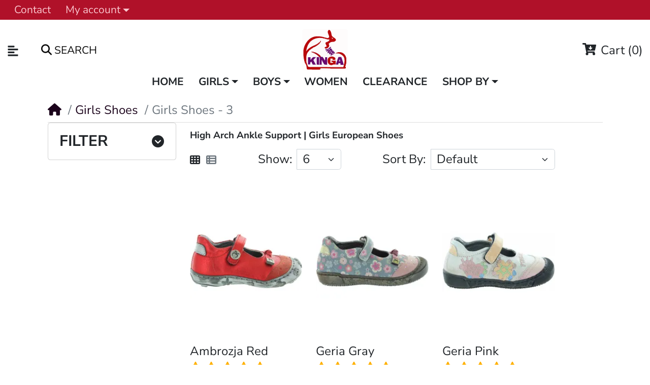

--- FILE ---
content_type: text/html; charset=utf-8
request_url: https://kingashoes.com/shoes.html?page=3
body_size: 28996
content:
<!DOCTYPE html>
<html dir="ltr" lang="en">
<head prefix="og: http://ogp.me/ns# fb: http://ogp.me/ns/fb# product: http://ogp.me/ns/product#">

<meta charset="UTF-8">
<meta name="viewport" content="width=device-width, initial-scale=1, shrink-to-fit=no">
<meta http-equiv="X-UA-Compatible" content="IE=edge">

<meta name="description" content="European girls leather orthopedic shoes for babies, toddlers, teens with high arch, ankle support and high instep. Pediatric healthy footwear. -  3">

<meta name="keywords" content="flat feet, ankle support, girls healthy shoes, ankle support shoes, high arch, pediatric footwear, teen girls shoes, high instep, European orthopedic shoes, petite girls feet, high instep, baby girl shoes, walking shoes for youth, ">

<meta property="og:type" content="website">
<meta property="og:locale" content="en_gb">

<title>European Orthopedic Shoes for Girls</title>
<base href="https://kingashoes.com/">

<style>
.preloader-spinner{
    position:absolute;
    top:50%;
    left:50%;
    transform:translate(-50%,-50%);
    width:4.375rem;
    height:4.375rem;
    display:none;
}
.preloader-spinner::after{
    display:block;
    content:"";
    width:100%;
    height:100%;
    background-position:center;
    background-size:cover;
    background-repeat:no-repeat;
    background-color:transparent;
    background-image:url("https://kingashoes.com/image/catalog/maza/demo/mz_poco/spinner/ripple.gif");
}
.preloader-spinner.active{display:block;}
.preloader-spinner.active ~ *{
    visibility:hidden;
    overflow:hidden;
}
</style>


<link rel="preconnect" href="https://cdnjs.cloudflare.com" crossorigin>
<link rel="preconnect" href="https://www.googletagmanager.com">
<link rel="preconnect" href="https://static.cloudflareinsights.com">

            
            <link rel="stylesheet"
              href="catalog/view/theme/mz_poco/asset/stylesheet/megastore-1.29/bootstrap.en-gb.css"
              media="print"
              onload="this.media='all'">
        <noscript>
            <link rel="stylesheet" href="catalog/view/theme/mz_poco/asset/stylesheet/megastore-1.29/bootstrap.en-gb.css">
        </noscript>
                <link rel="stylesheet"
              href="catalog/view/theme/mz_poco/asset/stylesheet/megastore-1.29/main.en-gb.css"
              media="print"
              onload="this.media='all'">
        <noscript>
            <link rel="stylesheet" href="catalog/view/theme/mz_poco/asset/stylesheet/megastore-1.29/main.en-gb.css">
        </noscript>
                <link rel="stylesheet"
              href="catalog/view/theme/mz_poco/asset/stylesheet/megastore-1.29/route/product_category_3.1768453792.en-gb.css"
              media="print"
              onload="this.media='all'">
        <noscript>
            <link rel="stylesheet" href="catalog/view/theme/mz_poco/asset/stylesheet/megastore-1.29/route/product_category_3.1768453792.en-gb.css">
        </noscript>
    

        <!-- Microdata -->
<script type="application/ld+json">{"@context":"http:\/\/schema.org","@type":"BreadcrumbList","itemListElement":[{"@type":"ListItem","position":1,"item":{"@id":"https:\/\/kingashoes.com","name":"Kinga Orthopedic Shoes for Kids"}}]}</script>
<script type="application/ld+json">{"@context":"http:\/\/schema.org","@type":"ItemList","itemListElement":[],"numberOfItems":198}</script>
<script type="application/ld+json">{"aggregateRating":{"@type":"AggregateRating","ratingValue":1.6999999999999999555910790149937383830547332763671875,"bestRating":5,"reviewCount":198}}</script>


      
<link href="https://kingashoes.com/shoes.html" rel="canonical" >
<link href="https://kingashoes.com/shoes.html?page=2" rel="prev" >
<link href="https://kingashoes.com/shoes.html?page=4" rel="next" >
<link href="https://kingashoes.com/image/catalog/data/BRANDLOGOS/TransparentLogo.jpg" rel="icon" >

<script src="/catalog/view/javascript/maza/javascript/jquery/jquery-3.6.0.min.js"></script>





</head>

<body class="product-category" onload="finishPreloader()">

<div id="page-preloader" class="preloader-spinner active"></div>

<div id='mz-component-1626147655' tabindex="-1" class="offcanvas offcanvas-start" style="--bs-offcanvas-width: 320px;--bs-offcanvas-height: 320px;" aria-labelledby="mz-component-1626147655Label">
      <div class="offcanvas-header text-bg-primary">
        <h5 id="mz-component-1626147655Label" class="offcanvas-title">Top categories</h5>
        <button type="button" class="btn-close btn-close-primary-contrast" data-bs-dismiss="offcanvas" aria-label="Close"></button>
      </div>      <div id="entry_360913" class="offcanvas-body entry-component  "><div id="entry_360914" data-id="360914" class="entry-widget widget-navbar pixel-space gutters-off "><nav class="navbar no-expand  navbar-light bg-default vertical">
    <div class="collapse navbar-collapse show align-items-stretch align-self-stretch" id="widget-navbar-360914">
        <ul class="navbar-nav vertical"><li class="nav-item dropdown dropdown-hoverable">
  <a class="icon-left both nav-link dropdown-toggle" role="button" data-bs-toggle="dropdown" aria-haspopup="true" aria-expanded="false"   href="">
          <div class="icon svg-icon" style="width:27px;height:24px;"><svg><use xlink:href="#svg8dbc4c8827916e7f7fc838c3881b0548"></use></svg></div>
    
    <div class="info">
      <span class="title">
      Girls
            </span>
          </div>

      </a>

      <ul class="mz-sub-menu-154 dropdown-menu">
    <li><li class="">
  <a class="icon-left both dropdown-item"    href="https://kingashoes.com/shoes.html">
    
    <div class="info">
      <span class="title">
      Shoes
            </span>
          </div>

      </a>

    </li>

<li class="">
  <a class="icon-left both dropdown-item"    href="https://kingashoes.com/school-shoes.html">
    
    <div class="info">
      <span class="title">
      School
            </span>
          </div>

      </a>

    </li>

<li class="">
  <a class="icon-left both dropdown-item"    href="https://kingashoes.com/dress-shoes.html">
    
    <div class="info">
      <span class="title">
      Dress
            </span>
          </div>

      </a>

    </li>

<li class="">
  <a class="icon-left both dropdown-item"    href="https://kingashoes.com/mary-janes.html">
    
    <div class="info">
      <span class="title">
      Mary Janes
            </span>
          </div>

      </a>

    </li>

<li class="">
  <a class="icon-left both dropdown-item"    href="https://kingashoes.com/sneakers.html">
    
    <div class="info">
      <span class="title">
      Sneakers
            </span>
          </div>

      </a>

    </li>

<li class="">
  <a class="icon-left both dropdown-item"    href="https://kingashoes.com/sandals.html">
    
    <div class="info">
      <span class="title">
      Sandals
            </span>
          </div>

      </a>

    </li>

<li class="">
  <a class="icon-left both dropdown-item"    href="https://kingashoes.com/boots.html">
    
    <div class="info">
      <span class="title">
      Boots
            </span>
          </div>

      </a>

    </li>

<li class="">
  <a class="icon-left both dropdown-item"    href="https://kingashoes.com/snow-boots.html">
    
    <div class="info">
      <span class="title">
      Snow Boots
            </span>
          </div>

      </a>

    </li>

<li class="">
  <a class="icon-left both dropdown-item"    href="https://kingashoes.com/slippers.html">
    
    <div class="info">
      <span class="title">
      Slippers
            </span>
          </div>

      </a>

    </li>

<li class="">
  <a class="icon-left both dropdown-item"    href="https://kingashoes.com/tights.html">
    
    <div class="info">
      <span class="title">
      Tights
            </span>
          </div>

      </a>

    </li>

</li>       </ul>
  </li>

<li class="nav-item dropdown dropdown-hoverable">
  <a class="icon-left both nav-link dropdown-toggle" role="button" data-bs-toggle="dropdown" aria-haspopup="true" aria-expanded="false"   href="">
          <div class="icon svg-icon" style="width:27px;height:24px;"><svg><use xlink:href="#svg8dbc4c8827916e7f7fc838c3881b0548"></use></svg></div>
    
    <div class="info">
      <span class="title">
      Boys
            </span>
          </div>

      </a>

      <ul class="mz-sub-menu-153 dropdown-menu">
    <li><li class="">
  <a class="icon-left both dropdown-item"    href="https://kingashoes.com/boys-shoes.html">
    
    <div class="info">
      <span class="title">
      Shoes
            </span>
          </div>

      </a>

    </li>

<li class="">
  <a class="icon-left both dropdown-item"    href="https://kingashoes.com/boys-school.html">
    
    <div class="info">
      <span class="title">
      School
            </span>
          </div>

      </a>

    </li>

<li class="">
  <a class="icon-left both dropdown-item"    href="https://kingashoes.com/boys-dress.html">
    
    <div class="info">
      <span class="title">
      Dress
            </span>
          </div>

      </a>

    </li>

<li class="">
  <a class="icon-left both dropdown-item"    href="https://kingashoes.com/boys-sneakers.html">
    
    <div class="info">
      <span class="title">
      Sneakers
            </span>
          </div>

      </a>

    </li>

<li class="">
  <a class="icon-left both dropdown-item"    href="https://kingashoes.com/boys-sandals.html">
    
    <div class="info">
      <span class="title">
      Sandals
            </span>
          </div>

      </a>

    </li>

<li class="">
  <a class="icon-left both dropdown-item"    href="https://kingashoes.com/boys-boots.html">
    
    <div class="info">
      <span class="title">
      Boots
            </span>
          </div>

      </a>

    </li>

<li class="">
  <a class="icon-left both dropdown-item"    href="https://kingashoes.com/boys-snow-boots.html">
    
    <div class="info">
      <span class="title">
      Snow Boots
            </span>
          </div>

      </a>

    </li>

<li class="">
  <a class="icon-left both dropdown-item"    href="https://kingashoes.com/boys-slippers.html">
    
    <div class="info">
      <span class="title">
      Slippers
            </span>
          </div>

      </a>

    </li>

</li>       </ul>
  </li>

<li class="nav-item">
  <a class="icon-left both nav-link"    href="https://kingashoes.com/women.html">
          <div class="icon svg-icon" style="width:27px;height:24px;"><svg><use xlink:href="#svg75baa17be63a40f49eb24443837d0061"></use></svg></div>
    
    <div class="info">
      <span class="title">
      Women
            </span>
          </div>

      </a>

    </li>

<li class="nav-item">
  <a class="icon-left both nav-link"    href="https://kingashoes.com/clearance.html">
          <div class="icon svg-icon" style="width:27px;height:24px;"><svg><use xlink:href="#svg99b92c99c4244fc539160324c45815fb"></use></svg></div>
    
    <div class="info">
      <span class="title">
      Clearance
            </span>
          </div>

      </a>

    </li>

<li class="nav-item dropdown dropdown-hoverable">
  <a class="icon-left both nav-link dropdown-toggle" role="button" data-bs-toggle="dropdown" aria-haspopup="true" aria-expanded="false"   href="">
          <div class="icon svg-icon" style="width:27px;height:24px;"><svg><use xlink:href="#svg360a575d957624202416692453b88351"></use></svg></div>
    
    <div class="info">
      <span class="title">
      Shop By
            </span>
          </div>

      </a>

      <ul class="mz-sub-menu-158 dropdown-menu">
    <li><li class="">
  <a class="icon-left both dropdown-item"    href="https://kingashoes.com/pigeon-toe-shoes-for-toddlers.html">
    
    <div class="info">
      <span class="title">
      Pigeon Toe
            </span>
          </div>

      </a>

    </li>

<li class="">
  <a class="icon-left both dropdown-item"    href="https://kingashoes.com/pronation-weak-ankles-shoes-for-kids.html">
    
    <div class="info">
      <span class="title">
      Pronation
            </span>
          </div>

      </a>

    </li>

<li class="">
  <a class="icon-left both dropdown-item"    href="https://kingashoes.com/knocked-knees-toddler-shoes.html">
    
    <div class="info">
      <span class="title">
      Bow Legs
            </span>
          </div>

      </a>

    </li>

<li class="">
  <a class="icon-left both dropdown-item"    href="https://kingashoes.com/flat-feet-best-arch-shoes-kids.html">
    
    <div class="info">
      <span class="title">
      Flat Feet
            </span>
          </div>

      </a>

    </li>

<li class="">
  <a class="icon-left both dropdown-item"    href="https://kingashoes.com/tip-toe-walking-stop-shoes-for-children.html">
    
    <div class="info">
      <span class="title">
      Tip Toe
            </span>
          </div>

      </a>

    </li>

<li class="">
  <a class="icon-left both dropdown-item"    href="https://kingashoes.com/shoes-for-kids-with-narrow-slim-feet.html">
    
    <div class="info">
      <span class="title">
      Narrow
            </span>
          </div>

      </a>

    </li>

<li class="">
  <a class="icon-left both dropdown-item"    href="https://kingashoes.com/wide-high-instep-shoes-for-kids.html">
    
    <div class="info">
      <span class="title">
      Wide
            </span>
          </div>

      </a>

    </li>

<li class="">
  <a class="icon-left both dropdown-item"    href="https://kingashoes.com/baby-shoes-to-help-to-walk.html">
    
    <div class="info">
      <span class="title">
      Baby
            </span>
          </div>

      </a>

    </li>

</li>       </ul>
  </li>

<li class="nav-item dropdown dropdown-hoverable">
  <a class="icon-left both nav-link dropdown-toggle" role="button" data-bs-toggle="dropdown" aria-haspopup="true" aria-expanded="false"   href="">
          <div class="icon svg-icon" style="width:27px;height:24px;"><svg><use xlink:href="#svgf7db417eef24a284dc0ca246ae54264e"></use></svg></div>
    
    <div class="info">
      <span class="title">
      Orthopedic FAQ
            </span>
          </div>

      </a>

      <ul class="mz-sub-menu-167 dropdown-menu">
    <li><li class="">
  <a class="icon-left both dropdown-item"    href="https://kingashoes.com/shoe-buying-guide.html">
    
    <div class="info">
      <span class="title">
      Shoe Buying Guide
            </span>
          </div>

      </a>

    </li>

<li class="">
  <a class="icon-left both dropdown-item"    href="https://kingashoes.com/kids-feet-problems.html">
    
    <div class="info">
      <span class="title">
      Child Orthopedic Problems
            </span>
          </div>

      </a>

    </li>

<li class="">
  <a class="icon-left both dropdown-item"    href="https://kingashoes.com/kids-feet-problems.html">
    
    <div class="info">
      <span class="title">
      Child Pronation Treatment
            </span>
          </div>

      </a>

    </li>

<li class="">
  <a class="icon-left both dropdown-item"    href="https://kingashoes.com/metatarsus-adductus-pigeon-toe-in-kids-effective-treatment.html">
    
    <div class="info">
      <span class="title">
      Children Pigeon Toe
            </span>
          </div>

      </a>

    </li>

<li class="">
  <a class="icon-left both dropdown-item"    href="https://kingashoes.com/how-to-correct-kids-feet-with-orthopedic-shoes.html">
    
    <div class="info">
      <span class="title">
      How to Correct Child Feet
            </span>
          </div>

      </a>

    </li>

</li>       </ul>
  </li>

<li class="nav-item">
  <a class="icon-left both nav-link"    href="https://kingashoes.com?route=product%2Fsearch">
          <div class="icon svg-icon" style="width:27px;height:24px;"><svg><use xlink:href="#svg54e2713d6e4706b704d213ea32f3dc26"></use></svg></div>
    
    <div class="info">
      <span class="title">
      Search
            </span>
          </div>

      </a>

    </li>

</ul>
      </div>
</nav></div></div>
    </div><div id='mz-component-162614767' tabindex="-1" class="offcanvas offcanvas-end"  aria-labelledby="mz-component-162614767Label">
      <div class="offcanvas-header text-bg-primary">
        <h5 id="mz-component-162614767Label" class="offcanvas-title">Quick Links</h5>
        <button type="button" class="btn-close btn-close-primary-contrast" data-bs-dismiss="offcanvas" aria-label="Close"></button>
      </div>      <div id="entry_360915" class="offcanvas-body entry-component  "><div id="entry_360916" data-id="360916" class="entry-widget widget-navbar pixel-space gutters-x-off "><nav class="navbar no-expand  navbar-light bg-default vertical">
    <div class="collapse navbar-collapse show align-items-stretch align-self-stretch" id="widget-navbar-360916">
        <ul class="navbar-nav vertical"><li class="nav-item">
  <a class="icon-left both nav-link"    href="https://kingashoes.com/account/account">
          <div class="icon svg-icon" style="width:27px;height:24px;"><svg><use xlink:href="#svg5ac332453812975a33fcea81490f5ac4"></use></svg></div>
    
    <div class="info">
      <span class="title">
      My account
            </span>
          </div>

      </a>

    </li>

<li class="nav-item">
  <a class="icon-left both nav-link"    href="https://kingashoes.com/contact-us">
          <div class="icon svg-icon" style="width:27px;height:24px;"><svg><use xlink:href="#svg7696817c8578937478ece3ad1b121223"></use></svg></div>
    
    <div class="info">
      <span class="title">
      Contact us
            </span>
          </div>

      </a>

    </li>

<li class="nav-item">
  <a class="icon-left both nav-link"    href="https://kingashoes.com/measure-guide.html">
          <div class="icon svg-icon" style="width:27px;height:24px;"><svg><use xlink:href="#svg880a3656fd7014d4b63826638d89ab97"></use></svg></div>
    
    <div class="info">
      <span class="title">
      Measure Guide
            </span>
          </div>

      </a>

    </li>

<li class="nav-item">
  <a class="icon-left both nav-link"    href="https://kingashoes.com/kids-size-chart.html">
          <div class="icon svg-icon" style="width:27px;height:24px;"><svg><use xlink:href="#svgf7db417eef24a284dc0ca246ae54264e"></use></svg></div>
    
    <div class="info">
      <span class="title">
      Size Chart
            </span>
          </div>

      </a>

    </li>

<li class="nav-item">
  <a class="icon-left both nav-link"    href="https://kingashoes.com/account/wishlist">
          <div class="icon svg-icon" style="width:27px;height:24px;"><svg><use xlink:href="#svgd3310e131d6f5c6be3a8d4d2864ca536"></use></svg></div>
    
    <div class="info">
      <span class="title">
      Wishlist
            </span>
          </div>

      </a>

    </li>

<li class="nav-item">
  <a class="icon-left both nav-link"    href="https://kingashoes.com/compare">
          <div class="icon svg-icon" style="width:27px;height:24px;"><svg><use xlink:href="#svg6dfa8250fd3b74f79d27a6b261b55db4"></use></svg></div>
    
    <div class="info">
      <span class="title">
      Compare
            </span>
          </div>

      </a>

    </li>

<li class="nav-item">
  <a class="icon-left both nav-link"    href="https://kingashoes.com?route=product%2Fsearch">
          <div class="icon svg-icon" style="width:27px;height:24px;"><svg><use xlink:href="#svgaccd3224a2cfda8a235a8f0b3321ca16"></use></svg></div>
    
    <div class="info">
      <span class="title">
      Search
            </span>
          </div>

      </a>

    </li>

</ul>
      </div>
</nav></div></div>
    </div>

<header class="header">
        <div id="top-header"><div id="entry_360891"  class="entry-section container-fluid  d-none d-sm-flex flex-row justify-content-center justify-content-lg-between align-items-center"><div id="entry_360894" data-id="360894" class="entry-widget widget-navbar  flex-grow-0"><nav class="navbar navbar-expand hoverable navbar-default bg-default horizontal">
    <div class="collapse navbar-collapse show align-items-stretch align-self-stretch" id="widget-navbar-360894">
        <ul class="navbar-nav horizontal"><li class="nav-item">
  <a class="icon-left both nav-link"    href="https://kingashoes.com/contact-us">
    
    <div class="info">
      <span class="title">
      Contact
            </span>
          </div>

      </a>

    </li>

<li class="nav-item dropdown dropdown-hoverable">
  <a class="icon-left both nav-link dropdown-toggle" role="button" data-bs-toggle="dropdown" aria-haspopup="true" aria-expanded="false"   href="https://kingashoes.com/account/account">
    
    <div class="info">
      <span class="title">
      My account
            </span>
          </div>

      </a>

      <ul class="mz-sub-menu-13 dropdown-menu">
    <li><li class="">
  <a class="icon-left both dropdown-item"    href="https://kingashoes.com/login">
    
    <div class="info">
      <span class="title">
      Login
            </span>
          </div>

      </a>

    </li>

<li class="">
  <a class="icon-left both dropdown-item"    href="https://kingashoes.com/register">
    
    <div class="info">
      <span class="title">
      Register
            </span>
          </div>

      </a>

    </li>

</li>       </ul>
  </li>

</ul>
      </div>
</nav></div></div></div>
    
        <div id="main-header"><div id="entry_360895"  class="entry-section container-fluid  d-none d-md-flex"><div id="entry_360896" class="entry-row row align-items-center "><div id="entry_360897" class="entry-col  col-5 col-md-4 col-xl-5 align-items-center"><div id="entry_360898" data-id="360898" class="entry-design design-link  flex-grow-0 flex-shrink-0"><a href="#mz-component-1626147655" data-bs-toggle="offcanvas" role="button" aria-expanded="false" aria-controls="mz-component-1626147655" class="icon-left icon text-reset" target="_self"  aria-label="Categories">
          <span data-bs-toggle="tooltip" title="Categories" class="icon rtl-swap svg-icon" style="width:23px;height:23px;"><svg><use xlink:href="#svgf57840028f7ef224b50501b071c509e6"></use></svg></span>
        
</a></div><div id="entry_360899" data-id="360899" class="entry-widget widget-search  order-1 flex-grow-0"><div class="search-wrapper">
  <form action="https://kingashoes.com?route=product%2Fsearch" method="GET">
    <input type="hidden" name="route" value="product/search" />    <div id="search" class="d-flex">
      <div class="search-input-group flex-fill">
        <div class="search-input d-flex">
                    <div class="flex-fill"><input type="text" name="search" value="" data-autocomplete="10" data-autocomplete_route="extension/maza/product/product/autocomplete" placeholder="" aria-label="" /></div>
        </div>
        <div class="dropdown">
          <ul class="dropdown-menu autocomplete w-100"></ul>
        </div>
      </div>
      <div class="search-button">
                <button type="submit" class="type-both"><i class="fa fa-search"></i> <span>Search</span></button>
              </div>
    </div>
  </form>
</div></div></div><div id="entry_360900" class="entry-col  col-3 col-md-4 col-xl-2 order-1 justify-content-md-center align-items-center"><div id="entry_360901" data-id="360901" class="entry-design design-image  flex-grow-0"><figure class="figure">

  <a href="https://kingashoes.com"  title="European Orthopedic Shoes for Kids Logo" target="_self">
          <img src="https://kingashoes.com/image/catalog/maza/svg/KingaHomePageLogo.svg" alt="European Orthopedic Shoes for Kids Logo" width="90" height="60" class="figure-img img-fluid m-0 rounded" />
            </a>

  
</figure></div></div><div id="entry_360902" class="entry-col  col-4 col-xl-5 order-2 justify-content-end align-items-center"><div id="entry_360905" data-id="360905" class="entry-widget widget-cart  order-2 flex-grow-0 flex-shrink-0"><a href="https://kingashoes.com/checkout/cart"  class="cart text-reset text-decoration-none ">
    <div class="cart-icon">
        <div class="icon svg-icon" style="width:27px;height:24px;"><svg><use xlink:href="#svg5d2fd310889700d03db3e88924ab515e"></use></svg></div>
        <span class="badge rounded-pill cart-item-total">0</span>
  </div>
    <div class="cart-info">
        <div class="cart-title">Cart <span class="cart-item-total">(0)</span></div>
        <div class="cart-items">0 item(s) - $0.00</div>
  </div>
</a>
</div></div></div></div><div id="entry_360906" data-toggle="sticky" data-sticky-up="1" class="entry-section container  d-md-none flex-row align-items-center"><div id="entry_360907" data-id="360907" class="entry-design design-link  flex-grow-0 flex-shrink-0"><a href="#mz-component-1626147655" data-bs-toggle="offcanvas" role="button" aria-expanded="false" aria-controls="mz-component-1626147655" class="icon-left icon text-reset" target="_self"  aria-label="Categories">
          <span data-bs-toggle="tooltip" title="Categories" class="icon rtl-swap svg-icon" style="width:27px;height:24px;"><svg><use xlink:href="#svgf57840028f7ef224b50501b071c509e6"></use></svg></span>
        
</a></div><div id="entry_360908" data-id="360908" class="entry-design design-image  "><figure class="figure">

  <a href="https://kingashoes.com"  title="European Orthopedic Shoes for Kids" target="_self">
          <img src="https://kingashoes.com/image/catalog/maza/svg/KingaHomePageLogo.svg" alt="European Orthopedic Shoes for Kids" width="80" height="30" class="figure-img img-fluid m-0 rounded" />
            </a>

  
</figure></div><div id="entry_360909" data-id="360909" class="entry-design design-link  flex-grow-0 flex-shrink-0"><a href="#mz-component-162614767" data-bs-toggle="offcanvas" role="button" aria-expanded="false" aria-controls="mz-component-162614767" class="icon-right icon text-reset" target="_self"  aria-label="">
          <i  class="icon rtl-swap fas fa-user-cog" style="font-size: 30px"></i>
        
</a></div><div id="entry_360910" data-id="360910" class="entry-widget widget-cart  flex-grow-0 flex-shrink-0"><a href="https://kingashoes.com/checkout/cart"  class="cart text-reset text-decoration-none ">
    <div class="cart-icon">
        <div class="icon svg-icon" style="width:27px;height:24px;"><svg><use xlink:href="#svg717bff48e09da4babac2c81ad4eca131"></use></svg></div>
        <span class="badge rounded-pill cart-item-total">0</span>
  </div>
    <div class="cart-info">
        <div class="cart-title">Cart <span class="cart-item-total">(0)</span></div>
        <div class="cart-items">0 item(s) - $0.00</div>
  </div>
</a>
</div></div></div>
    
        <div id="main-navigation"><div id="entry_360911" data-toggle="sticky" data-sticky-up="768" class=""><div class="entry-section container d-none d-md-flex flex-row justify-content-center"><div id="entry_360912" data-id="360912" class="entry-widget widget-navbar  flex-grow-0 flex-shrink-0"><nav class="navbar navbar-expand hoverable navbar-default bg-default horizontal">
    <div class="collapse navbar-collapse show align-items-stretch align-self-stretch" id="widget-navbar-360912">
        <ul class="navbar-nav horizontal"><li class="nav-item mega-menu position-static">
  <a class="icon-left both nav-link"    href="https://kingashoes.com">
    
    <div class="info">
      <span class="title">
      Home
            </span>
          </div>

      </a>

    </li>

<li class="nav-item dropdown dropdown-hoverable">
  <a class="icon-left both nav-link dropdown-toggle" role="button" data-bs-toggle="dropdown" aria-haspopup="true" aria-expanded="false"   href="">
    
    <div class="info">
      <span class="title">
      Girls
            </span>
          </div>

      </a>

      <ul class="mz-sub-menu-177 dropdown-menu">
    <li><li class="">
  <a class="icon-left both dropdown-item"    href="https://kingashoes.com/shoes.html">
    
    <div class="info">
      <span class="title">
      Shoes
            </span>
          </div>

      </a>

    </li>

<li class="">
  <a class="icon-left both dropdown-item"    href="https://kingashoes.com/dress-shoes.html">
    
    <div class="info">
      <span class="title">
      Dress
            </span>
          </div>

      </a>

    </li>

<li class="">
  <a class="icon-left both dropdown-item"    href="https://kingashoes.com/school-shoes.html">
    
    <div class="info">
      <span class="title">
      School
            </span>
          </div>

      </a>

    </li>

<li class="">
  <a class="icon-left both dropdown-item"    href="https://kingashoes.com/mary-janes.html">
    
    <div class="info">
      <span class="title">
      Mary Janes
            </span>
          </div>

      </a>

    </li>

<li class="">
  <a class="icon-left both dropdown-item"    href="https://kingashoes.com/sneakers.html">
    
    <div class="info">
      <span class="title">
      Sneakers
            </span>
          </div>

      </a>

    </li>

<li class="">
  <a class="icon-left both dropdown-item"    href="https://kingashoes.com/boots.html">
    
    <div class="info">
      <span class="title">
      Boots
            </span>
          </div>

      </a>

    </li>

<li class="">
  <a class="icon-left both dropdown-item"    href="https://kingashoes.com/snow-boots.html">
    
    <div class="info">
      <span class="title">
      Snow Boots
            </span>
          </div>

      </a>

    </li>

<li class="">
  <a class="icon-left both dropdown-item"    href="https://kingashoes.com/sandals.html">
    
    <div class="info">
      <span class="title">
      Sandals
            </span>
          </div>

      </a>

    </li>

<li class="">
  <a class="icon-left both dropdown-item"    href="https://kingashoes.com/slippers.html">
    
    <div class="info">
      <span class="title">
      Slippers
            </span>
          </div>

      </a>

    </li>

<li class="">
  <a class="icon-left both dropdown-item"    href="https://kingashoes.com/tights.html">
    
    <div class="info">
      <span class="title">
      Tights
            </span>
          </div>

      </a>

    </li>

</li>       </ul>
  </li>

<li class="nav-item dropdown dropdown-hoverable">
  <a class="icon-left both nav-link dropdown-toggle" role="button" data-bs-toggle="dropdown" aria-haspopup="true" aria-expanded="false"   href="">
    
    <div class="info">
      <span class="title">
      Boys
            </span>
          </div>

      </a>

      <ul class="mz-sub-menu-126 dropdown-menu">
    <li><li class="">
  <a class="icon-left both dropdown-item"    href="https://kingashoes.com/boys-shoes.html">
    
    <div class="info">
      <span class="title">
      Shoes
            </span>
          </div>

      </a>

    </li>

<li class="">
  <a class="icon-left both dropdown-item"    href="https://kingashoes.com/boys-dress.html">
    
    <div class="info">
      <span class="title">
      Dress
            </span>
          </div>

      </a>

    </li>

<li class="">
  <a class="icon-left both dropdown-item"    href="https://kingashoes.com/boys-school.html">
    
    <div class="info">
      <span class="title">
      School 
            </span>
          </div>

      </a>

    </li>

<li class="">
  <a class="icon-left both dropdown-item"    href="https://kingashoes.com/boys-sneakers.html">
    
    <div class="info">
      <span class="title">
      Sneakers
            </span>
          </div>

      </a>

    </li>

<li class="">
  <a class="icon-left both dropdown-item"    href="https://kingashoes.com/boys-boots.html">
    
    <div class="info">
      <span class="title">
      Boots
            </span>
          </div>

      </a>

    </li>

<li class="">
  <a class="icon-left both dropdown-item"    href="https://kingashoes.com/boys-snow-boots.html">
    
    <div class="info">
      <span class="title">
      Snow Boots
            </span>
          </div>

      </a>

    </li>

<li class="">
  <a class="icon-left both dropdown-item"    href="https://kingashoes.com/boys-sandals.html">
    
    <div class="info">
      <span class="title">
      Sandals
            </span>
          </div>

      </a>

    </li>

<li class="">
  <a class="icon-left both dropdown-item"    href="https://kingashoes.com/boys-slippers.html">
    
    <div class="info">
      <span class="title">
      Slippers
            </span>
          </div>

      </a>

    </li>

</li>       </ul>
  </li>

<li class="nav-item">
  <a class="icon-left both nav-link"    href="https://kingashoes.com/women.html">
    
    <div class="info">
      <span class="title">
      Women
            </span>
          </div>

      </a>

    </li>

<li class="nav-item">
  <a class="icon-left both nav-link"    href="https://kingashoes.com/clearance.html">
    
    <div class="info">
      <span class="title">
      Clearance
            </span>
          </div>

      </a>

    </li>

<li class="nav-item dropdown dropdown-hoverable">
  <a class="icon-left both nav-link dropdown-toggle" role="button" data-bs-toggle="dropdown" aria-haspopup="true" aria-expanded="false"   href="">
    
    <div class="info">
      <span class="title">
      Shop By
            </span>
          </div>

      </a>

      <ul class="mz-sub-menu-121 dropdown-menu">
    <li><li class="">
  <a class="icon-left both dropdown-item"    href="https://kingashoes.com/baby-shoes-to-help-to-walk.html">
    
    <div class="info">
      <span class="title">
      Baby
            </span>
          </div>

      </a>

    </li>

<li class="">
  <a class="icon-left both dropdown-item"    href="https://kingashoes.com/pigeon-toe-shoes-for-toddlers.html">
    
    <div class="info">
      <span class="title">
      Pigeon Toe
            </span>
          </div>

      </a>

    </li>

<li class="">
  <a class="icon-left both dropdown-item"    href="https://kingashoes.com/knocked-knees-toddler-shoes.html">
    
    <div class="info">
      <span class="title">
      Bow Legs
            </span>
          </div>

      </a>

    </li>

<li class="">
  <a class="icon-left both dropdown-item"    href="https://kingashoes.com/pronation-weak-ankles-shoes-for-kids.html">
    
    <div class="info">
      <span class="title">
      Pronation
            </span>
          </div>

      </a>

    </li>

<li class="">
  <a class="icon-left both dropdown-item"    href="https://kingashoes.com/flat-feet-best-arch-shoes-kids.html">
    
    <div class="info">
      <span class="title">
      Flat Feet
            </span>
          </div>

      </a>

    </li>

<li class="">
  <a class="icon-left both dropdown-item"    href="https://kingashoes.com/tip-toe-walking-stop-shoes-for-children.html">
    
    <div class="info">
      <span class="title">
      Tip Toe
            </span>
          </div>

      </a>

    </li>

<li class="">
  <a class="icon-left both dropdown-item"    href="https://kingashoes.com/shoes-for-kids-with-narrow-slim-feet.html">
    
    <div class="info">
      <span class="title">
      Narrow
            </span>
          </div>

      </a>

    </li>

<li class="">
  <a class="icon-left both dropdown-item"    href="https://kingashoes.com/wide-high-instep-shoes-for-kids.html">
    
    <div class="info">
      <span class="title">
      Wide
            </span>
          </div>

      </a>

    </li>

</li>       </ul>
  </li>

</ul>
      </div>
</nav></div></div></div></div>
    </header>


<script>$('body').prepend('\u003Cdiv\u0020id\u003D\u0027mz\u002Dcomponent\u002D1789073441\u0027\u0020tabindex\u003D\u0022\u002D1\u0022\u0020class\u003D\u0022offcanvas\u0020offcanvas\u002Dstart\u0022\u0020\u0020aria\u002Dlabelledby\u003D\u0022mz\u002Dcomponent\u002D1789073441Label\u0022\u003E\n\u0020\u0020\u0020\u0020\u0020\u0020\u003Cdiv\u0020class\u003D\u0022offcanvas\u002Dheader\u0020text\u002Dbg\u002Dprimary\u0022\u003E\n\u0020\u0020\u0020\u0020\u0020\u0020\u0020\u0020\u003Ch5\u0020id\u003D\u0022mz\u002Dcomponent\u002D1789073441Label\u0022\u0020class\u003D\u0022offcanvas\u002Dtitle\u0022\u003EFilter\u003C\/h5\u003E\n\u0020\u0020\u0020\u0020\u0020\u0020\u0020\u0020\u003Cbutton\u0020type\u003D\u0022button\u0022\u0020class\u003D\u0022btn\u002Dclose\u0020btn\u002Dclose\u002Dprimary\u002Dcontrast\u0022\u0020data\u002Dbs\u002Ddismiss\u003D\u0022offcanvas\u0022\u0020aria\u002Dlabel\u003D\u0022Close\u0022\u003E\u003C\/button\u003E\n\u0020\u0020\u0020\u0020\u0020\u0020\u003C\/div\u003E\u0020\u0020\u0020\u0020\u0020\u0020\u003Cdiv\u0020id\u003D\u0022entry_360705\u0022\u0020class\u003D\u0022offcanvas\u002Dbody\u0020entry\u002Dcomponent\u0020\u0020\u0022\u003E\u003Cdiv\u0020id\u003D\u0022entry_360710\u0022\u0020class\u003D\u0022entry\u002Dmodule\u0020module\u002Dmz_filter\u0020\u0020\u0022\u003E\u003Cdiv\u0020id\u003D\u0022mz\u002Dfilter\u002D1\u0022\u0020class\u003D\u0022card\u0020mz\u002Dfilter\u0022\u003E\n\u0020\u0020\u0020\u0020\u003Cdiv\u0020id\u003D\u0022mz\u002Dfilter\u002Dcontent\u002D1\u0022\u0020class\u003D\u0022mz\u002Dlist\u002Dfilter\u002Dgroup\u0022\u003E\n\u0020\u0020\u0020\n\u0020\u0020\u0020\u0020\u0020\u0020\u0020\u0020\u0020\u003Cdiv\u0020class\u003D\u0022mz\u002Dfilter\u002Dgroup\u0020custom\u0020\u0022\u003E\n\u0020\u0020\u0020\u0020\u0020\u0020\u003Cdiv\u0020class\u003D\u0022mz\u002Dfilter\u002Dgroup\u002Dheader\u0020collapsed\u0022\u0020data\u002Dbs\u002Dtoggle\u003D\u0022collapse\u0022\u0020data\u002Dbs\u002Dtarget\u003D\u0022\u0023mz\u002Dfilter\u002Dpanel\u002D1\u002D0\u0022\u003E\n\u0020\u0020\u0020\u0020\u0020\u0020\u0020\u0020Gender\u0020\n\u0020\u0020\u0020\u0020\u0020\u0020\u0020\u0020\u0020\u0020\u0020\u0020\u0020\u0020\u0020\u0020\u003Ci\u0020class\u003D\u0022fas\u0020fa\u002Dangle\u002Dup\u0020ms\u002Dauto\u0022\u003E\u003C\/i\u003E\n\u0020\u0020\u0020\u0020\u0020\u0020\u003C\/div\u003E\n\u0020\u0020\u0020\u0020\u0020\u0020\u003Cdiv\u0020id\u003D\u0022mz\u002Dfilter\u002Dpanel\u002D1\u002D0\u0022\u0020data\u002Dcustom\u002Dfilter\u003D\u00226\u0022\u0020class\u003D\u0022collapse\u0020\u0022\u0020\u003E\n\u0020\u0020\u0020\u0020\u0020\u0020\u0020\u0020\u0020\u0020\u0020\u0020\u0020\u0020\u0020\u0020\u003Cdiv\u0020class\u003D\u0022mz\u002Dfilter\u002Dgroup\u002Dcontent\u0020scroll\u0022\u003E\n\u0020\u0020\u0020\u0020\u0020\u0020\u0020\u0020\u0020\u0020\u003Cdiv\u0020class\u003D\u0022mz\u002Dfilter\u002Dvalue\u0020text\u0020default\u0020\u0022\u003E\n\u0020\u0020\u0020\u0020\u0020\u0020\u0020\u0020\u0020\u0020\u0020\u0020\u003Cdiv\u0020class\u003D\u0022form\u002Dcheck\u0022\u003E\n\u0020\u0020\u0020\u0020\u0020\u0020\u0020\u0020\u0020\u0020\u0020\u0020\u0020\u0020\u0020\n\u0020\u0020\u0020\u0020\u0020\u0020\u0020\u0020\u0020\u0020\u0020\u0020\u0020\u0020\u003Cinput\u0020type\u003D\u0022checkbox\u0022\u0020name\u003D\u0022mz_fc6\u0022\u0020value\u003D\u0022139\u0022\u0020id\u003D\u0022mz\u002Dfc\u002D1\u002D139\u0022\u0020class\u003D\u0022form\u002Dcheck\u002Dinput\u0022\u0020\u003E\n\u0020\u0020\u0020\u0020\u0020\u0020\u0020\u0020\u0020\u0020\u0020\u0020\u0020\u0020\u0020\u0020\u0020\u0020\u0020\u0020\u0020\u0020\u0020\u0020\u0020\u0020\u0020\u0020\u003Clabel\u0020for\u003D\u0022mz\u002Dfc\u002D1\u002D139\u0022\u0020class\u003D\u0022form\u002Dcheck\u002Dlabel\u0022\u0020\u003E\u0020\n\u0020\u0020\u0020\u0020\u0020\u0020\u0020\u0020\u0020\u0020\u0020\u0020\u0020\u0020\u0020\u0020\u0020\n\u0020\u0020\u0020\u0020\u0020\u0020\u0020\u0020\u0020\u0020\u0020\u0020\u0020\u0020\u0020\u0020\u0020\n\u0020\u0020\u0020\u0020\u0020\u0020\u0020\u0020\u0020\u0020\u0020\u0020\u0020\u0020\u0020\u0020\u0020\u0020Girl\n\u0020\u0020\u0020\u0020\u0020\u0020\u0020\u0020\u0020\u0020\u0020\u0020\u0020\u0020\u0020\u0020\u0020\u0020\u0020\u0020\u0020\u0020\u0020\u0020\u0020\u0020\u0020\u0020\u0020\u0020\u003C\/label\u003E\n\u0020\u0020\u0020\u0020\u0020\u0020\u0020\u0020\u0020\u0020\u0020\u0020\u003C\/div\u003E\n\u0020\u0020\u0020\u0020\u0020\u0020\u0020\u0020\u0020\u0020\u0020\u0020\u0020\u0020\u0020\u0020\u0020\u0020\u0020\u0020\u0020\u0020\u003C\/div\u003E\u0020\u0020\u0020\u0020\u0020\u0020\u0020\u0020\u0020\u0020\u0020\u0020\u0020\u0020\u0020\u0020\u0020\u003C\/div\u003E\n\u0020\u0020\u0020\u0020\u0020\u0020\u003C\/div\u003E\n\u0020\u0020\u0020\u0020\u003C\/div\u003E\n\u0020\u0020\u0020\u0020\u0020\n\u0020\u0020\u0020\n\u0020\u0020\u0020\u0020\u0020\u0020\u0020\u0020\u0020\u003Cdiv\u0020class\u003D\u0022mz\u002Dfilter\u002Dgroup\u0020manufacturer\u0020\u0022\u003E\n\u0020\u0020\u0020\u0020\u0020\u0020\u003Cdiv\u0020class\u003D\u0022mz\u002Dfilter\u002Dgroup\u002Dheader\u0020collapsed\u0022\u0020data\u002Dbs\u002Dtoggle\u003D\u0022collapse\u0022\u0020data\u002Dbs\u002Dtarget\u003D\u0022\u0023mz\u002Dfilter\u002Dpanel\u002D1\u002D1\u0022\u003E\n\u0020\u0020\u0020\u0020\u0020\u0020\u0020\u0020Manufacturer\n\u0020\u0020\u0020\u0020\u0020\u0020\u0020\u0020\n\u0020\u0020\u0020\u0020\u0020\u0020\u0020\u0020\u0020\u0020\u0020\u0020\u0020\u0020\u0020\u0020\u003Ci\u0020class\u003D\u0022fas\u0020fa\u002Dangle\u002Dup\u0020ms\u002Dauto\u0022\u003E\u003C\/i\u003E\n\u0020\u0020\u0020\u0020\u0020\u0020\u003C\/div\u003E\n\u0020\u0020\u0020\u0020\u0020\u0020\u0020\u0020\n\u0020\u0020\u0020\u0020\u0020\u0020\u003Cdiv\u0020id\u003D\u0022mz\u002Dfilter\u002Dpanel\u002D1\u002D1\u0022\u0020class\u003D\u0022collapse\u0020\u0022\u0020\u003E\n\u0020\u0020\u0020\u0020\u0020\u0020\u0020\u0020\u0020\u0020\u0020\u0020\u0020\u0020\u0020\u0020\n\u0020\u0020\u0020\u0020\u0020\u0020\u0020\u0020\u003Cdiv\u0020class\u003D\u0022mz\u002Dfilter\u002Dgroup\u002Dcontent\u0020scroll\u0022\u003E\n\u0020\u0020\u0020\u0020\u0020\u0020\u0020\u0020\u003Cdiv\u0020class\u003D\u0022mz\u002Dfilter\u002Dvalue\u0020text\u0020\u0022\u003E\n\u0020\u0020\u0020\u0020\u0020\u0020\u0020\u0020\u0020\u0020\u0020\u0020\u003Cdiv\u0020class\u003D\u0022form\u002Dcheck\u0022\u003E\n\u0020\u0020\u0020\u0020\u0020\u0020\u0020\u0020\u0020\u0020\u0020\u0020\u0020\u0020\u0020\n\u0020\u0020\u0020\u0020\u0020\u0020\u0020\u0020\u0020\u0020\u0020\u0020\u0020\u0020\u003Cinput\u0020type\u003D\u0022checkbox\u0022\u0020name\u003D\u0022mz_fm\u0022\u0020value\u003D\u00228\u0022\u0020id\u003D\u0022mz\u002Dfm\u002D1\u002D8\u0022\u0020class\u003D\u0022form\u002Dcheck\u002Dinput\u0022\u0020\u003E\n\u0020\u0020\u0020\u0020\u0020\u0020\u0020\u0020\u0020\u0020\u0020\u0020\u0020\u0020\u0020\n\u0020\u0020\u0020\u0020\u0020\u0020\u0020\u0020\u0020\u0020\u0020\u0020\u0020\u0020\u003Clabel\u0020for\u003D\u0022mz\u002Dfm\u002D1\u002D8\u0022\u0020class\u003D\u0022form\u002Dcheck\u002Dlabel\u0022\u0020\u003E\n\u0020\u0020\u0020\u0020\u0020\u0020\u0020\u0020\u0020\u0020\u0020\u0020\u0020\u0020\u0020\u0020\u0020\n\u0020\u0020\u0020\u0020\u0020\u0020\u0020\u0020\u0020\u0020\u0020\u0020\u0020\u0020\u0020\u0020\u0020\n\u0020\u0020\u0020\u0020\u0020\u0020\u0020\u0020\u0020\u0020\u0020\u0020\u0020\u0020\u0020\u0020\u0020\u0020Agatha\u0020Ruiz\u0020de\u0020la\u0020Prada\n\u0020\u0020\u0020\u0020\u0020\u0020\u0020\u0020\u0020\u0020\u0020\u0020\u0020\u0020\u0020\u0020\u0020\u0020\u0020\u0020\u0020\u0020\u0020\u0020\u0020\u0020\u0020\u0020\u0020\u0020\u003C\/label\u003E\n\u0020\u0020\u0020\u0020\u0020\u0020\u0020\u0020\u0020\u0020\u0020\u0020\u003C\/div\u003E\n\u0020\u0020\u0020\u0020\u0020\u0020\u0020\u0020\u0020\u0020\u0020\u0020\u0020\u0020\u0020\u0020\u0020\u0020\u0020\u0020\u0020\u0020\u003C\/div\u003E\u003Cdiv\u0020class\u003D\u0022mz\u002Dfilter\u002Dvalue\u0020text\u0020\u0022\u003E\n\u0020\u0020\u0020\u0020\u0020\u0020\u0020\u0020\u0020\u0020\u0020\u0020\u003Cdiv\u0020class\u003D\u0022form\u002Dcheck\u0022\u003E\n\u0020\u0020\u0020\u0020\u0020\u0020\u0020\u0020\u0020\u0020\u0020\u0020\u0020\u0020\u0020\n\u0020\u0020\u0020\u0020\u0020\u0020\u0020\u0020\u0020\u0020\u0020\u0020\u0020\u0020\u003Cinput\u0020type\u003D\u0022checkbox\u0022\u0020name\u003D\u0022mz_fm\u0022\u0020value\u003D\u002249\u0022\u0020id\u003D\u0022mz\u002Dfm\u002D1\u002D49\u0022\u0020class\u003D\u0022form\u002Dcheck\u002Dinput\u0022\u0020\u003E\n\u0020\u0020\u0020\u0020\u0020\u0020\u0020\u0020\u0020\u0020\u0020\u0020\u0020\u0020\u0020\n\u0020\u0020\u0020\u0020\u0020\u0020\u0020\u0020\u0020\u0020\u0020\u0020\u0020\u0020\u003Clabel\u0020for\u003D\u0022mz\u002Dfm\u002D1\u002D49\u0022\u0020class\u003D\u0022form\u002Dcheck\u002Dlabel\u0022\u0020\u003E\n\u0020\u0020\u0020\u0020\u0020\u0020\u0020\u0020\u0020\u0020\u0020\u0020\u0020\u0020\u0020\u0020\u0020\n\u0020\u0020\u0020\u0020\u0020\u0020\u0020\u0020\u0020\u0020\u0020\u0020\u0020\u0020\u0020\u0020\u0020\n\u0020\u0020\u0020\u0020\u0020\u0020\u0020\u0020\u0020\u0020\u0020\u0020\u0020\u0020\u0020\u0020\u0020\u0020Biomecanics\n\u0020\u0020\u0020\u0020\u0020\u0020\u0020\u0020\u0020\u0020\u0020\u0020\u0020\u0020\u0020\u0020\u0020\u0020\u0020\u0020\u0020\u0020\u0020\u0020\u0020\u0020\u0020\u0020\u0020\u0020\u003C\/label\u003E\n\u0020\u0020\u0020\u0020\u0020\u0020\u0020\u0020\u0020\u0020\u0020\u0020\u003C\/div\u003E\n\u0020\u0020\u0020\u0020\u0020\u0020\u0020\u0020\u0020\u0020\u0020\u0020\u0020\u0020\u0020\u0020\u0020\u0020\u0020\u0020\u0020\u0020\u003C\/div\u003E\u003Cdiv\u0020class\u003D\u0022mz\u002Dfilter\u002Dvalue\u0020text\u0020\u0022\u003E\n\u0020\u0020\u0020\u0020\u0020\u0020\u0020\u0020\u0020\u0020\u0020\u0020\u003Cdiv\u0020class\u003D\u0022form\u002Dcheck\u0022\u003E\n\u0020\u0020\u0020\u0020\u0020\u0020\u0020\u0020\u0020\u0020\u0020\u0020\u0020\u0020\u0020\n\u0020\u0020\u0020\u0020\u0020\u0020\u0020\u0020\u0020\u0020\u0020\u0020\u0020\u0020\u003Cinput\u0020type\u003D\u0022checkbox\u0022\u0020name\u003D\u0022mz_fm\u0022\u0020value\u003D\u00225\u0022\u0020id\u003D\u0022mz\u002Dfm\u002D1\u002D5\u0022\u0020class\u003D\u0022form\u002Dcheck\u002Dinput\u0022\u0020\u003E\n\u0020\u0020\u0020\u0020\u0020\u0020\u0020\u0020\u0020\u0020\u0020\u0020\u0020\u0020\u0020\n\u0020\u0020\u0020\u0020\u0020\u0020\u0020\u0020\u0020\u0020\u0020\u0020\u0020\u0020\u003Clabel\u0020for\u003D\u0022mz\u002Dfm\u002D1\u002D5\u0022\u0020class\u003D\u0022form\u002Dcheck\u002Dlabel\u0022\u0020\u003E\n\u0020\u0020\u0020\u0020\u0020\u0020\u0020\u0020\u0020\u0020\u0020\u0020\u0020\u0020\u0020\u0020\u0020\n\u0020\u0020\u0020\u0020\u0020\u0020\u0020\u0020\u0020\u0020\u0020\u0020\u0020\u0020\u0020\u0020\u0020\n\u0020\u0020\u0020\u0020\u0020\u0020\u0020\u0020\u0020\u0020\u0020\u0020\u0020\u0020\u0020\u0020\u0020\u0020Bopy\n\u0020\u0020\u0020\u0020\u0020\u0020\u0020\u0020\u0020\u0020\u0020\u0020\u0020\u0020\u0020\u0020\u0020\u0020\u0020\u0020\u0020\u0020\u0020\u0020\u0020\u0020\u0020\u0020\u0020\u0020\u003C\/label\u003E\n\u0020\u0020\u0020\u0020\u0020\u0020\u0020\u0020\u0020\u0020\u0020\u0020\u003C\/div\u003E\n\u0020\u0020\u0020\u0020\u0020\u0020\u0020\u0020\u0020\u0020\u0020\u0020\u0020\u0020\u0020\u0020\u0020\u0020\u0020\u0020\u0020\u0020\u003C\/div\u003E\u003Cdiv\u0020class\u003D\u0022mz\u002Dfilter\u002Dvalue\u0020text\u0020\u0022\u003E\n\u0020\u0020\u0020\u0020\u0020\u0020\u0020\u0020\u0020\u0020\u0020\u0020\u003Cdiv\u0020class\u003D\u0022form\u002Dcheck\u0022\u003E\n\u0020\u0020\u0020\u0020\u0020\u0020\u0020\u0020\u0020\u0020\u0020\u0020\u0020\u0020\u0020\n\u0020\u0020\u0020\u0020\u0020\u0020\u0020\u0020\u0020\u0020\u0020\u0020\u0020\u0020\u003Cinput\u0020type\u003D\u0022checkbox\u0022\u0020name\u003D\u0022mz_fm\u0022\u0020value\u003D\u002289\u0022\u0020id\u003D\u0022mz\u002Dfm\u002D1\u002D89\u0022\u0020class\u003D\u0022form\u002Dcheck\u002Dinput\u0022\u0020\u003E\n\u0020\u0020\u0020\u0020\u0020\u0020\u0020\u0020\u0020\u0020\u0020\u0020\u0020\u0020\u0020\n\u0020\u0020\u0020\u0020\u0020\u0020\u0020\u0020\u0020\u0020\u0020\u0020\u0020\u0020\u003Clabel\u0020for\u003D\u0022mz\u002Dfm\u002D1\u002D89\u0022\u0020class\u003D\u0022form\u002Dcheck\u002Dlabel\u0022\u0020\u003E\n\u0020\u0020\u0020\u0020\u0020\u0020\u0020\u0020\u0020\u0020\u0020\u0020\u0020\u0020\u0020\u0020\u0020\n\u0020\u0020\u0020\u0020\u0020\u0020\u0020\u0020\u0020\u0020\u0020\u0020\u0020\u0020\u0020\u0020\u0020\n\u0020\u0020\u0020\u0020\u0020\u0020\u0020\u0020\u0020\u0020\u0020\u0020\u0020\u0020\u0020\u0020\u0020\u0020Dawid\n\u0020\u0020\u0020\u0020\u0020\u0020\u0020\u0020\u0020\u0020\u0020\u0020\u0020\u0020\u0020\u0020\u0020\u0020\u0020\u0020\u0020\u0020\u0020\u0020\u0020\u0020\u0020\u0020\u0020\u0020\u003C\/label\u003E\n\u0020\u0020\u0020\u0020\u0020\u0020\u0020\u0020\u0020\u0020\u0020\u0020\u003C\/div\u003E\n\u0020\u0020\u0020\u0020\u0020\u0020\u0020\u0020\u0020\u0020\u0020\u0020\u0020\u0020\u0020\u0020\u0020\u0020\u0020\u0020\u0020\u0020\u003C\/div\u003E\u003Cdiv\u0020class\u003D\u0022mz\u002Dfilter\u002Dvalue\u0020text\u0020\u0022\u003E\n\u0020\u0020\u0020\u0020\u0020\u0020\u0020\u0020\u0020\u0020\u0020\u0020\u003Cdiv\u0020class\u003D\u0022form\u002Dcheck\u0022\u003E\n\u0020\u0020\u0020\u0020\u0020\u0020\u0020\u0020\u0020\u0020\u0020\u0020\u0020\u0020\u0020\n\u0020\u0020\u0020\u0020\u0020\u0020\u0020\u0020\u0020\u0020\u0020\u0020\u0020\u0020\u003Cinput\u0020type\u003D\u0022checkbox\u0022\u0020name\u003D\u0022mz_fm\u0022\u0020value\u003D\u002221\u0022\u0020id\u003D\u0022mz\u002Dfm\u002D1\u002D21\u0022\u0020class\u003D\u0022form\u002Dcheck\u002Dinput\u0022\u0020\u003E\n\u0020\u0020\u0020\u0020\u0020\u0020\u0020\u0020\u0020\u0020\u0020\u0020\u0020\u0020\u0020\n\u0020\u0020\u0020\u0020\u0020\u0020\u0020\u0020\u0020\u0020\u0020\u0020\u0020\u0020\u003Clabel\u0020for\u003D\u0022mz\u002Dfm\u002D1\u002D21\u0022\u0020class\u003D\u0022form\u002Dcheck\u002Dlabel\u0022\u0020\u003E\n\u0020\u0020\u0020\u0020\u0020\u0020\u0020\u0020\u0020\u0020\u0020\u0020\u0020\u0020\u0020\u0020\u0020\n\u0020\u0020\u0020\u0020\u0020\u0020\u0020\u0020\u0020\u0020\u0020\u0020\u0020\u0020\u0020\u0020\u0020\n\u0020\u0020\u0020\u0020\u0020\u0020\u0020\u0020\u0020\u0020\u0020\u0020\u0020\u0020\u0020\u0020\u0020\u0020Falcotto\n\u0020\u0020\u0020\u0020\u0020\u0020\u0020\u0020\u0020\u0020\u0020\u0020\u0020\u0020\u0020\u0020\u0020\u0020\u0020\u0020\u0020\u0020\u0020\u0020\u0020\u0020\u0020\u0020\u0020\u0020\u003C\/label\u003E\n\u0020\u0020\u0020\u0020\u0020\u0020\u0020\u0020\u0020\u0020\u0020\u0020\u003C\/div\u003E\n\u0020\u0020\u0020\u0020\u0020\u0020\u0020\u0020\u0020\u0020\u0020\u0020\u0020\u0020\u0020\u0020\u0020\u0020\u0020\u0020\u0020\u0020\u003C\/div\u003E\u003Cdiv\u0020class\u003D\u0022mz\u002Dfilter\u002Dvalue\u0020text\u0020\u0022\u003E\n\u0020\u0020\u0020\u0020\u0020\u0020\u0020\u0020\u0020\u0020\u0020\u0020\u003Cdiv\u0020class\u003D\u0022form\u002Dcheck\u0022\u003E\n\u0020\u0020\u0020\u0020\u0020\u0020\u0020\u0020\u0020\u0020\u0020\u0020\u0020\u0020\u0020\n\u0020\u0020\u0020\u0020\u0020\u0020\u0020\u0020\u0020\u0020\u0020\u0020\u0020\u0020\u003Cinput\u0020type\u003D\u0022checkbox\u0022\u0020name\u003D\u0022mz_fm\u0022\u0020value\u003D\u00226\u0022\u0020id\u003D\u0022mz\u002Dfm\u002D1\u002D6\u0022\u0020class\u003D\u0022form\u002Dcheck\u002Dinput\u0022\u0020\u003E\n\u0020\u0020\u0020\u0020\u0020\u0020\u0020\u0020\u0020\u0020\u0020\u0020\u0020\u0020\u0020\n\u0020\u0020\u0020\u0020\u0020\u0020\u0020\u0020\u0020\u0020\u0020\u0020\u0020\u0020\u003Clabel\u0020for\u003D\u0022mz\u002Dfm\u002D1\u002D6\u0022\u0020class\u003D\u0022form\u002Dcheck\u002Dlabel\u0022\u0020\u003E\n\u0020\u0020\u0020\u0020\u0020\u0020\u0020\u0020\u0020\u0020\u0020\u0020\u0020\u0020\u0020\u0020\u0020\n\u0020\u0020\u0020\u0020\u0020\u0020\u0020\u0020\u0020\u0020\u0020\u0020\u0020\u0020\u0020\u0020\u0020\n\u0020\u0020\u0020\u0020\u0020\u0020\u0020\u0020\u0020\u0020\u0020\u0020\u0020\u0020\u0020\u0020\u0020\u0020Garvalin\n\u0020\u0020\u0020\u0020\u0020\u0020\u0020\u0020\u0020\u0020\u0020\u0020\u0020\u0020\u0020\u0020\u0020\u0020\u0020\u0020\u0020\u0020\u0020\u0020\u0020\u0020\u0020\u0020\u0020\u0020\u003C\/label\u003E\n\u0020\u0020\u0020\u0020\u0020\u0020\u0020\u0020\u0020\u0020\u0020\u0020\u003C\/div\u003E\n\u0020\u0020\u0020\u0020\u0020\u0020\u0020\u0020\u0020\u0020\u0020\u0020\u0020\u0020\u0020\u0020\u0020\u0020\u0020\u0020\u0020\u0020\u003C\/div\u003E\u003Cdiv\u0020class\u003D\u0022mz\u002Dfilter\u002Dvalue\u0020text\u0020\u0022\u003E\n\u0020\u0020\u0020\u0020\u0020\u0020\u0020\u0020\u0020\u0020\u0020\u0020\u003Cdiv\u0020class\u003D\u0022form\u002Dcheck\u0022\u003E\n\u0020\u0020\u0020\u0020\u0020\u0020\u0020\u0020\u0020\u0020\u0020\u0020\u0020\u0020\u0020\n\u0020\u0020\u0020\u0020\u0020\u0020\u0020\u0020\u0020\u0020\u0020\u0020\u0020\u0020\u003Cinput\u0020type\u003D\u0022checkbox\u0022\u0020name\u003D\u0022mz_fm\u0022\u0020value\u003D\u002235\u0022\u0020id\u003D\u0022mz\u002Dfm\u002D1\u002D35\u0022\u0020class\u003D\u0022form\u002Dcheck\u002Dinput\u0022\u0020\u003E\n\u0020\u0020\u0020\u0020\u0020\u0020\u0020\u0020\u0020\u0020\u0020\u0020\u0020\u0020\u0020\n\u0020\u0020\u0020\u0020\u0020\u0020\u0020\u0020\u0020\u0020\u0020\u0020\u0020\u0020\u003Clabel\u0020for\u003D\u0022mz\u002Dfm\u002D1\u002D35\u0022\u0020class\u003D\u0022form\u002Dcheck\u002Dlabel\u0022\u0020\u003E\n\u0020\u0020\u0020\u0020\u0020\u0020\u0020\u0020\u0020\u0020\u0020\u0020\u0020\u0020\u0020\u0020\u0020\n\u0020\u0020\u0020\u0020\u0020\u0020\u0020\u0020\u0020\u0020\u0020\u0020\u0020\u0020\u0020\u0020\u0020\n\u0020\u0020\u0020\u0020\u0020\u0020\u0020\u0020\u0020\u0020\u0020\u0020\u0020\u0020\u0020\u0020\u0020\u0020Kornecki\n\u0020\u0020\u0020\u0020\u0020\u0020\u0020\u0020\u0020\u0020\u0020\u0020\u0020\u0020\u0020\u0020\u0020\u0020\u0020\u0020\u0020\u0020\u0020\u0020\u0020\u0020\u0020\u0020\u0020\u0020\u003C\/label\u003E\n\u0020\u0020\u0020\u0020\u0020\u0020\u0020\u0020\u0020\u0020\u0020\u0020\u003C\/div\u003E\n\u0020\u0020\u0020\u0020\u0020\u0020\u0020\u0020\u0020\u0020\u0020\u0020\u0020\u0020\u0020\u0020\u0020\u0020\u0020\u0020\u0020\u0020\u003C\/div\u003E\u003Cdiv\u0020class\u003D\u0022mz\u002Dfilter\u002Dvalue\u0020text\u0020\u0022\u003E\n\u0020\u0020\u0020\u0020\u0020\u0020\u0020\u0020\u0020\u0020\u0020\u0020\u003Cdiv\u0020class\u003D\u0022form\u002Dcheck\u0022\u003E\n\u0020\u0020\u0020\u0020\u0020\u0020\u0020\u0020\u0020\u0020\u0020\u0020\u0020\u0020\u0020\n\u0020\u0020\u0020\u0020\u0020\u0020\u0020\u0020\u0020\u0020\u0020\u0020\u0020\u0020\u003Cinput\u0020type\u003D\u0022checkbox\u0022\u0020name\u003D\u0022mz_fm\u0022\u0020value\u003D\u002288\u0022\u0020id\u003D\u0022mz\u002Dfm\u002D1\u002D88\u0022\u0020class\u003D\u0022form\u002Dcheck\u002Dinput\u0022\u0020\u003E\n\u0020\u0020\u0020\u0020\u0020\u0020\u0020\u0020\u0020\u0020\u0020\u0020\u0020\u0020\u0020\n\u0020\u0020\u0020\u0020\u0020\u0020\u0020\u0020\u0020\u0020\u0020\u0020\u0020\u0020\u003Clabel\u0020for\u003D\u0022mz\u002Dfm\u002D1\u002D88\u0022\u0020class\u003D\u0022form\u002Dcheck\u002Dlabel\u0022\u0020\u003E\n\u0020\u0020\u0020\u0020\u0020\u0020\u0020\u0020\u0020\u0020\u0020\u0020\u0020\u0020\u0020\u0020\u0020\n\u0020\u0020\u0020\u0020\u0020\u0020\u0020\u0020\u0020\u0020\u0020\u0020\u0020\u0020\u0020\u0020\u0020\n\u0020\u0020\u0020\u0020\u0020\u0020\u0020\u0020\u0020\u0020\u0020\u0020\u0020\u0020\u0020\u0020\u0020\u0020Krakus\n\u0020\u0020\u0020\u0020\u0020\u0020\u0020\u0020\u0020\u0020\u0020\u0020\u0020\u0020\u0020\u0020\u0020\u0020\u0020\u0020\u0020\u0020\u0020\u0020\u0020\u0020\u0020\u0020\u0020\u0020\u003C\/label\u003E\n\u0020\u0020\u0020\u0020\u0020\u0020\u0020\u0020\u0020\u0020\u0020\u0020\u003C\/div\u003E\n\u0020\u0020\u0020\u0020\u0020\u0020\u0020\u0020\u0020\u0020\u0020\u0020\u0020\u0020\u0020\u0020\u0020\u0020\u0020\u0020\u0020\u0020\u003C\/div\u003E\u003Cdiv\u0020class\u003D\u0022mz\u002Dfilter\u002Dvalue\u0020text\u0020\u0022\u003E\n\u0020\u0020\u0020\u0020\u0020\u0020\u0020\u0020\u0020\u0020\u0020\u0020\u003Cdiv\u0020class\u003D\u0022form\u002Dcheck\u0022\u003E\n\u0020\u0020\u0020\u0020\u0020\u0020\u0020\u0020\u0020\u0020\u0020\u0020\u0020\u0020\u0020\n\u0020\u0020\u0020\u0020\u0020\u0020\u0020\u0020\u0020\u0020\u0020\u0020\u0020\u0020\u003Cinput\u0020type\u003D\u0022checkbox\u0022\u0020name\u003D\u0022mz_fm\u0022\u0020value\u003D\u002238\u0022\u0020id\u003D\u0022mz\u002Dfm\u002D1\u002D38\u0022\u0020class\u003D\u0022form\u002Dcheck\u002Dinput\u0022\u0020\u003E\n\u0020\u0020\u0020\u0020\u0020\u0020\u0020\u0020\u0020\u0020\u0020\u0020\u0020\u0020\u0020\n\u0020\u0020\u0020\u0020\u0020\u0020\u0020\u0020\u0020\u0020\u0020\u0020\u0020\u0020\u003Clabel\u0020for\u003D\u0022mz\u002Dfm\u002D1\u002D38\u0022\u0020class\u003D\u0022form\u002Dcheck\u002Dlabel\u0022\u0020\u003E\n\u0020\u0020\u0020\u0020\u0020\u0020\u0020\u0020\u0020\u0020\u0020\u0020\u0020\u0020\u0020\u0020\u0020\n\u0020\u0020\u0020\u0020\u0020\u0020\u0020\u0020\u0020\u0020\u0020\u0020\u0020\u0020\u0020\u0020\u0020\n\u0020\u0020\u0020\u0020\u0020\u0020\u0020\u0020\u0020\u0020\u0020\u0020\u0020\u0020\u0020\u0020\u0020\u0020Mazurek\n\u0020\u0020\u0020\u0020\u0020\u0020\u0020\u0020\u0020\u0020\u0020\u0020\u0020\u0020\u0020\u0020\u0020\u0020\u0020\u0020\u0020\u0020\u0020\u0020\u0020\u0020\u0020\u0020\u0020\u0020\u003C\/label\u003E\n\u0020\u0020\u0020\u0020\u0020\u0020\u0020\u0020\u0020\u0020\u0020\u0020\u003C\/div\u003E\n\u0020\u0020\u0020\u0020\u0020\u0020\u0020\u0020\u0020\u0020\u0020\u0020\u0020\u0020\u0020\u0020\u0020\u0020\u0020\u0020\u0020\u0020\u003C\/div\u003E\u003Cdiv\u0020class\u003D\u0022mz\u002Dfilter\u002Dvalue\u0020text\u0020\u0022\u003E\n\u0020\u0020\u0020\u0020\u0020\u0020\u0020\u0020\u0020\u0020\u0020\u0020\u003Cdiv\u0020class\u003D\u0022form\u002Dcheck\u0022\u003E\n\u0020\u0020\u0020\u0020\u0020\u0020\u0020\u0020\u0020\u0020\u0020\u0020\u0020\u0020\u0020\n\u0020\u0020\u0020\u0020\u0020\u0020\u0020\u0020\u0020\u0020\u0020\u0020\u0020\u0020\u003Cinput\u0020type\u003D\u0022checkbox\u0022\u0020name\u003D\u0022mz_fm\u0022\u0020value\u003D\u002220\u0022\u0020id\u003D\u0022mz\u002Dfm\u002D1\u002D20\u0022\u0020class\u003D\u0022form\u002Dcheck\u002Dinput\u0022\u0020\u003E\n\u0020\u0020\u0020\u0020\u0020\u0020\u0020\u0020\u0020\u0020\u0020\u0020\u0020\u0020\u0020\n\u0020\u0020\u0020\u0020\u0020\u0020\u0020\u0020\u0020\u0020\u0020\u0020\u0020\u0020\u003Clabel\u0020for\u003D\u0022mz\u002Dfm\u002D1\u002D20\u0022\u0020class\u003D\u0022form\u002Dcheck\u002Dlabel\u0022\u0020\u003E\n\u0020\u0020\u0020\u0020\u0020\u0020\u0020\u0020\u0020\u0020\u0020\u0020\u0020\u0020\u0020\u0020\u0020\n\u0020\u0020\u0020\u0020\u0020\u0020\u0020\u0020\u0020\u0020\u0020\u0020\u0020\u0020\u0020\u0020\u0020\n\u0020\u0020\u0020\u0020\u0020\u0020\u0020\u0020\u0020\u0020\u0020\u0020\u0020\u0020\u0020\u0020\u0020\u0020Naturino\n\u0020\u0020\u0020\u0020\u0020\u0020\u0020\u0020\u0020\u0020\u0020\u0020\u0020\u0020\u0020\u0020\u0020\u0020\u0020\u0020\u0020\u0020\u0020\u0020\u0020\u0020\u0020\u0020\u0020\u0020\u003C\/label\u003E\n\u0020\u0020\u0020\u0020\u0020\u0020\u0020\u0020\u0020\u0020\u0020\u0020\u003C\/div\u003E\n\u0020\u0020\u0020\u0020\u0020\u0020\u0020\u0020\u0020\u0020\u0020\u0020\u0020\u0020\u0020\u0020\u0020\u0020\u0020\u0020\u0020\u0020\u003C\/div\u003E\u003Cdiv\u0020class\u003D\u0022mz\u002Dfilter\u002Dvalue\u0020text\u0020\u0022\u003E\n\u0020\u0020\u0020\u0020\u0020\u0020\u0020\u0020\u0020\u0020\u0020\u0020\u003Cdiv\u0020class\u003D\u0022form\u002Dcheck\u0022\u003E\n\u0020\u0020\u0020\u0020\u0020\u0020\u0020\u0020\u0020\u0020\u0020\u0020\u0020\u0020\u0020\n\u0020\u0020\u0020\u0020\u0020\u0020\u0020\u0020\u0020\u0020\u0020\u0020\u0020\u0020\u003Cinput\u0020type\u003D\u0022checkbox\u0022\u0020name\u003D\u0022mz_fm\u0022\u0020value\u003D\u002244\u0022\u0020id\u003D\u0022mz\u002Dfm\u002D1\u002D44\u0022\u0020class\u003D\u0022form\u002Dcheck\u002Dinput\u0022\u0020\u003E\n\u0020\u0020\u0020\u0020\u0020\u0020\u0020\u0020\u0020\u0020\u0020\u0020\u0020\u0020\u0020\n\u0020\u0020\u0020\u0020\u0020\u0020\u0020\u0020\u0020\u0020\u0020\u0020\u0020\u0020\u003Clabel\u0020for\u003D\u0022mz\u002Dfm\u002D1\u002D44\u0022\u0020class\u003D\u0022form\u002Dcheck\u002Dlabel\u0022\u0020\u003E\n\u0020\u0020\u0020\u0020\u0020\u0020\u0020\u0020\u0020\u0020\u0020\u0020\u0020\u0020\u0020\u0020\u0020\n\u0020\u0020\u0020\u0020\u0020\u0020\u0020\u0020\u0020\u0020\u0020\u0020\u0020\u0020\u0020\u0020\u0020\n\u0020\u0020\u0020\u0020\u0020\u0020\u0020\u0020\u0020\u0020\u0020\u0020\u0020\u0020\u0020\u0020\u0020\u0020Peperine\n\u0020\u0020\u0020\u0020\u0020\u0020\u0020\u0020\u0020\u0020\u0020\u0020\u0020\u0020\u0020\u0020\u0020\u0020\u0020\u0020\u0020\u0020\u0020\u0020\u0020\u0020\u0020\u0020\u0020\u0020\u003C\/label\u003E\n\u0020\u0020\u0020\u0020\u0020\u0020\u0020\u0020\u0020\u0020\u0020\u0020\u003C\/div\u003E\n\u0020\u0020\u0020\u0020\u0020\u0020\u0020\u0020\u0020\u0020\u0020\u0020\u0020\u0020\u0020\u0020\u0020\u0020\u0020\u0020\u0020\u0020\u003C\/div\u003E\u003Cdiv\u0020class\u003D\u0022mz\u002Dfilter\u002Dvalue\u0020text\u0020\u0022\u003E\n\u0020\u0020\u0020\u0020\u0020\u0020\u0020\u0020\u0020\u0020\u0020\u0020\u003Cdiv\u0020class\u003D\u0022form\u002Dcheck\u0022\u003E\n\u0020\u0020\u0020\u0020\u0020\u0020\u0020\u0020\u0020\u0020\u0020\u0020\u0020\u0020\u0020\n\u0020\u0020\u0020\u0020\u0020\u0020\u0020\u0020\u0020\u0020\u0020\u0020\u0020\u0020\u003Cinput\u0020type\u003D\u0022checkbox\u0022\u0020name\u003D\u0022mz_fm\u0022\u0020value\u003D\u002248\u0022\u0020id\u003D\u0022mz\u002Dfm\u002D1\u002D48\u0022\u0020class\u003D\u0022form\u002Dcheck\u002Dinput\u0022\u0020\u003E\n\u0020\u0020\u0020\u0020\u0020\u0020\u0020\u0020\u0020\u0020\u0020\u0020\u0020\u0020\u0020\n\u0020\u0020\u0020\u0020\u0020\u0020\u0020\u0020\u0020\u0020\u0020\u0020\u0020\u0020\u003Clabel\u0020for\u003D\u0022mz\u002Dfm\u002D1\u002D48\u0022\u0020class\u003D\u0022form\u002Dcheck\u002Dlabel\u0022\u0020\u003E\n\u0020\u0020\u0020\u0020\u0020\u0020\u0020\u0020\u0020\u0020\u0020\u0020\u0020\u0020\u0020\u0020\u0020\n\u0020\u0020\u0020\u0020\u0020\u0020\u0020\u0020\u0020\u0020\u0020\u0020\u0020\u0020\u0020\u0020\u0020\n\u0020\u0020\u0020\u0020\u0020\u0020\u0020\u0020\u0020\u0020\u0020\u0020\u0020\u0020\u0020\u0020\u0020\u0020Pink\u0020Apple\n\u0020\u0020\u0020\u0020\u0020\u0020\u0020\u0020\u0020\u0020\u0020\u0020\u0020\u0020\u0020\u0020\u0020\u0020\u0020\u0020\u0020\u0020\u0020\u0020\u0020\u0020\u0020\u0020\u0020\u0020\u003C\/label\u003E\n\u0020\u0020\u0020\u0020\u0020\u0020\u0020\u0020\u0020\u0020\u0020\u0020\u003C\/div\u003E\n\u0020\u0020\u0020\u0020\u0020\u0020\u0020\u0020\u0020\u0020\u0020\u0020\u0020\u0020\u0020\u0020\u0020\u0020\u0020\u0020\u0020\u0020\u003C\/div\u003E\u003Cdiv\u0020class\u003D\u0022mz\u002Dfilter\u002Dvalue\u0020text\u0020\u0022\u003E\n\u0020\u0020\u0020\u0020\u0020\u0020\u0020\u0020\u0020\u0020\u0020\u0020\u003Cdiv\u0020class\u003D\u0022form\u002Dcheck\u0022\u003E\n\u0020\u0020\u0020\u0020\u0020\u0020\u0020\u0020\u0020\u0020\u0020\u0020\u0020\u0020\u0020\n\u0020\u0020\u0020\u0020\u0020\u0020\u0020\u0020\u0020\u0020\u0020\u0020\u0020\u0020\u003Cinput\u0020type\u003D\u0022checkbox\u0022\u0020name\u003D\u0022mz_fm\u0022\u0020value\u003D\u002214\u0022\u0020id\u003D\u0022mz\u002Dfm\u002D1\u002D14\u0022\u0020class\u003D\u0022form\u002Dcheck\u002Dinput\u0022\u0020\u003E\n\u0020\u0020\u0020\u0020\u0020\u0020\u0020\u0020\u0020\u0020\u0020\u0020\u0020\u0020\u0020\n\u0020\u0020\u0020\u0020\u0020\u0020\u0020\u0020\u0020\u0020\u0020\u0020\u0020\u0020\u003Clabel\u0020for\u003D\u0022mz\u002Dfm\u002D1\u002D14\u0022\u0020class\u003D\u0022form\u002Dcheck\u002Dlabel\u0022\u0020\u003E\n\u0020\u0020\u0020\u0020\u0020\u0020\u0020\u0020\u0020\u0020\u0020\u0020\u0020\u0020\u0020\u0020\u0020\n\u0020\u0020\u0020\u0020\u0020\u0020\u0020\u0020\u0020\u0020\u0020\u0020\u0020\u0020\u0020\u0020\u0020\n\u0020\u0020\u0020\u0020\u0020\u0020\u0020\u0020\u0020\u0020\u0020\u0020\u0020\u0020\u0020\u0020\u0020\u0020Primigi\n\u0020\u0020\u0020\u0020\u0020\u0020\u0020\u0020\u0020\u0020\u0020\u0020\u0020\u0020\u0020\u0020\u0020\u0020\u0020\u0020\u0020\u0020\u0020\u0020\u0020\u0020\u0020\u0020\u0020\u0020\u003C\/label\u003E\n\u0020\u0020\u0020\u0020\u0020\u0020\u0020\u0020\u0020\u0020\u0020\u0020\u003C\/div\u003E\n\u0020\u0020\u0020\u0020\u0020\u0020\u0020\u0020\u0020\u0020\u0020\u0020\u0020\u0020\u0020\u0020\u0020\u0020\u0020\u0020\u0020\u0020\u003C\/div\u003E\u003Cdiv\u0020class\u003D\u0022mz\u002Dfilter\u002Dvalue\u0020text\u0020\u0022\u003E\n\u0020\u0020\u0020\u0020\u0020\u0020\u0020\u0020\u0020\u0020\u0020\u0020\u003Cdiv\u0020class\u003D\u0022form\u002Dcheck\u0022\u003E\n\u0020\u0020\u0020\u0020\u0020\u0020\u0020\u0020\u0020\u0020\u0020\u0020\u0020\u0020\u0020\n\u0020\u0020\u0020\u0020\u0020\u0020\u0020\u0020\u0020\u0020\u0020\u0020\u0020\u0020\u003Cinput\u0020type\u003D\u0022checkbox\u0022\u0020name\u003D\u0022mz_fm\u0022\u0020value\u003D\u002240\u0022\u0020id\u003D\u0022mz\u002Dfm\u002D1\u002D40\u0022\u0020class\u003D\u0022form\u002Dcheck\u002Dinput\u0022\u0020\u003E\n\u0020\u0020\u0020\u0020\u0020\u0020\u0020\u0020\u0020\u0020\u0020\u0020\u0020\u0020\u0020\n\u0020\u0020\u0020\u0020\u0020\u0020\u0020\u0020\u0020\u0020\u0020\u0020\u0020\u0020\u003Clabel\u0020for\u003D\u0022mz\u002Dfm\u002D1\u002D40\u0022\u0020class\u003D\u0022form\u002Dcheck\u002Dlabel\u0022\u0020\u003E\n\u0020\u0020\u0020\u0020\u0020\u0020\u0020\u0020\u0020\u0020\u0020\u0020\u0020\u0020\u0020\u0020\u0020\n\u0020\u0020\u0020\u0020\u0020\u0020\u0020\u0020\u0020\u0020\u0020\u0020\u0020\u0020\u0020\u0020\u0020\n\u0020\u0020\u0020\u0020\u0020\u0020\u0020\u0020\u0020\u0020\u0020\u0020\u0020\u0020\u0020\u0020\u0020\u0020Renbut\n\u0020\u0020\u0020\u0020\u0020\u0020\u0020\u0020\u0020\u0020\u0020\u0020\u0020\u0020\u0020\u0020\u0020\u0020\u0020\u0020\u0020\u0020\u0020\u0020\u0020\u0020\u0020\u0020\u0020\u0020\u003C\/label\u003E\n\u0020\u0020\u0020\u0020\u0020\u0020\u0020\u0020\u0020\u0020\u0020\u0020\u003C\/div\u003E\n\u0020\u0020\u0020\u0020\u0020\u0020\u0020\u0020\u0020\u0020\u0020\u0020\u0020\u0020\u0020\u0020\u0020\u0020\u0020\u0020\u0020\u0020\u003C\/div\u003E\u0020\u0020\u0020\u0020\u0020\u0020\u0020\u0020\u0020\u0020\u0020\u0020\u0020\u0020\u0020\u0020\u003C\/div\u003E\n\u0020\u0020\u0020\u0020\u0020\u0020\u003C\/div\u003E\n\u0020\u0020\u0020\u0020\u003C\/div\u003E\n\u0020\u0020\u0020\u0020\u0020\n\u0020\u0020\u0020\n\u0020\u0020\u0020\u0020\u0020\u0020\u0020\u0020\u0020\u003Cdiv\u0020class\u003D\u0022mz\u002Dfilter\u002Dgroup\u0020custom\u0020\u0022\u003E\n\u0020\u0020\u0020\u0020\u0020\u0020\u003Cdiv\u0020class\u003D\u0022mz\u002Dfilter\u002Dgroup\u002Dheader\u0020collapsed\u0022\u0020data\u002Dbs\u002Dtoggle\u003D\u0022collapse\u0022\u0020data\u002Dbs\u002Dtarget\u003D\u0022\u0023mz\u002Dfilter\u002Dpanel\u002D1\u002D2\u0022\u003E\n\u0020\u0020\u0020\u0020\u0020\u0020\u0020\u0020Size\u0020Child\u0020\n\u0020\u0020\u0020\u0020\u0020\u0020\u0020\u0020\u0020\u0020\u0020\u0020\u0020\u0020\u0020\u0020\u003Ci\u0020class\u003D\u0022fas\u0020fa\u002Dangle\u002Dup\u0020ms\u002Dauto\u0022\u003E\u003C\/i\u003E\n\u0020\u0020\u0020\u0020\u0020\u0020\u003C\/div\u003E\n\u0020\u0020\u0020\u0020\u0020\u0020\u003Cdiv\u0020id\u003D\u0022mz\u002Dfilter\u002Dpanel\u002D1\u002D2\u0022\u0020data\u002Dcustom\u002Dfilter\u003D\u00223\u0022\u0020class\u003D\u0022collapse\u0020\u0022\u0020\u003E\n\u0020\u0020\u0020\u0020\u0020\u0020\u0020\u0020\u0020\u0020\u0020\u0020\u0020\u0020\u0020\u0020\u003Cdiv\u0020class\u003D\u0022mz\u002Dfilter\u002Dgroup\u002Dcontent\u0020scroll\u0022\u003E\n\u0020\u0020\u0020\u0020\u0020\u0020\u0020\u0020\u0020\u0020\u003Cdiv\u0020class\u003D\u0022mz\u002Dfilter\u002Dvalue\u0020text\u0020default\u0020\u0022\u003E\n\u0020\u0020\u0020\u0020\u0020\u0020\u0020\u0020\u0020\u0020\u0020\u0020\u003Cdiv\u0020class\u003D\u0022form\u002Dcheck\u0022\u003E\n\u0020\u0020\u0020\u0020\u0020\u0020\u0020\u0020\u0020\u0020\u0020\u0020\u0020\u0020\u0020\n\u0020\u0020\u0020\u0020\u0020\u0020\u0020\u0020\u0020\u0020\u0020\u0020\u0020\u0020\u003Cinput\u0020type\u003D\u0022checkbox\u0022\u0020name\u003D\u0022mz_fc3\u0022\u0020value\u003D\u0022123\u0022\u0020id\u003D\u0022mz\u002Dfc\u002D1\u002D123\u0022\u0020class\u003D\u0022form\u002Dcheck\u002Dinput\u0022\u0020\u003E\n\u0020\u0020\u0020\u0020\u0020\u0020\u0020\u0020\u0020\u0020\u0020\u0020\u0020\u0020\u0020\u0020\u0020\u0020\u0020\u0020\u0020\u0020\u0020\u0020\u0020\u0020\u0020\u0020\u003Clabel\u0020for\u003D\u0022mz\u002Dfc\u002D1\u002D123\u0022\u0020class\u003D\u0022form\u002Dcheck\u002Dlabel\u0022\u0020\u003E\u0020\n\u0020\u0020\u0020\u0020\u0020\u0020\u0020\u0020\u0020\u0020\u0020\u0020\u0020\u0020\u0020\u0020\u0020\n\u0020\u0020\u0020\u0020\u0020\u0020\u0020\u0020\u0020\u0020\u0020\u0020\u0020\u0020\u0020\u0020\u0020\n\u0020\u0020\u0020\u0020\u0020\u0020\u0020\u0020\u0020\u0020\u0020\u0020\u0020\u0020\u0020\u0020\u0020\u0020EU\u002018\u002DUS\u00202.5\u002D3.5\n\u0020\u0020\u0020\u0020\u0020\u0020\u0020\u0020\u0020\u0020\u0020\u0020\u0020\u0020\u0020\u0020\u0020\u0020\u0020\u0020\u0020\u0020\u0020\u0020\u0020\u0020\u0020\u0020\u0020\u0020\u003C\/label\u003E\n\u0020\u0020\u0020\u0020\u0020\u0020\u0020\u0020\u0020\u0020\u0020\u0020\u003C\/div\u003E\n\u0020\u0020\u0020\u0020\u0020\u0020\u0020\u0020\u0020\u0020\u0020\u0020\u0020\u0020\u0020\u0020\u0020\u0020\u0020\u0020\u0020\u0020\u003C\/div\u003E\u003Cdiv\u0020class\u003D\u0022mz\u002Dfilter\u002Dvalue\u0020text\u0020default\u0020\u0022\u003E\n\u0020\u0020\u0020\u0020\u0020\u0020\u0020\u0020\u0020\u0020\u0020\u0020\u003Cdiv\u0020class\u003D\u0022form\u002Dcheck\u0022\u003E\n\u0020\u0020\u0020\u0020\u0020\u0020\u0020\u0020\u0020\u0020\u0020\u0020\u0020\u0020\u0020\n\u0020\u0020\u0020\u0020\u0020\u0020\u0020\u0020\u0020\u0020\u0020\u0020\u0020\u0020\u003Cinput\u0020type\u003D\u0022checkbox\u0022\u0020name\u003D\u0022mz_fc3\u0022\u0020value\u003D\u0022122\u0022\u0020id\u003D\u0022mz\u002Dfc\u002D1\u002D122\u0022\u0020class\u003D\u0022form\u002Dcheck\u002Dinput\u0022\u0020\u003E\n\u0020\u0020\u0020\u0020\u0020\u0020\u0020\u0020\u0020\u0020\u0020\u0020\u0020\u0020\u0020\u0020\u0020\u0020\u0020\u0020\u0020\u0020\u0020\u0020\u0020\u0020\u0020\u0020\u003Clabel\u0020for\u003D\u0022mz\u002Dfc\u002D1\u002D122\u0022\u0020class\u003D\u0022form\u002Dcheck\u002Dlabel\u0022\u0020\u003E\u0020\n\u0020\u0020\u0020\u0020\u0020\u0020\u0020\u0020\u0020\u0020\u0020\u0020\u0020\u0020\u0020\u0020\u0020\n\u0020\u0020\u0020\u0020\u0020\u0020\u0020\u0020\u0020\u0020\u0020\u0020\u0020\u0020\u0020\u0020\u0020\n\u0020\u0020\u0020\u0020\u0020\u0020\u0020\u0020\u0020\u0020\u0020\u0020\u0020\u0020\u0020\u0020\u0020\u0020EU\u002019\u002DUS\u00203.5\u002D4\n\u0020\u0020\u0020\u0020\u0020\u0020\u0020\u0020\u0020\u0020\u0020\u0020\u0020\u0020\u0020\u0020\u0020\u0020\u0020\u0020\u0020\u0020\u0020\u0020\u0020\u0020\u0020\u0020\u0020\u0020\u003C\/label\u003E\n\u0020\u0020\u0020\u0020\u0020\u0020\u0020\u0020\u0020\u0020\u0020\u0020\u003C\/div\u003E\n\u0020\u0020\u0020\u0020\u0020\u0020\u0020\u0020\u0020\u0020\u0020\u0020\u0020\u0020\u0020\u0020\u0020\u0020\u0020\u0020\u0020\u0020\u003C\/div\u003E\u003Cdiv\u0020class\u003D\u0022mz\u002Dfilter\u002Dvalue\u0020text\u0020default\u0020\u0022\u003E\n\u0020\u0020\u0020\u0020\u0020\u0020\u0020\u0020\u0020\u0020\u0020\u0020\u003Cdiv\u0020class\u003D\u0022form\u002Dcheck\u0022\u003E\n\u0020\u0020\u0020\u0020\u0020\u0020\u0020\u0020\u0020\u0020\u0020\u0020\u0020\u0020\u0020\n\u0020\u0020\u0020\u0020\u0020\u0020\u0020\u0020\u0020\u0020\u0020\u0020\u0020\u0020\u003Cinput\u0020type\u003D\u0022checkbox\u0022\u0020name\u003D\u0022mz_fc3\u0022\u0020value\u003D\u0022121\u0022\u0020id\u003D\u0022mz\u002Dfc\u002D1\u002D121\u0022\u0020class\u003D\u0022form\u002Dcheck\u002Dinput\u0022\u0020\u003E\n\u0020\u0020\u0020\u0020\u0020\u0020\u0020\u0020\u0020\u0020\u0020\u0020\u0020\u0020\u0020\u0020\u0020\u0020\u0020\u0020\u0020\u0020\u0020\u0020\u0020\u0020\u0020\u0020\u003Clabel\u0020for\u003D\u0022mz\u002Dfc\u002D1\u002D121\u0022\u0020class\u003D\u0022form\u002Dcheck\u002Dlabel\u0022\u0020\u003E\u0020\n\u0020\u0020\u0020\u0020\u0020\u0020\u0020\u0020\u0020\u0020\u0020\u0020\u0020\u0020\u0020\u0020\u0020\n\u0020\u0020\u0020\u0020\u0020\u0020\u0020\u0020\u0020\u0020\u0020\u0020\u0020\u0020\u0020\u0020\u0020\n\u0020\u0020\u0020\u0020\u0020\u0020\u0020\u0020\u0020\u0020\u0020\u0020\u0020\u0020\u0020\u0020\u0020\u0020EU\u002020\u002DUS\u00204\u002D5\n\u0020\u0020\u0020\u0020\u0020\u0020\u0020\u0020\u0020\u0020\u0020\u0020\u0020\u0020\u0020\u0020\u0020\u0020\u0020\u0020\u0020\u0020\u0020\u0020\u0020\u0020\u0020\u0020\u0020\u0020\u003C\/label\u003E\n\u0020\u0020\u0020\u0020\u0020\u0020\u0020\u0020\u0020\u0020\u0020\u0020\u003C\/div\u003E\n\u0020\u0020\u0020\u0020\u0020\u0020\u0020\u0020\u0020\u0020\u0020\u0020\u0020\u0020\u0020\u0020\u0020\u0020\u0020\u0020\u0020\u0020\u003C\/div\u003E\u003Cdiv\u0020class\u003D\u0022mz\u002Dfilter\u002Dvalue\u0020text\u0020default\u0020\u0022\u003E\n\u0020\u0020\u0020\u0020\u0020\u0020\u0020\u0020\u0020\u0020\u0020\u0020\u003Cdiv\u0020class\u003D\u0022form\u002Dcheck\u0022\u003E\n\u0020\u0020\u0020\u0020\u0020\u0020\u0020\u0020\u0020\u0020\u0020\u0020\u0020\u0020\u0020\n\u0020\u0020\u0020\u0020\u0020\u0020\u0020\u0020\u0020\u0020\u0020\u0020\u0020\u0020\u003Cinput\u0020type\u003D\u0022checkbox\u0022\u0020name\u003D\u0022mz_fc3\u0022\u0020value\u003D\u0022120\u0022\u0020id\u003D\u0022mz\u002Dfc\u002D1\u002D120\u0022\u0020class\u003D\u0022form\u002Dcheck\u002Dinput\u0022\u0020\u003E\n\u0020\u0020\u0020\u0020\u0020\u0020\u0020\u0020\u0020\u0020\u0020\u0020\u0020\u0020\u0020\u0020\u0020\u0020\u0020\u0020\u0020\u0020\u0020\u0020\u0020\u0020\u0020\u0020\u003Clabel\u0020for\u003D\u0022mz\u002Dfc\u002D1\u002D120\u0022\u0020class\u003D\u0022form\u002Dcheck\u002Dlabel\u0022\u0020\u003E\u0020\n\u0020\u0020\u0020\u0020\u0020\u0020\u0020\u0020\u0020\u0020\u0020\u0020\u0020\u0020\u0020\u0020\u0020\n\u0020\u0020\u0020\u0020\u0020\u0020\u0020\u0020\u0020\u0020\u0020\u0020\u0020\u0020\u0020\u0020\u0020\n\u0020\u0020\u0020\u0020\u0020\u0020\u0020\u0020\u0020\u0020\u0020\u0020\u0020\u0020\u0020\u0020\u0020\u0020EU\u002021\u002DUS\u00205\u002D5.5\n\u0020\u0020\u0020\u0020\u0020\u0020\u0020\u0020\u0020\u0020\u0020\u0020\u0020\u0020\u0020\u0020\u0020\u0020\u0020\u0020\u0020\u0020\u0020\u0020\u0020\u0020\u0020\u0020\u0020\u0020\u003C\/label\u003E\n\u0020\u0020\u0020\u0020\u0020\u0020\u0020\u0020\u0020\u0020\u0020\u0020\u003C\/div\u003E\n\u0020\u0020\u0020\u0020\u0020\u0020\u0020\u0020\u0020\u0020\u0020\u0020\u0020\u0020\u0020\u0020\u0020\u0020\u0020\u0020\u0020\u0020\u003C\/div\u003E\u003Cdiv\u0020class\u003D\u0022mz\u002Dfilter\u002Dvalue\u0020text\u0020default\u0020\u0022\u003E\n\u0020\u0020\u0020\u0020\u0020\u0020\u0020\u0020\u0020\u0020\u0020\u0020\u003Cdiv\u0020class\u003D\u0022form\u002Dcheck\u0022\u003E\n\u0020\u0020\u0020\u0020\u0020\u0020\u0020\u0020\u0020\u0020\u0020\u0020\u0020\u0020\u0020\n\u0020\u0020\u0020\u0020\u0020\u0020\u0020\u0020\u0020\u0020\u0020\u0020\u0020\u0020\u003Cinput\u0020type\u003D\u0022checkbox\u0022\u0020name\u003D\u0022mz_fc3\u0022\u0020value\u003D\u0022119\u0022\u0020id\u003D\u0022mz\u002Dfc\u002D1\u002D119\u0022\u0020class\u003D\u0022form\u002Dcheck\u002Dinput\u0022\u0020\u003E\n\u0020\u0020\u0020\u0020\u0020\u0020\u0020\u0020\u0020\u0020\u0020\u0020\u0020\u0020\u0020\u0020\u0020\u0020\u0020\u0020\u0020\u0020\u0020\u0020\u0020\u0020\u0020\u0020\u003Clabel\u0020for\u003D\u0022mz\u002Dfc\u002D1\u002D119\u0022\u0020class\u003D\u0022form\u002Dcheck\u002Dlabel\u0022\u0020\u003E\u0020\n\u0020\u0020\u0020\u0020\u0020\u0020\u0020\u0020\u0020\u0020\u0020\u0020\u0020\u0020\u0020\u0020\u0020\n\u0020\u0020\u0020\u0020\u0020\u0020\u0020\u0020\u0020\u0020\u0020\u0020\u0020\u0020\u0020\u0020\u0020\n\u0020\u0020\u0020\u0020\u0020\u0020\u0020\u0020\u0020\u0020\u0020\u0020\u0020\u0020\u0020\u0020\u0020\u0020EU\u002022\u002DUS\u00205.5\u002D6.5\n\u0020\u0020\u0020\u0020\u0020\u0020\u0020\u0020\u0020\u0020\u0020\u0020\u0020\u0020\u0020\u0020\u0020\u0020\u0020\u0020\u0020\u0020\u0020\u0020\u0020\u0020\u0020\u0020\u0020\u0020\u003C\/label\u003E\n\u0020\u0020\u0020\u0020\u0020\u0020\u0020\u0020\u0020\u0020\u0020\u0020\u003C\/div\u003E\n\u0020\u0020\u0020\u0020\u0020\u0020\u0020\u0020\u0020\u0020\u0020\u0020\u0020\u0020\u0020\u0020\u0020\u0020\u0020\u0020\u0020\u0020\u003C\/div\u003E\u003Cdiv\u0020class\u003D\u0022mz\u002Dfilter\u002Dvalue\u0020text\u0020default\u0020\u0022\u003E\n\u0020\u0020\u0020\u0020\u0020\u0020\u0020\u0020\u0020\u0020\u0020\u0020\u003Cdiv\u0020class\u003D\u0022form\u002Dcheck\u0022\u003E\n\u0020\u0020\u0020\u0020\u0020\u0020\u0020\u0020\u0020\u0020\u0020\u0020\u0020\u0020\u0020\n\u0020\u0020\u0020\u0020\u0020\u0020\u0020\u0020\u0020\u0020\u0020\u0020\u0020\u0020\u003Cinput\u0020type\u003D\u0022checkbox\u0022\u0020name\u003D\u0022mz_fc3\u0022\u0020value\u003D\u0022118\u0022\u0020id\u003D\u0022mz\u002Dfc\u002D1\u002D118\u0022\u0020class\u003D\u0022form\u002Dcheck\u002Dinput\u0022\u0020\u003E\n\u0020\u0020\u0020\u0020\u0020\u0020\u0020\u0020\u0020\u0020\u0020\u0020\u0020\u0020\u0020\u0020\u0020\u0020\u0020\u0020\u0020\u0020\u0020\u0020\u0020\u0020\u0020\u0020\u003Clabel\u0020for\u003D\u0022mz\u002Dfc\u002D1\u002D118\u0022\u0020class\u003D\u0022form\u002Dcheck\u002Dlabel\u0022\u0020\u003E\u0020\n\u0020\u0020\u0020\u0020\u0020\u0020\u0020\u0020\u0020\u0020\u0020\u0020\u0020\u0020\u0020\u0020\u0020\n\u0020\u0020\u0020\u0020\u0020\u0020\u0020\u0020\u0020\u0020\u0020\u0020\u0020\u0020\u0020\u0020\u0020\n\u0020\u0020\u0020\u0020\u0020\u0020\u0020\u0020\u0020\u0020\u0020\u0020\u0020\u0020\u0020\u0020\u0020\u0020EU\u002023\u002DUS\u00206.5\u002D7\n\u0020\u0020\u0020\u0020\u0020\u0020\u0020\u0020\u0020\u0020\u0020\u0020\u0020\u0020\u0020\u0020\u0020\u0020\u0020\u0020\u0020\u0020\u0020\u0020\u0020\u0020\u0020\u0020\u0020\u0020\u003C\/label\u003E\n\u0020\u0020\u0020\u0020\u0020\u0020\u0020\u0020\u0020\u0020\u0020\u0020\u003C\/div\u003E\n\u0020\u0020\u0020\u0020\u0020\u0020\u0020\u0020\u0020\u0020\u0020\u0020\u0020\u0020\u0020\u0020\u0020\u0020\u0020\u0020\u0020\u0020\u003C\/div\u003E\u003Cdiv\u0020class\u003D\u0022mz\u002Dfilter\u002Dvalue\u0020text\u0020default\u0020\u0022\u003E\n\u0020\u0020\u0020\u0020\u0020\u0020\u0020\u0020\u0020\u0020\u0020\u0020\u003Cdiv\u0020class\u003D\u0022form\u002Dcheck\u0022\u003E\n\u0020\u0020\u0020\u0020\u0020\u0020\u0020\u0020\u0020\u0020\u0020\u0020\u0020\u0020\u0020\n\u0020\u0020\u0020\u0020\u0020\u0020\u0020\u0020\u0020\u0020\u0020\u0020\u0020\u0020\u003Cinput\u0020type\u003D\u0022checkbox\u0022\u0020name\u003D\u0022mz_fc3\u0022\u0020value\u003D\u0022117\u0022\u0020id\u003D\u0022mz\u002Dfc\u002D1\u002D117\u0022\u0020class\u003D\u0022form\u002Dcheck\u002Dinput\u0022\u0020\u003E\n\u0020\u0020\u0020\u0020\u0020\u0020\u0020\u0020\u0020\u0020\u0020\u0020\u0020\u0020\u0020\u0020\u0020\u0020\u0020\u0020\u0020\u0020\u0020\u0020\u0020\u0020\u0020\u0020\u003Clabel\u0020for\u003D\u0022mz\u002Dfc\u002D1\u002D117\u0022\u0020class\u003D\u0022form\u002Dcheck\u002Dlabel\u0022\u0020\u003E\u0020\n\u0020\u0020\u0020\u0020\u0020\u0020\u0020\u0020\u0020\u0020\u0020\u0020\u0020\u0020\u0020\u0020\u0020\n\u0020\u0020\u0020\u0020\u0020\u0020\u0020\u0020\u0020\u0020\u0020\u0020\u0020\u0020\u0020\u0020\u0020\n\u0020\u0020\u0020\u0020\u0020\u0020\u0020\u0020\u0020\u0020\u0020\u0020\u0020\u0020\u0020\u0020\u0020\u0020EU\u002024\u002DUS\u00207.5\u002D8\n\u0020\u0020\u0020\u0020\u0020\u0020\u0020\u0020\u0020\u0020\u0020\u0020\u0020\u0020\u0020\u0020\u0020\u0020\u0020\u0020\u0020\u0020\u0020\u0020\u0020\u0020\u0020\u0020\u0020\u0020\u003C\/label\u003E\n\u0020\u0020\u0020\u0020\u0020\u0020\u0020\u0020\u0020\u0020\u0020\u0020\u003C\/div\u003E\n\u0020\u0020\u0020\u0020\u0020\u0020\u0020\u0020\u0020\u0020\u0020\u0020\u0020\u0020\u0020\u0020\u0020\u0020\u0020\u0020\u0020\u0020\u003C\/div\u003E\u003Cdiv\u0020class\u003D\u0022mz\u002Dfilter\u002Dvalue\u0020text\u0020default\u0020\u0022\u003E\n\u0020\u0020\u0020\u0020\u0020\u0020\u0020\u0020\u0020\u0020\u0020\u0020\u003Cdiv\u0020class\u003D\u0022form\u002Dcheck\u0022\u003E\n\u0020\u0020\u0020\u0020\u0020\u0020\u0020\u0020\u0020\u0020\u0020\u0020\u0020\u0020\u0020\n\u0020\u0020\u0020\u0020\u0020\u0020\u0020\u0020\u0020\u0020\u0020\u0020\u0020\u0020\u003Cinput\u0020type\u003D\u0022checkbox\u0022\u0020name\u003D\u0022mz_fc3\u0022\u0020value\u003D\u0022116\u0022\u0020id\u003D\u0022mz\u002Dfc\u002D1\u002D116\u0022\u0020class\u003D\u0022form\u002Dcheck\u002Dinput\u0022\u0020\u003E\n\u0020\u0020\u0020\u0020\u0020\u0020\u0020\u0020\u0020\u0020\u0020\u0020\u0020\u0020\u0020\u0020\u0020\u0020\u0020\u0020\u0020\u0020\u0020\u0020\u0020\u0020\u0020\u0020\u003Clabel\u0020for\u003D\u0022mz\u002Dfc\u002D1\u002D116\u0022\u0020class\u003D\u0022form\u002Dcheck\u002Dlabel\u0022\u0020\u003E\u0020\n\u0020\u0020\u0020\u0020\u0020\u0020\u0020\u0020\u0020\u0020\u0020\u0020\u0020\u0020\u0020\u0020\u0020\n\u0020\u0020\u0020\u0020\u0020\u0020\u0020\u0020\u0020\u0020\u0020\u0020\u0020\u0020\u0020\u0020\u0020\n\u0020\u0020\u0020\u0020\u0020\u0020\u0020\u0020\u0020\u0020\u0020\u0020\u0020\u0020\u0020\u0020\u0020\u0020EU\u002025\u002DUS\u00208\u002D8.5\n\u0020\u0020\u0020\u0020\u0020\u0020\u0020\u0020\u0020\u0020\u0020\u0020\u0020\u0020\u0020\u0020\u0020\u0020\u0020\u0020\u0020\u0020\u0020\u0020\u0020\u0020\u0020\u0020\u0020\u0020\u003C\/label\u003E\n\u0020\u0020\u0020\u0020\u0020\u0020\u0020\u0020\u0020\u0020\u0020\u0020\u003C\/div\u003E\n\u0020\u0020\u0020\u0020\u0020\u0020\u0020\u0020\u0020\u0020\u0020\u0020\u0020\u0020\u0020\u0020\u0020\u0020\u0020\u0020\u0020\u0020\u003C\/div\u003E\u003Cdiv\u0020class\u003D\u0022mz\u002Dfilter\u002Dvalue\u0020text\u0020default\u0020\u0022\u003E\n\u0020\u0020\u0020\u0020\u0020\u0020\u0020\u0020\u0020\u0020\u0020\u0020\u003Cdiv\u0020class\u003D\u0022form\u002Dcheck\u0022\u003E\n\u0020\u0020\u0020\u0020\u0020\u0020\u0020\u0020\u0020\u0020\u0020\u0020\u0020\u0020\u0020\n\u0020\u0020\u0020\u0020\u0020\u0020\u0020\u0020\u0020\u0020\u0020\u0020\u0020\u0020\u003Cinput\u0020type\u003D\u0022checkbox\u0022\u0020name\u003D\u0022mz_fc3\u0022\u0020value\u003D\u0022115\u0022\u0020id\u003D\u0022mz\u002Dfc\u002D1\u002D115\u0022\u0020class\u003D\u0022form\u002Dcheck\u002Dinput\u0022\u0020\u003E\n\u0020\u0020\u0020\u0020\u0020\u0020\u0020\u0020\u0020\u0020\u0020\u0020\u0020\u0020\u0020\u0020\u0020\u0020\u0020\u0020\u0020\u0020\u0020\u0020\u0020\u0020\u0020\u0020\u003Clabel\u0020for\u003D\u0022mz\u002Dfc\u002D1\u002D115\u0022\u0020class\u003D\u0022form\u002Dcheck\u002Dlabel\u0022\u0020\u003E\u0020\n\u0020\u0020\u0020\u0020\u0020\u0020\u0020\u0020\u0020\u0020\u0020\u0020\u0020\u0020\u0020\u0020\u0020\n\u0020\u0020\u0020\u0020\u0020\u0020\u0020\u0020\u0020\u0020\u0020\u0020\u0020\u0020\u0020\u0020\u0020\n\u0020\u0020\u0020\u0020\u0020\u0020\u0020\u0020\u0020\u0020\u0020\u0020\u0020\u0020\u0020\u0020\u0020\u0020EU\u002026\u002DUS\u00209\n\u0020\u0020\u0020\u0020\u0020\u0020\u0020\u0020\u0020\u0020\u0020\u0020\u0020\u0020\u0020\u0020\u0020\u0020\u0020\u0020\u0020\u0020\u0020\u0020\u0020\u0020\u0020\u0020\u0020\u0020\u003C\/label\u003E\n\u0020\u0020\u0020\u0020\u0020\u0020\u0020\u0020\u0020\u0020\u0020\u0020\u003C\/div\u003E\n\u0020\u0020\u0020\u0020\u0020\u0020\u0020\u0020\u0020\u0020\u0020\u0020\u0020\u0020\u0020\u0020\u0020\u0020\u0020\u0020\u0020\u0020\u003C\/div\u003E\u003Cdiv\u0020class\u003D\u0022mz\u002Dfilter\u002Dvalue\u0020text\u0020default\u0020\u0022\u003E\n\u0020\u0020\u0020\u0020\u0020\u0020\u0020\u0020\u0020\u0020\u0020\u0020\u003Cdiv\u0020class\u003D\u0022form\u002Dcheck\u0022\u003E\n\u0020\u0020\u0020\u0020\u0020\u0020\u0020\u0020\u0020\u0020\u0020\u0020\u0020\u0020\u0020\n\u0020\u0020\u0020\u0020\u0020\u0020\u0020\u0020\u0020\u0020\u0020\u0020\u0020\u0020\u003Cinput\u0020type\u003D\u0022checkbox\u0022\u0020name\u003D\u0022mz_fc3\u0022\u0020value\u003D\u0022114\u0022\u0020id\u003D\u0022mz\u002Dfc\u002D1\u002D114\u0022\u0020class\u003D\u0022form\u002Dcheck\u002Dinput\u0022\u0020\u003E\n\u0020\u0020\u0020\u0020\u0020\u0020\u0020\u0020\u0020\u0020\u0020\u0020\u0020\u0020\u0020\u0020\u0020\u0020\u0020\u0020\u0020\u0020\u0020\u0020\u0020\u0020\u0020\u0020\u003Clabel\u0020for\u003D\u0022mz\u002Dfc\u002D1\u002D114\u0022\u0020class\u003D\u0022form\u002Dcheck\u002Dlabel\u0022\u0020\u003E\u0020\n\u0020\u0020\u0020\u0020\u0020\u0020\u0020\u0020\u0020\u0020\u0020\u0020\u0020\u0020\u0020\u0020\u0020\n\u0020\u0020\u0020\u0020\u0020\u0020\u0020\u0020\u0020\u0020\u0020\u0020\u0020\u0020\u0020\u0020\u0020\n\u0020\u0020\u0020\u0020\u0020\u0020\u0020\u0020\u0020\u0020\u0020\u0020\u0020\u0020\u0020\u0020\u0020\u0020EU\u002027\u002DUS\u00209.5\u002D10\n\u0020\u0020\u0020\u0020\u0020\u0020\u0020\u0020\u0020\u0020\u0020\u0020\u0020\u0020\u0020\u0020\u0020\u0020\u0020\u0020\u0020\u0020\u0020\u0020\u0020\u0020\u0020\u0020\u0020\u0020\u003C\/label\u003E\n\u0020\u0020\u0020\u0020\u0020\u0020\u0020\u0020\u0020\u0020\u0020\u0020\u003C\/div\u003E\n\u0020\u0020\u0020\u0020\u0020\u0020\u0020\u0020\u0020\u0020\u0020\u0020\u0020\u0020\u0020\u0020\u0020\u0020\u0020\u0020\u0020\u0020\u003C\/div\u003E\u003Cdiv\u0020class\u003D\u0022mz\u002Dfilter\u002Dvalue\u0020text\u0020default\u0020\u0022\u003E\n\u0020\u0020\u0020\u0020\u0020\u0020\u0020\u0020\u0020\u0020\u0020\u0020\u003Cdiv\u0020class\u003D\u0022form\u002Dcheck\u0022\u003E\n\u0020\u0020\u0020\u0020\u0020\u0020\u0020\u0020\u0020\u0020\u0020\u0020\u0020\u0020\u0020\n\u0020\u0020\u0020\u0020\u0020\u0020\u0020\u0020\u0020\u0020\u0020\u0020\u0020\u0020\u003Cinput\u0020type\u003D\u0022checkbox\u0022\u0020name\u003D\u0022mz_fc3\u0022\u0020value\u003D\u0022113\u0022\u0020id\u003D\u0022mz\u002Dfc\u002D1\u002D113\u0022\u0020class\u003D\u0022form\u002Dcheck\u002Dinput\u0022\u0020\u003E\n\u0020\u0020\u0020\u0020\u0020\u0020\u0020\u0020\u0020\u0020\u0020\u0020\u0020\u0020\u0020\u0020\u0020\u0020\u0020\u0020\u0020\u0020\u0020\u0020\u0020\u0020\u0020\u0020\u003Clabel\u0020for\u003D\u0022mz\u002Dfc\u002D1\u002D113\u0022\u0020class\u003D\u0022form\u002Dcheck\u002Dlabel\u0022\u0020\u003E\u0020\n\u0020\u0020\u0020\u0020\u0020\u0020\u0020\u0020\u0020\u0020\u0020\u0020\u0020\u0020\u0020\u0020\u0020\n\u0020\u0020\u0020\u0020\u0020\u0020\u0020\u0020\u0020\u0020\u0020\u0020\u0020\u0020\u0020\u0020\u0020\n\u0020\u0020\u0020\u0020\u0020\u0020\u0020\u0020\u0020\u0020\u0020\u0020\u0020\u0020\u0020\u0020\u0020\u0020EU\u002028\u002DUS\u002010.5\u002D11\n\u0020\u0020\u0020\u0020\u0020\u0020\u0020\u0020\u0020\u0020\u0020\u0020\u0020\u0020\u0020\u0020\u0020\u0020\u0020\u0020\u0020\u0020\u0020\u0020\u0020\u0020\u0020\u0020\u0020\u0020\u003C\/label\u003E\n\u0020\u0020\u0020\u0020\u0020\u0020\u0020\u0020\u0020\u0020\u0020\u0020\u003C\/div\u003E\n\u0020\u0020\u0020\u0020\u0020\u0020\u0020\u0020\u0020\u0020\u0020\u0020\u0020\u0020\u0020\u0020\u0020\u0020\u0020\u0020\u0020\u0020\u003C\/div\u003E\u003Cdiv\u0020class\u003D\u0022mz\u002Dfilter\u002Dvalue\u0020text\u0020default\u0020\u0022\u003E\n\u0020\u0020\u0020\u0020\u0020\u0020\u0020\u0020\u0020\u0020\u0020\u0020\u003Cdiv\u0020class\u003D\u0022form\u002Dcheck\u0022\u003E\n\u0020\u0020\u0020\u0020\u0020\u0020\u0020\u0020\u0020\u0020\u0020\u0020\u0020\u0020\u0020\n\u0020\u0020\u0020\u0020\u0020\u0020\u0020\u0020\u0020\u0020\u0020\u0020\u0020\u0020\u003Cinput\u0020type\u003D\u0022checkbox\u0022\u0020name\u003D\u0022mz_fc3\u0022\u0020value\u003D\u0022112\u0022\u0020id\u003D\u0022mz\u002Dfc\u002D1\u002D112\u0022\u0020class\u003D\u0022form\u002Dcheck\u002Dinput\u0022\u0020\u003E\n\u0020\u0020\u0020\u0020\u0020\u0020\u0020\u0020\u0020\u0020\u0020\u0020\u0020\u0020\u0020\u0020\u0020\u0020\u0020\u0020\u0020\u0020\u0020\u0020\u0020\u0020\u0020\u0020\u003Clabel\u0020for\u003D\u0022mz\u002Dfc\u002D1\u002D112\u0022\u0020class\u003D\u0022form\u002Dcheck\u002Dlabel\u0022\u0020\u003E\u0020\n\u0020\u0020\u0020\u0020\u0020\u0020\u0020\u0020\u0020\u0020\u0020\u0020\u0020\u0020\u0020\u0020\u0020\n\u0020\u0020\u0020\u0020\u0020\u0020\u0020\u0020\u0020\u0020\u0020\u0020\u0020\u0020\u0020\u0020\u0020\n\u0020\u0020\u0020\u0020\u0020\u0020\u0020\u0020\u0020\u0020\u0020\u0020\u0020\u0020\u0020\u0020\u0020\u0020EU\u002029\u002DUS\u002011.5\u002D12\n\u0020\u0020\u0020\u0020\u0020\u0020\u0020\u0020\u0020\u0020\u0020\u0020\u0020\u0020\u0020\u0020\u0020\u0020\u0020\u0020\u0020\u0020\u0020\u0020\u0020\u0020\u0020\u0020\u0020\u0020\u003C\/label\u003E\n\u0020\u0020\u0020\u0020\u0020\u0020\u0020\u0020\u0020\u0020\u0020\u0020\u003C\/div\u003E\n\u0020\u0020\u0020\u0020\u0020\u0020\u0020\u0020\u0020\u0020\u0020\u0020\u0020\u0020\u0020\u0020\u0020\u0020\u0020\u0020\u0020\u0020\u003C\/div\u003E\u003Cdiv\u0020class\u003D\u0022mz\u002Dfilter\u002Dvalue\u0020text\u0020default\u0020\u0022\u003E\n\u0020\u0020\u0020\u0020\u0020\u0020\u0020\u0020\u0020\u0020\u0020\u0020\u003Cdiv\u0020class\u003D\u0022form\u002Dcheck\u0022\u003E\n\u0020\u0020\u0020\u0020\u0020\u0020\u0020\u0020\u0020\u0020\u0020\u0020\u0020\u0020\u0020\n\u0020\u0020\u0020\u0020\u0020\u0020\u0020\u0020\u0020\u0020\u0020\u0020\u0020\u0020\u003Cinput\u0020type\u003D\u0022checkbox\u0022\u0020name\u003D\u0022mz_fc3\u0022\u0020value\u003D\u0022111\u0022\u0020id\u003D\u0022mz\u002Dfc\u002D1\u002D111\u0022\u0020class\u003D\u0022form\u002Dcheck\u002Dinput\u0022\u0020\u003E\n\u0020\u0020\u0020\u0020\u0020\u0020\u0020\u0020\u0020\u0020\u0020\u0020\u0020\u0020\u0020\u0020\u0020\u0020\u0020\u0020\u0020\u0020\u0020\u0020\u0020\u0020\u0020\u0020\u003Clabel\u0020for\u003D\u0022mz\u002Dfc\u002D1\u002D111\u0022\u0020class\u003D\u0022form\u002Dcheck\u002Dlabel\u0022\u0020\u003E\u0020\n\u0020\u0020\u0020\u0020\u0020\u0020\u0020\u0020\u0020\u0020\u0020\u0020\u0020\u0020\u0020\u0020\u0020\n\u0020\u0020\u0020\u0020\u0020\u0020\u0020\u0020\u0020\u0020\u0020\u0020\u0020\u0020\u0020\u0020\u0020\n\u0020\u0020\u0020\u0020\u0020\u0020\u0020\u0020\u0020\u0020\u0020\u0020\u0020\u0020\u0020\u0020\u0020\u0020EU\u002030\u002DUS\u002012\u002D13\n\u0020\u0020\u0020\u0020\u0020\u0020\u0020\u0020\u0020\u0020\u0020\u0020\u0020\u0020\u0020\u0020\u0020\u0020\u0020\u0020\u0020\u0020\u0020\u0020\u0020\u0020\u0020\u0020\u0020\u0020\u003C\/label\u003E\n\u0020\u0020\u0020\u0020\u0020\u0020\u0020\u0020\u0020\u0020\u0020\u0020\u003C\/div\u003E\n\u0020\u0020\u0020\u0020\u0020\u0020\u0020\u0020\u0020\u0020\u0020\u0020\u0020\u0020\u0020\u0020\u0020\u0020\u0020\u0020\u0020\u0020\u003C\/div\u003E\u003Cdiv\u0020class\u003D\u0022mz\u002Dfilter\u002Dvalue\u0020text\u0020default\u0020\u0022\u003E\n\u0020\u0020\u0020\u0020\u0020\u0020\u0020\u0020\u0020\u0020\u0020\u0020\u003Cdiv\u0020class\u003D\u0022form\u002Dcheck\u0022\u003E\n\u0020\u0020\u0020\u0020\u0020\u0020\u0020\u0020\u0020\u0020\u0020\u0020\u0020\u0020\u0020\n\u0020\u0020\u0020\u0020\u0020\u0020\u0020\u0020\u0020\u0020\u0020\u0020\u0020\u0020\u003Cinput\u0020type\u003D\u0022checkbox\u0022\u0020name\u003D\u0022mz_fc3\u0022\u0020value\u003D\u0022110\u0022\u0020id\u003D\u0022mz\u002Dfc\u002D1\u002D110\u0022\u0020class\u003D\u0022form\u002Dcheck\u002Dinput\u0022\u0020\u003E\n\u0020\u0020\u0020\u0020\u0020\u0020\u0020\u0020\u0020\u0020\u0020\u0020\u0020\u0020\u0020\u0020\u0020\u0020\u0020\u0020\u0020\u0020\u0020\u0020\u0020\u0020\u0020\u0020\u003Clabel\u0020for\u003D\u0022mz\u002Dfc\u002D1\u002D110\u0022\u0020class\u003D\u0022form\u002Dcheck\u002Dlabel\u0022\u0020\u003E\u0020\n\u0020\u0020\u0020\u0020\u0020\u0020\u0020\u0020\u0020\u0020\u0020\u0020\u0020\u0020\u0020\u0020\u0020\n\u0020\u0020\u0020\u0020\u0020\u0020\u0020\u0020\u0020\u0020\u0020\u0020\u0020\u0020\u0020\u0020\u0020\n\u0020\u0020\u0020\u0020\u0020\u0020\u0020\u0020\u0020\u0020\u0020\u0020\u0020\u0020\u0020\u0020\u0020\u0020EU\u002031\u002DUS\u002013\u002D13.5\n\u0020\u0020\u0020\u0020\u0020\u0020\u0020\u0020\u0020\u0020\u0020\u0020\u0020\u0020\u0020\u0020\u0020\u0020\u0020\u0020\u0020\u0020\u0020\u0020\u0020\u0020\u0020\u0020\u0020\u0020\u003C\/label\u003E\n\u0020\u0020\u0020\u0020\u0020\u0020\u0020\u0020\u0020\u0020\u0020\u0020\u003C\/div\u003E\n\u0020\u0020\u0020\u0020\u0020\u0020\u0020\u0020\u0020\u0020\u0020\u0020\u0020\u0020\u0020\u0020\u0020\u0020\u0020\u0020\u0020\u0020\u003C\/div\u003E\u003Cdiv\u0020class\u003D\u0022mz\u002Dfilter\u002Dvalue\u0020text\u0020default\u0020\u0022\u003E\n\u0020\u0020\u0020\u0020\u0020\u0020\u0020\u0020\u0020\u0020\u0020\u0020\u003Cdiv\u0020class\u003D\u0022form\u002Dcheck\u0022\u003E\n\u0020\u0020\u0020\u0020\u0020\u0020\u0020\u0020\u0020\u0020\u0020\u0020\u0020\u0020\u0020\n\u0020\u0020\u0020\u0020\u0020\u0020\u0020\u0020\u0020\u0020\u0020\u0020\u0020\u0020\u003Cinput\u0020type\u003D\u0022checkbox\u0022\u0020name\u003D\u0022mz_fc3\u0022\u0020value\u003D\u0022109\u0022\u0020id\u003D\u0022mz\u002Dfc\u002D1\u002D109\u0022\u0020class\u003D\u0022form\u002Dcheck\u002Dinput\u0022\u0020\u003E\n\u0020\u0020\u0020\u0020\u0020\u0020\u0020\u0020\u0020\u0020\u0020\u0020\u0020\u0020\u0020\u0020\u0020\u0020\u0020\u0020\u0020\u0020\u0020\u0020\u0020\u0020\u0020\u0020\u003Clabel\u0020for\u003D\u0022mz\u002Dfc\u002D1\u002D109\u0022\u0020class\u003D\u0022form\u002Dcheck\u002Dlabel\u0022\u0020\u003E\u0020\n\u0020\u0020\u0020\u0020\u0020\u0020\u0020\u0020\u0020\u0020\u0020\u0020\u0020\u0020\u0020\u0020\u0020\n\u0020\u0020\u0020\u0020\u0020\u0020\u0020\u0020\u0020\u0020\u0020\u0020\u0020\u0020\u0020\u0020\u0020\n\u0020\u0020\u0020\u0020\u0020\u0020\u0020\u0020\u0020\u0020\u0020\u0020\u0020\u0020\u0020\u0020\u0020\u0020EU\u002032\u002DUS\u002013.5\u002D1\n\u0020\u0020\u0020\u0020\u0020\u0020\u0020\u0020\u0020\u0020\u0020\u0020\u0020\u0020\u0020\u0020\u0020\u0020\u0020\u0020\u0020\u0020\u0020\u0020\u0020\u0020\u0020\u0020\u0020\u0020\u003C\/label\u003E\n\u0020\u0020\u0020\u0020\u0020\u0020\u0020\u0020\u0020\u0020\u0020\u0020\u003C\/div\u003E\n\u0020\u0020\u0020\u0020\u0020\u0020\u0020\u0020\u0020\u0020\u0020\u0020\u0020\u0020\u0020\u0020\u0020\u0020\u0020\u0020\u0020\u0020\u003C\/div\u003E\u003Cdiv\u0020class\u003D\u0022mz\u002Dfilter\u002Dvalue\u0020text\u0020default\u0020\u0022\u003E\n\u0020\u0020\u0020\u0020\u0020\u0020\u0020\u0020\u0020\u0020\u0020\u0020\u003Cdiv\u0020class\u003D\u0022form\u002Dcheck\u0022\u003E\n\u0020\u0020\u0020\u0020\u0020\u0020\u0020\u0020\u0020\u0020\u0020\u0020\u0020\u0020\u0020\n\u0020\u0020\u0020\u0020\u0020\u0020\u0020\u0020\u0020\u0020\u0020\u0020\u0020\u0020\u003Cinput\u0020type\u003D\u0022checkbox\u0022\u0020name\u003D\u0022mz_fc3\u0022\u0020value\u003D\u0022108\u0022\u0020id\u003D\u0022mz\u002Dfc\u002D1\u002D108\u0022\u0020class\u003D\u0022form\u002Dcheck\u002Dinput\u0022\u0020\u003E\n\u0020\u0020\u0020\u0020\u0020\u0020\u0020\u0020\u0020\u0020\u0020\u0020\u0020\u0020\u0020\u0020\u0020\u0020\u0020\u0020\u0020\u0020\u0020\u0020\u0020\u0020\u0020\u0020\u003Clabel\u0020for\u003D\u0022mz\u002Dfc\u002D1\u002D108\u0022\u0020class\u003D\u0022form\u002Dcheck\u002Dlabel\u0022\u0020\u003E\u0020\n\u0020\u0020\u0020\u0020\u0020\u0020\u0020\u0020\u0020\u0020\u0020\u0020\u0020\u0020\u0020\u0020\u0020\n\u0020\u0020\u0020\u0020\u0020\u0020\u0020\u0020\u0020\u0020\u0020\u0020\u0020\u0020\u0020\u0020\u0020\n\u0020\u0020\u0020\u0020\u0020\u0020\u0020\u0020\u0020\u0020\u0020\u0020\u0020\u0020\u0020\u0020\u0020\u0020EU\u002033\u002DUS\u00201.5\u002D2\n\u0020\u0020\u0020\u0020\u0020\u0020\u0020\u0020\u0020\u0020\u0020\u0020\u0020\u0020\u0020\u0020\u0020\u0020\u0020\u0020\u0020\u0020\u0020\u0020\u0020\u0020\u0020\u0020\u0020\u0020\u003C\/label\u003E\n\u0020\u0020\u0020\u0020\u0020\u0020\u0020\u0020\u0020\u0020\u0020\u0020\u003C\/div\u003E\n\u0020\u0020\u0020\u0020\u0020\u0020\u0020\u0020\u0020\u0020\u0020\u0020\u0020\u0020\u0020\u0020\u0020\u0020\u0020\u0020\u0020\u0020\u003C\/div\u003E\u003Cdiv\u0020class\u003D\u0022mz\u002Dfilter\u002Dvalue\u0020text\u0020default\u0020\u0022\u003E\n\u0020\u0020\u0020\u0020\u0020\u0020\u0020\u0020\u0020\u0020\u0020\u0020\u003Cdiv\u0020class\u003D\u0022form\u002Dcheck\u0022\u003E\n\u0020\u0020\u0020\u0020\u0020\u0020\u0020\u0020\u0020\u0020\u0020\u0020\u0020\u0020\u0020\n\u0020\u0020\u0020\u0020\u0020\u0020\u0020\u0020\u0020\u0020\u0020\u0020\u0020\u0020\u003Cinput\u0020type\u003D\u0022checkbox\u0022\u0020name\u003D\u0022mz_fc3\u0022\u0020value\u003D\u0022107\u0022\u0020id\u003D\u0022mz\u002Dfc\u002D1\u002D107\u0022\u0020class\u003D\u0022form\u002Dcheck\u002Dinput\u0022\u0020\u003E\n\u0020\u0020\u0020\u0020\u0020\u0020\u0020\u0020\u0020\u0020\u0020\u0020\u0020\u0020\u0020\u0020\u0020\u0020\u0020\u0020\u0020\u0020\u0020\u0020\u0020\u0020\u0020\u0020\u003Clabel\u0020for\u003D\u0022mz\u002Dfc\u002D1\u002D107\u0022\u0020class\u003D\u0022form\u002Dcheck\u002Dlabel\u0022\u0020\u003E\u0020\n\u0020\u0020\u0020\u0020\u0020\u0020\u0020\u0020\u0020\u0020\u0020\u0020\u0020\u0020\u0020\u0020\u0020\n\u0020\u0020\u0020\u0020\u0020\u0020\u0020\u0020\u0020\u0020\u0020\u0020\u0020\u0020\u0020\u0020\u0020\n\u0020\u0020\u0020\u0020\u0020\u0020\u0020\u0020\u0020\u0020\u0020\u0020\u0020\u0020\u0020\u0020\u0020\u0020EU\u002034\u002DUS\u00202\u002D3\n\u0020\u0020\u0020\u0020\u0020\u0020\u0020\u0020\u0020\u0020\u0020\u0020\u0020\u0020\u0020\u0020\u0020\u0020\u0020\u0020\u0020\u0020\u0020\u0020\u0020\u0020\u0020\u0020\u0020\u0020\u003C\/label\u003E\n\u0020\u0020\u0020\u0020\u0020\u0020\u0020\u0020\u0020\u0020\u0020\u0020\u003C\/div\u003E\n\u0020\u0020\u0020\u0020\u0020\u0020\u0020\u0020\u0020\u0020\u0020\u0020\u0020\u0020\u0020\u0020\u0020\u0020\u0020\u0020\u0020\u0020\u003C\/div\u003E\u003Cdiv\u0020class\u003D\u0022mz\u002Dfilter\u002Dvalue\u0020text\u0020default\u0020\u0022\u003E\n\u0020\u0020\u0020\u0020\u0020\u0020\u0020\u0020\u0020\u0020\u0020\u0020\u003Cdiv\u0020class\u003D\u0022form\u002Dcheck\u0022\u003E\n\u0020\u0020\u0020\u0020\u0020\u0020\u0020\u0020\u0020\u0020\u0020\u0020\u0020\u0020\u0020\n\u0020\u0020\u0020\u0020\u0020\u0020\u0020\u0020\u0020\u0020\u0020\u0020\u0020\u0020\u003Cinput\u0020type\u003D\u0022checkbox\u0022\u0020name\u003D\u0022mz_fc3\u0022\u0020value\u003D\u0022106\u0022\u0020id\u003D\u0022mz\u002Dfc\u002D1\u002D106\u0022\u0020class\u003D\u0022form\u002Dcheck\u002Dinput\u0022\u0020\u003E\n\u0020\u0020\u0020\u0020\u0020\u0020\u0020\u0020\u0020\u0020\u0020\u0020\u0020\u0020\u0020\u0020\u0020\u0020\u0020\u0020\u0020\u0020\u0020\u0020\u0020\u0020\u0020\u0020\u003Clabel\u0020for\u003D\u0022mz\u002Dfc\u002D1\u002D106\u0022\u0020class\u003D\u0022form\u002Dcheck\u002Dlabel\u0022\u0020\u003E\u0020\n\u0020\u0020\u0020\u0020\u0020\u0020\u0020\u0020\u0020\u0020\u0020\u0020\u0020\u0020\u0020\u0020\u0020\n\u0020\u0020\u0020\u0020\u0020\u0020\u0020\u0020\u0020\u0020\u0020\u0020\u0020\u0020\u0020\u0020\u0020\n\u0020\u0020\u0020\u0020\u0020\u0020\u0020\u0020\u0020\u0020\u0020\u0020\u0020\u0020\u0020\u0020\u0020\u0020EU\u002035\u002DUS\u00203\u002D4\n\u0020\u0020\u0020\u0020\u0020\u0020\u0020\u0020\u0020\u0020\u0020\u0020\u0020\u0020\u0020\u0020\u0020\u0020\u0020\u0020\u0020\u0020\u0020\u0020\u0020\u0020\u0020\u0020\u0020\u0020\u003C\/label\u003E\n\u0020\u0020\u0020\u0020\u0020\u0020\u0020\u0020\u0020\u0020\u0020\u0020\u003C\/div\u003E\n\u0020\u0020\u0020\u0020\u0020\u0020\u0020\u0020\u0020\u0020\u0020\u0020\u0020\u0020\u0020\u0020\u0020\u0020\u0020\u0020\u0020\u0020\u003C\/div\u003E\u003Cdiv\u0020class\u003D\u0022mz\u002Dfilter\u002Dvalue\u0020text\u0020default\u0020\u0022\u003E\n\u0020\u0020\u0020\u0020\u0020\u0020\u0020\u0020\u0020\u0020\u0020\u0020\u003Cdiv\u0020class\u003D\u0022form\u002Dcheck\u0022\u003E\n\u0020\u0020\u0020\u0020\u0020\u0020\u0020\u0020\u0020\u0020\u0020\u0020\u0020\u0020\u0020\n\u0020\u0020\u0020\u0020\u0020\u0020\u0020\u0020\u0020\u0020\u0020\u0020\u0020\u0020\u003Cinput\u0020type\u003D\u0022checkbox\u0022\u0020name\u003D\u0022mz_fc3\u0022\u0020value\u003D\u0022105\u0022\u0020id\u003D\u0022mz\u002Dfc\u002D1\u002D105\u0022\u0020class\u003D\u0022form\u002Dcheck\u002Dinput\u0022\u0020\u003E\n\u0020\u0020\u0020\u0020\u0020\u0020\u0020\u0020\u0020\u0020\u0020\u0020\u0020\u0020\u0020\u0020\u0020\u0020\u0020\u0020\u0020\u0020\u0020\u0020\u0020\u0020\u0020\u0020\u003Clabel\u0020for\u003D\u0022mz\u002Dfc\u002D1\u002D105\u0022\u0020class\u003D\u0022form\u002Dcheck\u002Dlabel\u0022\u0020\u003E\u0020\n\u0020\u0020\u0020\u0020\u0020\u0020\u0020\u0020\u0020\u0020\u0020\u0020\u0020\u0020\u0020\u0020\u0020\n\u0020\u0020\u0020\u0020\u0020\u0020\u0020\u0020\u0020\u0020\u0020\u0020\u0020\u0020\u0020\u0020\u0020\n\u0020\u0020\u0020\u0020\u0020\u0020\u0020\u0020\u0020\u0020\u0020\u0020\u0020\u0020\u0020\u0020\u0020\u0020EU\u002036\u002DUS\u00205\n\u0020\u0020\u0020\u0020\u0020\u0020\u0020\u0020\u0020\u0020\u0020\u0020\u0020\u0020\u0020\u0020\u0020\u0020\u0020\u0020\u0020\u0020\u0020\u0020\u0020\u0020\u0020\u0020\u0020\u0020\u003C\/label\u003E\n\u0020\u0020\u0020\u0020\u0020\u0020\u0020\u0020\u0020\u0020\u0020\u0020\u003C\/div\u003E\n\u0020\u0020\u0020\u0020\u0020\u0020\u0020\u0020\u0020\u0020\u0020\u0020\u0020\u0020\u0020\u0020\u0020\u0020\u0020\u0020\u0020\u0020\u003C\/div\u003E\u003Cdiv\u0020class\u003D\u0022mz\u002Dfilter\u002Dvalue\u0020text\u0020default\u0020\u0022\u003E\n\u0020\u0020\u0020\u0020\u0020\u0020\u0020\u0020\u0020\u0020\u0020\u0020\u003Cdiv\u0020class\u003D\u0022form\u002Dcheck\u0022\u003E\n\u0020\u0020\u0020\u0020\u0020\u0020\u0020\u0020\u0020\u0020\u0020\u0020\u0020\u0020\u0020\n\u0020\u0020\u0020\u0020\u0020\u0020\u0020\u0020\u0020\u0020\u0020\u0020\u0020\u0020\u003Cinput\u0020type\u003D\u0022checkbox\u0022\u0020name\u003D\u0022mz_fc3\u0022\u0020value\u003D\u0022104\u0022\u0020id\u003D\u0022mz\u002Dfc\u002D1\u002D104\u0022\u0020class\u003D\u0022form\u002Dcheck\u002Dinput\u0022\u0020\u003E\n\u0020\u0020\u0020\u0020\u0020\u0020\u0020\u0020\u0020\u0020\u0020\u0020\u0020\u0020\u0020\u0020\u0020\u0020\u0020\u0020\u0020\u0020\u0020\u0020\u0020\u0020\u0020\u0020\u003Clabel\u0020for\u003D\u0022mz\u002Dfc\u002D1\u002D104\u0022\u0020class\u003D\u0022form\u002Dcheck\u002Dlabel\u0022\u0020\u003E\u0020\n\u0020\u0020\u0020\u0020\u0020\u0020\u0020\u0020\u0020\u0020\u0020\u0020\u0020\u0020\u0020\u0020\u0020\n\u0020\u0020\u0020\u0020\u0020\u0020\u0020\u0020\u0020\u0020\u0020\u0020\u0020\u0020\u0020\u0020\u0020\n\u0020\u0020\u0020\u0020\u0020\u0020\u0020\u0020\u0020\u0020\u0020\u0020\u0020\u0020\u0020\u0020\u0020\u0020EU\u002037\u002DUS\u00206\n\u0020\u0020\u0020\u0020\u0020\u0020\u0020\u0020\u0020\u0020\u0020\u0020\u0020\u0020\u0020\u0020\u0020\u0020\u0020\u0020\u0020\u0020\u0020\u0020\u0020\u0020\u0020\u0020\u0020\u0020\u003C\/label\u003E\n\u0020\u0020\u0020\u0020\u0020\u0020\u0020\u0020\u0020\u0020\u0020\u0020\u003C\/div\u003E\n\u0020\u0020\u0020\u0020\u0020\u0020\u0020\u0020\u0020\u0020\u0020\u0020\u0020\u0020\u0020\u0020\u0020\u0020\u0020\u0020\u0020\u0020\u003C\/div\u003E\u003Cdiv\u0020class\u003D\u0022mz\u002Dfilter\u002Dvalue\u0020text\u0020default\u0020\u0022\u003E\n\u0020\u0020\u0020\u0020\u0020\u0020\u0020\u0020\u0020\u0020\u0020\u0020\u003Cdiv\u0020class\u003D\u0022form\u002Dcheck\u0022\u003E\n\u0020\u0020\u0020\u0020\u0020\u0020\u0020\u0020\u0020\u0020\u0020\u0020\u0020\u0020\u0020\n\u0020\u0020\u0020\u0020\u0020\u0020\u0020\u0020\u0020\u0020\u0020\u0020\u0020\u0020\u003Cinput\u0020type\u003D\u0022checkbox\u0022\u0020name\u003D\u0022mz_fc3\u0022\u0020value\u003D\u0022103\u0022\u0020id\u003D\u0022mz\u002Dfc\u002D1\u002D103\u0022\u0020class\u003D\u0022form\u002Dcheck\u002Dinput\u0022\u0020\u003E\n\u0020\u0020\u0020\u0020\u0020\u0020\u0020\u0020\u0020\u0020\u0020\u0020\u0020\u0020\u0020\u0020\u0020\u0020\u0020\u0020\u0020\u0020\u0020\u0020\u0020\u0020\u0020\u0020\u003Clabel\u0020for\u003D\u0022mz\u002Dfc\u002D1\u002D103\u0022\u0020class\u003D\u0022form\u002Dcheck\u002Dlabel\u0022\u0020\u003E\u0020\n\u0020\u0020\u0020\u0020\u0020\u0020\u0020\u0020\u0020\u0020\u0020\u0020\u0020\u0020\u0020\u0020\u0020\n\u0020\u0020\u0020\u0020\u0020\u0020\u0020\u0020\u0020\u0020\u0020\u0020\u0020\u0020\u0020\u0020\u0020\n\u0020\u0020\u0020\u0020\u0020\u0020\u0020\u0020\u0020\u0020\u0020\u0020\u0020\u0020\u0020\u0020\u0020\u0020EU\u002038\u002DUS\u00207\n\u0020\u0020\u0020\u0020\u0020\u0020\u0020\u0020\u0020\u0020\u0020\u0020\u0020\u0020\u0020\u0020\u0020\u0020\u0020\u0020\u0020\u0020\u0020\u0020\u0020\u0020\u0020\u0020\u0020\u0020\u003C\/label\u003E\n\u0020\u0020\u0020\u0020\u0020\u0020\u0020\u0020\u0020\u0020\u0020\u0020\u003C\/div\u003E\n\u0020\u0020\u0020\u0020\u0020\u0020\u0020\u0020\u0020\u0020\u0020\u0020\u0020\u0020\u0020\u0020\u0020\u0020\u0020\u0020\u0020\u0020\u003C\/div\u003E\u0020\u0020\u0020\u0020\u0020\u0020\u0020\u0020\u0020\u0020\u0020\u0020\u0020\u0020\u0020\u0020\u0020\u003C\/div\u003E\n\u0020\u0020\u0020\u0020\u0020\u0020\u003C\/div\u003E\n\u0020\u0020\u0020\u0020\u003C\/div\u003E\n\u0020\u0020\u0020\u0020\u0020\n\u0020\u0020\u0020\n\u0020\u0020\u0020\u0020\u0020\u0020\u0020\u0020\u0020\u003Cdiv\u0020class\u003D\u0022mz\u002Dfilter\u002Dgroup\u0020custom\u0020\u0022\u003E\n\u0020\u0020\u0020\u0020\u0020\u0020\u003Cdiv\u0020class\u003D\u0022mz\u002Dfilter\u002Dgroup\u002Dheader\u0020collapsed\u0022\u0020data\u002Dbs\u002Dtoggle\u003D\u0022collapse\u0022\u0020data\u002Dbs\u002Dtarget\u003D\u0022\u0023mz\u002Dfilter\u002Dpanel\u002D1\u002D3\u0022\u003E\n\u0020\u0020\u0020\u0020\u0020\u0020\u0020\u0020Color\u0020\n\u0020\u0020\u0020\u0020\u0020\u0020\u0020\u0020\u0020\u0020\u0020\u0020\u0020\u0020\u0020\u0020\u003Ci\u0020class\u003D\u0022fas\u0020fa\u002Dangle\u002Dup\u0020ms\u002Dauto\u0022\u003E\u003C\/i\u003E\n\u0020\u0020\u0020\u0020\u0020\u0020\u003C\/div\u003E\n\u0020\u0020\u0020\u0020\u0020\u0020\u003Cdiv\u0020id\u003D\u0022mz\u002Dfilter\u002Dpanel\u002D1\u002D3\u0022\u0020data\u002Dcustom\u002Dfilter\u003D\u00221\u0022\u0020class\u003D\u0022collapse\u0020\u0022\u0020\u003E\n\u0020\u0020\u0020\u0020\u0020\u0020\u0020\u0020\u0020\u0020\u0020\u0020\u0020\u0020\u0020\u0020\u003Cdiv\u0020class\u003D\u0022mz\u002Dfilter\u002Dgroup\u002Dcontent\u0020scroll\u0022\u003E\n\u0020\u0020\u0020\u0020\u0020\u0020\u0020\u0020\u0020\u0020\u003Cdiv\u0020class\u003D\u0022mz\u002Dfilter\u002Dvalue\u0020text\u0020default\u0020\u0022\u003E\n\u0020\u0020\u0020\u0020\u0020\u0020\u0020\u0020\u0020\u0020\u0020\u0020\u003Cdiv\u0020class\u003D\u0022form\u002Dcheck\u0022\u003E\n\u0020\u0020\u0020\u0020\u0020\u0020\u0020\u0020\u0020\u0020\u0020\u0020\u0020\u0020\u0020\n\u0020\u0020\u0020\u0020\u0020\u0020\u0020\u0020\u0020\u0020\u0020\u0020\u0020\u0020\u003Cinput\u0020type\u003D\u0022checkbox\u0022\u0020name\u003D\u0022mz_fc1\u0022\u0020value\u003D\u002226\u0022\u0020id\u003D\u0022mz\u002Dfc\u002D1\u002D26\u0022\u0020class\u003D\u0022form\u002Dcheck\u002Dinput\u0022\u0020\u003E\n\u0020\u0020\u0020\u0020\u0020\u0020\u0020\u0020\u0020\u0020\u0020\u0020\u0020\u0020\u0020\u0020\u0020\u0020\u0020\u0020\u0020\u0020\u0020\u0020\u0020\u0020\u0020\u0020\u003Clabel\u0020for\u003D\u0022mz\u002Dfc\u002D1\u002D26\u0022\u0020class\u003D\u0022form\u002Dcheck\u002Dlabel\u0022\u0020\u003E\u0020\n\u0020\u0020\u0020\u0020\u0020\u0020\u0020\u0020\u0020\u0020\u0020\u0020\u0020\u0020\u0020\u0020\u0020\n\u0020\u0020\u0020\u0020\u0020\u0020\u0020\u0020\u0020\u0020\u0020\u0020\u0020\u0020\u0020\u0020\u0020\n\u0020\u0020\u0020\u0020\u0020\u0020\u0020\u0020\u0020\u0020\u0020\u0020\u0020\u0020\u0020\u0020\u0020\u0020Black\n\u0020\u0020\u0020\u0020\u0020\u0020\u0020\u0020\u0020\u0020\u0020\u0020\u0020\u0020\u0020\u0020\u0020\u0020\u0020\u0020\u0020\u0020\u0020\u0020\u0020\u0020\u0020\u0020\u0020\u0020\u003C\/label\u003E\n\u0020\u0020\u0020\u0020\u0020\u0020\u0020\u0020\u0020\u0020\u0020\u0020\u003C\/div\u003E\n\u0020\u0020\u0020\u0020\u0020\u0020\u0020\u0020\u0020\u0020\u0020\u0020\u0020\u0020\u0020\u0020\u0020\u0020\u0020\u0020\u0020\u0020\u003C\/div\u003E\u003Cdiv\u0020class\u003D\u0022mz\u002Dfilter\u002Dvalue\u0020text\u0020default\u0020\u0022\u003E\n\u0020\u0020\u0020\u0020\u0020\u0020\u0020\u0020\u0020\u0020\u0020\u0020\u003Cdiv\u0020class\u003D\u0022form\u002Dcheck\u0022\u003E\n\u0020\u0020\u0020\u0020\u0020\u0020\u0020\u0020\u0020\u0020\u0020\u0020\u0020\u0020\u0020\n\u0020\u0020\u0020\u0020\u0020\u0020\u0020\u0020\u0020\u0020\u0020\u0020\u0020\u0020\u003Cinput\u0020type\u003D\u0022checkbox\u0022\u0020name\u003D\u0022mz_fc1\u0022\u0020value\u003D\u002232\u0022\u0020id\u003D\u0022mz\u002Dfc\u002D1\u002D32\u0022\u0020class\u003D\u0022form\u002Dcheck\u002Dinput\u0022\u0020\u003E\n\u0020\u0020\u0020\u0020\u0020\u0020\u0020\u0020\u0020\u0020\u0020\u0020\u0020\u0020\u0020\u0020\u0020\u0020\u0020\u0020\u0020\u0020\u0020\u0020\u0020\u0020\u0020\u0020\u003Clabel\u0020for\u003D\u0022mz\u002Dfc\u002D1\u002D32\u0022\u0020class\u003D\u0022form\u002Dcheck\u002Dlabel\u0022\u0020\u003E\u0020\n\u0020\u0020\u0020\u0020\u0020\u0020\u0020\u0020\u0020\u0020\u0020\u0020\u0020\u0020\u0020\u0020\u0020\n\u0020\u0020\u0020\u0020\u0020\u0020\u0020\u0020\u0020\u0020\u0020\u0020\u0020\u0020\u0020\u0020\u0020\n\u0020\u0020\u0020\u0020\u0020\u0020\u0020\u0020\u0020\u0020\u0020\u0020\u0020\u0020\u0020\u0020\u0020\u0020Blue\n\u0020\u0020\u0020\u0020\u0020\u0020\u0020\u0020\u0020\u0020\u0020\u0020\u0020\u0020\u0020\u0020\u0020\u0020\u0020\u0020\u0020\u0020\u0020\u0020\u0020\u0020\u0020\u0020\u0020\u0020\u003C\/label\u003E\n\u0020\u0020\u0020\u0020\u0020\u0020\u0020\u0020\u0020\u0020\u0020\u0020\u003C\/div\u003E\n\u0020\u0020\u0020\u0020\u0020\u0020\u0020\u0020\u0020\u0020\u0020\u0020\u0020\u0020\u0020\u0020\u0020\u0020\u0020\u0020\u0020\u0020\u003C\/div\u003E\u003Cdiv\u0020class\u003D\u0022mz\u002Dfilter\u002Dvalue\u0020text\u0020default\u0020\u0022\u003E\n\u0020\u0020\u0020\u0020\u0020\u0020\u0020\u0020\u0020\u0020\u0020\u0020\u003Cdiv\u0020class\u003D\u0022form\u002Dcheck\u0022\u003E\n\u0020\u0020\u0020\u0020\u0020\u0020\u0020\u0020\u0020\u0020\u0020\u0020\u0020\u0020\u0020\n\u0020\u0020\u0020\u0020\u0020\u0020\u0020\u0020\u0020\u0020\u0020\u0020\u0020\u0020\u003Cinput\u0020type\u003D\u0022checkbox\u0022\u0020name\u003D\u0022mz_fc1\u0022\u0020value\u003D\u002230\u0022\u0020id\u003D\u0022mz\u002Dfc\u002D1\u002D30\u0022\u0020class\u003D\u0022form\u002Dcheck\u002Dinput\u0022\u0020\u003E\n\u0020\u0020\u0020\u0020\u0020\u0020\u0020\u0020\u0020\u0020\u0020\u0020\u0020\u0020\u0020\u0020\u0020\u0020\u0020\u0020\u0020\u0020\u0020\u0020\u0020\u0020\u0020\u0020\u003Clabel\u0020for\u003D\u0022mz\u002Dfc\u002D1\u002D30\u0022\u0020class\u003D\u0022form\u002Dcheck\u002Dlabel\u0022\u0020\u003E\u0020\n\u0020\u0020\u0020\u0020\u0020\u0020\u0020\u0020\u0020\u0020\u0020\u0020\u0020\u0020\u0020\u0020\u0020\n\u0020\u0020\u0020\u0020\u0020\u0020\u0020\u0020\u0020\u0020\u0020\u0020\u0020\u0020\u0020\u0020\u0020\n\u0020\u0020\u0020\u0020\u0020\u0020\u0020\u0020\u0020\u0020\u0020\u0020\u0020\u0020\u0020\u0020\u0020\u0020Green\n\u0020\u0020\u0020\u0020\u0020\u0020\u0020\u0020\u0020\u0020\u0020\u0020\u0020\u0020\u0020\u0020\u0020\u0020\u0020\u0020\u0020\u0020\u0020\u0020\u0020\u0020\u0020\u0020\u0020\u0020\u003C\/label\u003E\n\u0020\u0020\u0020\u0020\u0020\u0020\u0020\u0020\u0020\u0020\u0020\u0020\u003C\/div\u003E\n\u0020\u0020\u0020\u0020\u0020\u0020\u0020\u0020\u0020\u0020\u0020\u0020\u0020\u0020\u0020\u0020\u0020\u0020\u0020\u0020\u0020\u0020\u003C\/div\u003E\u003Cdiv\u0020class\u003D\u0022mz\u002Dfilter\u002Dvalue\u0020text\u0020default\u0020\u0022\u003E\n\u0020\u0020\u0020\u0020\u0020\u0020\u0020\u0020\u0020\u0020\u0020\u0020\u003Cdiv\u0020class\u003D\u0022form\u002Dcheck\u0022\u003E\n\u0020\u0020\u0020\u0020\u0020\u0020\u0020\u0020\u0020\u0020\u0020\u0020\u0020\u0020\u0020\n\u0020\u0020\u0020\u0020\u0020\u0020\u0020\u0020\u0020\u0020\u0020\u0020\u0020\u0020\u003Cinput\u0020type\u003D\u0022checkbox\u0022\u0020name\u003D\u0022mz_fc1\u0022\u0020value\u003D\u002229\u0022\u0020id\u003D\u0022mz\u002Dfc\u002D1\u002D29\u0022\u0020class\u003D\u0022form\u002Dcheck\u002Dinput\u0022\u0020\u003E\n\u0020\u0020\u0020\u0020\u0020\u0020\u0020\u0020\u0020\u0020\u0020\u0020\u0020\u0020\u0020\u0020\u0020\u0020\u0020\u0020\u0020\u0020\u0020\u0020\u0020\u0020\u0020\u0020\u003Clabel\u0020for\u003D\u0022mz\u002Dfc\u002D1\u002D29\u0022\u0020class\u003D\u0022form\u002Dcheck\u002Dlabel\u0022\u0020\u003E\u0020\n\u0020\u0020\u0020\u0020\u0020\u0020\u0020\u0020\u0020\u0020\u0020\u0020\u0020\u0020\u0020\u0020\u0020\n\u0020\u0020\u0020\u0020\u0020\u0020\u0020\u0020\u0020\u0020\u0020\u0020\u0020\u0020\u0020\u0020\u0020\n\u0020\u0020\u0020\u0020\u0020\u0020\u0020\u0020\u0020\u0020\u0020\u0020\u0020\u0020\u0020\u0020\u0020\u0020Orange\n\u0020\u0020\u0020\u0020\u0020\u0020\u0020\u0020\u0020\u0020\u0020\u0020\u0020\u0020\u0020\u0020\u0020\u0020\u0020\u0020\u0020\u0020\u0020\u0020\u0020\u0020\u0020\u0020\u0020\u0020\u003C\/label\u003E\n\u0020\u0020\u0020\u0020\u0020\u0020\u0020\u0020\u0020\u0020\u0020\u0020\u003C\/div\u003E\n\u0020\u0020\u0020\u0020\u0020\u0020\u0020\u0020\u0020\u0020\u0020\u0020\u0020\u0020\u0020\u0020\u0020\u0020\u0020\u0020\u0020\u0020\u003C\/div\u003E\u003Cdiv\u0020class\u003D\u0022mz\u002Dfilter\u002Dvalue\u0020text\u0020default\u0020\u0022\u003E\n\u0020\u0020\u0020\u0020\u0020\u0020\u0020\u0020\u0020\u0020\u0020\u0020\u003Cdiv\u0020class\u003D\u0022form\u002Dcheck\u0022\u003E\n\u0020\u0020\u0020\u0020\u0020\u0020\u0020\u0020\u0020\u0020\u0020\u0020\u0020\u0020\u0020\n\u0020\u0020\u0020\u0020\u0020\u0020\u0020\u0020\u0020\u0020\u0020\u0020\u0020\u0020\u003Cinput\u0020type\u003D\u0022checkbox\u0022\u0020name\u003D\u0022mz_fc1\u0022\u0020value\u003D\u002233\u0022\u0020id\u003D\u0022mz\u002Dfc\u002D1\u002D33\u0022\u0020class\u003D\u0022form\u002Dcheck\u002Dinput\u0022\u0020\u003E\n\u0020\u0020\u0020\u0020\u0020\u0020\u0020\u0020\u0020\u0020\u0020\u0020\u0020\u0020\u0020\u0020\u0020\u0020\u0020\u0020\u0020\u0020\u0020\u0020\u0020\u0020\u0020\u0020\u003Clabel\u0020for\u003D\u0022mz\u002Dfc\u002D1\u002D33\u0022\u0020class\u003D\u0022form\u002Dcheck\u002Dlabel\u0022\u0020\u003E\u0020\n\u0020\u0020\u0020\u0020\u0020\u0020\u0020\u0020\u0020\u0020\u0020\u0020\u0020\u0020\u0020\u0020\u0020\n\u0020\u0020\u0020\u0020\u0020\u0020\u0020\u0020\u0020\u0020\u0020\u0020\u0020\u0020\u0020\u0020\u0020\n\u0020\u0020\u0020\u0020\u0020\u0020\u0020\u0020\u0020\u0020\u0020\u0020\u0020\u0020\u0020\u0020\u0020\u0020Red\n\u0020\u0020\u0020\u0020\u0020\u0020\u0020\u0020\u0020\u0020\u0020\u0020\u0020\u0020\u0020\u0020\u0020\u0020\u0020\u0020\u0020\u0020\u0020\u0020\u0020\u0020\u0020\u0020\u0020\u0020\u003C\/label\u003E\n\u0020\u0020\u0020\u0020\u0020\u0020\u0020\u0020\u0020\u0020\u0020\u0020\u003C\/div\u003E\n\u0020\u0020\u0020\u0020\u0020\u0020\u0020\u0020\u0020\u0020\u0020\u0020\u0020\u0020\u0020\u0020\u0020\u0020\u0020\u0020\u0020\u0020\u003C\/div\u003E\u003Cdiv\u0020class\u003D\u0022mz\u002Dfilter\u002Dvalue\u0020text\u0020default\u0020\u0022\u003E\n\u0020\u0020\u0020\u0020\u0020\u0020\u0020\u0020\u0020\u0020\u0020\u0020\u003Cdiv\u0020class\u003D\u0022form\u002Dcheck\u0022\u003E\n\u0020\u0020\u0020\u0020\u0020\u0020\u0020\u0020\u0020\u0020\u0020\u0020\u0020\u0020\u0020\n\u0020\u0020\u0020\u0020\u0020\u0020\u0020\u0020\u0020\u0020\u0020\u0020\u0020\u0020\u003Cinput\u0020type\u003D\u0022checkbox\u0022\u0020name\u003D\u0022mz_fc1\u0022\u0020value\u003D\u002234\u0022\u0020id\u003D\u0022mz\u002Dfc\u002D1\u002D34\u0022\u0020class\u003D\u0022form\u002Dcheck\u002Dinput\u0022\u0020\u003E\n\u0020\u0020\u0020\u0020\u0020\u0020\u0020\u0020\u0020\u0020\u0020\u0020\u0020\u0020\u0020\u0020\u0020\u0020\u0020\u0020\u0020\u0020\u0020\u0020\u0020\u0020\u0020\u0020\u003Clabel\u0020for\u003D\u0022mz\u002Dfc\u002D1\u002D34\u0022\u0020class\u003D\u0022form\u002Dcheck\u002Dlabel\u0022\u0020\u003E\u0020\n\u0020\u0020\u0020\u0020\u0020\u0020\u0020\u0020\u0020\u0020\u0020\u0020\u0020\u0020\u0020\u0020\u0020\n\u0020\u0020\u0020\u0020\u0020\u0020\u0020\u0020\u0020\u0020\u0020\u0020\u0020\u0020\u0020\u0020\u0020\n\u0020\u0020\u0020\u0020\u0020\u0020\u0020\u0020\u0020\u0020\u0020\u0020\u0020\u0020\u0020\u0020\u0020\u0020White\n\u0020\u0020\u0020\u0020\u0020\u0020\u0020\u0020\u0020\u0020\u0020\u0020\u0020\u0020\u0020\u0020\u0020\u0020\u0020\u0020\u0020\u0020\u0020\u0020\u0020\u0020\u0020\u0020\u0020\u0020\u003C\/label\u003E\n\u0020\u0020\u0020\u0020\u0020\u0020\u0020\u0020\u0020\u0020\u0020\u0020\u003C\/div\u003E\n\u0020\u0020\u0020\u0020\u0020\u0020\u0020\u0020\u0020\u0020\u0020\u0020\u0020\u0020\u0020\u0020\u0020\u0020\u0020\u0020\u0020\u0020\u003C\/div\u003E\u003Cdiv\u0020class\u003D\u0022mz\u002Dfilter\u002Dvalue\u0020text\u0020default\u0020\u0022\u003E\n\u0020\u0020\u0020\u0020\u0020\u0020\u0020\u0020\u0020\u0020\u0020\u0020\u003Cdiv\u0020class\u003D\u0022form\u002Dcheck\u0022\u003E\n\u0020\u0020\u0020\u0020\u0020\u0020\u0020\u0020\u0020\u0020\u0020\u0020\u0020\u0020\u0020\n\u0020\u0020\u0020\u0020\u0020\u0020\u0020\u0020\u0020\u0020\u0020\u0020\u0020\u0020\u003Cinput\u0020type\u003D\u0022checkbox\u0022\u0020name\u003D\u0022mz_fc1\u0022\u0020value\u003D\u002231\u0022\u0020id\u003D\u0022mz\u002Dfc\u002D1\u002D31\u0022\u0020class\u003D\u0022form\u002Dcheck\u002Dinput\u0022\u0020\u003E\n\u0020\u0020\u0020\u0020\u0020\u0020\u0020\u0020\u0020\u0020\u0020\u0020\u0020\u0020\u0020\u0020\u0020\u0020\u0020\u0020\u0020\u0020\u0020\u0020\u0020\u0020\u0020\u0020\u003Clabel\u0020for\u003D\u0022mz\u002Dfc\u002D1\u002D31\u0022\u0020class\u003D\u0022form\u002Dcheck\u002Dlabel\u0022\u0020\u003E\u0020\n\u0020\u0020\u0020\u0020\u0020\u0020\u0020\u0020\u0020\u0020\u0020\u0020\u0020\u0020\u0020\u0020\u0020\n\u0020\u0020\u0020\u0020\u0020\u0020\u0020\u0020\u0020\u0020\u0020\u0020\u0020\u0020\u0020\u0020\u0020\n\u0020\u0020\u0020\u0020\u0020\u0020\u0020\u0020\u0020\u0020\u0020\u0020\u0020\u0020\u0020\u0020\u0020\u0020Yellow\n\u0020\u0020\u0020\u0020\u0020\u0020\u0020\u0020\u0020\u0020\u0020\u0020\u0020\u0020\u0020\u0020\u0020\u0020\u0020\u0020\u0020\u0020\u0020\u0020\u0020\u0020\u0020\u0020\u0020\u0020\u003C\/label\u003E\n\u0020\u0020\u0020\u0020\u0020\u0020\u0020\u0020\u0020\u0020\u0020\u0020\u003C\/div\u003E\n\u0020\u0020\u0020\u0020\u0020\u0020\u0020\u0020\u0020\u0020\u0020\u0020\u0020\u0020\u0020\u0020\u0020\u0020\u0020\u0020\u0020\u0020\u003C\/div\u003E\u003Cdiv\u0020class\u003D\u0022mz\u002Dfilter\u002Dvalue\u0020text\u0020default\u0020\u0022\u003E\n\u0020\u0020\u0020\u0020\u0020\u0020\u0020\u0020\u0020\u0020\u0020\u0020\u003Cdiv\u0020class\u003D\u0022form\u002Dcheck\u0022\u003E\n\u0020\u0020\u0020\u0020\u0020\u0020\u0020\u0020\u0020\u0020\u0020\u0020\u0020\u0020\u0020\n\u0020\u0020\u0020\u0020\u0020\u0020\u0020\u0020\u0020\u0020\u0020\u0020\u0020\u0020\u003Cinput\u0020type\u003D\u0022checkbox\u0022\u0020name\u003D\u0022mz_fc1\u0022\u0020value\u003D\u002245\u0022\u0020id\u003D\u0022mz\u002Dfc\u002D1\u002D45\u0022\u0020class\u003D\u0022form\u002Dcheck\u002Dinput\u0022\u0020\u003E\n\u0020\u0020\u0020\u0020\u0020\u0020\u0020\u0020\u0020\u0020\u0020\u0020\u0020\u0020\u0020\u0020\u0020\u0020\u0020\u0020\u0020\u0020\u0020\u0020\u0020\u0020\u0020\u0020\u003Clabel\u0020for\u003D\u0022mz\u002Dfc\u002D1\u002D45\u0022\u0020class\u003D\u0022form\u002Dcheck\u002Dlabel\u0022\u0020\u003E\u0020\n\u0020\u0020\u0020\u0020\u0020\u0020\u0020\u0020\u0020\u0020\u0020\u0020\u0020\u0020\u0020\u0020\u0020\n\u0020\u0020\u0020\u0020\u0020\u0020\u0020\u0020\u0020\u0020\u0020\u0020\u0020\u0020\u0020\u0020\u0020\n\u0020\u0020\u0020\u0020\u0020\u0020\u0020\u0020\u0020\u0020\u0020\u0020\u0020\u0020\u0020\u0020\u0020\u0020Gray\n\u0020\u0020\u0020\u0020\u0020\u0020\u0020\u0020\u0020\u0020\u0020\u0020\u0020\u0020\u0020\u0020\u0020\u0020\u0020\u0020\u0020\u0020\u0020\u0020\u0020\u0020\u0020\u0020\u0020\u0020\u003C\/label\u003E\n\u0020\u0020\u0020\u0020\u0020\u0020\u0020\u0020\u0020\u0020\u0020\u0020\u003C\/div\u003E\n\u0020\u0020\u0020\u0020\u0020\u0020\u0020\u0020\u0020\u0020\u0020\u0020\u0020\u0020\u0020\u0020\u0020\u0020\u0020\u0020\u0020\u0020\u003C\/div\u003E\u003Cdiv\u0020class\u003D\u0022mz\u002Dfilter\u002Dvalue\u0020text\u0020default\u0020\u0022\u003E\n\u0020\u0020\u0020\u0020\u0020\u0020\u0020\u0020\u0020\u0020\u0020\u0020\u003Cdiv\u0020class\u003D\u0022form\u002Dcheck\u0022\u003E\n\u0020\u0020\u0020\u0020\u0020\u0020\u0020\u0020\u0020\u0020\u0020\u0020\u0020\u0020\u0020\n\u0020\u0020\u0020\u0020\u0020\u0020\u0020\u0020\u0020\u0020\u0020\u0020\u0020\u0020\u003Cinput\u0020type\u003D\u0022checkbox\u0022\u0020name\u003D\u0022mz_fc1\u0022\u0020value\u003D\u002244\u0022\u0020id\u003D\u0022mz\u002Dfc\u002D1\u002D44\u0022\u0020class\u003D\u0022form\u002Dcheck\u002Dinput\u0022\u0020\u003E\n\u0020\u0020\u0020\u0020\u0020\u0020\u0020\u0020\u0020\u0020\u0020\u0020\u0020\u0020\u0020\u0020\u0020\u0020\u0020\u0020\u0020\u0020\u0020\u0020\u0020\u0020\u0020\u0020\u003Clabel\u0020for\u003D\u0022mz\u002Dfc\u002D1\u002D44\u0022\u0020class\u003D\u0022form\u002Dcheck\u002Dlabel\u0022\u0020\u003E\u0020\n\u0020\u0020\u0020\u0020\u0020\u0020\u0020\u0020\u0020\u0020\u0020\u0020\u0020\u0020\u0020\u0020\u0020\n\u0020\u0020\u0020\u0020\u0020\u0020\u0020\u0020\u0020\u0020\u0020\u0020\u0020\u0020\u0020\u0020\u0020\n\u0020\u0020\u0020\u0020\u0020\u0020\u0020\u0020\u0020\u0020\u0020\u0020\u0020\u0020\u0020\u0020\u0020\u0020Beige\n\u0020\u0020\u0020\u0020\u0020\u0020\u0020\u0020\u0020\u0020\u0020\u0020\u0020\u0020\u0020\u0020\u0020\u0020\u0020\u0020\u0020\u0020\u0020\u0020\u0020\u0020\u0020\u0020\u0020\u0020\u003C\/label\u003E\n\u0020\u0020\u0020\u0020\u0020\u0020\u0020\u0020\u0020\u0020\u0020\u0020\u003C\/div\u003E\n\u0020\u0020\u0020\u0020\u0020\u0020\u0020\u0020\u0020\u0020\u0020\u0020\u0020\u0020\u0020\u0020\u0020\u0020\u0020\u0020\u0020\u0020\u003C\/div\u003E\u003Cdiv\u0020class\u003D\u0022mz\u002Dfilter\u002Dvalue\u0020text\u0020default\u0020\u0022\u003E\n\u0020\u0020\u0020\u0020\u0020\u0020\u0020\u0020\u0020\u0020\u0020\u0020\u003Cdiv\u0020class\u003D\u0022form\u002Dcheck\u0022\u003E\n\u0020\u0020\u0020\u0020\u0020\u0020\u0020\u0020\u0020\u0020\u0020\u0020\u0020\u0020\u0020\n\u0020\u0020\u0020\u0020\u0020\u0020\u0020\u0020\u0020\u0020\u0020\u0020\u0020\u0020\u003Cinput\u0020type\u003D\u0022checkbox\u0022\u0020name\u003D\u0022mz_fc1\u0022\u0020value\u003D\u002243\u0022\u0020id\u003D\u0022mz\u002Dfc\u002D1\u002D43\u0022\u0020class\u003D\u0022form\u002Dcheck\u002Dinput\u0022\u0020\u003E\n\u0020\u0020\u0020\u0020\u0020\u0020\u0020\u0020\u0020\u0020\u0020\u0020\u0020\u0020\u0020\u0020\u0020\u0020\u0020\u0020\u0020\u0020\u0020\u0020\u0020\u0020\u0020\u0020\u003Clabel\u0020for\u003D\u0022mz\u002Dfc\u002D1\u002D43\u0022\u0020class\u003D\u0022form\u002Dcheck\u002Dlabel\u0022\u0020\u003E\u0020\n\u0020\u0020\u0020\u0020\u0020\u0020\u0020\u0020\u0020\u0020\u0020\u0020\u0020\u0020\u0020\u0020\u0020\n\u0020\u0020\u0020\u0020\u0020\u0020\u0020\u0020\u0020\u0020\u0020\u0020\u0020\u0020\u0020\u0020\u0020\n\u0020\u0020\u0020\u0020\u0020\u0020\u0020\u0020\u0020\u0020\u0020\u0020\u0020\u0020\u0020\u0020\u0020\u0020Pink\u0020\n\u0020\u0020\u0020\u0020\u0020\u0020\u0020\u0020\u0020\u0020\u0020\u0020\u0020\u0020\u0020\u0020\u0020\u0020\u0020\u0020\u0020\u0020\u0020\u0020\u0020\u0020\u0020\u0020\u0020\u0020\u003C\/label\u003E\n\u0020\u0020\u0020\u0020\u0020\u0020\u0020\u0020\u0020\u0020\u0020\u0020\u003C\/div\u003E\n\u0020\u0020\u0020\u0020\u0020\u0020\u0020\u0020\u0020\u0020\u0020\u0020\u0020\u0020\u0020\u0020\u0020\u0020\u0020\u0020\u0020\u0020\u003C\/div\u003E\u003Cdiv\u0020class\u003D\u0022mz\u002Dfilter\u002Dvalue\u0020text\u0020default\u0020\u0022\u003E\n\u0020\u0020\u0020\u0020\u0020\u0020\u0020\u0020\u0020\u0020\u0020\u0020\u003Cdiv\u0020class\u003D\u0022form\u002Dcheck\u0022\u003E\n\u0020\u0020\u0020\u0020\u0020\u0020\u0020\u0020\u0020\u0020\u0020\u0020\u0020\u0020\u0020\n\u0020\u0020\u0020\u0020\u0020\u0020\u0020\u0020\u0020\u0020\u0020\u0020\u0020\u0020\u003Cinput\u0020type\u003D\u0022checkbox\u0022\u0020name\u003D\u0022mz_fc1\u0022\u0020value\u003D\u002242\u0022\u0020id\u003D\u0022mz\u002Dfc\u002D1\u002D42\u0022\u0020class\u003D\u0022form\u002Dcheck\u002Dinput\u0022\u0020\u003E\n\u0020\u0020\u0020\u0020\u0020\u0020\u0020\u0020\u0020\u0020\u0020\u0020\u0020\u0020\u0020\u0020\u0020\u0020\u0020\u0020\u0020\u0020\u0020\u0020\u0020\u0020\u0020\u0020\u003Clabel\u0020for\u003D\u0022mz\u002Dfc\u002D1\u002D42\u0022\u0020class\u003D\u0022form\u002Dcheck\u002Dlabel\u0022\u0020\u003E\u0020\n\u0020\u0020\u0020\u0020\u0020\u0020\u0020\u0020\u0020\u0020\u0020\u0020\u0020\u0020\u0020\u0020\u0020\n\u0020\u0020\u0020\u0020\u0020\u0020\u0020\u0020\u0020\u0020\u0020\u0020\u0020\u0020\u0020\u0020\u0020\n\u0020\u0020\u0020\u0020\u0020\u0020\u0020\u0020\u0020\u0020\u0020\u0020\u0020\u0020\u0020\u0020\u0020\u0020Purple\n\u0020\u0020\u0020\u0020\u0020\u0020\u0020\u0020\u0020\u0020\u0020\u0020\u0020\u0020\u0020\u0020\u0020\u0020\u0020\u0020\u0020\u0020\u0020\u0020\u0020\u0020\u0020\u0020\u0020\u0020\u003C\/label\u003E\n\u0020\u0020\u0020\u0020\u0020\u0020\u0020\u0020\u0020\u0020\u0020\u0020\u003C\/div\u003E\n\u0020\u0020\u0020\u0020\u0020\u0020\u0020\u0020\u0020\u0020\u0020\u0020\u0020\u0020\u0020\u0020\u0020\u0020\u0020\u0020\u0020\u0020\u003C\/div\u003E\u003Cdiv\u0020class\u003D\u0022mz\u002Dfilter\u002Dvalue\u0020text\u0020default\u0020\u0022\u003E\n\u0020\u0020\u0020\u0020\u0020\u0020\u0020\u0020\u0020\u0020\u0020\u0020\u003Cdiv\u0020class\u003D\u0022form\u002Dcheck\u0022\u003E\n\u0020\u0020\u0020\u0020\u0020\u0020\u0020\u0020\u0020\u0020\u0020\u0020\u0020\u0020\u0020\n\u0020\u0020\u0020\u0020\u0020\u0020\u0020\u0020\u0020\u0020\u0020\u0020\u0020\u0020\u003Cinput\u0020type\u003D\u0022checkbox\u0022\u0020name\u003D\u0022mz_fc1\u0022\u0020value\u003D\u002241\u0022\u0020id\u003D\u0022mz\u002Dfc\u002D1\u002D41\u0022\u0020class\u003D\u0022form\u002Dcheck\u002Dinput\u0022\u0020\u003E\n\u0020\u0020\u0020\u0020\u0020\u0020\u0020\u0020\u0020\u0020\u0020\u0020\u0020\u0020\u0020\u0020\u0020\u0020\u0020\u0020\u0020\u0020\u0020\u0020\u0020\u0020\u0020\u0020\u003Clabel\u0020for\u003D\u0022mz\u002Dfc\u002D1\u002D41\u0022\u0020class\u003D\u0022form\u002Dcheck\u002Dlabel\u0022\u0020\u003E\u0020\n\u0020\u0020\u0020\u0020\u0020\u0020\u0020\u0020\u0020\u0020\u0020\u0020\u0020\u0020\u0020\u0020\u0020\n\u0020\u0020\u0020\u0020\u0020\u0020\u0020\u0020\u0020\u0020\u0020\u0020\u0020\u0020\u0020\u0020\u0020\n\u0020\u0020\u0020\u0020\u0020\u0020\u0020\u0020\u0020\u0020\u0020\u0020\u0020\u0020\u0020\u0020\u0020\u0020Multi\n\u0020\u0020\u0020\u0020\u0020\u0020\u0020\u0020\u0020\u0020\u0020\u0020\u0020\u0020\u0020\u0020\u0020\u0020\u0020\u0020\u0020\u0020\u0020\u0020\u0020\u0020\u0020\u0020\u0020\u0020\u003C\/label\u003E\n\u0020\u0020\u0020\u0020\u0020\u0020\u0020\u0020\u0020\u0020\u0020\u0020\u003C\/div\u003E\n\u0020\u0020\u0020\u0020\u0020\u0020\u0020\u0020\u0020\u0020\u0020\u0020\u0020\u0020\u0020\u0020\u0020\u0020\u0020\u0020\u0020\u0020\u003C\/div\u003E\u0020\u0020\u0020\u0020\u0020\u0020\u0020\u0020\u0020\u0020\u0020\u0020\u0020\u0020\u0020\u0020\u0020\u003C\/div\u003E\n\u0020\u0020\u0020\u0020\u0020\u0020\u003C\/div\u003E\n\u0020\u0020\u0020\u0020\u003C\/div\u003E\n\u0020\u0020\u0020\u0020\u0020\n\u0020\u0020\u0020\n\u0020\u0020\u0020\u0020\u0020\u0020\u0020\u0020\u0020\u003Cdiv\u0020class\u003D\u0022mz\u002Dfilter\u002Dgroup\u0020custom\u0020\u0022\u003E\n\u0020\u0020\u0020\u0020\u0020\u0020\u003Cdiv\u0020class\u003D\u0022mz\u002Dfilter\u002Dgroup\u002Dheader\u0020collapsed\u0022\u0020data\u002Dbs\u002Dtoggle\u003D\u0022collapse\u0022\u0020data\u002Dbs\u002Dtarget\u003D\u0022\u0023mz\u002Dfilter\u002Dpanel\u002D1\u002D4\u0022\u003E\n\u0020\u0020\u0020\u0020\u0020\u0020\u0020\u0020Width\u0020\n\u0020\u0020\u0020\u0020\u0020\u0020\u0020\u0020\u0020\u0020\u0020\u0020\u0020\u0020\u0020\u0020\u003Ci\u0020class\u003D\u0022fas\u0020fa\u002Dangle\u002Dup\u0020ms\u002Dauto\u0022\u003E\u003C\/i\u003E\n\u0020\u0020\u0020\u0020\u0020\u0020\u003C\/div\u003E\n\u0020\u0020\u0020\u0020\u0020\u0020\u003Cdiv\u0020id\u003D\u0022mz\u002Dfilter\u002Dpanel\u002D1\u002D4\u0022\u0020data\u002Dcustom\u002Dfilter\u003D\u00225\u0022\u0020class\u003D\u0022collapse\u0020\u0022\u0020\u003E\n\u0020\u0020\u0020\u0020\u0020\u0020\u0020\u0020\u0020\u0020\u0020\u0020\u0020\u0020\u0020\u0020\u003Cdiv\u0020class\u003D\u0022mz\u002Dfilter\u002Dgroup\u002Dcontent\u0020scroll\u0022\u003E\n\u0020\u0020\u0020\u0020\u0020\u0020\u0020\u0020\u0020\u0020\u003Cdiv\u0020class\u003D\u0022mz\u002Dfilter\u002Dvalue\u0020text\u0020default\u0020\u0022\u003E\n\u0020\u0020\u0020\u0020\u0020\u0020\u0020\u0020\u0020\u0020\u0020\u0020\u003Cdiv\u0020class\u003D\u0022form\u002Dcheck\u0022\u003E\n\u0020\u0020\u0020\u0020\u0020\u0020\u0020\u0020\u0020\u0020\u0020\u0020\u0020\u0020\u0020\n\u0020\u0020\u0020\u0020\u0020\u0020\u0020\u0020\u0020\u0020\u0020\u0020\u0020\u0020\u003Cinput\u0020type\u003D\u0022checkbox\u0022\u0020name\u003D\u0022mz_fc5\u0022\u0020value\u003D\u0022136\u0022\u0020id\u003D\u0022mz\u002Dfc\u002D1\u002D136\u0022\u0020class\u003D\u0022form\u002Dcheck\u002Dinput\u0022\u0020\u003E\n\u0020\u0020\u0020\u0020\u0020\u0020\u0020\u0020\u0020\u0020\u0020\u0020\u0020\u0020\u0020\u0020\u0020\u0020\u0020\u0020\u0020\u0020\u0020\u0020\u0020\u0020\u0020\u0020\u003Clabel\u0020for\u003D\u0022mz\u002Dfc\u002D1\u002D136\u0022\u0020class\u003D\u0022form\u002Dcheck\u002Dlabel\u0022\u0020\u003E\u0020\n\u0020\u0020\u0020\u0020\u0020\u0020\u0020\u0020\u0020\u0020\u0020\u0020\u0020\u0020\u0020\u0020\u0020\n\u0020\u0020\u0020\u0020\u0020\u0020\u0020\u0020\u0020\u0020\u0020\u0020\u0020\u0020\u0020\u0020\u0020\n\u0020\u0020\u0020\u0020\u0020\u0020\u0020\u0020\u0020\u0020\u0020\u0020\u0020\u0020\u0020\u0020\u0020\u0020narrow\n\u0020\u0020\u0020\u0020\u0020\u0020\u0020\u0020\u0020\u0020\u0020\u0020\u0020\u0020\u0020\u0020\u0020\u0020\u0020\u0020\u0020\u0020\u0020\u0020\u0020\u0020\u0020\u0020\u0020\u0020\u003C\/label\u003E\n\u0020\u0020\u0020\u0020\u0020\u0020\u0020\u0020\u0020\u0020\u0020\u0020\u003C\/div\u003E\n\u0020\u0020\u0020\u0020\u0020\u0020\u0020\u0020\u0020\u0020\u0020\u0020\u0020\u0020\u0020\u0020\u0020\u0020\u0020\u0020\u0020\u0020\u003C\/div\u003E\u003Cdiv\u0020class\u003D\u0022mz\u002Dfilter\u002Dvalue\u0020text\u0020default\u0020\u0022\u003E\n\u0020\u0020\u0020\u0020\u0020\u0020\u0020\u0020\u0020\u0020\u0020\u0020\u003Cdiv\u0020class\u003D\u0022form\u002Dcheck\u0022\u003E\n\u0020\u0020\u0020\u0020\u0020\u0020\u0020\u0020\u0020\u0020\u0020\u0020\u0020\u0020\u0020\n\u0020\u0020\u0020\u0020\u0020\u0020\u0020\u0020\u0020\u0020\u0020\u0020\u0020\u0020\u003Cinput\u0020type\u003D\u0022checkbox\u0022\u0020name\u003D\u0022mz_fc5\u0022\u0020value\u003D\u0022135\u0022\u0020id\u003D\u0022mz\u002Dfc\u002D1\u002D135\u0022\u0020class\u003D\u0022form\u002Dcheck\u002Dinput\u0022\u0020\u003E\n\u0020\u0020\u0020\u0020\u0020\u0020\u0020\u0020\u0020\u0020\u0020\u0020\u0020\u0020\u0020\u0020\u0020\u0020\u0020\u0020\u0020\u0020\u0020\u0020\u0020\u0020\u0020\u0020\u003Clabel\u0020for\u003D\u0022mz\u002Dfc\u002D1\u002D135\u0022\u0020class\u003D\u0022form\u002Dcheck\u002Dlabel\u0022\u0020\u003E\u0020\n\u0020\u0020\u0020\u0020\u0020\u0020\u0020\u0020\u0020\u0020\u0020\u0020\u0020\u0020\u0020\u0020\u0020\n\u0020\u0020\u0020\u0020\u0020\u0020\u0020\u0020\u0020\u0020\u0020\u0020\u0020\u0020\u0020\u0020\u0020\n\u0020\u0020\u0020\u0020\u0020\u0020\u0020\u0020\u0020\u0020\u0020\u0020\u0020\u0020\u0020\u0020\u0020\u0020regular\n\u0020\u0020\u0020\u0020\u0020\u0020\u0020\u0020\u0020\u0020\u0020\u0020\u0020\u0020\u0020\u0020\u0020\u0020\u0020\u0020\u0020\u0020\u0020\u0020\u0020\u0020\u0020\u0020\u0020\u0020\u003C\/label\u003E\n\u0020\u0020\u0020\u0020\u0020\u0020\u0020\u0020\u0020\u0020\u0020\u0020\u003C\/div\u003E\n\u0020\u0020\u0020\u0020\u0020\u0020\u0020\u0020\u0020\u0020\u0020\u0020\u0020\u0020\u0020\u0020\u0020\u0020\u0020\u0020\u0020\u0020\u003C\/div\u003E\u003Cdiv\u0020class\u003D\u0022mz\u002Dfilter\u002Dvalue\u0020text\u0020default\u0020\u0022\u003E\n\u0020\u0020\u0020\u0020\u0020\u0020\u0020\u0020\u0020\u0020\u0020\u0020\u003Cdiv\u0020class\u003D\u0022form\u002Dcheck\u0022\u003E\n\u0020\u0020\u0020\u0020\u0020\u0020\u0020\u0020\u0020\u0020\u0020\u0020\u0020\u0020\u0020\n\u0020\u0020\u0020\u0020\u0020\u0020\u0020\u0020\u0020\u0020\u0020\u0020\u0020\u0020\u003Cinput\u0020type\u003D\u0022checkbox\u0022\u0020name\u003D\u0022mz_fc5\u0022\u0020value\u003D\u0022134\u0022\u0020id\u003D\u0022mz\u002Dfc\u002D1\u002D134\u0022\u0020class\u003D\u0022form\u002Dcheck\u002Dinput\u0022\u0020\u003E\n\u0020\u0020\u0020\u0020\u0020\u0020\u0020\u0020\u0020\u0020\u0020\u0020\u0020\u0020\u0020\u0020\u0020\u0020\u0020\u0020\u0020\u0020\u0020\u0020\u0020\u0020\u0020\u0020\u003Clabel\u0020for\u003D\u0022mz\u002Dfc\u002D1\u002D134\u0022\u0020class\u003D\u0022form\u002Dcheck\u002Dlabel\u0022\u0020\u003E\u0020\n\u0020\u0020\u0020\u0020\u0020\u0020\u0020\u0020\u0020\u0020\u0020\u0020\u0020\u0020\u0020\u0020\u0020\n\u0020\u0020\u0020\u0020\u0020\u0020\u0020\u0020\u0020\u0020\u0020\u0020\u0020\u0020\u0020\u0020\u0020\n\u0020\u0020\u0020\u0020\u0020\u0020\u0020\u0020\u0020\u0020\u0020\u0020\u0020\u0020\u0020\u0020\u0020\u0020wide\n\u0020\u0020\u0020\u0020\u0020\u0020\u0020\u0020\u0020\u0020\u0020\u0020\u0020\u0020\u0020\u0020\u0020\u0020\u0020\u0020\u0020\u0020\u0020\u0020\u0020\u0020\u0020\u0020\u0020\u0020\u003C\/label\u003E\n\u0020\u0020\u0020\u0020\u0020\u0020\u0020\u0020\u0020\u0020\u0020\u0020\u003C\/div\u003E\n\u0020\u0020\u0020\u0020\u0020\u0020\u0020\u0020\u0020\u0020\u0020\u0020\u0020\u0020\u0020\u0020\u0020\u0020\u0020\u0020\u0020\u0020\u003C\/div\u003E\u0020\u0020\u0020\u0020\u0020\u0020\u0020\u0020\u0020\u0020\u0020\u0020\u0020\u0020\u0020\u0020\u0020\u003C\/div\u003E\n\u0020\u0020\u0020\u0020\u0020\u0020\u003C\/div\u003E\n\u0020\u0020\u0020\u0020\u003C\/div\u003E\n\u0020\u0020\u0020\u0020\u0020\n\u0020\u0020\u0020\u0020\u003C\/div\u003E\n\u003C\/div\u003E\n\u003Cscript\u003E\n\u0024\u0028function\u0028\u0029\u007B\n\u0020\u0020\u0020\u0020\n\u0020\u0020\u0020\u0020\/\/\u0020hide\u0020refine\u0020search\u0020if\u0020sub\u0020category\u0020filter\u0020selected\n\u0020\u0020\u0020\u0020if\u0028\u0024\u0028\u0027\u005Bname\u003D\u0022mz_fsc\u0022\u005D\u003Achecked\u0027\u0029.length\u0020\u007C\u007C\u0020\u0024\u0028\u0027\u005Bname\u003D\u0022mz_fq\u0022\u005D\u0027\u0029.val\u0028\u0029\u0029\u007B\n\u0020\u0020\u0020\u0020\u0020\u0020\u0024\u0028\u0027.content\u002Drefine\u002Dsearch\u0027\u0029.attr\u0028\u0027style\u0027,\u0020\u0027display\u003A\u0020none\u0020\u0021important\u0027\u0029\u003B\n\u0020\u0020\u0020\u0020\u007D\n\u0020\u0020\u0020\u0020\n\u0020\u0020\u0020\u0020\/\/\u0020Filter\n\u0020\u0020\u0020\u0020var\u0020paginationContainer\u0020\u003D\u0020\u0024\u0028\u0027.content\u002Dpagination\u0027\u0029\u003B\n\u0020\u0020\u0020\u0020var\u0020productContainer\u0020\u003D\u0020\u0024\u0028\u0027.content\u002Dproducts\u0027\u0029\u003B\n\u0020\u0020\u0020\u0020\n\u0020\u0020\u0020\u0020\u0024\u0028\u0027\u0023mz\u002Dfilter\u002D1\u0027\u0029.mz_filter\u0028\u007B\n\u0020\u0020\u0020\u0020\u0020\u0020\u0020\u0020requestURL\u003A\u0020\u0022index.php\u003Froute\u003Dextension\/module\/mz_filter\/product\u0026path\u003D716\u0026sub_category\u003D1\u0026_f_manufacturer\u0026_f_filter\u0026_f_custom\u0026target_route\u003Dproduct\/category\u0026module_id\u003D95\u0026product_entry_id\u003D\u0022\u0020\u002B\u0020\u0024\u0028\u0027.content\u002Dproducts\u0027\u0029.data\u0028\u0027id\u0027\u0029\u0020\u002B\u0020\u0022\u0026pagination_entry_id\u003D\u0022\u0020\u002B\u0020\u0024\u0028\u0027.content\u002Dpagination\u0027\u0029.data\u0028\u0027id\u0027\u0029,\n\u0020\u0020\u0020\u0020\u0020\u0020\u0020\u0020searchEl\u003A\u0020\u0024\u0028\u0027\u0023mz\u002Dfilter\u002D1\u0020.mz\u002Dfilter\u002Dgroup\u002Dsearch\u0020input\u0027\u0029,\n\u0020\u0020\u0020\u0020\u0020\u0020\u0020\u0020ajax\u003A\u0020true,\n\u0020\u0020\u0020\u0020\u0020\u0020\u0020\u0020delay\u003A\u0020true,\n\u0020\u0020\u0020\u0020\u0020\u0020\u0020\u0020hideZeroFilter\u003A\u0020false,\n\u0020\u0020\u0020\u0020\u0020\u0020\u0020\u0020search_in_description\u003A\u0020false,\n\u0020\u0020\u0020\u0020\u0020\u0020\u0020\u0020countProduct\u003A\u0020false,\n\u0020\u0020\u0020\u0020\u0020\u0020\u0020\u0020sortBy\u003A\u0020\u0027sort_order\u0027,\n\u0020\u0020\u0020\u0020\u0020\u0020\u0020\u0020onParamChange\u003A\u0020function\u0028param\u0029\u007B\n\u0020\u0020\u0020\u0020\u0020\u0020\u0020\u0020\u0020\u0020\u0020\u0020\u0024\u0028\u0022.content\u002Dlimit,.content\u002Dsort\u002Dby\u0022\u0029.find\u0028\u0027option\u0027\u0029.each\u0028function\u0028\u0029\u007B\n\u0020\u0020\u0020\u0020\u0020\u0020\u0020\u0020\u0020\u0020\u0020\u0020\u0020\u0020\u0020\u0020var\u0020url\u0020\u003D\u0020\u0024\u0028this\u0029.attr\u0028\u0027value\u0027\u0029\u003B\n\u0020\u0020\u0020\u0020\u0020\u0020\u0020\u0020\u0020\u0020\u0020\u0020\u0020\u0020\u0020\u0020\u0024\u0028this\u0029.attr\u0028\u0027value\u0027,\u0020modifyURLQuery\u0028url,\u0020\u0024.extend\u0028\u007B\u007D,\u0020param,\u0020\u007Bpage\u003A\u0020null\u007D\u0029\u0029\u0029\u003B\n\u0020\u0020\u0020\u0020\u0020\u0020\u0020\u0020\u0020\u0020\u0020\u0020\u007D\u0029\u003B\n\u0020\u0020\u0020\u0020\u0020\u0020\u0020\u0020\u0020\u0020\u0020\u0020var\u0020currency\u0020\u003D\u0020\u0024\u0028\u0027\u0023form\u002Dcurrency\u0020input\u005Bname\u003D\u0022redirect\u0022\u005D\u0027\u0029\u003B\n\u0020\u0020\u0020\u0020\u0020\u0020\u0020\u0020\u0020\u0020\u0020\u0020currency.val\u0028modifyURLQuery\u0028currency.val\u0028\u0029,\u0020\u0024.extend\u0028\u007B\u007D,\u0020param,\u0020\u007Bmz_fp\u003A\u0020null,\u0020page\u003A\u0020null\u007D\u0029\u0029\u0029\u003B\n\u0020\u0020\u0020\u0020\u0020\u0020\u0020\u0020\u0020\u0020\u0020\u0020\n\u0020\u0020\u0020\u0020\u0020\u0020\u0020\u0020\u0020\u0020\u0020\u0020\/\/\u0020Show\u0020or\u0020hide\u0020reset\u0020all\u0020button\n\u0020\u0020\u0020\u0020\u0020\u0020\u0020\u0020\u0020\u0020\u0020\u0020if\u0028\u0024\u0028\u0027\u0023mz\u002Dfilter\u002D1\u0020.mz\u002Dfilter\u002Dgroup\u0020\u005Bdata\u002Dmz\u002Dreset\u005D\u003Anot\u0028.d\u002Dnone\u0029\u0027\u0029.length\u0029\u007B\n\u0020\u0020\u0020\u0020\u0020\u0020\u0020\u0020\u0020\u0020\u0020\u0020\u0020\u0020\u0020\u0020\u0024\u0028\u0027\u0023mz\u002Dfilter\u002D1\u0020\u005Bdata\u002Dmz\u002Dreset\u003D\u0022all\u0022\u005D\u0027\u0029.removeClass\u0028\u0027d\u002Dnone\u0027\u0029\u003B\n\u0020\u0020\u0020\u0020\u0020\u0020\u0020\u0020\u0020\u0020\u0020\u0020\u007D\u0020else\u0020\u007B\n\u0020\u0020\u0020\u0020\u0020\u0020\u0020\u0020\u0020\u0020\u0020\u0020\u0020\u0020\u0020\u0020\u0024\u0028\u0027\u0023mz\u002Dfilter\u002D1\u0020\u005Bdata\u002Dmz\u002Dreset\u003D\u0022all\u0022\u005D\u0027\u0029.addClass\u0028\u0027d\u002Dnone\u0027\u0029\u003B\n\u0020\u0020\u0020\u0020\u0020\u0020\u0020\u0020\u0020\u0020\u0020\u0020\u007D\n\u0020\u0020\u0020\u0020\u0020\u0020\u0020\u0020\u007D,\n\u0020\u0020\u0020\u0020\u0020\u0020\u0020\u0020onInputChange\u003A\u0020function\u0028e\u0029\u007B\n\u0020\u0020\u0020\u0020\u0020\u0020\u0020\u0020\u0020\u0020\u0020\u0020var\u0020filter_group\u0020\u003D\u0020\u0024\u0028e.target\u0029.closest\u0028\u0027.mz\u002Dfilter\u002Dgroup\u0027\u0029\u003B\n\u0020\u0020\u0020\u0020\u0020\u0020\u0020\u0020\u0020\u0020\u0020\u0020\n\u0020\u0020\u0020\u0020\u0020\u0020\u0020\u0020\u0020\u0020\u0020\u0020var\u0020is_input_selected\u0020\u003D\u0020false\u003B\n\u0020\u0020\u0020\u0020\u0020\u0020\u0020\u0020\u0020\u0020\u0020\u0020\n\u0020\u0020\u0020\u0020\u0020\u0020\u0020\u0020\u0020\u0020\u0020\u0020\/\/\u0020Hide\u0020Reset\u0020for\u0020Checkbox\u0020or\u0020radio\n\u0020\u0020\u0020\u0020\u0020\u0020\u0020\u0020\u0020\u0020\u0020\u0020if\u0028filter_group.find\u0028\u0027input\u005Btype\u003D\u0022checkbox\u0022\u005D\u003Achecked,input\u005Btype\u003D\u0022radio\u0022\u005D\u003Achecked\u0027\u0029.length\u0029\u007B\n\u0020\u0020\u0020\u0020\u0020\u0020\u0020\u0020\u0020\u0020\u0020\u0020\u0020\u0020\u0020\u0020is_input_selected\u0020\u003D\u0020true\u003B\n\u0020\u0020\u0020\u0020\u0020\u0020\u0020\u0020\u0020\u0020\u0020\u0020\u007D\n\u0020\u0020\u0020\u0020\u0020\u0020\u0020\u0020\u0020\u0020\u0020\u0020\n\u0020\u0020\u0020\u0020\u0020\u0020\u0020\u0020\u0020\u0020\u0020\u0020\/\/\u0020Hide\u0020Reset\u0020for\u0020price\n\u0020\u0020\u0020\u0020\u0020\u0020\u0020\u0020\u0020\u0020\u0020\u0020if\u0028\u0024\u0028e.target\u0029.filter\u0028\u0027\u005Bname\u003D\u0022mz_fp\u005Bmin\u005D\u0022\u005D,\u005Bname\u003D\u0022mz_fp\u005Bmax\u005D\u0022\u005D\u0027\u0029.length\u0029\u007B\n\u0020\u0020\u0020\u0020\u0020\u0020\u0020\u0020\u0020\u0020\u0020\u0020\u0020\u0020\u0020\u0020if\u0028\u0024\u0028\u0027\u0023mz\u002Dfilter\u002D1\u0020\u005Bname\u003D\u0022mz_fp\u005Bmin\u005D\u0022\u005D\u0027\u0029.val\u0028\u0029\u0020\u0021\u003D\u003D\u0020\u0024\u0028\u0027\u0023mz\u002Dfilter\u002D1\u0020\u005Bname\u003D\u0022mz_fp\u005Bmin\u005D\u0022\u005D\u0027\u0029.attr\u0028\u0027min\u0027\u0029\u0020\u007C\u007C\u0020\u0024\u0028\u0027\u0023mz\u002Dfilter\u002D1\u0020\u005Bname\u003D\u0022mz_fp\u005Bmax\u005D\u0022\u005D\u0027\u0029.val\u0028\u0029\u0020\u0021\u003D\u003D\u0020\u0024\u0028\u0027\u0023mz\u002Dfilter\u002D1\u0020\u005Bname\u003D\u0022mz_fp\u005Bmax\u005D\u0022\u005D\u0027\u0029.attr\u0028\u0027max\u0027\u0029\u0029\u007B\n\u0020\u0020\u0020\u0020\u0020\u0020\u0020\u0020\u0020\u0020\u0020\u0020\u0020\u0020\u0020\u0020\u0020\u0020\u0020\u0020is_input_selected\u0020\u003D\u0020true\u003B\n\u0020\u0020\u0020\u0020\u0020\u0020\u0020\u0020\u0020\u0020\u0020\u0020\u0020\u0020\u0020\u0020\u007D\n\u0020\u0020\u0020\u0020\u0020\u0020\u0020\u0020\u0020\u0020\u0020\u0020\u007D\n\u0020\u0020\u0020\u0020\u0020\u0020\u0020\u0020\u0020\u0020\u0020\u0020\n\u0020\u0020\u0020\u0020\u0020\u0020\u0020\u0020\u0020\u0020\u0020\u0020\/\/\u0020Hide\u0020reset\u0020for\u0020text\n\u0020\u0020\u0020\u0020\u0020\u0020\u0020\u0020\u0020\u0020\u0020\u0020if\u0028\u0024\u0028e.target\u0029.filter\u0028\u0027\u005Btype\u003D\u0022text\u0022\u005D\u0027\u0029.val\u0028\u0029\u0029\u007B\n\u0020\u0020\u0020\u0020\u0020\u0020\u0020\u0020\u0020\u0020\u0020\u0020\u0020\u0020\u0020\u0020is_input_selected\u0020\u003D\u0020true\u003B\n\u0020\u0020\u0020\u0020\u0020\u0020\u0020\u0020\u0020\u0020\u0020\u0020\u007D\n\u0020\u0020\u0020\u0020\u0020\u0020\u0020\u0020\u0020\u0020\u0020\u0020\n\u0020\u0020\u0020\u0020\u0020\u0020\u0020\u0020\u0020\u0020\u0020\u0020\/\/\u0020Hide\u0020or\u0020show\u0020reset\u0020buton\n\u0020\u0020\u0020\u0020\u0020\u0020\u0020\u0020\u0020\u0020\u0020\u0020if\u0028is_input_selected\u0029\u007B\n\u0020\u0020\u0020\u0020\u0020\u0020\u0020\u0020\u0020\u0020\u0020\u0020\u0020\u0020\u0020\u0020filter_group.find\u0028\u0027\u005Bdata\u002Dmz\u002Dreset\u005D\u0027\u0029.removeClass\u0028\u0027d\u002Dnone\u0027\u0029\u003B\n\u0020\u0020\u0020\u0020\u0020\u0020\u0020\u0020\u0020\u0020\u0020\u0020\u007D\u0020else\u0020\u007B\n\u0020\u0020\u0020\u0020\u0020\u0020\u0020\u0020\u0020\u0020\u0020\u0020\u0020\u0020\u0020\u0020filter_group.find\u0028\u0027\u005Bdata\u002Dmz\u002Dreset\u005D\u0027\u0029.addClass\u0028\u0027d\u002Dnone\u0027\u0029\u003B\n\u0020\u0020\u0020\u0020\u0020\u0020\u0020\u0020\u0020\u0020\u0020\u0020\u007D\n\u0020\u0020\u0020\u0020\u0020\u0020\u0020\u0020\u007D,\n\u0020\u0020\u0020\u0020\u0020\u0020\u0020\u0020onReset\u003A\u0020function\u0028type\u0029\u007B\n\u0020\u0020\u0020\u0020\u0020\u0020\u0020\u0020\u0020\u0020\u0020\u0020\/\/\u0020Reset\u0020price\n\u0020\u0020\u0020\u0020\u0020\u0020\u0020\u0020\u0020\u0020\u0020\u0020if\u0028type\u0020\u003D\u003D\u003D\u0020\u0027price\u0027\u0020\u007C\u007C\u0020type\u0020\u003D\u003D\u003D\u0020\u0027all\u0027\u0029\u007B\n\u0020\u0020\u0020\u0020\u0020\u0020\u0020\u0020\u0020\u0020\u0020\u0020\u0020\u0020\u0020\u0020price_slider.slider\u0028\u0022values\u0022,\u0020\u005BparseFloat\u0028price_slider.slider\u0028\u0022option\u0022,\u0020\u0027min\u0027\u0029\u0029,\u0020parseFloat\u0028price_slider.slider\u0028\u0022option\u0022,\u0020\u0027max\u0027\u0029\u0029\u005D\u0029\u003B\n\u0020\u0020\u0020\u0020\u0020\u0020\u0020\u0020\u0020\u0020\u0020\u0020\u007D\n\u0020\u0020\u0020\u0020\u0020\u0020\u0020\u0020\u007D,\n\u0020\u0020\u0020\u0020\u0020\u0020\u0020\u0020onBeforeSend\u003A\u0020function\u0028\u0029\u007B\n\u0020\u0020\u0020\u0020\u0020\u0020\u0020\u0020\u0020\u0020\u0020\u0020productContainer.append\u0028\u0027\u003Cdiv\u0020class\u003D\u0022mz\u002Dfilter\u002Dloader\u0022\u003E\u003Cdiv\u0020class\u003D\u0022loader\u002Dspinner\u0022\u003E\u003C\/div\u003E\u003C\/div\u003E\u0027\u0029\u003B\n\u0020\u0020\u0020\u0020\u0020\u0020\u0020\u0020\u007D,\n\u0020\u0020\u0020\u0020\u0020\u0020\u0020\u0020onResult\u003A\u0020function\u0028json,\u0020mz_filter\u0029\u007B\n\u0020\u0020\u0020\u0020\u0020\u0020\u0020\u0020\u0020\u0020\u0020\u0020\/\/\u0020Add\u0020result\u0020products\u0020to\u0020container\n\u0020\u0020\u0020\u0020\u0020\u0020\u0020\u0020\u0020\u0020\u0020\u0020if\u0028json\u005B\u0027products\u0027\u005D\u0029\u007B\n\u0020\u0020\u0020\u0020\u0020\u0020\u0020\u0020\u0020\u0020\u0020\u0020\u0020\u0020\u0020\u0020productContainer.find\u0028\u0027\u005Bdata\u002Dcountdown\u005D\u0027\u0029.countdown\u0028\u0027destroy\u0027\u0029\u003B\n\u0020\u0020\u0020\u0020\u0020\u0020\u0020\u0020\u0020\u0020\u0020\u0020\u0020\u0020\u0020\u0020productContainer.html\u0028json\u005B\u0027products\u0027\u005D\u0029\u003B\n\u0020\u0020\u0020\u0020\u0020\u0020\u0020\u0020\u0020\u0020\u0020\u0020\u0020\u0020\u0020\u0020pageLoad\u0028productContainer\u0029\u003B\n\n\u0020\u0020\u0020\u0020\u0020\u0020\u0020\u0020\u0020\u0020\u0020\u0020\u0020\u0020\u0020\u0020productContainer.find\u0028\u0027\u0023button\u002Dcontinue\u0027\u0029.on\u0028\u0027click\u0027,\u0020function\u0028e\u0029\u007B\n\u0020\u0020\u0020\u0020\u0020\u0020\u0020\u0020\u0020\u0020\u0020\u0020\u0020\u0020\u0020\u0020\u0020\u0020e.preventDefault\u0028\u0029\u003B\n\u0020\u0020\u0020\u0020\u0020\u0020\u0020\u0020\u0020\u0020\u0020\u0020\u0020\u0020\u0020\u0020\u0020\u0020mz_filter.resetAll\u0028\u0029\u003B\n\u0020\u0020\u0020\u0020\u0020\u0020\u0020\u0020\u0020\u0020\u0020\u0020\u0020\u0020\u0020\u0020\u007D\u0029\u003B\n\u0020\u0020\u0020\u0020\u0020\u0020\u0020\u0020\u0020\u0020\u0020\u0020\u0020\u0020\u0020\u0020\n\u0020\u0020\u0020\u0020\u0020\u0020\u0020\u0020\u0020\u0020\u0020\u0020\u0020\u0020\u0020\u0020\u0024\u0028\u0027\u0023list\u002Dview.active\u0027\u0029.click\u0028\u0029\u003B\n\u0020\u0020\u0020\u0020\u0020\u0020\u0020\u0020\u0020\u0020\u0020\u0020\u0020\u0020\u0020\u0020\u0024\u0028\u0027\u0023grid\u002Dview.active\u0027\u0029.click\u0028\u0029\u003B\n\u0020\u0020\u0020\u0020\u0020\u0020\u0020\u0020\u0020\u0020\u0020\u0020\u007D\u0020else\u0020\u007B\n\u0020\u0020\u0020\u0020\u0020\u0020\u0020\u0020\u0020\u0020\u0020\u0020\u0020\u0020\u0020\u0020productContainer.html\u0028\u0022\u003Cdiv\u0020class\u003D\u0027col\u002Dxs\u002D12\u0020text\u002Dcenter\u0027\u003ENo\u0020products\u0020found\u0021\u003C\/div\u003E\u0022\u0029\u003B\n\u0020\u0020\u0020\u0020\u0020\u0020\u0020\u0020\u0020\u0020\u0020\u0020\u007D\n\n\u0020\u0020\u0020\u0020\u0020\u0020\u0020\u0020\u0020\u0020\u0020\u0020\/\/\u0020Add\u0020pagination\u0020to\u0020container\n\u0020\u0020\u0020\u0020\u0020\u0020\u0020\u0020\u0020\u0020\u0020\u0020if\u0028json\u005B\u0027pagination\u0027\u005D\u0029\u007B\n\u0020\u0020\u0020\u0020\u0020\u0020\u0020\u0020\u0020\u0020\u0020\u0020\u0020\u0020\u0020\u0020paginationContainer.html\u0028json\u005B\u0027pagination\u0027\u005D\u0029\u003B\n\u0020\u0020\u0020\u0020\u0020\u0020\u0020\u0020\u0020\u0020\u0020\u0020\u007D\u0020else\u0020\u007B\n\u0020\u0020\u0020\u0020\u0020\u0020\u0020\u0020\u0020\u0020\u0020\u0020\u0020\u0020\u0020\u0020paginationContainer.empty\u0028\u0029\u003B\n\u0020\u0020\u0020\u0020\u0020\u0020\u0020\u0020\u0020\u0020\u0020\u0020\u007D\n\n\u0020\u0020\u0020\u0020\u0020\u0020\u0020\u0020\u0020\u0020\u0020\u0020\/\/\u0020hide\u0020refine\u0020search\u0020if\u0020sub\u0020category\u0020filter\u0020selected\n\u0020\u0020\u0020\u0020\u0020\u0020\u0020\u0020\u0020\u0020\u0020\u0020if\u0028mz_filter.inputs.filter\u0028\u0027\u005Bname\u003D\u0022mz_fsc\u0022\u005D\u003Achecked\u0027\u0029.length\u0020\u007C\u007C\u0020mz_filter.inputs.filter\u0028\u0027\u005Bname\u003D\u0022mz_fq\u0022\u005D\u0027\u0029.val\u0028\u0029\u0029\u007B\n\u0020\u0020\u0020\u0020\u0020\u0020\u0020\u0020\u0020\u0020\u0020\u0020\u0020\u0020\u0024\u0028\u0027.content\u002Drefine\u002Dsearch\u0027\u0029.attr\u0028\u0027style\u0027,\u0020\u0027display\u003A\u0020none\u0020\u0021important\u0027\u0029\u003B\n\u0020\u0020\u0020\u0020\u0020\u0020\u0020\u0020\u0020\u0020\u0020\u0020\u007D\u0020else\u0020\u007B\n\u0020\u0020\u0020\u0020\u0020\u0020\u0020\u0020\u0020\u0020\u0020\u0020\u0020\u0020\u0024\u0028\u0027.content\u002Drefine\u002Dsearch\u0027\u0029.attr\u0028\u0027style\u0027,\u0020\u0027\u0027\u0029\u003B\n\u0020\u0020\u0020\u0020\u0020\u0020\u0020\u0020\u0020\u0020\u0020\u0020\u007D\n\u0020\u0020\u0020\u0020\u0020\u0020\u0020\u0020\u007D\n\u0020\u0020\u0020\u0020\u007D\u0029\u003B\n\u0020\u0020\u0020\u0020\n\u0020\u0020\u0020\u0020\/\/\u0020Price\u0020slider\n\u0020\u0020\u0020\u0020var\u0020price_slider\u0020\u003D\u0020\u0024\u0028\u0022\u0023mz\u002Dfilter\u002D1\u0020\u005Bdata\u002Drole\u003D\u0027rangeslider\u0027\u005D\u0022\u0029.slider\u0028\u007B\n\u0020\u0020\u0020\u0020\u0020\u0020\u0020\u0020range\u003A\u0020true,\n\u0020\u0020\u0020\u0020\u0020\u0020\u0020\u0020min\u003A\u0020parseFloat\u0028\u0024\u0028\u0027\u0023mz\u002Dfilter\u002D1\u0020\u005Bname\u003D\u0022mz_fp\u005Bmin\u005D\u0022\u005D\u0027\u0029.attr\u0028\u0027min\u0027\u0029\u0029,\n\u0020\u0020\u0020\u0020\u0020\u0020\u0020\u0020max\u003A\u0020parseFloat\u0028\u0024\u0028\u0027\u0023mz\u002Dfilter\u002D1\u0020\u005Bname\u003D\u0022mz_fp\u005Bmax\u005D\u0022\u005D\u0027\u0029.attr\u0028\u0027max\u0027\u0029\u0029,\n\u0020\u0020\u0020\u0020\u0020\u0020\u0020\u0020values\u003A\u0020\u005BparseFloat\u0028\u0024\u0028\u0027\u0023mz\u002Dfilter\u002D1\u0020\u005Bname\u003D\u0022mz_fp\u005Bmin\u005D\u0022\u005D\u0027\u0029.val\u0028\u0029\u0029,\u0020parseFloat\u0028\u0024\u0028\u0027\u0023mz\u002Dfilter\u002D1\u0020\u005Bname\u003D\u0022mz_fp\u005Bmax\u005D\u0022\u005D\u0027\u0029.val\u0028\u0029\u0029\u005D,\n\u0020\u0020\u0020\u0020\u0020\u0020\u0020\u0020slide\u003A\u0020function\u0028\u0020event,\u0020ui\u0020\u0029\u0020\u007B\n\u0020\u0020\u0020\u0020\u0020\u0020\u0020\u0020\u0020\u0020\u0020\u0020\u0024\u0028\u0027\u0023mz\u002Dfilter\u002D1\u0020\u005Bname\u003D\u0022mz_fp\u005Bmin\u005D\u0022\u005D\u0027\u0029.val\u0028ui.values\u005B0\u005D\u0029\u003B\n\u0020\u0020\u0020\u0020\u0020\u0020\u0020\u0020\u0020\u0020\u0020\u0020\u0024\u0028\u0027\u0023mz\u002Dfilter\u002D1\u0020\u005Bname\u003D\u0022mz_fp\u005Bmax\u005D\u0022\u005D\u0027\u0029.val\u0028ui.values\u005B1\u005D\u0029\u003B\n\u0020\u0020\u0020\u0020\u0020\u0020\u0020\u0020\u007D,\n\u0020\u0020\u0020\u0020\u0020\u0020\u0020\u0020change\u003A\u0020function\u0028\u0020event,\u0020ui\u0020\u0029\u0020\u007B\n\u0020\u0020\u0020\u0020\u0020\u0020\u0020\u0020\u0020\u0020\u0020\u0020\/\/\u0020Hide\u0020Reset\u0020for\u0020price\n\u0020\u0020\u0020\u0020\u0020\u0020\u0020\u0020\u0020\u0020\u0020\u0020if\u0028\u0024\u0028\u0027\u0023mz\u002Dfilter\u002D1\u0020\u005Bname\u003D\u0022mz_fp\u005Bmin\u005D\u0022\u005D\u0027\u0029.val\u0028\u0029\u0020\u0021\u003D\u003D\u0020\u0024\u0028\u0027\u0023mz\u002Dfilter\u002D1\u0020\u005Bname\u003D\u0022mz_fp\u005Bmin\u005D\u0022\u005D\u0027\u0029.attr\u0028\u0027min\u0027\u0029\u0020\u007C\u007C\u0020\u0024\u0028\u0027\u0023mz\u002Dfilter\u002D1\u0020\u005Bname\u003D\u0022mz_fp\u005Bmax\u005D\u0022\u005D\u0027\u0029.val\u0028\u0029\u0020\u0021\u003D\u003D\u0020\u0024\u0028\u0027\u0023mz\u002Dfilter\u002D1\u0020\u005Bname\u003D\u0022mz_fp\u005Bmax\u005D\u0022\u005D\u0027\u0029.attr\u0028\u0027max\u0027\u0029\u0029\u007B\n\u0020\u0020\u0020\u0020\u0020\u0020\u0020\u0020\u0020\u0020\u0020\u0020\u0020\u0020\u0020\u0020\u0024\u0028\u0027\u0023mz\u002Dfilter\u002D1\u0020\u005Bdata\u002Dmz\u002Dreset\u003D\u0022price\u0022\u005D\u0027\u0029.removeClass\u0028\u0027d\u002Dnone\u0027\u0029\u003B\n\u0020\u0020\u0020\u0020\u0020\u0020\u0020\u0020\u0020\u0020\u0020\u0020\u007D\u0020else\u0020\u007B\n\u0020\u0020\u0020\u0020\u0020\u0020\u0020\u0020\u0020\u0020\u0020\u0020\u0020\u0020\u0020\u0020\u0024\u0028\u0027\u0023mz\u002Dfilter\u002D1\u0020\u005Bdata\u002Dmz\u002Dreset\u003D\u0022price\u0022\u005D\u0027\u0029.addClass\u0028\u0027d\u002Dnone\u0027\u0029\u003B\n\u0020\u0020\u0020\u0020\u0020\u0020\u0020\u0020\u0020\u0020\u0020\u0020\u007D\n\u0020\u0020\u0020\u0020\u0020\u0020\u0020\u0020\u0020\u0020\u0020\u0020\n\u0020\u0020\u0020\u0020\u0020\u0020\u0020\u0020\u0020\u0020\u0020\u0020\/\/\u0020Trigger\u0020filter\u0020change\n\u0020\u0020\u0020\u0020\u0020\u0020\u0020\u0020\u0020\u0020\u0020\u0020\u0024\u0028\u0027\u0023mz\u002Dfilter\u002D1\u0027\u0029.change\u0028\u0029\u003B\n\u0020\u0020\u0020\u0020\u0020\u0020\u0020\u0020\u007D\n\u0020\u0020\u0020\u0020\u007D\u0029\u003B\n\u0020\u0020\u0020\u0020\u0024\u0028\u0027\u0023mz\u002Dfilter\u002D1\u0020\u005Bname\u003D\u0022mz_fp\u005Bmin\u005D\u0022\u005D\u0027\u0029.change\u0028function\u0028\u0029\u007B\n\u0020\u0020\u0020\u0020\u0020\u0020\u0020\u0020price_slider.slider\u0028\u0022values\u0022,\u00200,\u0020\u0024\u0028this\u0029.val\u0028\u0029\u0029\u003B\n\u0020\u0020\u0020\u0020\u007D\u0029\u003B\n\u0020\u0020\u0020\u0020\u0024\u0028\u0027\u0023mz\u002Dfilter\u002D1\u0020\u005Bname\u003D\u0022mz_fp\u005Bmax\u005D\u0022\u005D\u0027\u0029.change\u0028function\u0028\u0029\u007B\n\u0020\u0020\u0020\u0020\u0020\u0020\u0020\u0020price_slider.slider\u0028\u0022values\u0022,\u00201,\u0020\u0024\u0028this\u0029.val\u0028\u0029\u0029\u003B\n\u0020\u0020\u0020\u0020\u007D\u0029\u003B\n\u0020\u0020\u0020\u0020\n\u0020\u0020\u0020\u0020\/\/\u0020Show\u0020reset\u0020all\u0020button\u0020if\u0020filter\u0020is\u0020selected\n\u0020\u0020\u0020\u0020if\u0028\u0024\u0028\u0027\u0023mz\u002Dfilter\u002D1\u0020\u005Bdata\u002Dmz\u002Dreset\u005D\u003Anot\u0028.d\u002Dnone\u0029\u0027\u0029.length\u0029\u007B\n\u0020\u0020\u0020\u0020\u0020\u0020\u0020\u0020\u0024\u0028\u0027\u005Bdata\u002Dmz\u002Dreset\u003D\u0022all\u0022\u005D\u0027\u0029.removeClass\u0028\u0027d\u002Dnone\u0027\u0029\u003B\n\u0020\u0020\u0020\u0020\u007D\n\u0020\u0020\u0020\u0020\n\u007D\u0029\u003B\n\u003C\/script\u003E\u003C\/div\u003E\u003C\/div\u003E\n\u0020\u0020\u0020\u0020\u003C\/div\u003E');</script>

<div id="product-category" class="content"><div id="entry_360679"  class="entry-section container  "><div id="entry_360680" data-id="360680" class="entry-content content-breadcrumbs  "><nav aria-label="breadcrumb">
  <ol class="breadcrumb">
          <li class="breadcrumb-item"><a href="https://kingashoes.com" aria-label="Home"><i class="fa fa-home"></i></a></li>
          <li class="breadcrumb-item"><a href="https://kingashoes.com/shoes.html" >Girls Shoes</a></li>
        <li class="breadcrumb-item active" aria-current="page">Girls Shoes -  3</li>
  </ol>
</nav></div></div><div id="entry_360681"  class="entry-section container  "><div id="entry_360682" class="entry-row row align-items-start "><div id="entry_360683" class="entry-col  d-none d-lg-flex col-12 col-lg-3"><div id="entry_360684" class="entry-module module-mz_filter  "><div id="mz-filter-0" class="card mz-filter">
    <div data-bs-toggle="collapse" data-bs-target="#mz-filter-content-0" class="card-header collapsed">
    <h3 class="module-title h4 m-0">Filter</h3>
          <span data-mz-reset="all" data-bs-toggle="tooltip" title="Clear all" class="mz-filter-reset d-none"><i class="fas fa-times"></i></span>
        <i class="fas fa-chevron-circle-down ms-auto" aria-hidden="true"></i>
  </div>
    <div id="mz-filter-content-0" class="collapse mz-list-filter-group">
   
         <div class="mz-filter-group custom ">
      <div class="mz-filter-group-header collapsed" data-bs-toggle="collapse" data-bs-target="#mz-filter-panel-0-0">
        Gender 
                <i class="fas fa-angle-up ms-auto"></i>
      </div>
      <div id="mz-filter-panel-0-0" data-custom-filter="6" class="collapse " >
                <div class="mz-filter-group-content scroll">
          <div class="mz-filter-value text default ">
            <div class="form-check">
               
              <input type="checkbox" name="mz_fc6" value="139" id="mz-fc-0-139" class="form-check-input" >
                            <label for="mz-fc-0-139" class="form-check-label" > 
                 
                 
                  Girl
                              </label>
            </div>
                      </div>                 </div>
      </div>
    </div>
     
   
         <div class="mz-filter-group manufacturer ">
      <div class="mz-filter-group-header collapsed" data-bs-toggle="collapse" data-bs-target="#mz-filter-panel-0-1">
        Manufacturer
        
                <i class="fas fa-angle-up ms-auto"></i>
      </div>
        
      <div id="mz-filter-panel-0-1" class="collapse " >
                
        <div class="mz-filter-group-content scroll">
        <div class="mz-filter-value text ">
            <div class="form-check">
               
              <input type="checkbox" name="mz_fm" value="8" id="mz-fm-0-8" class="form-check-input" >
               
              <label for="mz-fm-0-8" class="form-check-label" >
                 
                 
                  Agatha Ruiz de la Prada
                              </label>
            </div>
                      </div><div class="mz-filter-value text ">
            <div class="form-check">
               
              <input type="checkbox" name="mz_fm" value="49" id="mz-fm-0-49" class="form-check-input" >
               
              <label for="mz-fm-0-49" class="form-check-label" >
                 
                 
                  Biomecanics
                              </label>
            </div>
                      </div><div class="mz-filter-value text ">
            <div class="form-check">
               
              <input type="checkbox" name="mz_fm" value="5" id="mz-fm-0-5" class="form-check-input" >
               
              <label for="mz-fm-0-5" class="form-check-label" >
                 
                 
                  Bopy
                              </label>
            </div>
                      </div><div class="mz-filter-value text ">
            <div class="form-check">
               
              <input type="checkbox" name="mz_fm" value="89" id="mz-fm-0-89" class="form-check-input" >
               
              <label for="mz-fm-0-89" class="form-check-label" >
                 
                 
                  Dawid
                              </label>
            </div>
                      </div><div class="mz-filter-value text ">
            <div class="form-check">
               
              <input type="checkbox" name="mz_fm" value="21" id="mz-fm-0-21" class="form-check-input" >
               
              <label for="mz-fm-0-21" class="form-check-label" >
                 
                 
                  Falcotto
                              </label>
            </div>
                      </div><div class="mz-filter-value text ">
            <div class="form-check">
               
              <input type="checkbox" name="mz_fm" value="6" id="mz-fm-0-6" class="form-check-input" >
               
              <label for="mz-fm-0-6" class="form-check-label" >
                 
                 
                  Garvalin
                              </label>
            </div>
                      </div><div class="mz-filter-value text ">
            <div class="form-check">
               
              <input type="checkbox" name="mz_fm" value="35" id="mz-fm-0-35" class="form-check-input" >
               
              <label for="mz-fm-0-35" class="form-check-label" >
                 
                 
                  Kornecki
                              </label>
            </div>
                      </div><div class="mz-filter-value text ">
            <div class="form-check">
               
              <input type="checkbox" name="mz_fm" value="88" id="mz-fm-0-88" class="form-check-input" >
               
              <label for="mz-fm-0-88" class="form-check-label" >
                 
                 
                  Krakus
                              </label>
            </div>
                      </div><div class="mz-filter-value text ">
            <div class="form-check">
               
              <input type="checkbox" name="mz_fm" value="38" id="mz-fm-0-38" class="form-check-input" >
               
              <label for="mz-fm-0-38" class="form-check-label" >
                 
                 
                  Mazurek
                              </label>
            </div>
                      </div><div class="mz-filter-value text ">
            <div class="form-check">
               
              <input type="checkbox" name="mz_fm" value="20" id="mz-fm-0-20" class="form-check-input" >
               
              <label for="mz-fm-0-20" class="form-check-label" >
                 
                 
                  Naturino
                              </label>
            </div>
                      </div><div class="mz-filter-value text ">
            <div class="form-check">
               
              <input type="checkbox" name="mz_fm" value="44" id="mz-fm-0-44" class="form-check-input" >
               
              <label for="mz-fm-0-44" class="form-check-label" >
                 
                 
                  Peperine
                              </label>
            </div>
                      </div><div class="mz-filter-value text ">
            <div class="form-check">
               
              <input type="checkbox" name="mz_fm" value="48" id="mz-fm-0-48" class="form-check-input" >
               
              <label for="mz-fm-0-48" class="form-check-label" >
                 
                 
                  Pink Apple
                              </label>
            </div>
                      </div><div class="mz-filter-value text ">
            <div class="form-check">
               
              <input type="checkbox" name="mz_fm" value="14" id="mz-fm-0-14" class="form-check-input" >
               
              <label for="mz-fm-0-14" class="form-check-label" >
                 
                 
                  Primigi
                              </label>
            </div>
                      </div><div class="mz-filter-value text ">
            <div class="form-check">
               
              <input type="checkbox" name="mz_fm" value="40" id="mz-fm-0-40" class="form-check-input" >
               
              <label for="mz-fm-0-40" class="form-check-label" >
                 
                 
                  Renbut
                              </label>
            </div>
                      </div>                </div>
      </div>
    </div>
     
   
         <div class="mz-filter-group custom ">
      <div class="mz-filter-group-header collapsed" data-bs-toggle="collapse" data-bs-target="#mz-filter-panel-0-2">
        Size Child 
                <i class="fas fa-angle-up ms-auto"></i>
      </div>
      <div id="mz-filter-panel-0-2" data-custom-filter="3" class="collapse " >
                <div class="mz-filter-group-content scroll">
          <div class="mz-filter-value text default ">
            <div class="form-check">
               
              <input type="checkbox" name="mz_fc3" value="123" id="mz-fc-0-123" class="form-check-input" >
                            <label for="mz-fc-0-123" class="form-check-label" > 
                 
                 
                  EU 18-US 2.5-3.5
                              </label>
            </div>
                      </div><div class="mz-filter-value text default ">
            <div class="form-check">
               
              <input type="checkbox" name="mz_fc3" value="122" id="mz-fc-0-122" class="form-check-input" >
                            <label for="mz-fc-0-122" class="form-check-label" > 
                 
                 
                  EU 19-US 3.5-4
                              </label>
            </div>
                      </div><div class="mz-filter-value text default ">
            <div class="form-check">
               
              <input type="checkbox" name="mz_fc3" value="121" id="mz-fc-0-121" class="form-check-input" >
                            <label for="mz-fc-0-121" class="form-check-label" > 
                 
                 
                  EU 20-US 4-5
                              </label>
            </div>
                      </div><div class="mz-filter-value text default ">
            <div class="form-check">
               
              <input type="checkbox" name="mz_fc3" value="120" id="mz-fc-0-120" class="form-check-input" >
                            <label for="mz-fc-0-120" class="form-check-label" > 
                 
                 
                  EU 21-US 5-5.5
                              </label>
            </div>
                      </div><div class="mz-filter-value text default ">
            <div class="form-check">
               
              <input type="checkbox" name="mz_fc3" value="119" id="mz-fc-0-119" class="form-check-input" >
                            <label for="mz-fc-0-119" class="form-check-label" > 
                 
                 
                  EU 22-US 5.5-6.5
                              </label>
            </div>
                      </div><div class="mz-filter-value text default ">
            <div class="form-check">
               
              <input type="checkbox" name="mz_fc3" value="118" id="mz-fc-0-118" class="form-check-input" >
                            <label for="mz-fc-0-118" class="form-check-label" > 
                 
                 
                  EU 23-US 6.5-7
                              </label>
            </div>
                      </div><div class="mz-filter-value text default ">
            <div class="form-check">
               
              <input type="checkbox" name="mz_fc3" value="117" id="mz-fc-0-117" class="form-check-input" >
                            <label for="mz-fc-0-117" class="form-check-label" > 
                 
                 
                  EU 24-US 7.5-8
                              </label>
            </div>
                      </div><div class="mz-filter-value text default ">
            <div class="form-check">
               
              <input type="checkbox" name="mz_fc3" value="116" id="mz-fc-0-116" class="form-check-input" >
                            <label for="mz-fc-0-116" class="form-check-label" > 
                 
                 
                  EU 25-US 8-8.5
                              </label>
            </div>
                      </div><div class="mz-filter-value text default ">
            <div class="form-check">
               
              <input type="checkbox" name="mz_fc3" value="115" id="mz-fc-0-115" class="form-check-input" >
                            <label for="mz-fc-0-115" class="form-check-label" > 
                 
                 
                  EU 26-US 9
                              </label>
            </div>
                      </div><div class="mz-filter-value text default ">
            <div class="form-check">
               
              <input type="checkbox" name="mz_fc3" value="114" id="mz-fc-0-114" class="form-check-input" >
                            <label for="mz-fc-0-114" class="form-check-label" > 
                 
                 
                  EU 27-US 9.5-10
                              </label>
            </div>
                      </div><div class="mz-filter-value text default ">
            <div class="form-check">
               
              <input type="checkbox" name="mz_fc3" value="113" id="mz-fc-0-113" class="form-check-input" >
                            <label for="mz-fc-0-113" class="form-check-label" > 
                 
                 
                  EU 28-US 10.5-11
                              </label>
            </div>
                      </div><div class="mz-filter-value text default ">
            <div class="form-check">
               
              <input type="checkbox" name="mz_fc3" value="112" id="mz-fc-0-112" class="form-check-input" >
                            <label for="mz-fc-0-112" class="form-check-label" > 
                 
                 
                  EU 29-US 11.5-12
                              </label>
            </div>
                      </div><div class="mz-filter-value text default ">
            <div class="form-check">
               
              <input type="checkbox" name="mz_fc3" value="111" id="mz-fc-0-111" class="form-check-input" >
                            <label for="mz-fc-0-111" class="form-check-label" > 
                 
                 
                  EU 30-US 12-13
                              </label>
            </div>
                      </div><div class="mz-filter-value text default ">
            <div class="form-check">
               
              <input type="checkbox" name="mz_fc3" value="110" id="mz-fc-0-110" class="form-check-input" >
                            <label for="mz-fc-0-110" class="form-check-label" > 
                 
                 
                  EU 31-US 13-13.5
                              </label>
            </div>
                      </div><div class="mz-filter-value text default ">
            <div class="form-check">
               
              <input type="checkbox" name="mz_fc3" value="109" id="mz-fc-0-109" class="form-check-input" >
                            <label for="mz-fc-0-109" class="form-check-label" > 
                 
                 
                  EU 32-US 13.5-1
                              </label>
            </div>
                      </div><div class="mz-filter-value text default ">
            <div class="form-check">
               
              <input type="checkbox" name="mz_fc3" value="108" id="mz-fc-0-108" class="form-check-input" >
                            <label for="mz-fc-0-108" class="form-check-label" > 
                 
                 
                  EU 33-US 1.5-2
                              </label>
            </div>
                      </div><div class="mz-filter-value text default ">
            <div class="form-check">
               
              <input type="checkbox" name="mz_fc3" value="107" id="mz-fc-0-107" class="form-check-input" >
                            <label for="mz-fc-0-107" class="form-check-label" > 
                 
                 
                  EU 34-US 2-3
                              </label>
            </div>
                      </div><div class="mz-filter-value text default ">
            <div class="form-check">
               
              <input type="checkbox" name="mz_fc3" value="106" id="mz-fc-0-106" class="form-check-input" >
                            <label for="mz-fc-0-106" class="form-check-label" > 
                 
                 
                  EU 35-US 3-4
                              </label>
            </div>
                      </div><div class="mz-filter-value text default ">
            <div class="form-check">
               
              <input type="checkbox" name="mz_fc3" value="105" id="mz-fc-0-105" class="form-check-input" >
                            <label for="mz-fc-0-105" class="form-check-label" > 
                 
                 
                  EU 36-US 5
                              </label>
            </div>
                      </div><div class="mz-filter-value text default ">
            <div class="form-check">
               
              <input type="checkbox" name="mz_fc3" value="104" id="mz-fc-0-104" class="form-check-input" >
                            <label for="mz-fc-0-104" class="form-check-label" > 
                 
                 
                  EU 37-US 6
                              </label>
            </div>
                      </div><div class="mz-filter-value text default ">
            <div class="form-check">
               
              <input type="checkbox" name="mz_fc3" value="103" id="mz-fc-0-103" class="form-check-input" >
                            <label for="mz-fc-0-103" class="form-check-label" > 
                 
                 
                  EU 38-US 7
                              </label>
            </div>
                      </div>                 </div>
      </div>
    </div>
     
   
         <div class="mz-filter-group custom ">
      <div class="mz-filter-group-header collapsed" data-bs-toggle="collapse" data-bs-target="#mz-filter-panel-0-3">
        Color 
                <i class="fas fa-angle-up ms-auto"></i>
      </div>
      <div id="mz-filter-panel-0-3" data-custom-filter="1" class="collapse " >
                <div class="mz-filter-group-content scroll">
          <div class="mz-filter-value text default ">
            <div class="form-check">
               
              <input type="checkbox" name="mz_fc1" value="26" id="mz-fc-0-26" class="form-check-input" >
                            <label for="mz-fc-0-26" class="form-check-label" > 
                 
                 
                  Black
                              </label>
            </div>
                      </div><div class="mz-filter-value text default ">
            <div class="form-check">
               
              <input type="checkbox" name="mz_fc1" value="32" id="mz-fc-0-32" class="form-check-input" >
                            <label for="mz-fc-0-32" class="form-check-label" > 
                 
                 
                  Blue
                              </label>
            </div>
                      </div><div class="mz-filter-value text default ">
            <div class="form-check">
               
              <input type="checkbox" name="mz_fc1" value="30" id="mz-fc-0-30" class="form-check-input" >
                            <label for="mz-fc-0-30" class="form-check-label" > 
                 
                 
                  Green
                              </label>
            </div>
                      </div><div class="mz-filter-value text default ">
            <div class="form-check">
               
              <input type="checkbox" name="mz_fc1" value="29" id="mz-fc-0-29" class="form-check-input" >
                            <label for="mz-fc-0-29" class="form-check-label" > 
                 
                 
                  Orange
                              </label>
            </div>
                      </div><div class="mz-filter-value text default ">
            <div class="form-check">
               
              <input type="checkbox" name="mz_fc1" value="33" id="mz-fc-0-33" class="form-check-input" >
                            <label for="mz-fc-0-33" class="form-check-label" > 
                 
                 
                  Red
                              </label>
            </div>
                      </div><div class="mz-filter-value text default ">
            <div class="form-check">
               
              <input type="checkbox" name="mz_fc1" value="34" id="mz-fc-0-34" class="form-check-input" >
                            <label for="mz-fc-0-34" class="form-check-label" > 
                 
                 
                  White
                              </label>
            </div>
                      </div><div class="mz-filter-value text default ">
            <div class="form-check">
               
              <input type="checkbox" name="mz_fc1" value="31" id="mz-fc-0-31" class="form-check-input" >
                            <label for="mz-fc-0-31" class="form-check-label" > 
                 
                 
                  Yellow
                              </label>
            </div>
                      </div><div class="mz-filter-value text default ">
            <div class="form-check">
               
              <input type="checkbox" name="mz_fc1" value="45" id="mz-fc-0-45" class="form-check-input" >
                            <label for="mz-fc-0-45" class="form-check-label" > 
                 
                 
                  Gray
                              </label>
            </div>
                      </div><div class="mz-filter-value text default ">
            <div class="form-check">
               
              <input type="checkbox" name="mz_fc1" value="44" id="mz-fc-0-44" class="form-check-input" >
                            <label for="mz-fc-0-44" class="form-check-label" > 
                 
                 
                  Beige
                              </label>
            </div>
                      </div><div class="mz-filter-value text default ">
            <div class="form-check">
               
              <input type="checkbox" name="mz_fc1" value="43" id="mz-fc-0-43" class="form-check-input" >
                            <label for="mz-fc-0-43" class="form-check-label" > 
                 
                 
                  Pink 
                              </label>
            </div>
                      </div><div class="mz-filter-value text default ">
            <div class="form-check">
               
              <input type="checkbox" name="mz_fc1" value="42" id="mz-fc-0-42" class="form-check-input" >
                            <label for="mz-fc-0-42" class="form-check-label" > 
                 
                 
                  Purple
                              </label>
            </div>
                      </div><div class="mz-filter-value text default ">
            <div class="form-check">
               
              <input type="checkbox" name="mz_fc1" value="41" id="mz-fc-0-41" class="form-check-input" >
                            <label for="mz-fc-0-41" class="form-check-label" > 
                 
                 
                  Multi
                              </label>
            </div>
                      </div>                 </div>
      </div>
    </div>
     
   
         <div class="mz-filter-group custom ">
      <div class="mz-filter-group-header collapsed" data-bs-toggle="collapse" data-bs-target="#mz-filter-panel-0-4">
        Width 
                <i class="fas fa-angle-up ms-auto"></i>
      </div>
      <div id="mz-filter-panel-0-4" data-custom-filter="5" class="collapse " >
                <div class="mz-filter-group-content scroll">
          <div class="mz-filter-value text default ">
            <div class="form-check">
               
              <input type="checkbox" name="mz_fc5" value="136" id="mz-fc-0-136" class="form-check-input" >
                            <label for="mz-fc-0-136" class="form-check-label" > 
                 
                 
                  narrow
                              </label>
            </div>
                      </div><div class="mz-filter-value text default ">
            <div class="form-check">
               
              <input type="checkbox" name="mz_fc5" value="135" id="mz-fc-0-135" class="form-check-input" >
                            <label for="mz-fc-0-135" class="form-check-label" > 
                 
                 
                  regular
                              </label>
            </div>
                      </div><div class="mz-filter-value text default ">
            <div class="form-check">
               
              <input type="checkbox" name="mz_fc5" value="134" id="mz-fc-0-134" class="form-check-input" >
                            <label for="mz-fc-0-134" class="form-check-label" > 
                 
                 
                  wide
                              </label>
            </div>
                      </div>                 </div>
      </div>
    </div>
     
    </div>
</div>
<script>
$(function(){
    
    // hide refine search if sub category filter selected
    if($('[name="mz_fsc"]:checked').length || $('[name="mz_fq"]').val()){
      $('.content-refine-search').attr('style', 'display: none !important');
    }
    
    // Filter
    var paginationContainer = $('.content-pagination');
    var productContainer = $('.content-products');
    
    $('#mz-filter-0').mz_filter({
        requestURL: "index.php?route=extension/module/mz_filter/product&path=716&sub_category=1&_f_manufacturer&_f_filter&_f_custom&target_route=product/category&module_id=80&product_entry_id=" + $('.content-products').data('id') + "&pagination_entry_id=" + $('.content-pagination').data('id'),
        searchEl: $('#mz-filter-0 .mz-filter-group-search input'),
        ajax: true,
        delay: true,
        hideZeroFilter: false,
        search_in_description: false,
        countProduct: false,
        sortBy: 'sort_order',
        onParamChange: function(param){
            $(".content-limit,.content-sort-by").find('option').each(function(){
                var url = $(this).attr('value');
                $(this).attr('value', modifyURLQuery(url, $.extend({}, param, {page: null})));
            });
            var currency = $('#form-currency input[name="redirect"]');
            currency.val(modifyURLQuery(currency.val(), $.extend({}, param, {mz_fp: null, page: null})));
            
            // Show or hide reset all button
            if($('#mz-filter-0 .mz-filter-group [data-mz-reset]:not(.d-none)').length){
                $('#mz-filter-0 [data-mz-reset="all"]').removeClass('d-none');
            } else {
                $('#mz-filter-0 [data-mz-reset="all"]').addClass('d-none');
            }
        },
        onInputChange: function(e){
            var filter_group = $(e.target).closest('.mz-filter-group');
            
            var is_input_selected = false;
            
            // Hide Reset for Checkbox or radio
            if(filter_group.find('input[type="checkbox"]:checked,input[type="radio"]:checked').length){
                is_input_selected = true;
            }
            
            // Hide Reset for price
            if($(e.target).filter('[name="mz_fp[min]"],[name="mz_fp[max]"]').length){
                if($('#mz-filter-0 [name="mz_fp[min]"]').val() !== $('#mz-filter-0 [name="mz_fp[min]"]').attr('min') || $('#mz-filter-0 [name="mz_fp[max]"]').val() !== $('#mz-filter-0 [name="mz_fp[max]"]').attr('max')){
                    is_input_selected = true;
                }
            }
            
            // Hide reset for text
            if($(e.target).filter('[type="text"]').val()){
                is_input_selected = true;
            }
            
            // Hide or show reset buton
            if(is_input_selected){
                filter_group.find('[data-mz-reset]').removeClass('d-none');
            } else {
                filter_group.find('[data-mz-reset]').addClass('d-none');
            }
        },
        onReset: function(type){
            // Reset price
            if(type === 'price' || type === 'all'){
                price_slider.slider("values", [parseFloat(price_slider.slider("option", 'min')), parseFloat(price_slider.slider("option", 'max'))]);
            }
        },
        onBeforeSend: function(){
            productContainer.append('<div class="mz-filter-loader"><div class="loader-spinner"></div></div>');
        },
        onResult: function(json, mz_filter){
            // Add result products to container
            if(json['products']){
                productContainer.find('[data-countdown]').countdown('destroy');
                productContainer.html(json['products']);
                pageLoad(productContainer);

                productContainer.find('#button-continue').on('click', function(e){
                  e.preventDefault();
                  mz_filter.resetAll();
                });
                
                $('#list-view.active').click();
                $('#grid-view.active').click();
            } else {
                productContainer.html("<div class='col-xs-12 text-center'>No products found!</div>");
            }

            // Add pagination to container
            if(json['pagination']){
                paginationContainer.html(json['pagination']);
            } else {
                paginationContainer.empty();
            }

            // hide refine search if sub category filter selected
            if(mz_filter.inputs.filter('[name="mz_fsc"]:checked').length || mz_filter.inputs.filter('[name="mz_fq"]').val()){
              $('.content-refine-search').attr('style', 'display: none !important');
            } else {
              $('.content-refine-search').attr('style', '');
            }
        }
    });
    
    // Price slider
    var price_slider = $("#mz-filter-0 [data-role='rangeslider']").slider({
        range: true,
        min: parseFloat($('#mz-filter-0 [name="mz_fp[min]"]').attr('min')),
        max: parseFloat($('#mz-filter-0 [name="mz_fp[max]"]').attr('max')),
        values: [parseFloat($('#mz-filter-0 [name="mz_fp[min]"]').val()), parseFloat($('#mz-filter-0 [name="mz_fp[max]"]').val())],
        slide: function( event, ui ) {
            $('#mz-filter-0 [name="mz_fp[min]"]').val(ui.values[0]);
            $('#mz-filter-0 [name="mz_fp[max]"]').val(ui.values[1]);
        },
        change: function( event, ui ) {
            // Hide Reset for price
            if($('#mz-filter-0 [name="mz_fp[min]"]').val() !== $('#mz-filter-0 [name="mz_fp[min]"]').attr('min') || $('#mz-filter-0 [name="mz_fp[max]"]').val() !== $('#mz-filter-0 [name="mz_fp[max]"]').attr('max')){
                $('#mz-filter-0 [data-mz-reset="price"]').removeClass('d-none');
            } else {
                $('#mz-filter-0 [data-mz-reset="price"]').addClass('d-none');
            }
            
            // Trigger filter change
            $('#mz-filter-0').change();
        }
    });
    $('#mz-filter-0 [name="mz_fp[min]"]').change(function(){
        price_slider.slider("values", 0, $(this).val());
    });
    $('#mz-filter-0 [name="mz_fp[max]"]').change(function(){
        price_slider.slider("values", 1, $(this).val());
    });
    
    // Show reset all button if filter is selected
    if($('#mz-filter-0 [data-mz-reset]:not(.d-none)').length){
        $('[data-mz-reset="all"]').removeClass('d-none');
    }
    
});
</script></div></div><div id="entry_360685" class="entry-col  col-12 col-lg-8 col-xl-9 order-lg-1 flex-column"><div id="entry_360686" data-id="360686" class="entry-content content-title  flex-grow-0"><h1 class="h1">High Arch Ankle Support | Girls European Shoes</h1></div><div id="entry_360687" class="entry-row row order-1 g-0 "><div id="entry_360688" class="entry-col  col-12 flex-column flex-sm-row align-items-sm-center"><div id="entry_360689" data-id="360689" class="entry-content content-refine-search  order-2 order-xl-0 flex-grow-0"></div></div></div><div id="entry_360690" class="entry-row row order-3 order-xl-2 g-0 "><div id="entry_360691" class="entry-col  col-12 justify-content-between align-items-center flex-wrap"><div id="entry_360692" data-id="360692" class="entry-content content-list-grid  order-md-1 order-lg-0 flex-grow-0"><div class="btn-group btn-group-sm">
  <button type="button" id="grid-view" class="btn btn-default" data-bs-toggle="tooltip" title="Grid"><i class="fas fa-th"></i></button>
  <button type="button" id="list-view" class="btn btn-default" data-bs-toggle="tooltip" title="List"><i class="fas fa-th-list"></i></button>
</div></div><div id="entry_360693" data-id="360693" class="entry-design design-button  d-lg-none order-2 order-md-0 order-lg-1 flex-grow-0 flex-shrink-0"><a href="#mz-component-1789073441" data-bs-toggle="offcanvas" role="button" aria-expanded="false" aria-controls="mz-component-1789073441" target="_self" class="icon-left both btn btn-light btn-md" role="button">
    <i class="icon fas fa-filter rtl-swap" ></i>
    Filter
</a></div><div id="entry_360694" data-id="360694" class="entry-content content-product-limit  d-none d-md-block order-3 order-lg-1 flex-grow-0"><div class="input-group flex-nowrap">
  <label class="input-group-text m-0" for="input-limit-360694">Show:</label>  <select id="input-limit-360694" class="form-select" onchange="location = this.value;">
            <option value="https://kingashoes.com/shoes/limit-6.html" selected="selected">6</option>
                <option value="https://kingashoes.com/shoes/limit-25.html">25</option>
                <option value="https://kingashoes.com/shoes/limit-50.html">50</option>
                <option value="https://kingashoes.com/shoes/limit-75.html">75</option>
                <option value="https://kingashoes.com/shoes/limit-100.html">100</option>
          </select>
  </div></div><div id="entry_360695" data-id="360695" class="entry-content content-sort-by  d-none d-md-block order-3 order-md-4 order-lg-3 order-xl-2 flex-grow-0"><div class="input-group flex-nowrap">
  <label class="input-group-text m-0" for="input-sort-360695">Sort By:</label>  <select id="input-sort-360695" class="form-select" onchange="location = this.value;">
          <option value="https://kingashoes.com/shoes.html" selected="selected">Default</option>
              <option value="https://kingashoes.com/shoes/sort--desc.html">Best sellers</option>
              <option value="https://kingashoes.com/shoes/sort--desc.html">Popular</option>
              <option value="https://kingashoes.com/shoes/sort--desc.html">Newest</option>
              <option value="https://kingashoes.com/shoes/sort-name-asc.html">Name (A - Z)</option>
              <option value="https://kingashoes.com/shoes/sort-name-desc.html">Name (Z - A)</option>
              <option value="https://kingashoes.com/shoes/sort-price-asc.html">Price (Low &gt; High)</option>
              <option value="https://kingashoes.com/shoes/sort-price-desc.html">Price (High &gt; Low)</option>
              <option value="https://kingashoes.com/shoes/sort-rating-desc.html">Rating (Highest)</option>
              <option value="https://kingashoes.com/shoes/sort-rating-asc.html">Rating (Lowest)</option>
              <option value="https://kingashoes.com/shoes/sort-model-asc.html">Model (A - Z)</option>
              <option value="https://kingashoes.com/shoes/sort-model-desc.html">Model (Z - A)</option>
        </select>
  </div></div></div></div><div id="entry_360696" data-id="360696" class="entry-content content-products  order-5 order-md-4 order-xl-3 flex-grow-0"><div class="row row-cols-xl-3 row-cols-lg-3 row-cols-md-3 row-cols-sm-2 row-cols-2 grid-view no-desc" data-grid="row row-cols-xl-3 row-cols-lg-3 row-cols-md-3 row-cols-sm-2 row-cols-2 grid-view no-desc" data-list="row row-cols-1 list-view" data-default_view="grid" data-view_id="grid">
    <div class="col">
  <div class="product-thumb">
    <div class="product-thumb-top">
      <div class="image">
                  <a href="https://kingashoes.com/best-walking-shoes-for-kids-with-narrow-feet.html">
                        <img class="lazy-load" src="https://kingashoes.com/image/cache/transparent-239x328.webp" data-src="https://kingashoes.com/image/cache/catalog/data/PinkApple/Shoes/Ambrozja-Red-PinkApple-Shoes-239x328.webp" data-srcset="https://kingashoes.com/image/cache/catalog/data/PinkApple/Shoes/Ambrozja-Red-PinkApple-Shoes-235x323.webp 235w,https://kingashoes.com/image/cache/catalog/data/PinkApple/Shoes/Ambrozja-Red-PinkApple-Shoes-300x412.webp 300w,https://kingashoes.com/image/cache/catalog/data/PinkApple/Shoes/Ambrozja-Red-PinkApple-Shoes-200x274.webp 200w,https://kingashoes.com/image/cache/catalog/data/PinkApple/Shoes/Ambrozja-Red-PinkApple-Shoes-239x328.webp 239w" data-sizes="(min-width: 1360px) 239px,(min-width: 1024px) 235px,(min-width: 768px) 300px,(min-width: 576px) 300px,200px" alt="Ambrozja Red" title="Ambrozja Red" />
                      </a>
              </div>
  
        
        
          </div>
    <div class="caption">
            <h4 class="title"><a class="text-ellipsis-2" href="https://kingashoes.com/best-walking-shoes-for-kids-with-narrow-feet.html" >Ambrozja Red</a></h4>
                  <div class="rating">
                            <i class="fas fa-star"></i>
                                      <i class="fas fa-star"></i>
                                      <i class="fas fa-star"></i>
                                      <i class="fas fa-star"></i>
                                      <i class="fas fa-star"></i>
                        </div>
                              <div class="price">
                <span class="price-new">$95.00</span>
                      </div>
        
        
      <p class="description text-collapsed" data-line="4" data-showtext="<i class='fas fa-angle-down'></i> Show more" data-hidetext="<i class='fas fa-angle-up'></i> Show less">..</p>
    </div>
  </div>
</div>    <div class="col">
  <div class="product-thumb">
    <div class="product-thumb-top">
      <div class="image">
                  <a href="https://kingashoes.com/shoes-to-stop-ankles-turning-iwards-in-kids.html">
                        <img class="lazy-load" src="https://kingashoes.com/image/cache/transparent-239x328.webp" data-src="https://kingashoes.com/image/cache/catalog/data/PinkApple/Shoes/Geria-Gray-PinkApple-Shoes-239x328.webp" data-srcset="https://kingashoes.com/image/cache/catalog/data/PinkApple/Shoes/Geria-Gray-PinkApple-Shoes-235x323.webp 235w,https://kingashoes.com/image/cache/catalog/data/PinkApple/Shoes/Geria-Gray-PinkApple-Shoes-300x412.webp 300w,https://kingashoes.com/image/cache/catalog/data/PinkApple/Shoes/Geria-Gray-PinkApple-Shoes-200x274.webp 200w,https://kingashoes.com/image/cache/catalog/data/PinkApple/Shoes/Geria-Gray-PinkApple-Shoes-239x328.webp 239w" data-sizes="(min-width: 1360px) 239px,(min-width: 1024px) 235px,(min-width: 768px) 300px,(min-width: 576px) 300px,200px" alt="Geria Gray" title="Geria Gray" />
                      </a>
              </div>
  
        
        
          </div>
    <div class="caption">
            <h4 class="title"><a class="text-ellipsis-2" href="https://kingashoes.com/shoes-to-stop-ankles-turning-iwards-in-kids.html" >Geria Gray</a></h4>
                  <div class="rating">
                            <i class="fas fa-star"></i>
                                      <i class="fas fa-star"></i>
                                      <i class="fas fa-star"></i>
                                      <i class="fas fa-star"></i>
                                      <i class="fas fa-star"></i>
                        </div>
                              <div class="price">
                <span class="price-new">$90.00</span>
                      </div>
        
        
      <p class="description text-collapsed" data-line="4" data-showtext="<i class='fas fa-angle-down'></i> Show more" data-hidetext="<i class='fas fa-angle-up'></i> Show less">..</p>
    </div>
  </div>
</div>    <div class="col">
  <div class="product-thumb">
    <div class="product-thumb-top">
      <div class="image">
                  <a href="https://kingashoes.com/designer-italian-shoes-kids-correct-ankles.html">
                        <img class="lazy-load" src="https://kingashoes.com/image/cache/transparent-239x328.webp" data-src="https://kingashoes.com/image/cache/catalog/data/PinkApple/Shoes/Geria-Pink-PinkApple-Shoes-239x328.webp" data-srcset="https://kingashoes.com/image/cache/catalog/data/PinkApple/Shoes/Geria-Pink-PinkApple-Shoes-235x323.webp 235w,https://kingashoes.com/image/cache/catalog/data/PinkApple/Shoes/Geria-Pink-PinkApple-Shoes-300x412.webp 300w,https://kingashoes.com/image/cache/catalog/data/PinkApple/Shoes/Geria-Pink-PinkApple-Shoes-200x274.webp 200w,https://kingashoes.com/image/cache/catalog/data/PinkApple/Shoes/Geria-Pink-PinkApple-Shoes-239x328.webp 239w" data-sizes="(min-width: 1360px) 239px,(min-width: 1024px) 235px,(min-width: 768px) 300px,(min-width: 576px) 300px,200px" alt="Geria Pink" title="Geria Pink" />
                      </a>
              </div>
  
        
        
          </div>
    <div class="caption">
            <h4 class="title"><a class="text-ellipsis-2" href="https://kingashoes.com/designer-italian-shoes-kids-correct-ankles.html" >Geria Pink</a></h4>
                  <div class="rating">
                            <i class="fas fa-star"></i>
                                      <i class="fas fa-star"></i>
                                      <i class="fas fa-star"></i>
                                      <i class="fas fa-star"></i>
                                      <i class="fas fa-star"></i>
                        </div>
                              <div class="price">
                <span class="price-new">$90.00</span>
                      </div>
        
        
      <p class="description text-collapsed" data-line="4" data-showtext="<i class='fas fa-angle-down'></i> Show more" data-hidetext="<i class='fas fa-angle-up'></i> Show less">Designer Italian shoes for kids that correct anklesUnique designer Italian shoes for a girl from Italy. Flat feet best support kids mary janes with archesManu..</p>
    </div>
  </div>
</div>    <div class="col">
  <div class="product-thumb">
    <div class="product-thumb-top">
      <div class="image">
                  <a href="https://kingashoes.com/purple-leather-designer-ortho-shoes-for-toddlers.html">
                        <img class="lazy-load" src="https://kingashoes.com/image/cache/transparent-239x328.webp" data-src="https://kingashoes.com/image/cache/catalog/data/PinkApple/Shoes/Geria-Purple-PinkApple-Shoes-239x328.webp" data-srcset="https://kingashoes.com/image/cache/catalog/data/PinkApple/Shoes/Geria-Purple-PinkApple-Shoes-235x323.webp 235w,https://kingashoes.com/image/cache/catalog/data/PinkApple/Shoes/Geria-Purple-PinkApple-Shoes-300x412.webp 300w,https://kingashoes.com/image/cache/catalog/data/PinkApple/Shoes/Geria-Purple-PinkApple-Shoes-200x274.webp 200w,https://kingashoes.com/image/cache/catalog/data/PinkApple/Shoes/Geria-Purple-PinkApple-Shoes-239x328.webp 239w" data-sizes="(min-width: 1360px) 239px,(min-width: 1024px) 235px,(min-width: 768px) 300px,(min-width: 576px) 300px,200px" alt="Geria Purple" title="Geria Purple" />
                      </a>
              </div>
  
        
        
          </div>
    <div class="caption">
            <h4 class="title"><a class="text-ellipsis-2" href="https://kingashoes.com/purple-leather-designer-ortho-shoes-for-toddlers.html" >Geria Purple</a></h4>
                  <div class="rating">
                            <i class="fas fa-star"></i>
                                      <i class="fas fa-star"></i>
                                      <i class="fas fa-star"></i>
                                      <i class="fas fa-star"></i>
                                      <i class="fas fa-star"></i>
                        </div>
                              <div class="price">
                <span class="price-new">$90.00</span>
                      </div>
        
        
      <p class="description text-collapsed" data-line="4" data-showtext="<i class='fas fa-angle-down'></i> Show more" data-hidetext="<i class='fas fa-angle-up'></i> Show less">..</p>
    </div>
  </div>
</div>    <div class="col">
  <div class="product-thumb">
    <div class="product-thumb-top">
      <div class="image">
                  <a href="https://kingashoes.com/shoes-to-prevent-toe-walking-in-kids.html">
                        <img class="lazy-load" src="https://kingashoes.com/image/cache/transparent-239x328.webp" data-src="https://kingashoes.com/image/cache/catalog/data/Bopy/Sneakers/Girls/Tesla-Green-Bopy-Sneakers-239x328.webp" data-srcset="https://kingashoes.com/image/cache/catalog/data/Bopy/Sneakers/Girls/Tesla-Green-Bopy-Sneakers-235x323.webp 235w,https://kingashoes.com/image/cache/catalog/data/Bopy/Sneakers/Girls/Tesla-Green-Bopy-Sneakers-300x412.webp 300w,https://kingashoes.com/image/cache/catalog/data/Bopy/Sneakers/Girls/Tesla-Green-Bopy-Sneakers-200x274.webp 200w,https://kingashoes.com/image/cache/catalog/data/Bopy/Sneakers/Girls/Tesla-Green-Bopy-Sneakers-239x328.webp 239w" data-sizes="(min-width: 1360px) 239px,(min-width: 1024px) 235px,(min-width: 768px) 300px,(min-width: 576px) 300px,200px" alt="Tesla Green" title="Tesla Green" />
                      </a>
              </div>
  
        
        
          </div>
    <div class="caption">
            <h4 class="title"><a class="text-ellipsis-2" href="https://kingashoes.com/shoes-to-prevent-toe-walking-in-kids.html" >Tesla Green</a></h4>
                  <div class="rating">
                            <i class="fas fa-star"></i>
                                      <i class="fas fa-star"></i>
                                      <i class="fas fa-star"></i>
                                      <i class="fas fa-star"></i>
                                      <i class="fas fa-star"></i>
                        </div>
                              <div class="price">
                <span class="price-new">$93.50</span>
                      </div>
        
        
      <p class="description text-collapsed" data-line="4" data-showtext="<i class='fas fa-angle-down'></i> Show more" data-hidetext="<i class='fas fa-angle-up'></i> Show less">Shoes to prevent pigeon toe walking in girlsFlat foot best ankle support boots for kidsCorrective orthopedic and made in FranceAbsolute best high tops for a c..</p>
    </div>
  </div>
</div>    <div class="col">
  <div class="product-thumb">
    <div class="product-thumb-top">
      <div class="image">
                  <a href="https://kingashoes.com/girls-sandals-with-arch-made-in-italy.html">
                        <img class="lazy-load" src="https://kingashoes.com/image/cache/transparent-239x328.webp" data-src="https://kingashoes.com/image/cache/catalog/data/Falcotto/Shoes/Petunia-Blue-Naturino-Shoes-239x328.webp" data-srcset="https://kingashoes.com/image/cache/catalog/data/Falcotto/Shoes/Petunia-Blue-Naturino-Shoes-235x323.webp 235w,https://kingashoes.com/image/cache/catalog/data/Falcotto/Shoes/Petunia-Blue-Naturino-Shoes-300x412.webp 300w,https://kingashoes.com/image/cache/catalog/data/Falcotto/Shoes/Petunia-Blue-Naturino-Shoes-200x274.webp 200w,https://kingashoes.com/image/cache/catalog/data/Falcotto/Shoes/Petunia-Blue-Naturino-Shoes-239x328.webp 239w" data-sizes="(min-width: 1360px) 239px,(min-width: 1024px) 235px,(min-width: 768px) 300px,(min-width: 576px) 300px,200px" alt="Petunia Blue" title="Petunia Blue" />
                      </a>
              </div>
  
        
        
          </div>
    <div class="caption">
            <h4 class="title"><a class="text-ellipsis-2" href="https://kingashoes.com/girls-sandals-with-arch-made-in-italy.html" >Petunia Blue</a></h4>
                  <div class="rating">
                            <i class="fas fa-star"></i>
                                      <i class="fas fa-star"></i>
                                      <i class="fas fa-star"></i>
                                      <i class="fas fa-star"></i>
                                      <i class="fas fa-star"></i>
                        </div>
                              <div class="price">
                <span class="price-new">$87.00</span>
                      </div>
        
        
      <p class="description text-collapsed" data-line="4" data-showtext="<i class='fas fa-angle-down'></i> Show more" data-hidetext="<i class='fas fa-angle-up'></i> Show less">..</p>
    </div>
  </div>
</div>  </div>
</div><div id="entry_360697" class="entry-row row d-md-none order-4 g-0 "><div id="entry_360698" class="entry-col  col-12 justify-content-between align-items-center flex-wrap flex-sm-nowrap"><div id="entry_360699" data-id="360699" class="entry-content content-product-limit  flex-grow-0"><div class="input-group flex-nowrap">
  <label class="input-group-text m-0" for="input-limit-360699">Show:</label>  <select id="input-limit-360699" class="form-select" onchange="location = this.value;">
            <option value="https://kingashoes.com/shoes/limit-6.html" selected="selected">6</option>
                <option value="https://kingashoes.com/shoes/limit-25.html">25</option>
                <option value="https://kingashoes.com/shoes/limit-50.html">50</option>
                <option value="https://kingashoes.com/shoes/limit-75.html">75</option>
                <option value="https://kingashoes.com/shoes/limit-100.html">100</option>
          </select>
  </div></div><div id="entry_360700" data-id="360700" class="entry-content content-sort-by  order-1 flex-grow-0"><div class="input-group flex-nowrap">
  <label class="input-group-text m-0" for="input-sort-360700">Sort By:</label>  <select id="input-sort-360700" class="form-select" onchange="location = this.value;">
          <option value="https://kingashoes.com/shoes.html" selected="selected">Default</option>
              <option value="https://kingashoes.com/shoes/sort--desc.html">Best sellers</option>
              <option value="https://kingashoes.com/shoes/sort--desc.html">Popular</option>
              <option value="https://kingashoes.com/shoes/sort--desc.html">Newest</option>
              <option value="https://kingashoes.com/shoes/sort-name-asc.html">Name (A - Z)</option>
              <option value="https://kingashoes.com/shoes/sort-name-desc.html">Name (Z - A)</option>
              <option value="https://kingashoes.com/shoes/sort-price-asc.html">Price (Low &gt; High)</option>
              <option value="https://kingashoes.com/shoes/sort-price-desc.html">Price (High &gt; Low)</option>
              <option value="https://kingashoes.com/shoes/sort-rating-desc.html">Rating (Highest)</option>
              <option value="https://kingashoes.com/shoes/sort-rating-asc.html">Rating (Lowest)</option>
              <option value="https://kingashoes.com/shoes/sort-model-asc.html">Model (A - Z)</option>
              <option value="https://kingashoes.com/shoes/sort-model-desc.html">Model (Z - A)</option>
        </select>
  </div></div></div></div><div id="entry_360701" data-id="360701" class="entry-content content-pagination  order-6 order-md-5 order-xl-4"><div class="row align-items-center">
  <div class="col-sm-6 text-start"><ul class="pagination"><li class="page-item"><a class="page-link" href="https://kingashoes.com/shoes.html">|&lt;</a></li><li class="page-item"><a class="page-link" href="https://kingashoes.com/shoes.html?page=2">&lt;</a></li><li class="page-item"><a class="page-link" href="https://kingashoes.com/shoes.html">1</a></li><li class="page-item"><a class="page-link" href="https://kingashoes.com/shoes.html?page=2">2</a></li><li class="active page-item"><span class="page-link">3</span></li><li class="page-item"><a class="page-link" href="https://kingashoes.com/shoes.html?page=4">4</a></li><li class="page-item"><a class="page-link" href="https://kingashoes.com/shoes.html?page=5">5</a></li><li class="page-item"><a class="page-link" href="https://kingashoes.com/shoes.html?page=6">6</a></li><li class="page-item"><a class="page-link" href="https://kingashoes.com/shoes.html?page=7">7</a></li><li class="page-item"><a class="page-link" href="https://kingashoes.com/shoes.html?page=8">8</a></li><li class="page-item"><a class="page-link" href="https://kingashoes.com/shoes.html?page=9">9</a></li><li class="page-item"><a class="page-link" href="https://kingashoes.com/shoes.html?page=4">&gt;</a></li><li class="page-item"><a class="page-link" href="https://kingashoes.com/shoes.html?page=33">&gt;|</a></li></ul></div>
  <div class="col-sm-6 text-end">Showing 13 to 18 of 198 (33 Pages)</div>
</div>
</div></div></div></div><div id="entry_360702"  class=""><div class="entry-section container "><div id="entry_360703" data-id="360703" class="entry-content content-description  "><div class="description">
  
    
<div style="font-family: 'Open Sans', sans-serif; font-size:16px;">

<p>
Shop for leather <a href="https://kingashoes.com/shoe-buying-guide.html"><i>European orthopedic shoes for girls</i></a>. We offer a wide selection of high-quality shoes for babies, toddlers, children, and teens, all imported from Europe. These shoes are designed to correct flat feet, weak ankles, <a rel="nofollow" href="https://www.healthychildren.org/English/health-issues/conditions/orthopedic/Pages/pigeon-toes-intoeing.aspx"><i>pigeon toes</i></a>, pronation, and bow legs, helping to relieve foot and ankle pain and resolve common <a rel="nofollow" href="https://adelaidefootandankle.com.au/common-foot-problems-in-children/" target="_blank"><i>foot problems in children</i></a>.
</p>

<p style="font-size: 18px; color: rgb(49, 24, 115); margin-top: 20px;">High Arch and Ankle Support</p>
<p>
Our shoes feature <a href="https://kingashoes.com/kids-foot-pronation.html"><i>high arch ankle support</i></a>, with arches contoured into the footbeds of durable rubber soles. European manufacturing ensures arches never flatten, thanks to flexible, resilient soles. Many European children's orthopedic shoes also have removable footbeds for custom orthotics. Toddlers benefit from stability when taking their first steps, while older girls enjoy proper support for everyday activities.
</p>

<p style="font-size: 18px; color: rgb(49, 24, 115); margin-top: 20px;">Sizes and Widths Available</p>
<p>
European shoes are available in a variety of sizes and widths:
</p>
<ul>
    <li><a href="https://kingashoes.com/shoes-for-kids-with-narrow-slim-feet.html"><i>Narrow girls shoes</i></a> for petite feet</li>
    <li><a rel="nofollow" href="https://zcoil.com/pages/high-instep"><i>Wide girls shoes for high instep</i></a> for toddlers with chubby or puffy feet</li>
</ul>

<p style="font-size: 18px; color: rgb(49, 24, 115); margin-top: 20px;">European Brands and Toe Box Design</p>
<p>
European brands ensure toe boxes are sized appropriately for each foot type. Wide toe boxes prevent squishing, while narrow toe boxes fit petite feet perfectly. Top European brands for narrow and supportive girls shoes include <a rel="nofollow" href="https://www.garvalin.com"><i>Garvalin</i></a>, <a rel="nofollow" href="https://www.agatharuizdelaprada.com"><i>Agatha Ruiz de la Prada</i></a>, and Bopy. All shoes are designed to provide optimal orthopedic support.
</p>

<p style="font-size: 18px; color: rgb(49, 24, 115); margin-top: 20px;">Benefits of European Orthopedic Shoes</p>
<ul>
    <li>Correct flat feet, pronation, pigeon toes, and bow legs</li>
    <li>High-quality leather and soft, durable linings</li>
    <li>Supportive arches molded into the soles</li>
    <li>Proper ankle and heel stabilization</li>
    <li>Removable footbeds for custom orthotics</li>
    <li>Sizes available for toddlers, children, and teens (up to European size 40)</li>
</ul>

<p style="font-size: 18px; color: rgb(49, 24, 115); margin-top: 20px;">Regulation and Quality Assurance</p>
<p>
<b><i>Girls European shoes</i></b> are regulated by the European Ministry of Health (established 1989), ensuring consistent quality and proper orthopedic support. Low-cost shoes from other countries often lack support and may deform growing feet, causing long-term posture and gait issues. Investing in high-quality European shoes ensures children grow with strong, properly aligned feet.
</p>

<p style="font-size: 18px; color: rgb(49, 24, 115); margin-top: 20px;">Recommended Footwear</p>
<p>
<em>Choose from girls' athletic shoes, walking shoes, boots, sandals, and slippers designed with both style and orthopedic function in mind. Provide your child with footwear that supports healthy growth and foot development.</em>
</p>

</div>
</div>
</div><div id="entry_360704" data-id="360704" class="entry-widget widget-html  "><h2 style="font-size: 18px;">Foot problems in children best corrective shoes</h2>
<h3 style="font-size: 18px;">Wide girls shoes with high instep </h3>
</div></div></div></div>
<footer class="footer"><div id="entry_360162"  class="entry-section container  flex-row align-items-center flex-wrap flex-sm-nowrap"><div id="entry_360164" data-id="360164" class="entry-design design-menu social-connect d-none d-lg-block flex-grow-0"><div class="menu-wraper image-top horizontal">
        
  
  <div class="menu-items d-flex align-items-start">
    
        <nav class="nav horizontal">
            <a class="nav-link icon-left icon" href="https://www.instagram.com/kingashoes"   rel="nofollow" title="Instagram">
                <div title="Instagram" class="icon svg-icon" style=""><svg><use xlink:href="#svgadc8861d2a35d0c4c4b29118bcbd5c05"></use></svg></div>
        
              </a>
            <a class="nav-link icon-left icon" href="https://www.linkedin.com/company/kingashoes"   rel="nofollow" title="Linkedin">
                <div title="Linkedin" class="icon svg-icon" style=""><svg><use xlink:href="#svga19edf6bc6ee18f82d665fe350c4a447"></use></svg></div>
        
              </a>
            <a class="nav-link icon-left icon" href="https://www.pinterest.com/kingashoes"   rel="nofollow" title="Pinterest">
                <div title="Pinterest" class="icon svg-icon" style=""><svg><use xlink:href="#svgff81f3fc6cb98da0a273464e00376ce8"></use></svg></div>
        
              </a>
          </nav>
      </div>
</div></div></div><div id="entry_360165"  class="entry-section container  "><div id="entry_360166" class="entry-row row  "><div id="entry_360167" class="entry-col  col-6 col-sm-3 col-lg-2 col-xl-3 order-1 order-xl-0 flex-column align-items-start align-items-md-center"><div id="entry_360168" data-id="360168" class="entry-design design-menu  flex-grow-0"><div class="menu-wraper image-top vertical">
        
          <div class="h3 design-title">My account</div>
      
  <div class="menu-items d-flex align-items-start">
    
        <ul class="nav flex-column vertical">
            <li class="nav-item">
        <a class="nav-link icon-left both" href="https://kingashoes.com/account/order"    title="My order">
          
                    My order
                  </a>
      </li>
            <li class="nav-item">
        <a class="nav-link icon-left both" href="https://kingashoes.com?route=account%2Freturn%2Fadd"    title="Return">
          
                    Return
                  </a>
      </li>
            <li class="nav-item">
        <a class="nav-link icon-left both" href="https://kingashoes.com/shipping-return-policy.html"    title="Return Policy">
          
                    Return Policy
                  </a>
      </li>
            <li class="nav-item">
        <a class="nav-link icon-left both" href="https://kingashoes.com/privacy.html"    title="Privacy">
          
                    Privacy
                  </a>
      </li>
            <li class="nav-item">
        <a class="nav-link icon-left both" href="https://kingashoes.com/sitemap.html"    title="Sitemap">
          
                    Sitemap
                  </a>
      </li>
            <li class="nav-item">
        <a class="nav-link icon-left both" href="https://kingashoes.com?route=account%2Fvoucher"    title="Voucher">
          
                    Voucher
                  </a>
      </li>
          </ul>
      </div>
</div></div></div><div id="entry_360169" class="entry-col  col-6 col-sm-3 col-lg-2 col-xl-3 order-2 order-xl-1 flex-column align-items-start align-items-md-center"><div id="entry_360170" data-id="360170" class="entry-design design-menu  flex-grow-0"><div class="menu-wraper image-top vertical">
        
          <div class="h3 design-title">Quick links</div>
      
  <div class="menu-items d-flex align-items-start">
    
        <ul class="nav flex-column vertical">
            <li class="nav-item">
        <a class="nav-link icon-left both" href="https://kingashoes.com/about-us.html"    title="About us">
          
                    About us
                  </a>
      </li>
            <li class="nav-item">
        <a class="nav-link icon-left both" href="https://kingashoes.com/contact-us"    title="Contact us">
          
                    Contact us
                  </a>
      </li>
            <li class="nav-item">
        <a class="nav-link icon-left both" href="https://kingashoes.com/manufacturer.html"    title="Brands">
          
                    Brands
                  </a>
      </li>
            <li class="nav-item">
        <a class="nav-link icon-left both" href="https://kingashoes.com/measure-guide.html"    title="Measure Guide">
          
                    Measure Guide
                  </a>
      </li>
            <li class="nav-item">
        <a class="nav-link icon-left both" href="https://kingashoes.com/kids-size-chart.html"    title="Size Chart">
          
                    Size Chart
                  </a>
      </li>
          </ul>
      </div>
</div></div></div><div id="entry_360171" class="entry-col  col-12 col-lg-4 col-xl-3 order-xl-2 flex-column"><div id="entry_360172" data-id="360172" class="entry-design design-menu  flex-grow-0"><div class="menu-wraper image-top vertical">
        
          <div class="h3 design-title">Orthopedic FAQ</div>
      
  <div class="menu-items d-flex align-items-start">
    
        <ul class="nav flex-column vertical">
            <li class="nav-item">
        <a class="nav-link icon-left both" href="https://kingashoes.com/shoe-buying-guide.html"    title="Shoe Buying Guide">
          
                    Shoe Buying Guide
                  </a>
      </li>
            <li class="nav-item">
        <a class="nav-link icon-left both" href="https://kingashoes.com/kids-feet-problems.html"    title="Child Orthopedic Problems">
          
                    Child Orthopedic Problems
                  </a>
      </li>
            <li class="nav-item">
        <a class="nav-link icon-left both" href="https://kingashoes.com/kids-foot-pronation.html"    title="Child Pronation Treatment">
          
                    Child Pronation Treatment
                  </a>
      </li>
            <li class="nav-item">
        <a class="nav-link icon-left both" href="https://kingashoes.com/metatarsus-adductus-pigeon-toe-in-kids-effective-treatment.html"    title="Child Pigeon Toe">
          
                    Child Pigeon Toe
                  </a>
      </li>
            <li class="nav-item">
        <a class="nav-link icon-left both" href="https://kingashoes.com/how-to-correct-kids-feet-with-orthopedic-shoes.html"    title="How to Correct Child Feet">
          
                    How to Correct Child Feet
                  </a>
      </li>
          </ul>
      </div>
</div></div><div id="entry_360173" data-id="360173" class="entry-design design-menu social-connect d-lg-none order-1 flex-grow-0"><div class="menu-wraper image-top horizontal">
        
  
  <div class="menu-items d-flex align-items-start">
    
        <nav class="nav horizontal">
            <a class="nav-link icon-left icon" href="https://x.com/shoeskinga"   rel="nofollow" title="X">
                <i title="X" class="icon fab fa-twitter" ></i>
        
              </a>
            <a class="nav-link icon-left icon" href="https://www.instagram.com/kingashoes"   rel="nofollow" title="Instagram">
                <i title="Instagram" class="icon fab fa-instagram" ></i>
        
              </a>
            <a class="nav-link icon-left icon" href="https://www.pinterest.com/kingashoes"   rel="nofollow" title="Pinterest">
                <i title="Pinterest" class="icon fa-brands fa-pinterest" ></i>
        
              </a>
            <a class="nav-link icon-left icon" href="https://www.linkedin.com/company/kingashoes"   rel="nofollow" title="Linkedin">
                <i title="Linkedin" class="icon fa-brands fa-linkedin" ></i>
        
              </a>
          </nav>
      </div>
</div></div></div><div id="entry_360174" class="entry-col  col-12 col-sm-6 col-lg-4 col-xl-3 order-3 flex-column align-items-start align-items-md-center"><div id="entry_360175" data-id="360175" class="entry-widget widget-contact_us  "><div class="h5 widget-title">GET IN TOUCH</div>
<ul class="list-unstyled mb-0">
          <li class="both">
        <div class="icon svg-icon" style=""><svg><use xlink:href="#svg4429db5bd78e85a7ad04cb77d866906f"></use></svg></div>
        777 N. York Road, Suite #10
Hinsdale, IL 60521  </li>
          <li class="both">
        <div class="icon svg-icon" style=""><svg><use xlink:href="#svg08c5bfd24dbd51b093016897dc82bef9"></use></svg></div>
        Call us: +1-630-321-1399  </li>
          <li class="both">
        <div class="icon svg-icon" style=""><svg><use xlink:href="#svg22c453b094444e949212f2e2169568f3"></use></svg></div>
        info@kingashoes.com  </li>
</ul>
</div></div></div></div><div id="entry_360176"  class=""><div class="entry-section container "><div id="entry_360177" class="entry-row row align-items-center "><div id="entry_360178" class="entry-col  col-12 col-sm-6 col-md-5 col-lg-4 order-sm-1 order-md-0 flex-column align-items-center align-items-md-stretch"><div id="entry_360179" data-id="360179" class="entry-widget widget-html  flex-grow-0 flex-lg-grow-1"><p>2025 © Kinga European Shoes</p></div></div><div id="entry_360180" class="entry-col  col-12 col-md-2 col-lg-4 order-1 order-sm-0 order-md-1 justify-content-center align-items-center"></div><div id="entry_360183" class="entry-col  col-12 col-sm-6 col-md-5 col-lg-4 order-2 flex-column align-items-center align-items-md-end"><div id="entry_360184" data-id="360184" class="entry-design design-menu  flex-grow-0"><div class="menu-wraper image-top horizontal">
        
  
  <div class="menu-items d-flex align-items-start">
    
        <nav class="nav horizontal">
            <a class="nav-link icon-left icon" href="https://visa.com"   rel="nofollow" title="Visa">
                <div title="Visa" class="icon svg-icon" style="width:24px;height:24px;"><svg><use xlink:href="#svg8879b7589c393c2d87819f791cc4543b"></use></svg></div>
        
              </a>
            <a class="nav-link icon-left icon" href="https://www.mastercard.com"   rel="nofollow" title="Master">
                <div title="Master" class="icon svg-icon" style="width:24px;height:24px;"><svg><use xlink:href="#svgb43a2a33d8f673e92afe396ebf4c696b"></use></svg></div>
        
              </a>
            <a class="nav-link icon-left icon" href="https://www.americanexpress.com"   rel="nofollow" title="Amex">
                <div title="Amex" class="icon svg-icon" style="width:24px;height:24px;"><svg><use xlink:href="#svg3c00d89750be55ef066ad722471e8a68"></use></svg></div>
        
              </a>
            <a class="nav-link icon-left icon" href="https://www.discover.com"   rel="nofollow" title="Discover">
                <div title="Discover" class="icon svg-icon" style="width:24px;height:24px;"><svg><use xlink:href="#svg584030b0f46354e8937186045147e3d8"></use></svg></div>
        
              </a>
            <a class="nav-link icon-left icon" href="https://www.paypal.com"   rel="nofollow" title="Paypal">
                <div title="Paypal" class="icon svg-icon" style="width:24px;height:24px;"><svg><use xlink:href="#svg7a824dc7b2184fc13321bb7ae7986dea"></use></svg></div>
        
              </a>
          </nav>
      </div>
</div></div></div></div></div></div></footer>

<!-- SVG data -->
<div id="svg-data" class="d-none"><svg version="1.1" xmlns="http://www.w3.org/2000/svg" xmlns:xlink="http://www.w3.org/1999/xlink"><g id="svg5d2fd310889700d03db3e88924ab515e"><svg xmlns="http://www.w3.org/2000/svg" viewBox="0 0 576 512"><path d="M504.717 320H211.572l6.545 32h268.418c15.401 0 26.816 14.301 23.403 29.319l-5.517 24.276C523.112 414.668 536 433.828 536 456c0 31.202-25.519 56.444-56.824 55.994-29.823-.429-54.35-24.631-55.155-54.447-.44-16.287 6.085-31.049 16.803-41.548H231.176C241.553 426.165 248 440.326 248 456c0 31.813-26.528 57.431-58.67 55.938-28.54-1.325-51.751-24.385-53.251-52.917-1.158-22.034 10.436-41.455 28.051-51.586L93.883 64H24C10.745 64 0 53.255 0 40V24C0 10.745 10.745 0 24 0h102.529c11.401 0 21.228 8.021 23.513 19.19L159.208 64H551.99c15.401 0 26.816 14.301 23.403 29.319l-47.273 208C525.637 312.246 515.923 320 504.717 320zM403.029 192H360v-60c0-6.627-5.373-12-12-12h-24c-6.627 0-12 5.373-12 12v60h-43.029c-10.691 0-16.045 12.926-8.485 20.485l67.029 67.029c4.686 4.686 12.284 4.686 16.971 0l67.029-67.029c7.559-7.559 2.205-20.485-8.486-20.485z"/></svg></g><g id="svg717bff48e09da4babac2c81ad4eca131"><svg xmlns="http://www.w3.org/2000/svg" viewBox="0 0 26 26">
  <path fill-rule="evenodd" d="M1449.8,87.8a2.6,2.6,0,1,0,2.6,2.6A2.589,2.589,0,0,0,1449.8,87.8Zm1.43-6.5h9.68a2.612,2.612,0,0,0,2.28-1.339l4.65-8.437a1.3,1.3,0,0,0-1.14-1.924h-19.22l-1.24-2.6H1442v2.6h2.6l4.67,9.861-1.75,3.185a2.661,2.661,0,0,0-.32,1.254,2.6,2.6,0,0,0,2.6,2.6h15.6V83.9h-15.05a0.319,0.319,0,0,1-.32-0.325,0.272,0.272,0,0,1,.04-0.156Zm11.57,6.5a2.6,2.6,0,1,0,2.6,2.6A2.589,2.589,0,0,0,1462.8,87.8Z" transform="translate(-1442 -67)"/>
</svg>
</g><g id="svgf57840028f7ef224b50501b071c509e6"><svg xmlns="http://www.w3.org/2000/svg" viewBox="0 0 448 512"><path d="M288 44v40c0 8.837-7.163 16-16 16H16c-8.837 0-16-7.163-16-16V44c0-8.837 7.163-16 16-16h256c8.837 0 16 7.163 16 16zM0 172v40c0 8.837 7.163 16 16 16h416c8.837 0 16-7.163 16-16v-40c0-8.837-7.163-16-16-16H16c-8.837 0-16 7.163-16 16zm16 312h416c8.837 0 16-7.163 16-16v-40c0-8.837-7.163-16-16-16H16c-8.837 0-16 7.163-16 16v40c0 8.837 7.163 16 16 16zm256-200H16c-8.837 0-16 7.163-16 16v40c0 8.837 7.163 16 16 16h256c8.837 0 16-7.163 16-16v-40c0-8.837-7.163-16-16-16z"/></svg></g><g id="svg940d29a85a6be9a3c35bec0d0543e985"><svg xmlns="http://www.w3.org/2000/svg" viewBox="0 0 640 512"><path d="M610.5 341.3c2.6-14.1 2.6-28.5 0-42.6l25.8-14.9c3-1.7 4.3-5.2 3.3-8.5-6.7-21.6-18.2-41.2-33.2-57.4-2.3-2.5-6-3.1-9-1.4l-25.8 14.9c-10.9-9.3-23.4-16.5-36.9-21.3v-29.8c0-3.4-2.4-6.4-5.7-7.1-22.3-5-45-4.8-66.2 0-3.3.7-5.7 3.7-5.7 7.1v29.8c-13.5 4.8-26 12-36.9 21.3l-25.8-14.9c-2.9-1.7-6.7-1.1-9 1.4-15 16.2-26.5 35.8-33.2 57.4-1 3.3.4 6.8 3.3 8.5l25.8 14.9c-2.6 14.1-2.6 28.5 0 42.6l-25.8 14.9c-3 1.7-4.3 5.2-3.3 8.5 6.7 21.6 18.2 41.1 33.2 57.4 2.3 2.5 6 3.1 9 1.4l25.8-14.9c10.9 9.3 23.4 16.5 36.9 21.3v29.8c0 3.4 2.4 6.4 5.7 7.1 22.3 5 45 4.8 66.2 0 3.3-.7 5.7-3.7 5.7-7.1v-29.8c13.5-4.8 26-12 36.9-21.3l25.8 14.9c2.9 1.7 6.7 1.1 9-1.4 15-16.2 26.5-35.8 33.2-57.4 1-3.3-.4-6.8-3.3-8.5l-25.8-14.9zM496 368.5c-26.8 0-48.5-21.8-48.5-48.5s21.8-48.5 48.5-48.5 48.5 21.8 48.5 48.5-21.7 48.5-48.5 48.5zM96 224c35.3 0 64-28.7 64-64s-28.7-64-64-64-64 28.7-64 64 28.7 64 64 64zm224 32c1.9 0 3.7-.5 5.6-.6 8.3-21.7 20.5-42.1 36.3-59.2 7.4-8 17.9-12.6 28.9-12.6 6.9 0 13.7 1.8 19.6 5.3l7.9 4.6c.8-.5 1.6-.9 2.4-1.4 7-14.6 11.2-30.8 11.2-48 0-61.9-50.1-112-112-112S208 82.1 208 144c0 61.9 50.1 112 112 112zm105.2 194.5c-2.3-1.2-4.6-2.6-6.8-3.9-8.2 4.8-15.3 9.8-27.5 9.8-10.9 0-21.4-4.6-28.9-12.6-18.3-19.8-32.3-43.9-40.2-69.6-10.7-34.5 24.9-49.7 25.8-50.3-.1-2.6-.1-5.2 0-7.8l-7.9-4.6c-3.8-2.2-7-5-9.8-8.1-3.3.2-6.5.6-9.8.6-24.6 0-47.6-6-68.5-16h-8.3C179.6 288 128 339.6 128 403.2V432c0 26.5 21.5 48 48 48h255.4c-3.7-6-6.2-12.8-6.2-20.3v-9.2zM173.1 274.6C161.5 263.1 145.6 256 128 256H64c-35.3 0-64 28.7-64 64v32c0 17.7 14.3 32 32 32h65.9c6.3-47.4 34.9-87.3 75.2-109.4z"/></svg></g><g id="svg8dbc4c8827916e7f7fc838c3881b0548"><svg xmlns="http://www.w3.org/2000/svg" viewBox="0 0 384 512"><path d="M120 72c0-39.765 32.235-72 72-72s72 32.235 72 72c0 39.764-32.235 72-72 72s-72-32.236-72-72zm254.627 1.373c-12.496-12.497-32.758-12.497-45.254 0L242.745 160H141.254L54.627 73.373c-12.496-12.497-32.758-12.497-45.254 0-12.497 12.497-12.497 32.758 0 45.255L104 213.254V480c0 17.673 14.327 32 32 32h16c17.673 0 32-14.327 32-32V368h16v112c0 17.673 14.327 32 32 32h16c17.673 0 32-14.327 32-32V213.254l94.627-94.627c12.497-12.497 12.497-32.757 0-45.254z"/></svg></g><g id="svg75baa17be63a40f49eb24443837d0061"><svg xmlns="http://www.w3.org/2000/svg" viewBox="0 0 256 512"><path d="M128 0c35.346 0 64 28.654 64 64s-28.654 64-64 64c-35.346 0-64-28.654-64-64S92.654 0 128 0m119.283 354.179l-48-192A24 24 0 0 0 176 144h-11.36c-22.711 10.443-49.59 10.894-73.28 0H80a24 24 0 0 0-23.283 18.179l-48 192C4.935 369.305 16.383 384 32 384h56v104c0 13.255 10.745 24 24 24h32c13.255 0 24-10.745 24-24V384h56c15.591 0 27.071-14.671 23.283-29.821z"/></svg></g><g id="svg99b92c99c4244fc539160324c45815fb"><svg xmlns="http://www.w3.org/2000/svg" viewBox="0 0 640 512"><path d="M621.16 54.46C582.37 38.19 543.55 32 504.75 32c-123.17-.01-246.33 62.34-369.5 62.34-30.89 0-61.76-3.92-92.65-13.72-3.47-1.1-6.95-1.62-10.35-1.62C15.04 79 0 92.32 0 110.81v317.26c0 12.63 7.23 24.6 18.84 29.46C57.63 473.81 96.45 480 135.25 480c123.17 0 246.34-62.35 369.51-62.35 30.89 0 61.76 3.92 92.65 13.72 3.47 1.1 6.95 1.62 10.35 1.62 17.21 0 32.25-13.32 32.25-31.81V83.93c-.01-12.64-7.24-24.6-18.85-29.47zM48 132.22c20.12 5.04 41.12 7.57 62.72 8.93C104.84 170.54 79 192.69 48 192.69v-60.47zm0 285v-47.78c34.37 0 62.18 27.27 63.71 61.4-22.53-1.81-43.59-6.31-63.71-13.62zM320 352c-44.19 0-80-42.99-80-96 0-53.02 35.82-96 80-96s80 42.98 80 96c0 53.03-35.83 96-80 96zm272 27.78c-17.52-4.39-35.71-6.85-54.32-8.44 5.87-26.08 27.5-45.88 54.32-49.28v57.72zm0-236.11c-30.89-3.91-54.86-29.7-55.81-61.55 19.54 2.17 38.09 6.23 55.81 12.66v48.89z"/></svg></g><g id="svg360a575d957624202416692453b88351"><svg xmlns="http://www.w3.org/2000/svg" viewBox="0 0 448 512"><path d="M352 160v-32C352 57.42 294.579 0 224 0 153.42 0 96 57.42 96 128v32H0v272c0 44.183 35.817 80 80 80h288c44.183 0 80-35.817 80-80V160h-96zm-192-32c0-35.29 28.71-64 64-64s64 28.71 64 64v32H160v-32zm160 120c-13.255 0-24-10.745-24-24s10.745-24 24-24 24 10.745 24 24-10.745 24-24 24zm-192 0c-13.255 0-24-10.745-24-24s10.745-24 24-24 24 10.745 24 24-10.745 24-24 24z"/></svg></g><g id="svgf7db417eef24a284dc0ca246ae54264e"><svg xmlns="http://www.w3.org/2000/svg" viewBox="0 0 576 512"><path d="M542.22 32.05c-54.8 3.11-163.72 14.43-230.96 55.59-4.64 2.84-7.27 7.89-7.27 13.17v363.87c0 11.55 12.63 18.85 23.28 13.49 69.18-34.82 169.23-44.32 218.7-46.92 16.89-.89 30.02-14.43 30.02-30.66V62.75c.01-17.71-15.35-31.74-33.77-30.7zM264.73 87.64C197.5 46.48 88.58 35.17 33.78 32.05 15.36 31.01 0 45.04 0 62.75V400.6c0 16.24 13.13 29.78 30.02 30.66 49.49 2.6 149.59 12.11 218.77 46.95 10.62 5.35 23.21-1.94 23.21-13.46V100.63c0-5.29-2.62-10.14-7.27-12.99z"/></svg></g><g id="svg54e2713d6e4706b704d213ea32f3dc26"><svg xmlns="http://www.w3.org/2000/svg" viewBox="0 0 512 512"><path d="M505 442.7L405.3 343c-4.5-4.5-10.6-7-17-7H372c27.6-35.3 44-79.7 44-128C416 93.1 322.9 0 208 0S0 93.1 0 208s93.1 208 208 208c48.3 0 92.7-16.4 128-44v16.3c0 6.4 2.5 12.5 7 17l99.7 99.7c9.4 9.4 24.6 9.4 33.9 0l28.3-28.3c9.4-9.4 9.4-24.6.1-34zM208 336c-70.7 0-128-57.2-128-128 0-70.7 57.2-128 128-128 70.7 0 128 57.2 128 128 0 70.7-57.2 128-128 128z"/></svg></g><g id="svg5ac332453812975a33fcea81490f5ac4"><svg xmlns="http://www.w3.org/2000/svg" viewBox="0 0 448 512"><path d="M224 256c70.7 0 128-57.3 128-128S294.7 0 224 0 96 57.3 96 128s57.3 128 128 128zm89.6 32h-16.7c-22.2 10.2-46.9 16-72.9 16s-50.6-5.8-72.9-16h-16.7C60.2 288 0 348.2 0 422.4V464c0 26.5 21.5 48 48 48h352c26.5 0 48-21.5 48-48v-41.6c0-74.2-60.2-134.4-134.4-134.4z"/></svg></g><g id="svg7696817c8578937478ece3ad1b121223"><svg xmlns="http://www.w3.org/2000/svg" viewBox="0 0 576 512"><path d="M160 448c-25.6 0-51.2-22.4-64-32-64-44.8-83.2-60.8-96-70.4V480c0 17.67 14.33 32 32 32h256c17.67 0 32-14.33 32-32V345.6c-12.8 9.6-32 25.6-96 70.4-12.8 9.6-38.4 32-64 32zm128-192H32c-17.67 0-32 14.33-32 32v16c25.6 19.2 22.4 19.2 115.2 86.4 9.6 6.4 28.8 25.6 44.8 25.6s35.2-19.2 44.8-22.4c92.8-67.2 89.6-67.2 115.2-86.4V288c0-17.67-14.33-32-32-32zm256-96H224c-17.67 0-32 14.33-32 32v32h96c33.21 0 60.59 25.42 63.71 57.82l.29-.22V416h192c17.67 0 32-14.33 32-32V192c0-17.67-14.33-32-32-32zm-32 128h-64v-64h64v64zm-352-96c0-35.29 28.71-64 64-64h224V32c0-17.67-14.33-32-32-32H96C78.33 0 64 14.33 64 32v192h96v-32z"/></svg></g><g id="svg880a3656fd7014d4b63826638d89ab97"><svg xmlns="http://www.w3.org/2000/svg" viewBox="0 0 640 512"><path d="M224 192c-35.3 0-64 28.7-64 64s28.7 64 64 64 64-28.7 64-64-28.7-64-64-64zm400 224H380.6c41.5-40.7 67.4-97.3 67.4-160 0-123.7-100.3-224-224-224S0 132.3 0 256s100.3 224 224 224h400c8.8 0 16-7.2 16-16v-32c0-8.8-7.2-16-16-16zm-400-64c-53 0-96-43-96-96s43-96 96-96 96 43 96 96-43 96-96 96z"/></svg></g><g id="svgd3310e131d6f5c6be3a8d4d2864ca536"><svg xmlns="http://www.w3.org/2000/svg" viewBox="0 0 512 512"><path d="M462.3 62.6C407.5 15.9 326 24.3 275.7 76.2L256 96.5l-19.7-20.3C186.1 24.3 104.5 15.9 49.7 62.6c-62.8 53.6-66.1 149.8-9.9 207.9l193.5 199.8c12.5 12.9 32.8 12.9 45.3 0l193.5-199.8c56.3-58.1 53-154.3-9.8-207.9z"/></svg></g><g id="svg6dfa8250fd3b74f79d27a6b261b55db4"><svg xmlns="http://www.w3.org/2000/svg" viewBox="0 0 448 512"><path d="M416 304H32c-17.67 0-32 14.33-32 32v32c0 17.67 14.33 32 32 32h384c17.67 0 32-14.33 32-32v-32c0-17.67-14.33-32-32-32zm0-192H32c-17.67 0-32 14.33-32 32v32c0 17.67 14.33 32 32 32h384c17.67 0 32-14.33 32-32v-32c0-17.67-14.33-32-32-32z"/></svg></g><g id="svgaccd3224a2cfda8a235a8f0b3321ca16"><svg xmlns="http://www.w3.org/2000/svg" viewBox="0 0 512 512"><path d="M304 192v32c0 6.6-5.4 12-12 12h-56v56c0 6.6-5.4 12-12 12h-32c-6.6 0-12-5.4-12-12v-56h-56c-6.6 0-12-5.4-12-12v-32c0-6.6 5.4-12 12-12h56v-56c0-6.6 5.4-12 12-12h32c6.6 0 12 5.4 12 12v56h56c6.6 0 12 5.4 12 12zm201 284.7L476.7 505c-9.4 9.4-24.6 9.4-33.9 0L343 405.3c-4.5-4.5-7-10.6-7-17V372c-35.3 27.6-79.7 44-128 44C93.1 416 0 322.9 0 208S93.1 0 208 0s208 93.1 208 208c0 48.3-16.4 92.7-44 128h16.3c6.4 0 12.5 2.5 17 7l99.7 99.7c9.3 9.4 9.3 24.6 0 34zM344 208c0-75.2-60.8-136-136-136S72 132.8 72 208s60.8 136 136 136 136-60.8 136-136z"/></svg></g><g id="svg4429db5bd78e85a7ad04cb77d866906f"><svg xmlns="http://www.w3.org/2000/svg" viewBox="0 0 384 512"><path d="M172.268 501.67C26.97 291.031 0 269.413 0 192 0 85.961 85.961 0 192 0s192 85.961 192 192c0 77.413-26.97 99.031-172.268 309.67-9.535 13.774-29.93 13.773-39.464 0zM192 272c44.183 0 80-35.817 80-80s-35.817-80-80-80-80 35.817-80 80 35.817 80 80 80z"/></svg></g><g id="svg08c5bfd24dbd51b093016897dc82bef9"><svg xmlns="http://www.w3.org/2000/svg" viewBox="0 0 512 512"><path d="M493.4 24.6l-104-24c-11.3-2.6-22.9 3.3-27.5 13.9l-48 112c-4.2 9.8-1.4 21.3 6.9 28l60.6 49.6c-36 76.7-98.9 140.5-177.2 177.2l-49.6-60.6c-6.8-8.3-18.2-11.1-28-6.9l-112 48C3.9 366.5-2 378.1.6 389.4l24 104C27.1 504.2 36.7 512 48 512c256.1 0 464-207.5 464-464 0-11.2-7.7-20.9-18.6-23.4z"/></svg></g><g id="svg22c453b094444e949212f2e2169568f3"><svg xmlns="http://www.w3.org/2000/svg" viewBox="0 0 512 512"><path d="M502.3 190.8c3.9-3.1 9.7-.2 9.7 4.7V400c0 26.5-21.5 48-48 48H48c-26.5 0-48-21.5-48-48V195.6c0-5 5.7-7.8 9.7-4.7 22.4 17.4 52.1 39.5 154.1 113.6 21.1 15.4 56.7 47.8 92.2 47.6 35.7.3 72-32.8 92.3-47.6 102-74.1 131.6-96.3 154-113.7zM256 320c23.2.4 56.6-29.2 73.4-41.4 132.7-96.3 142.8-104.7 173.4-128.7 5.8-4.5 9.2-11.5 9.2-18.9v-19c0-26.5-21.5-48-48-48H48C21.5 64 0 85.5 0 112v19c0 7.4 3.4 14.3 9.2 18.9 30.6 23.9 40.7 32.4 173.4 128.7 16.8 12.2 50.2 41.8 73.4 41.4z"/></svg></g><g id="svgadc8861d2a35d0c4c4b29118bcbd5c05"><svg xmlns="http://www.w3.org/2000/svg" viewBox="0 0 448 512"><path d="M224.1 141c-63.6 0-114.9 51.3-114.9 114.9s51.3 114.9 114.9 114.9S339 319.5 339 255.9 287.7 141 224.1 141zm0 189.6c-41.1 0-74.7-33.5-74.7-74.7s33.5-74.7 74.7-74.7 74.7 33.5 74.7 74.7-33.6 74.7-74.7 74.7zm146.4-194.3c0 14.9-12 26.8-26.8 26.8-14.9 0-26.8-12-26.8-26.8s12-26.8 26.8-26.8 26.8 12 26.8 26.8zm76.1 27.2c-1.7-35.9-9.9-67.7-36.2-93.9-26.2-26.2-58-34.4-93.9-36.2-37-2.1-147.9-2.1-184.9 0-35.8 1.7-67.6 9.9-93.9 36.1s-34.4 58-36.2 93.9c-2.1 37-2.1 147.9 0 184.9 1.7 35.9 9.9 67.7 36.2 93.9s58 34.4 93.9 36.2c37 2.1 147.9 2.1 184.9 0 35.9-1.7 67.7-9.9 93.9-36.2 26.2-26.2 34.4-58 36.2-93.9 2.1-37 2.1-147.8 0-184.8zM398.8 388c-7.8 19.6-22.9 34.7-42.6 42.6-29.5 11.7-99.5 9-132.1 9s-102.7 2.6-132.1-9c-19.6-7.8-34.7-22.9-42.6-42.6-11.7-29.5-9-99.5-9-132.1s-2.6-102.7 9-132.1c7.8-19.6 22.9-34.7 42.6-42.6 29.5-11.7 99.5-9 132.1-9s102.7-2.6 132.1 9c19.6 7.8 34.7 22.9 42.6 42.6 11.7 29.5 9 99.5 9 132.1s2.7 102.7-9 132.1z"/></svg></g><g id="svga19edf6bc6ee18f82d665fe350c4a447"><svg xmlns="http://www.w3.org/2000/svg" viewBox="0 0 448.1 512"><path d="M100.3 448H7.4V148.9h92.9V448zM53.8 108.1C24.1 108.1 0 83.5 0 53.8S24.1 0 53.8 0s53.8 24.1 53.8 53.8-24.1 54.3-53.8 54.3zM448 448h-92.7V302.4c0-34.7-.7-79.2-48.3-79.2-48.3 0-55.7 37.7-55.7 76.7V448h-92.8V148.9h89.1v40.8h1.3c12.4-23.5 42.7-48.3 87.9-48.3 94 0 111.3 61.9 111.3 142.3V448h-.1z"/></svg></g><g id="svgff81f3fc6cb98da0a273464e00376ce8"><svg xmlns="http://www.w3.org/2000/svg" viewBox="0 0 496 512"><path d="M496 256c0 137-111 248-248 248-25.6 0-50.2-3.9-73.4-11.1 10.1-16.5 25.2-43.5 30.8-65 3-11.6 15.4-59 15.4-59 8.1 15.4 31.7 28.5 56.8 28.5 74.8 0 128.7-68.8 128.7-154.3 0-81.9-66.9-143.2-152.9-143.2-107 0-163.9 71.8-163.9 150.1 0 36.4 19.4 81.7 50.3 96.1 4.7 2.2 7.2 1.2 8.3-3.3.8-3.4 5-20.3 6.9-28.1.6-2.5.3-4.7-1.7-7.1-10.1-12.5-18.3-35.3-18.3-56.6 0-54.7 41.4-107.6 112-107.6 60.9 0 103.6 41.5 103.6 100.9 0 67.1-33.9 113.6-78 113.6-24.3 0-42.6-20.1-36.7-44.8 7-29.5 20.5-61.3 20.5-82.6 0-19-10.2-34.9-31.4-34.9-24.9 0-44.9 25.7-44.9 60.2 0 22 7.4 36.8 7.4 36.8s-24.5 103.8-29 123.2c-5 21.4-3 51.6-.9 71.2C65.4 450.9 0 361.1 0 256 0 119 111 8 248 8s248 111 248 248z"/></svg></g><g id="svg8879b7589c393c2d87819f791cc4543b"><svg xmlns="http://www.w3.org/2000/svg" viewBox="0 0 576 512"><path d="M470.1 231.3s7.6 37.2 9.3 45H446c3.3-8.9 16-43.5 16-43.5-.2.3 3.3-9.1 5.3-14.9l2.8 13.4zM576 80v352c0 26.5-21.5 48-48 48H48c-26.5 0-48-21.5-48-48V80c0-26.5 21.5-48 48-48h480c26.5 0 48 21.5 48 48zM152.5 331.2L215.7 176h-42.5l-39.3 106-4.3-21.5-14-71.4c-2.3-9.9-9.4-12.7-18.2-13.1H32.7l-.7 3.1c15.8 4 29.9 9.8 42.2 17.1l35.8 135h42.5zm94.4.2L272.1 176h-40.2l-25.1 155.4h40.1zm139.9-50.8c.2-17.7-10.6-31.2-33.7-42.3-14.1-7.1-22.7-11.9-22.7-19.2.2-6.6 7.3-13.4 23.1-13.4 13.1-.3 22.7 2.8 29.9 5.9l3.6 1.7 5.5-33.6c-7.9-3.1-20.5-6.6-36-6.6-39.7 0-67.6 21.2-67.8 51.4-.3 22.3 20 34.7 35.2 42.2 15.5 7.6 20.8 12.6 20.8 19.3-.2 10.4-12.6 15.2-24.1 15.2-16 0-24.6-2.5-37.7-8.3l-5.3-2.5-5.6 34.9c9.4 4.3 26.8 8.1 44.8 8.3 42.2.1 69.7-20.8 70-53zM528 331.4L495.6 176h-31.1c-9.6 0-16.9 2.8-21 12.9l-59.7 142.5H426s6.9-19.2 8.4-23.3H486c1.2 5.5 4.8 23.3 4.8 23.3H528z"/></svg></g><g id="svgb43a2a33d8f673e92afe396ebf4c696b"><svg xmlns="http://www.w3.org/2000/svg" viewBox="0 0 576 512"><path d="M482.9 410.3c0 6.8-4.6 11.7-11.2 11.7-6.8 0-11.2-5.2-11.2-11.7 0-6.5 4.4-11.7 11.2-11.7 6.6 0 11.2 5.2 11.2 11.7zm-310.8-11.7c-7.1 0-11.2 5.2-11.2 11.7 0 6.5 4.1 11.7 11.2 11.7 6.5 0 10.9-4.9 10.9-11.7-.1-6.5-4.4-11.7-10.9-11.7zm117.5-.3c-5.4 0-8.7 3.5-9.5 8.7h19.1c-.9-5.7-4.4-8.7-9.6-8.7zm107.8.3c-6.8 0-10.9 5.2-10.9 11.7 0 6.5 4.1 11.7 10.9 11.7 6.8 0 11.2-4.9 11.2-11.7 0-6.5-4.4-11.7-11.2-11.7zm105.9 26.1c0 .3.3.5.3 1.1 0 .3-.3.5-.3 1.1-.3.3-.3.5-.5.8-.3.3-.5.5-1.1.5-.3.3-.5.3-1.1.3-.3 0-.5 0-1.1-.3-.3 0-.5-.3-.8-.5-.3-.3-.5-.5-.5-.8-.3-.5-.3-.8-.3-1.1 0-.5 0-.8.3-1.1 0-.5.3-.8.5-1.1.3-.3.5-.3.8-.5.5-.3.8-.3 1.1-.3.5 0 .8 0 1.1.3.5.3.8.3 1.1.5s.2.6.5 1.1zm-2.2 1.4c.5 0 .5-.3.8-.3.3-.3.3-.5.3-.8 0-.3 0-.5-.3-.8-.3 0-.5-.3-1.1-.3h-1.6v3.5h.8V426h.3l1.1 1.4h.8l-1.1-1.3zM576 81v352c0 26.5-21.5 48-48 48H48c-26.5 0-48-21.5-48-48V81c0-26.5 21.5-48 48-48h480c26.5 0 48 21.5 48 48zM64 220.6c0 76.5 62.1 138.5 138.5 138.5 27.2 0 53.9-8.2 76.5-23.1-72.9-59.3-72.4-171.2 0-230.5-22.6-15-49.3-23.1-76.5-23.1-76.4-.1-138.5 62-138.5 138.2zm224 108.8c70.5-55 70.2-162.2 0-217.5-70.2 55.3-70.5 162.6 0 217.5zm-142.3 76.3c0-8.7-5.7-14.4-14.7-14.7-4.6 0-9.5 1.4-12.8 6.5-2.4-4.1-6.5-6.5-12.2-6.5-3.8 0-7.6 1.4-10.6 5.4V392h-8.2v36.7h8.2c0-18.9-2.5-30.2 9-30.2 10.2 0 8.2 10.2 8.2 30.2h7.9c0-18.3-2.5-30.2 9-30.2 10.2 0 8.2 10 8.2 30.2h8.2v-23zm44.9-13.7h-7.9v4.4c-2.7-3.3-6.5-5.4-11.7-5.4-10.3 0-18.2 8.2-18.2 19.3 0 11.2 7.9 19.3 18.2 19.3 5.2 0 9-1.9 11.7-5.4v4.6h7.9V392zm40.5 25.6c0-15-22.9-8.2-22.9-15.2 0-5.7 11.9-4.8 18.5-1.1l3.3-6.5c-9.4-6.1-30.2-6-30.2 8.2 0 14.3 22.9 8.3 22.9 15 0 6.3-13.5 5.8-20.7.8l-3.5 6.3c11.2 7.6 32.6 6 32.6-7.5zm35.4 9.3l-2.2-6.8c-3.8 2.1-12.2 4.4-12.2-4.1v-16.6h13.1V392h-13.1v-11.2h-8.2V392h-7.6v7.3h7.6V416c0 17.6 17.3 14.4 22.6 10.9zm13.3-13.4h27.5c0-16.2-7.4-22.6-17.4-22.6-10.6 0-18.2 7.9-18.2 19.3 0 20.5 22.6 23.9 33.8 14.2l-3.8-6c-7.8 6.4-19.6 5.8-21.9-4.9zm59.1-21.5c-4.6-2-11.6-1.8-15.2 4.4V392h-8.2v36.7h8.2V408c0-11.6 9.5-10.1 12.8-8.4l2.4-7.6zm10.6 18.3c0-11.4 11.6-15.1 20.7-8.4l3.8-6.5c-11.6-9.1-32.7-4.1-32.7 15 0 19.8 22.4 23.8 32.7 15l-3.8-6.5c-9.2 6.5-20.7 2.6-20.7-8.6zm66.7-18.3H408v4.4c-8.3-11-29.9-4.8-29.9 13.9 0 19.2 22.4 24.7 29.9 13.9v4.6h8.2V392zm33.7 0c-2.4-1.2-11-2.9-15.2 4.4V392h-7.9v36.7h7.9V408c0-11 9-10.3 12.8-8.4l2.4-7.6zm40.3-14.9h-7.9v19.3c-8.2-10.9-29.9-5.1-29.9 13.9 0 19.4 22.5 24.6 29.9 13.9v4.6h7.9v-51.7zm7.6-75.1v4.6h.8V302h1.9v-.8h-4.6v.8h1.9zm6.6 123.8c0-.5 0-1.1-.3-1.6-.3-.3-.5-.8-.8-1.1-.3-.3-.8-.5-1.1-.8-.5 0-1.1-.3-1.6-.3-.3 0-.8.3-1.4.3-.5.3-.8.5-1.1.8-.5.3-.8.8-.8 1.1-.3.5-.3 1.1-.3 1.6 0 .3 0 .8.3 1.4 0 .3.3.8.8 1.1.3.3.5.5 1.1.8.5.3 1.1.3 1.4.3.5 0 1.1 0 1.6-.3.3-.3.8-.5 1.1-.8.3-.3.5-.8.8-1.1.3-.6.3-1.1.3-1.4zm3.2-124.7h-1.4l-1.6 3.5-1.6-3.5h-1.4v5.4h.8v-4.1l1.6 3.5h1.1l1.4-3.5v4.1h1.1v-5.4zm4.4-80.5c0-76.2-62.1-138.3-138.5-138.3-27.2 0-53.9 8.2-76.5 23.1 72.1 59.3 73.2 171.5 0 230.5 22.6 15 49.5 23.1 76.5 23.1 76.4.1 138.5-61.9 138.5-138.4z"/></svg></g><g id="svg3c00d89750be55ef066ad722471e8a68"><svg xmlns="http://www.w3.org/2000/svg" viewBox="0 0 576 512"><path d="M576 255.4c-37.9-.2-44.2-.9-54.5 5v-5c-45.3 0-53.5-1.7-64.9 5.2v-5.2h-78.2v5.1c-11.4-6.5-21.4-5.1-75.7-5.1v5.6c-6.3-3.7-14.5-5.6-24.3-5.6h-58c-3.5 3.8-12.5 13.7-15.7 17.2-12.7-14.1-10.5-11.6-15.5-17.2h-83.1v92.3h82c3.3-3.5 12.9-13.9 16.1-17.4 12.7 14.3 10.3 11.7 15.4 17.4h48.9c0-14.7.1-8.3.1-23 11.5.2 24.3-.2 34.3-6.2 0 13.9-.1 17.1-.1 29.2h39.6c0-18.5.1-7.4.1-25.3 6.2 0 7.7 0 9.4.1.1 1.3 0 0 0 25.2 152.8 0 145.9 1.1 156.7-4.5v4.5c34.8 0 54.8 2.2 67.5-6.1V432c0 26.5-21.5 48-48 48H48c-26.5 0-48-21.5-48-48V228.3h26.6c4.2-10.1 2.2-5.3 6.4-15.3h19.2c4.2 10 2.2 5.2 6.4 15.3h52.9v-11.4c2.2 5 1.1 2.5 5.1 11.4h29.5c2.4-5.5 2.6-5.8 5.1-11.4v11.4h135.5v-25.1c6.4 0 8-.1 9.8.2 0 0-.2 10.9.1 24.8h66.5v-8.9c7.4 5.9 17.4 8.9 29.7 8.9h26.8c4.2-10.1 2.2-5.3 6.4-15.3h19c6.5 15 .2.5 6.6 15.3h52.8v-21.9c11.8 19.7 7.8 12.9 13.2 21.9h41.6v-92h-39.9v18.4c-12.2-20.2-6.3-10.4-11.2-18.4h-43.3v20.6c-6.2-14.6-4.6-10.8-8.8-20.6h-32.4c-.4 0-2.3.2-2.3-.3h-27.6c-12.8 0-23.1 3.2-30.7 9.3v-9.3h-39.9v5.3c-10.8-6.1-20.7-5.1-64.4-5.3-.1 0-11.6-.1-11.6 0h-103c-2.5 6.1-6.8 16.4-12.6 30-2.8-6-11-23.8-13.9-30h-46V157c-7.4-17.4-4.7-11-9-21.1H22.9c-3.4 7.9-13.7 32-23.1 53.9V80c0-26.5 21.5-48 48-48h480c26.5 0 48 21.5 48 48v175.4zm-186.6-80.6c-.3.2-1.4 2.2-1.4 7.6 0 6 .9 7.7 1.1 7.9.2.1 1.1.5 3.4.5l7.3-16.9c-1.1 0-2.1-.1-3.1-.1-5.6 0-7 .7-7.3 1zm-19.9 130.9c9.2 3.3 11 9.5 11 18.4l-.1 13.8h-16.6l.1-11.5c0-11.8-3.8-13.8-14.8-13.8h-17.6l-.1 25.3h-16.6l.1-69.3h39.4c13 0 27.1 2.3 27.1 18.7-.1 7.6-4.2 15.3-11.9 18.4zm-6.3-15.4c0-6.4-5.6-7.4-10.7-7.4h-21v15.6h20.7c5.6 0 11-1.3 11-8.2zm181.7-7.1H575v-14.6h-32.9c-12.8 0-23.8 6.6-23.8 20.7 0 33 42.7 12.8 42.7 27.4 0 5.1-4.3 6.4-8.4 6.4h-32l-.1 14.8h32c8.4 0 17.6-1.8 22.5-8.9v-25.8c-10.5-13.8-39.3-1.3-39.3-13.5 0-5.8 4.6-6.5 9.2-6.5zm-99.2-.3v-14.3h-55.2l-.1 69.3h55.2l.1-14.3-38.6-.3v-13.8H445v-14.1h-37.8v-12.5h38.5zm42.2 40.1h-32.2l-.1 14.8h32.2c14.8 0 26.2-5.6 26.2-22 0-33.2-42.9-11.2-42.9-26.3 0-5.6 4.9-6.4 9.2-6.4h30.4v-14.6h-33.2c-12.8 0-23.5 6.6-23.5 20.7 0 33 42.7 12.5 42.7 27.4-.1 5.4-4.7 6.4-8.8 6.4zm-78.1-158.7c-17.4-.3-33.2-4.1-33.2 19.7 0 11.8 2.8 19.9 16.1 19.9h7.4l23.5-54.5h24.8l27.9 65.4v-65.4h25.3l29.1 48.1v-48.1h16.9v69H524l-31.2-51.9v51.9h-33.7l-6.6-15.3h-34.3l-6.4 15.3h-19.2c-22.8 0-33-11.8-33-34 0-23.3 10.5-35.3 34-35.3h16.1v15.2zm14.3 24.5h22.8l-11.2-27.6-11.6 27.6zm-72.6-39.6h-16.9v69.3h16.9v-69.3zm-38.1 37.3c9.5 3.3 11 9.2 11 18.4v13.5h-16.6c-.3-14.8 3.6-25.1-14.8-25.1h-18v25.1h-16.4v-69.3l39.1.3c13.3 0 27.4 2 27.4 18.4.1 8-4.3 15.7-11.7 18.7zm-6.7-15.3c0-6.4-5.6-7.4-10.7-7.4h-21v15.3h20.7c5.7 0 11-1.3 11-7.9zm-59.5-7.4v-14.6h-55.5v69.3h55.5v-14.3h-38.9v-13.8h37.8v-14.1h-37.8v-12.5h38.9zm-84.6 54.7v-54.2l-24 54.2H124l-24-54.2v54.2H66.2l-6.4-15.3H25.3l-6.4 15.3H1l29.7-69.3h24.5l28.1 65.7v-65.7h27.1l21.7 47 19.7-47h27.6v69.3h-16.8zM53.9 188.8l-11.5-27.6-11.2 27.6h22.7zm253 102.5c0 27.9-30.4 23.3-49.3 23.3l-.1 23.3h-32.2l-20.4-23-21.3 23h-65.4l.1-69.3h66.5l20.5 22.8 21-22.8H279c15.6 0 27.9 5.4 27.9 22.7zm-112.7 11.8l-17.9-20.2h-41.7v12.5h36.3v14.1h-36.3v13.8h40.6l19-20.2zM241 276l-25.3 27.4 25.3 28.1V276zm48.3 15.3c0-6.1-4.6-8.4-10.2-8.4h-21.5v17.6h21.2c5.9 0 10.5-2.8 10.5-9.2z"/></svg></g><g id="svg584030b0f46354e8937186045147e3d8"><svg xmlns="http://www.w3.org/2000/svg" viewBox="0 0 576 512"><path d="M83 212.1c0 7.9-3.2 15.5-8.9 20.7-4.9 4.4-11.6 6.4-21.9 6.4H48V185h4.2c10.3 0 16.7 1.7 21.9 6.6 5.7 5 8.9 12.6 8.9 20.5zM504.8 184h-4.9v24.9h4.7c10.3 0 15.8-4.4 15.8-12.8 0-7.9-5.5-12.1-15.6-12.1zM576 80v352c0 26.5-21.5 48-48 48H48c-26.5 0-48-21.5-48-48V80c0-26.5 21.5-48 48-48h480c26.5 0 48 21.5 48 48zM428 253h45.3v-13.8H444V217h28.3v-13.8H444V185h29.3v-14H428v82zm-86.2-82l35 84.2h8.6l35.5-84.2h-17.5l-22.2 55.2-21.9-55.2h-17.5zm-83 41.6c0 24.6 19.9 44.6 44.6 44.6 24.6 0 44.6-19.9 44.6-44.6 0-24.6-19.9-44.6-44.6-44.6-24.6 0-44.6 19.9-44.6 44.6zm-68-.5c0 32.5 33.6 52.5 63.3 38.2v-19c-19.3 19.3-46.8 5.8-46.8-19.2 0-23.7 26.7-39.1 46.8-19v-19c-30.2-15-63.3 6.8-63.3 38zm-33.9 28.3c-7.6 0-13.8-3.7-17.5-10.8l-10.3 9.9c17.8 26.1 56.6 18.2 56.6-11.3 0-13.1-5.4-19-23.6-25.6-9.6-3.4-12.3-5.9-12.3-10.3 0-8.7 14.5-14.1 24.9-2.5l8.4-10.8c-19.1-17.1-49.7-8.9-49.7 14.3 0 11.3 5.2 17.2 20.2 22.7 25.7 9.1 14.7 24.4 3.3 24.4zm-57.4-28.3c0-24.1-18-41.1-44.1-41.1H32v82h23.4c30.9 0 44.1-22.4 44.1-40.9zm23.4-41.1h-16v82h16v-82zM544 288c-33.3 20.8-226.4 124.4-416 160h401c8.2 0 15-6.8 15-15V288zm0-35l-25.9-34.5c12.1-2.5 18.7-10.6 18.7-23.2 0-28.5-30.3-24.4-52.9-24.4v82h16v-32.8h2.2l22.2 32.8H544z"/></svg></g><g id="svg7a824dc7b2184fc13321bb7ae7986dea"><svg xmlns="http://www.w3.org/2000/svg" viewBox="0 0 576 512"><path d="M186.3 258.2c0 12.2-9.7 21.5-22 21.5-9.2 0-16-5.2-16-15 0-12.2 9.5-22 21.7-22 9.3 0 16.3 5.7 16.3 15.5zM80.5 209.7h-4.7c-1.5 0-3 1-3.2 2.7l-4.3 26.7 8.2-.3c11 0 19.5-1.5 21.5-14.2 2.3-13.4-6.2-14.9-17.5-14.9zm284 0H360c-1.8 0-3 1-3.2 2.7l-4.2 26.7 8-.3c13 0 22-3 22-18-.1-10.6-9.6-11.1-18.1-11.1zM576 80v352c0 26.5-21.5 48-48 48H48c-26.5 0-48-21.5-48-48V80c0-26.5 21.5-48 48-48h480c26.5 0 48 21.5 48 48zM128.3 215.4c0-21-16.2-28-34.7-28h-40c-2.5 0-5 2-5.2 4.7L32 294.2c-.3 2 1.2 4 3.2 4h19c2.7 0 5.2-2.9 5.5-5.7l4.5-26.6c1-7.2 13.2-4.7 18-4.7 28.6 0 46.1-17 46.1-45.8zm84.2 8.8h-19c-3.8 0-4 5.5-4.2 8.2-5.8-8.5-14.2-10-23.7-10-24.5 0-43.2 21.5-43.2 45.2 0 19.5 12.2 32.2 31.7 32.2 9 0 20.2-4.9 26.5-11.9-.5 1.5-1 4.7-1 6.2 0 2.3 1 4 3.2 4H200c2.7 0 5-2.9 5.5-5.7l10.2-64.3c.3-1.9-1.2-3.9-3.2-3.9zm40.5 97.9l63.7-92.6c.5-.5.5-1 .5-1.7 0-1.7-1.5-3.5-3.2-3.5h-19.2c-1.7 0-3.5 1-4.5 2.5l-26.5 39-11-37.5c-.8-2.2-3-4-5.5-4h-18.7c-1.7 0-3.2 1.8-3.2 3.5 0 1.2 19.5 56.8 21.2 62.1-2.7 3.8-20.5 28.6-20.5 31.6 0 1.8 1.5 3.2 3.2 3.2h19.2c1.8-.1 3.5-1.1 4.5-2.6zm159.3-106.7c0-21-16.2-28-34.7-28h-39.7c-2.7 0-5.2 2-5.5 4.7l-16.2 102c-.2 2 1.3 4 3.2 4h20.5c2 0 3.5-1.5 4-3.2l4.5-29c1-7.2 13.2-4.7 18-4.7 28.4 0 45.9-17 45.9-45.8zm84.2 8.8h-19c-3.8 0-4 5.5-4.3 8.2-5.5-8.5-14-10-23.7-10-24.5 0-43.2 21.5-43.2 45.2 0 19.5 12.2 32.2 31.7 32.2 9.3 0 20.5-4.9 26.5-11.9-.3 1.5-1 4.7-1 6.2 0 2.3 1 4 3.2 4H484c2.7 0 5-2.9 5.5-5.7l10.2-64.3c.3-1.9-1.2-3.9-3.2-3.9zm47.5-33.3c0-2-1.5-3.5-3.2-3.5h-18.5c-1.5 0-3 1.2-3.2 2.7l-16.2 104-.3.5c0 1.8 1.5 3.5 3.5 3.5h16.5c2.5 0 5-2.9 5.2-5.7L544 191.2v-.3zm-90 51.8c-12.2 0-21.7 9.7-21.7 22 0 9.7 7 15 16.2 15 12 0 21.7-9.2 21.7-21.5.1-9.8-6.9-15.5-16.2-15.5z"/></svg></g></svg></div>

<!--Stylesheets-->
<link href="catalog/view/javascript/maza/javascript/jquery-ui-1.12.1/jquery-ui.min.css" type="text/css" rel="preload stylesheet" media="all" as="style" crossorigin="anonymous"><style type="text/css">@font-face {font-family:Nunito Sans;font-style:normal;font-weight:300;src:url(/cf-fonts/v/nunito-sans/5.0.11/cyrillic/wght/normal.woff2);unicode-range:U+0301,U+0400-045F,U+0490-0491,U+04B0-04B1,U+2116;font-display:swap;}@font-face {font-family:Nunito Sans;font-style:normal;font-weight:300;src:url(/cf-fonts/v/nunito-sans/5.0.11/cyrillic-ext/wght/normal.woff2);unicode-range:U+0460-052F,U+1C80-1C88,U+20B4,U+2DE0-2DFF,U+A640-A69F,U+FE2E-FE2F;font-display:swap;}@font-face {font-family:Nunito Sans;font-style:normal;font-weight:300;src:url(/cf-fonts/v/nunito-sans/5.0.11/latin/wght/normal.woff2);unicode-range:U+0000-00FF,U+0131,U+0152-0153,U+02BB-02BC,U+02C6,U+02DA,U+02DC,U+0304,U+0308,U+0329,U+2000-206F,U+2074,U+20AC,U+2122,U+2191,U+2193,U+2212,U+2215,U+FEFF,U+FFFD;font-display:swap;}@font-face {font-family:Nunito Sans;font-style:normal;font-weight:300;src:url(/cf-fonts/v/nunito-sans/5.0.11/latin-ext/wght/normal.woff2);unicode-range:U+0100-02AF,U+0304,U+0308,U+0329,U+1E00-1E9F,U+1EF2-1EFF,U+2020,U+20A0-20AB,U+20AD-20CF,U+2113,U+2C60-2C7F,U+A720-A7FF;font-display:swap;}@font-face {font-family:Nunito Sans;font-style:normal;font-weight:300;src:url(/cf-fonts/v/nunito-sans/5.0.11/vietnamese/wght/normal.woff2);unicode-range:U+0102-0103,U+0110-0111,U+0128-0129,U+0168-0169,U+01A0-01A1,U+01AF-01B0,U+0300-0301,U+0303-0304,U+0308-0309,U+0323,U+0329,U+1EA0-1EF9,U+20AB;font-display:swap;}@font-face {font-family:Nunito Sans;font-style:normal;font-weight:400;src:url(/cf-fonts/v/nunito-sans/5.0.11/cyrillic/wght/normal.woff2);unicode-range:U+0301,U+0400-045F,U+0490-0491,U+04B0-04B1,U+2116;font-display:swap;}@font-face {font-family:Nunito Sans;font-style:normal;font-weight:400;src:url(/cf-fonts/v/nunito-sans/5.0.11/cyrillic-ext/wght/normal.woff2);unicode-range:U+0460-052F,U+1C80-1C88,U+20B4,U+2DE0-2DFF,U+A640-A69F,U+FE2E-FE2F;font-display:swap;}@font-face {font-family:Nunito Sans;font-style:normal;font-weight:400;src:url(/cf-fonts/v/nunito-sans/5.0.11/latin-ext/wght/normal.woff2);unicode-range:U+0100-02AF,U+0304,U+0308,U+0329,U+1E00-1E9F,U+1EF2-1EFF,U+2020,U+20A0-20AB,U+20AD-20CF,U+2113,U+2C60-2C7F,U+A720-A7FF;font-display:swap;}@font-face {font-family:Nunito Sans;font-style:normal;font-weight:400;src:url(/cf-fonts/v/nunito-sans/5.0.11/latin/wght/normal.woff2);unicode-range:U+0000-00FF,U+0131,U+0152-0153,U+02BB-02BC,U+02C6,U+02DA,U+02DC,U+0304,U+0308,U+0329,U+2000-206F,U+2074,U+20AC,U+2122,U+2191,U+2193,U+2212,U+2215,U+FEFF,U+FFFD;font-display:swap;}@font-face {font-family:Nunito Sans;font-style:normal;font-weight:400;src:url(/cf-fonts/v/nunito-sans/5.0.11/vietnamese/wght/normal.woff2);unicode-range:U+0102-0103,U+0110-0111,U+0128-0129,U+0168-0169,U+01A0-01A1,U+01AF-01B0,U+0300-0301,U+0303-0304,U+0308-0309,U+0323,U+0329,U+1EA0-1EF9,U+20AB;font-display:swap;}@font-face {font-family:Nunito Sans;font-style:normal;font-weight:600;src:url(/cf-fonts/v/nunito-sans/5.0.11/cyrillic-ext/wght/normal.woff2);unicode-range:U+0460-052F,U+1C80-1C88,U+20B4,U+2DE0-2DFF,U+A640-A69F,U+FE2E-FE2F;font-display:swap;}@font-face {font-family:Nunito Sans;font-style:normal;font-weight:600;src:url(/cf-fonts/v/nunito-sans/5.0.11/cyrillic/wght/normal.woff2);unicode-range:U+0301,U+0400-045F,U+0490-0491,U+04B0-04B1,U+2116;font-display:swap;}@font-face {font-family:Nunito Sans;font-style:normal;font-weight:600;src:url(/cf-fonts/v/nunito-sans/5.0.11/vietnamese/wght/normal.woff2);unicode-range:U+0102-0103,U+0110-0111,U+0128-0129,U+0168-0169,U+01A0-01A1,U+01AF-01B0,U+0300-0301,U+0303-0304,U+0308-0309,U+0323,U+0329,U+1EA0-1EF9,U+20AB;font-display:swap;}@font-face {font-family:Nunito Sans;font-style:normal;font-weight:600;src:url(/cf-fonts/v/nunito-sans/5.0.11/latin/wght/normal.woff2);unicode-range:U+0000-00FF,U+0131,U+0152-0153,U+02BB-02BC,U+02C6,U+02DA,U+02DC,U+0304,U+0308,U+0329,U+2000-206F,U+2074,U+20AC,U+2122,U+2191,U+2193,U+2212,U+2215,U+FEFF,U+FFFD;font-display:swap;}@font-face {font-family:Nunito Sans;font-style:normal;font-weight:600;src:url(/cf-fonts/v/nunito-sans/5.0.11/latin-ext/wght/normal.woff2);unicode-range:U+0100-02AF,U+0304,U+0308,U+0329,U+1E00-1E9F,U+1EF2-1EFF,U+2020,U+20A0-20AB,U+20AD-20CF,U+2113,U+2C60-2C7F,U+A720-A7FF;font-display:swap;}@font-face {font-family:Nunito Sans;font-style:normal;font-weight:700;src:url(/cf-fonts/v/nunito-sans/5.0.11/cyrillic/wght/normal.woff2);unicode-range:U+0301,U+0400-045F,U+0490-0491,U+04B0-04B1,U+2116;font-display:swap;}@font-face {font-family:Nunito Sans;font-style:normal;font-weight:700;src:url(/cf-fonts/v/nunito-sans/5.0.11/cyrillic-ext/wght/normal.woff2);unicode-range:U+0460-052F,U+1C80-1C88,U+20B4,U+2DE0-2DFF,U+A640-A69F,U+FE2E-FE2F;font-display:swap;}@font-face {font-family:Nunito Sans;font-style:normal;font-weight:700;src:url(/cf-fonts/v/nunito-sans/5.0.11/vietnamese/wght/normal.woff2);unicode-range:U+0102-0103,U+0110-0111,U+0128-0129,U+0168-0169,U+01A0-01A1,U+01AF-01B0,U+0300-0301,U+0303-0304,U+0308-0309,U+0323,U+0329,U+1EA0-1EF9,U+20AB;font-display:swap;}@font-face {font-family:Nunito Sans;font-style:normal;font-weight:700;src:url(/cf-fonts/v/nunito-sans/5.0.11/latin-ext/wght/normal.woff2);unicode-range:U+0100-02AF,U+0304,U+0308,U+0329,U+1E00-1E9F,U+1EF2-1EFF,U+2020,U+20A0-20AB,U+20AD-20CF,U+2113,U+2C60-2C7F,U+A720-A7FF;font-display:swap;}@font-face {font-family:Nunito Sans;font-style:normal;font-weight:700;src:url(/cf-fonts/v/nunito-sans/5.0.11/latin/wght/normal.woff2);unicode-range:U+0000-00FF,U+0131,U+0152-0153,U+02BB-02BC,U+02C6,U+02DA,U+02DC,U+0304,U+0308,U+0329,U+2000-206F,U+2074,U+20AC,U+2122,U+2191,U+2193,U+2212,U+2215,U+FEFF,U+FFFD;font-display:swap;}@font-face {font-family:Nunito Sans;font-style:normal;font-weight:900;src:url(/cf-fonts/v/nunito-sans/5.0.11/latin-ext/wght/normal.woff2);unicode-range:U+0100-02AF,U+0304,U+0308,U+0329,U+1E00-1E9F,U+1EF2-1EFF,U+2020,U+20A0-20AB,U+20AD-20CF,U+2113,U+2C60-2C7F,U+A720-A7FF;font-display:swap;}@font-face {font-family:Nunito Sans;font-style:normal;font-weight:900;src:url(/cf-fonts/v/nunito-sans/5.0.11/cyrillic/wght/normal.woff2);unicode-range:U+0301,U+0400-045F,U+0490-0491,U+04B0-04B1,U+2116;font-display:swap;}@font-face {font-family:Nunito Sans;font-style:normal;font-weight:900;src:url(/cf-fonts/v/nunito-sans/5.0.11/latin/wght/normal.woff2);unicode-range:U+0000-00FF,U+0131,U+0152-0153,U+02BB-02BC,U+02C6,U+02DA,U+02DC,U+0304,U+0308,U+0329,U+2000-206F,U+2074,U+20AC,U+2122,U+2191,U+2193,U+2212,U+2215,U+FEFF,U+FFFD;font-display:swap;}@font-face {font-family:Nunito Sans;font-style:normal;font-weight:900;src:url(/cf-fonts/v/nunito-sans/5.0.11/cyrillic-ext/wght/normal.woff2);unicode-range:U+0460-052F,U+1C80-1C88,U+20B4,U+2DE0-2DFF,U+A640-A69F,U+FE2E-FE2F;font-display:swap;}@font-face {font-family:Nunito Sans;font-style:normal;font-weight:900;src:url(/cf-fonts/v/nunito-sans/5.0.11/vietnamese/wght/normal.woff2);unicode-range:U+0102-0103,U+0110-0111,U+0128-0129,U+0168-0169,U+01A0-01A1,U+01AF-01B0,U+0300-0301,U+0303-0304,U+0308-0309,U+0323,U+0329,U+1EA0-1EF9,U+20AB;font-display:swap;}</style><link href="https://cdnjs.cloudflare.com/ajax/libs/font-awesome/6.2.0/css/all.min.css" type="text/css" rel="preload stylesheet" media="all" as="style" crossorigin="anonymous">
<!--Javascript-->
<script src="catalog/view/javascript/maza/javascript/jquery-ui-1.12.1/jquery-ui.min.js" defer></script><script src="catalog/view/javascript/maza/javascript/jquery-ui-1.12.1/jquery.ui.touch-punch.min.js" defer></script><script src="catalog/view/javascript/maza/javascript/filter.js" defer></script><script src="https://cdnjs.cloudflare.com/ajax/libs/bootstrap/5.2.0/js/bootstrap.bundle.min.js" defer></script><script src="https://cdnjs.cloudflare.com/ajax/libs/jquery.lazy/1.7.9/jquery.lazy.min.js" defer></script><script src="https://cdnjs.cloudflare.com/ajax/libs/jquery.lazy/1.7.9/jquery.lazy.plugins.min.js" defer></script><script src="https://cdnjs.cloudflare.com/ajax/libs/jquery-countdown/2.1.0/js/jquery.plugin.min.js" defer></script><script src="https://cdnjs.cloudflare.com/ajax/libs/jquery-countdown/2.1.0/js/jquery.countdown.min.js" defer></script><script src="catalog/view/theme/mz_poco/asset/javascript/megastore-1.29/main.js" defer></script><script src="catalog/view/theme/mz_poco/asset/javascript/megastore-1.29/route/product_category_3.1768453792.js" defer></script>
<!--Schema-->


<!--Language-->
<form action="https://kingashoes.com?route=common%2Flanguage%2Flanguage" method="post" enctype="multipart/form-data" id="form-language">
<input type="hidden" name="code" value=""><input type="hidden" name="redirect" value="">
</form>

<!--Currency-->
<form action="https://kingashoes.com?route=common%2Fcurrency%2Fcurrency" method="post" enctype="multipart/form-data" id="form-currency">
<input type="hidden" name="code" value=""><input type="hidden" name="redirect" value="">
</form>

<!--Custom code before body tag-->

<!-- notification -->
<div id="notification-box-top"></div>
<div id="notification-box-bottom"></div>

<!-- Quick view -->
<div id="quick-view" class="modal fade quick-view" role="dialog"><div class="modal-dialog modal-dialog-centered modal-lg"><div class="modal-content"><button type="button" class="btn-close mz-modal-close" aria-label="close" data-bs-dismiss="modal"></button><div class="modal-body p-0"></div><div class="loader-spinner"></div></div></div></div>

<div class="floating-action m-4">
  <!-- Push notification -->
  

  <!-- Back to top-->
    <a id="back-to-top" data-show="0" href="#" class="btn btn-primary floating-action-button m-2" style="display: none" role="button"><i class="fas fa-chevron-up"></i></a>
  <script>
  $('#back-to-top').click(function(e){
      e.preventDefault();$('html, body').animate({scrollTop: 0}, 800);
  });
  window.addEventListener("scroll", function(){
      var el = $('#back-to-top');
      if((window.pageYOffset > window.innerHeight) && !el.data('show')){
          el.data('show', 1); el.fadeIn();
      } else if((window.pageYOffset <= window.innerHeight) && el.data('show')){
          el.data('show', 0); el.fadeOut();
      }
  });
  </script>
  </div>


<script defer src="https://static.cloudflareinsights.com/beacon.min.js/vcd15cbe7772f49c399c6a5babf22c1241717689176015" integrity="sha512-ZpsOmlRQV6y907TI0dKBHq9Md29nnaEIPlkf84rnaERnq6zvWvPUqr2ft8M1aS28oN72PdrCzSjY4U6VaAw1EQ==" data-cf-beacon='{"version":"2024.11.0","token":"8a13a0acce104ff2857f17210b3ea84a","server_timing":{"name":{"cfCacheStatus":true,"cfEdge":true,"cfExtPri":true,"cfL4":true,"cfOrigin":true,"cfSpeedBrain":true},"location_startswith":null}}' crossorigin="anonymous"></script>
</body></html>


--- FILE ---
content_type: text/css
request_url: https://kingashoes.com/catalog/view/theme/mz_poco/asset/stylesheet/megastore-1.29/bootstrap.en-gb.css
body_size: 29850
content:

@charset "UTF-8";

:root {
	--bs-blue: #0d6efd;
	--bs-indigo: #6610f2;
	--bs-purple: #6f42c1;
	--bs-pink: #d63384;
	--bs-red: #dc3545;
	--bs-orange: #fd7e14;
	--bs-yellow: #ffc107;
	--bs-green: #198754;
	--bs-teal: #20c997;
	--bs-cyan: #0dcaf0;
	--bs-black: #000;
	--bs-white: #fff;
	--bs-gray: #6c757d;
	--bs-gray-dark: #343a40;
	--bs-gray-100: #f8f9fa;
	--bs-gray-200: #e9ecef;
	--bs-gray-300: #dee2e6;
	--bs-gray-400: #ced4da;
	--bs-gray-500: #adb5bd;
	--bs-gray-600: #6c757d;
	--bs-gray-700: #495057;
	--bs-gray-800: #343a40;
	--bs-gray-900: #212529;
	--bs-primary: #520a52;
	--bs-secondary: #b01129;
	--bs-success: #4620b0;
	--bs-info: #f2f2f7;
	--bs-warning: #f2f2f7;
	--bs-danger: #bf2030;
	--bs-light: #f2f2f7;
	--bs-dark: #302e30;
	--bs-primary-rgb: 82, 10, 82;
	--bs-secondary-rgb: 176, 17, 41;
	--bs-success-rgb: 70, 32, 176;
	--bs-info-rgb: 242, 242, 247;
	--bs-warning-rgb: 242, 242, 247;
	--bs-danger-rgb: 191, 32, 48;
	--bs-light-rgb: 242, 242, 247;
	--bs-dark-rgb: 48, 46, 48;
	--bs-white-rgb: 255, 255, 255;
	--bs-black-rgb: 0, 0, 0;
	--bs-body-color-rgb: 33, 37, 41;
	--bs-body-bg-rgb: 255, 255, 255;
	--bs-font-sans-serif: system-ui, -apple-system, "Segoe UI", Roboto, "Helvetica Neue", "Noto Sans", "Liberation Sans", Arial, sans-serif, "Apple Color Emoji", "Segoe UI Emoji", "Segoe UI Symbol", "Noto Color Emoji";
	--bs-font-monospace: SFMono-Regular, Menlo, Monaco, Consolas, "Liberation Mono", "Courier New", monospace;
	--bs-gradient: linear-gradient(180deg, rgba(255, 255, 255, .15), rgba(255, 255, 255, 0));
	--bs-body-font-family: Nunito Sans, Sans-Serif;
	--bs-body-font-size: 1.5rem;
	--bs-body-font-weight: 400;
	--bs-body-line-height: 1.2;
	--bs-body-color: #212529;
	--bs-body-bg: #fff;
	--bs-border-width: 1px;
	--bs-border-style: solid;
	--bs-border-color: #ddd;
	--bs-border-color-translucent: rgba(0, 0, 0, .175);
	--bs-border-radius: .375rem;
	--bs-border-radius-sm: .25rem;
	--bs-border-radius-lg: .5rem;
	--bs-border-radius-xl: 1rem;
	--bs-border-radius-2xl: 2rem;
	--bs-border-radius-pill: 50rem;
	--bs-link-color: #1b031b;
	--bs-link-hover-color: black;
	--bs-code-color: #d63384;
	--bs-highlight-bg: #fff3cd;
}

*, *::before, *::after {
	box-sizing: border-box;
}

@media (prefers-reduced-motion: no-preference) {
	:root {
		scroll-behavior: smooth;
	}
}

body {
	margin: 0;
	font-family: var(--bs-body-font-family);
	font-size: var(--bs-body-font-size);
	font-weight: var(--bs-body-font-weight);
	line-height: var(--bs-body-line-height);
	color: var(--bs-body-color);
	text-align: var(--bs-body-text-align);
	background-color: var(--bs-body-bg);
	-webkit-text-size-adjust: 100%;
	-webkit-tap-highlight-color: rgba(0, 0, 0, 0);
}

hr {
	margin: 1rem 0;
	color: inherit;
	border: 0;
	border-top: 1px solid rgba(0, 0, 0, .1);
}

h1, .h1, h2, .h2, h3, .h3, h4, .h4, h5, .h5, h6, .h6 {
	margin-top: 0;
	margin-bottom: .5rem;
	font-family: "Nunito Sans", Sans-Serif;
	font-weight: 700;
	line-height: 1.2;
}

h1, .h1 {
	font-size: 1.3rem;
}

h2, .h2 {
	font-size: 1rem;
}

h3, .h3 {
	font-size: 1rem;
}

h4, .h4 {
	font-size: 1.5em;
}

h5, .h5 {
	font-size: 1.25em;
}

h6, .h6 {
	font-size: 1em;
}

p {
	margin-top: 0;
	margin-bottom: 1rem;
}

abbr[title] {
	text-decoration: underline dotted;
	cursor: help;
	text-decoration-skip-ink: none;
}

address {
	margin-bottom: 1rem;
	font-style: normal;
	line-height: inherit;
}

ol, ul {
	padding-left: 2rem;
}

ol, ul, dl {
	margin-top: 0;
	margin-bottom: 1rem;
}

ol ol, ul ul, ol ul, ul ol {
	margin-bottom: 0;
}

dt {
	font-weight: 700;
}

dd {
	margin-bottom: .5rem;
	margin-left: 0;
}

blockquote {
	margin: 0 0 1rem;
}

b, strong {
	font-weight: bolder;
}

small, .small {
	font-size: .875em;
}

mark, .mark {
	padding: .1875em;
	background-color: var(--bs-highlight-bg);
}

sub, sup {
	position: relative;
	font-size: .75em;
	line-height: 0;
	vertical-align: baseline;
}

sub {
	bottom: -.25em;
}

sup {
	top: -.5em;
}

a {
	color: var(--bs-link-color);
	text-decoration: underline;
}

a:hover {
	color: var(--bs-link-hover-color);
}

a:not([href]):not([class]), a:not([href]):not([class]):hover {
	color: inherit;
	text-decoration: none;
}

pre, code, kbd, samp {
	font-family: var(--bs-font-monospace);
	font-size: 1em;
}

pre {
	display: block;
	margin-top: 0;
	margin-bottom: 1rem;
	overflow: auto;
	font-size: .875em;
}

pre code {
	font-size: inherit;
	color: inherit;
	word-break: normal;
}

code {
	font-size: .875em;
	color: var(--bs-code-color);
	word-wrap: break-word;
}

a > code {
	color: inherit;
}

kbd {
	padding: .1875rem .375rem;
	font-size: .875em;
	color: var(--bs-body-bg);
	background-color: var(--bs-body-color);
	border-radius: .25rem;
}

kbd kbd {
	padding: 0;
	font-size: 1em;
}

figure {
	margin: 0 0 1rem;
}

img, svg {
	vertical-align: middle;
}

table {
	caption-side: bottom;
	border-collapse: collapse;
}

caption {
	padding-top: .75rem;
	padding-bottom: .75rem;
	color: #6c757d;
	text-align: left;
}

th {
	text-align: inherit;
	text-align: -webkit-match-parent;
}

thead, tbody, tfoot, tr, td, th {
	border-color: inherit;
	border-style: solid;
	border-width: 0;
}

label {
	display: inline-block;
}

button {
	border-radius: 0;
}

button:focus:not(:focus-visible) {
	outline: 0;
}

input, button, select, optgroup, textarea {
	margin: 0;
	font-family: inherit;
	font-size: inherit;
	line-height: inherit;
}

button, select {
	text-transform: none;
}

[role="button"] {
	cursor: pointer;
}

select {
	word-wrap: normal;
}

select:disabled {
	opacity: 1;
}

[list]:not([type="date"]):not([type="datetime-local"]):not([type="month"]):not([type="week"]):not([type="time"])::-webkit-calendar-picker-indicator {
	display: none !important;
}

button, [type="button"], [type="reset"], [type="submit"] {
	-webkit-appearance: button;
}

button:not(:disabled), [type="button"]:not(:disabled), [type="reset"]:not(:disabled), [type="submit"]:not(:disabled) {
	cursor: pointer;
}

::-moz-focus-inner {
	padding: 0;
	border-style: none;
}

textarea {
	resize: vertical;
}

fieldset {
	min-width: 0;
	padding: 0;
	margin: 0;
	border: 0;
}

legend {
	float: left;
	width: 100%;
	padding: 0;
	margin-bottom: .5rem;
	font-size: 1.5em;
	line-height: inherit;
}

legend + * {
	clear: left;
}

::-webkit-datetime-edit-fields-wrapper, ::-webkit-datetime-edit-text, ::-webkit-datetime-edit-minute, ::-webkit-datetime-edit-hour-field, ::-webkit-datetime-edit-day-field, ::-webkit-datetime-edit-month-field, ::-webkit-datetime-edit-year-field {
	padding: 0;
}

::-webkit-inner-spin-button {
	height: auto;
}

[type="search"] {
	outline-offset: -2px;
	-webkit-appearance: textfield;
}

::-webkit-search-decoration {
	-webkit-appearance: none;
}

::-webkit-color-swatch-wrapper {
	padding: 0;
}

::-webkit-file-upload-button {
	font: inherit;
	-webkit-appearance: button;
}

::file-selector-button {
	font: inherit;
	-webkit-appearance: button;
}

output {
	display: inline-block;
}

iframe {
	border: 0;
}

summary {
	display: list-item;
	cursor: pointer;
}

progress {
	vertical-align: baseline;
}

[hidden] {
	display: none !important;
}

.lead {
	font-size: 1.25em;
	font-weight: 300;
}

.display-1 {
	font-size: 5rem;
	font-weight: 300;
	line-height: 1.2;
}

.display-2 {
	font-size: 4.5rem;
	font-weight: 300;
	line-height: 1.2;
}

.display-3 {
	font-size: 4rem;
	font-weight: 300;
	line-height: 1.2;
}

.display-4 {
	font-size: 3.5rem;
	font-weight: 300;
	line-height: 1.2;
}

.display-5 {
	font-size: 3rem;
	font-weight: 300;
	line-height: 1.2;
}

.display-6 {
	font-size: 2.5rem;
	font-weight: 300;
	line-height: 1.2;
}

.list-unstyled {
	padding-left: 0;
	list-style: none;
}

.list-inline {
	padding-left: 0;
	list-style: none;
}

.list-inline-item {
	display: inline-block;
}

.list-inline-item:not(:last-child) {
	margin-right: .5rem;
}

.initialism {
	font-size: .875em;
	text-transform: uppercase;
}

.blockquote {
	margin-bottom: 1rem;
	font-size: 1.25em;
}

.blockquote > :last-child {
	margin-bottom: 0;
}

.blockquote-footer {
	margin-top: -1rem;
	margin-bottom: 1rem;
	font-size: .875em;
	color: #6c757d;
}

.blockquote-footer::before {
	content: "— ";
}

.img-fluid {
	max-width: 100%;
	height: auto;
}

.img-thumbnail {
	padding: .1875rem;
	background-color: #fff;
	border: 1px solid var(--bs-border-color);
	border-radius: .375rem;
	max-width: 100%;
	height: auto;
}

.figure {
	display: inline-block;
}

.figure-img {
	margin-bottom: .5rem;
	line-height: 1;
}

.figure-caption {
	font-size: .875em;
	color: #6c757d;
}

.container, .container-fluid, .container-md, .container-lg, .container-xl {
	--bs-gutter-x: 1.875rem;
	--bs-gutter-y: 0;
	width: 100%;
	padding-right: calc(var(--bs-gutter-x) * .5);
	padding-left: calc(var(--bs-gutter-x) * .5);
	margin-right: auto;
	margin-left: auto;
}

@media (min-width: 768px) {
	.container, .container-sm, .container-md {
		max-width: 920px;
	}
}

@media (min-width: 1024px) {
	.container, .container-sm, .container-md, .container-lg {
		max-width: 1120px;
	}
}

@media (min-width: 1360px) {
	.container, .container-sm, .container-md, .container-lg, .container-xl {
		max-width: 1200px;
	}
}

.row {
	--bs-gutter-x: 1.875rem;
	--bs-gutter-y: 0;
	display: -webkit-flex;
	display: flex;
	flex-wrap: wrap;
	margin-top: calc(-1 * var(--bs-gutter-y));
	margin-right: calc(-.5 * var(--bs-gutter-x));
	margin-left: calc(-.5 * var(--bs-gutter-x));
}

.row > * {
	flex-shrink: 0;
	width: 100%;
	max-width: 100%;
	padding-right: calc(var(--bs-gutter-x) * .5);
	padding-left: calc(var(--bs-gutter-x) * .5);
	margin-top: var(--bs-gutter-y);
}

.col {
	flex: 1 0 0%;
}

.row-cols-auto > * {
	flex: 0 0 auto;
	width: auto;
}

.row-cols-1 > * {
	flex: 0 0 auto;
	width: 100%;
}

.row-cols-2 > * {
	flex: 0 0 auto;
	width: 50%;
}

.row-cols-3 > * {
	flex: 0 0 auto;
	width: 33.3333333333%;
}

.row-cols-4 > * {
	flex: 0 0 auto;
	width: 25%;
}

.row-cols-5 > * {
	flex: 0 0 auto;
	width: 20%;
}

.row-cols-6 > * {
	flex: 0 0 auto;
	width: 16.6666666667%;
}

.col-auto {
	flex: 0 0 auto;
	width: auto;
}

.col-1 {
	flex: 0 0 auto;
	width: 8.33333333%;
}

.col-2 {
	flex: 0 0 auto;
	width: 16.66666667%;
}

.col-3 {
	flex: 0 0 auto;
	width: 25%;
}

.col-4 {
	flex: 0 0 auto;
	width: 33.33333333%;
}

.col-5 {
	flex: 0 0 auto;
	width: 41.66666667%;
}

.col-6 {
	flex: 0 0 auto;
	width: 50%;
}

.col-7 {
	flex: 0 0 auto;
	width: 58.33333333%;
}

.col-8 {
	flex: 0 0 auto;
	width: 66.66666667%;
}

.col-9 {
	flex: 0 0 auto;
	width: 75%;
}

.col-10 {
	flex: 0 0 auto;
	width: 83.33333333%;
}

.col-11 {
	flex: 0 0 auto;
	width: 91.66666667%;
}

.col-12 {
	flex: 0 0 auto;
	width: 100%;
}

.offset-1 {
	margin-left: 8.33333333%;
}

.offset-2 {
	margin-left: 16.66666667%;
}

.offset-3 {
	margin-left: 25%;
}

.offset-4 {
	margin-left: 33.33333333%;
}

.offset-5 {
	margin-left: 41.66666667%;
}

.offset-6 {
	margin-left: 50%;
}

.offset-7 {
	margin-left: 58.33333333%;
}

.offset-8 {
	margin-left: 66.66666667%;
}

.offset-9 {
	margin-left: 75%;
}

.offset-10 {
	margin-left: 83.33333333%;
}

.offset-11 {
	margin-left: 91.66666667%;
}

.g-0, .gx-0 {
	--bs-gutter-x: 0;
}

.g-0, .gy-0 {
	--bs-gutter-y: 0;
}

.g-1, .gx-1 {
	--bs-gutter-x: .25rem;
}

.g-1, .gy-1 {
	--bs-gutter-y: .25rem;
}

.g-2, .gx-2 {
	--bs-gutter-x: .5rem;
}

.g-2, .gy-2 {
	--bs-gutter-y: .5rem;
}

.g-3, .gx-3 {
	--bs-gutter-x: 1rem;
}

.g-3, .gy-3 {
	--bs-gutter-y: 1rem;
}

.g-4, .gx-4 {
	--bs-gutter-x: 1.5rem;
}

.g-4, .gy-4 {
	--bs-gutter-y: 1.5rem;
}

.g-5, .gx-5 {
	--bs-gutter-x: 3rem;
}

.g-5, .gy-5 {
	--bs-gutter-y: 3rem;
}

@media (min-width: 576px) {
	.col-sm {
		flex: 1 0 0%;
	}
	
	.row-cols-sm-auto > * {
		flex: 0 0 auto;
		width: auto;
	}
	
	.row-cols-sm-1 > * {
		flex: 0 0 auto;
		width: 100%;
	}
	
	.row-cols-sm-2 > * {
		flex: 0 0 auto;
		width: 50%;
	}
	
	.row-cols-sm-3 > * {
		flex: 0 0 auto;
		width: 33.3333333333%;
	}
	
	.row-cols-sm-4 > * {
		flex: 0 0 auto;
		width: 25%;
	}
	
	.row-cols-sm-5 > * {
		flex: 0 0 auto;
		width: 20%;
	}
	
	.row-cols-sm-6 > * {
		flex: 0 0 auto;
		width: 16.6666666667%;
	}
	
	.col-sm-auto {
		flex: 0 0 auto;
		width: auto;
	}
	
	.col-sm-1 {
		flex: 0 0 auto;
		width: 8.33333333%;
	}
	
	.col-sm-2 {
		flex: 0 0 auto;
		width: 16.66666667%;
	}
	
	.col-sm-3 {
		flex: 0 0 auto;
		width: 25%;
	}
	
	.col-sm-4 {
		flex: 0 0 auto;
		width: 33.33333333%;
	}
	
	.col-sm-5 {
		flex: 0 0 auto;
		width: 41.66666667%;
	}
	
	.col-sm-6 {
		flex: 0 0 auto;
		width: 50%;
	}
	
	.col-sm-7 {
		flex: 0 0 auto;
		width: 58.33333333%;
	}
	
	.col-sm-8 {
		flex: 0 0 auto;
		width: 66.66666667%;
	}
	
	.col-sm-9 {
		flex: 0 0 auto;
		width: 75%;
	}
	
	.col-sm-10 {
		flex: 0 0 auto;
		width: 83.33333333%;
	}
	
	.col-sm-11 {
		flex: 0 0 auto;
		width: 91.66666667%;
	}
	
	.col-sm-12 {
		flex: 0 0 auto;
		width: 100%;
	}
	
	.offset-sm-0 {
		margin-left: 0;
	}
	
	.offset-sm-1 {
		margin-left: 8.33333333%;
	}
	
	.offset-sm-2 {
		margin-left: 16.66666667%;
	}
	
	.offset-sm-3 {
		margin-left: 25%;
	}
	
	.offset-sm-4 {
		margin-left: 33.33333333%;
	}
	
	.offset-sm-5 {
		margin-left: 41.66666667%;
	}
	
	.offset-sm-6 {
		margin-left: 50%;
	}
	
	.offset-sm-7 {
		margin-left: 58.33333333%;
	}
	
	.offset-sm-8 {
		margin-left: 66.66666667%;
	}
	
	.offset-sm-9 {
		margin-left: 75%;
	}
	
	.offset-sm-10 {
		margin-left: 83.33333333%;
	}
	
	.offset-sm-11 {
		margin-left: 91.66666667%;
	}
	
	.g-sm-0, .gx-sm-0 {
		--bs-gutter-x: 0;
	}
	
	.g-sm-0, .gy-sm-0 {
		--bs-gutter-y: 0;
	}
	
	.g-sm-1, .gx-sm-1 {
		--bs-gutter-x: .25rem;
	}
	
	.g-sm-1, .gy-sm-1 {
		--bs-gutter-y: .25rem;
	}
	
	.g-sm-2, .gx-sm-2 {
		--bs-gutter-x: .5rem;
	}
	
	.g-sm-2, .gy-sm-2 {
		--bs-gutter-y: .5rem;
	}
	
	.g-sm-3, .gx-sm-3 {
		--bs-gutter-x: 1rem;
	}
	
	.g-sm-3, .gy-sm-3 {
		--bs-gutter-y: 1rem;
	}
	
	.g-sm-4, .gx-sm-4 {
		--bs-gutter-x: 1.5rem;
	}
	
	.g-sm-4, .gy-sm-4 {
		--bs-gutter-y: 1.5rem;
	}
	
	.g-sm-5, .gx-sm-5 {
		--bs-gutter-x: 3rem;
	}
	
	.g-sm-5, .gy-sm-5 {
		--bs-gutter-y: 3rem;
	}
}

@media (min-width: 768px) {
	.col-md {
		flex: 1 0 0%;
	}
	
	.row-cols-md-auto > * {
		flex: 0 0 auto;
		width: auto;
	}
	
	.row-cols-md-1 > * {
		flex: 0 0 auto;
		width: 100%;
	}
	
	.row-cols-md-2 > * {
		flex: 0 0 auto;
		width: 50%;
	}
	
	.row-cols-md-3 > * {
		flex: 0 0 auto;
		width: 33.3333333333%;
	}
	
	.row-cols-md-4 > * {
		flex: 0 0 auto;
		width: 25%;
	}
	
	.row-cols-md-5 > * {
		flex: 0 0 auto;
		width: 20%;
	}
	
	.row-cols-md-6 > * {
		flex: 0 0 auto;
		width: 16.6666666667%;
	}
	
	.col-md-auto {
		flex: 0 0 auto;
		width: auto;
	}
	
	.col-md-1 {
		flex: 0 0 auto;
		width: 8.33333333%;
	}
	
	.col-md-2 {
		flex: 0 0 auto;
		width: 16.66666667%;
	}
	
	.col-md-3 {
		flex: 0 0 auto;
		width: 25%;
	}
	
	.col-md-4 {
		flex: 0 0 auto;
		width: 33.33333333%;
	}
	
	.col-md-5 {
		flex: 0 0 auto;
		width: 41.66666667%;
	}
	
	.col-md-6 {
		flex: 0 0 auto;
		width: 50%;
	}
	
	.col-md-7 {
		flex: 0 0 auto;
		width: 58.33333333%;
	}
	
	.col-md-8 {
		flex: 0 0 auto;
		width: 66.66666667%;
	}
	
	.col-md-9 {
		flex: 0 0 auto;
		width: 75%;
	}
	
	.col-md-10 {
		flex: 0 0 auto;
		width: 83.33333333%;
	}
	
	.col-md-11 {
		flex: 0 0 auto;
		width: 91.66666667%;
	}
	
	.col-md-12 {
		flex: 0 0 auto;
		width: 100%;
	}
	
	.offset-md-0 {
		margin-left: 0;
	}
	
	.offset-md-1 {
		margin-left: 8.33333333%;
	}
	
	.offset-md-2 {
		margin-left: 16.66666667%;
	}
	
	.offset-md-3 {
		margin-left: 25%;
	}
	
	.offset-md-4 {
		margin-left: 33.33333333%;
	}
	
	.offset-md-5 {
		margin-left: 41.66666667%;
	}
	
	.offset-md-6 {
		margin-left: 50%;
	}
	
	.offset-md-7 {
		margin-left: 58.33333333%;
	}
	
	.offset-md-8 {
		margin-left: 66.66666667%;
	}
	
	.offset-md-9 {
		margin-left: 75%;
	}
	
	.offset-md-10 {
		margin-left: 83.33333333%;
	}
	
	.offset-md-11 {
		margin-left: 91.66666667%;
	}
	
	.g-md-0, .gx-md-0 {
		--bs-gutter-x: 0;
	}
	
	.g-md-0, .gy-md-0 {
		--bs-gutter-y: 0;
	}
	
	.g-md-1, .gx-md-1 {
		--bs-gutter-x: .25rem;
	}
	
	.g-md-1, .gy-md-1 {
		--bs-gutter-y: .25rem;
	}
	
	.g-md-2, .gx-md-2 {
		--bs-gutter-x: .5rem;
	}
	
	.g-md-2, .gy-md-2 {
		--bs-gutter-y: .5rem;
	}
	
	.g-md-3, .gx-md-3 {
		--bs-gutter-x: 1rem;
	}
	
	.g-md-3, .gy-md-3 {
		--bs-gutter-y: 1rem;
	}
	
	.g-md-4, .gx-md-4 {
		--bs-gutter-x: 1.5rem;
	}
	
	.g-md-4, .gy-md-4 {
		--bs-gutter-y: 1.5rem;
	}
	
	.g-md-5, .gx-md-5 {
		--bs-gutter-x: 3rem;
	}
	
	.g-md-5, .gy-md-5 {
		--bs-gutter-y: 3rem;
	}
}

@media (min-width: 1024px) {
	.col-lg {
		flex: 1 0 0%;
	}
	
	.row-cols-lg-auto > * {
		flex: 0 0 auto;
		width: auto;
	}
	
	.row-cols-lg-1 > * {
		flex: 0 0 auto;
		width: 100%;
	}
	
	.row-cols-lg-2 > * {
		flex: 0 0 auto;
		width: 50%;
	}
	
	.row-cols-lg-3 > * {
		flex: 0 0 auto;
		width: 33.3333333333%;
	}
	
	.row-cols-lg-4 > * {
		flex: 0 0 auto;
		width: 25%;
	}
	
	.row-cols-lg-5 > * {
		flex: 0 0 auto;
		width: 20%;
	}
	
	.row-cols-lg-6 > * {
		flex: 0 0 auto;
		width: 16.6666666667%;
	}
	
	.col-lg-auto {
		flex: 0 0 auto;
		width: auto;
	}
	
	.col-lg-1 {
		flex: 0 0 auto;
		width: 8.33333333%;
	}
	
	.col-lg-2 {
		flex: 0 0 auto;
		width: 16.66666667%;
	}
	
	.col-lg-3 {
		flex: 0 0 auto;
		width: 25%;
	}
	
	.col-lg-4 {
		flex: 0 0 auto;
		width: 33.33333333%;
	}
	
	.col-lg-5 {
		flex: 0 0 auto;
		width: 41.66666667%;
	}
	
	.col-lg-6 {
		flex: 0 0 auto;
		width: 50%;
	}
	
	.col-lg-7 {
		flex: 0 0 auto;
		width: 58.33333333%;
	}
	
	.col-lg-8 {
		flex: 0 0 auto;
		width: 66.66666667%;
	}
	
	.col-lg-9 {
		flex: 0 0 auto;
		width: 75%;
	}
	
	.col-lg-10 {
		flex: 0 0 auto;
		width: 83.33333333%;
	}
	
	.col-lg-11 {
		flex: 0 0 auto;
		width: 91.66666667%;
	}
	
	.col-lg-12 {
		flex: 0 0 auto;
		width: 100%;
	}
	
	.offset-lg-0 {
		margin-left: 0;
	}
	
	.offset-lg-1 {
		margin-left: 8.33333333%;
	}
	
	.offset-lg-2 {
		margin-left: 16.66666667%;
	}
	
	.offset-lg-3 {
		margin-left: 25%;
	}
	
	.offset-lg-4 {
		margin-left: 33.33333333%;
	}
	
	.offset-lg-5 {
		margin-left: 41.66666667%;
	}
	
	.offset-lg-6 {
		margin-left: 50%;
	}
	
	.offset-lg-7 {
		margin-left: 58.33333333%;
	}
	
	.offset-lg-8 {
		margin-left: 66.66666667%;
	}
	
	.offset-lg-9 {
		margin-left: 75%;
	}
	
	.offset-lg-10 {
		margin-left: 83.33333333%;
	}
	
	.offset-lg-11 {
		margin-left: 91.66666667%;
	}
	
	.g-lg-0, .gx-lg-0 {
		--bs-gutter-x: 0;
	}
	
	.g-lg-0, .gy-lg-0 {
		--bs-gutter-y: 0;
	}
	
	.g-lg-1, .gx-lg-1 {
		--bs-gutter-x: .25rem;
	}
	
	.g-lg-1, .gy-lg-1 {
		--bs-gutter-y: .25rem;
	}
	
	.g-lg-2, .gx-lg-2 {
		--bs-gutter-x: .5rem;
	}
	
	.g-lg-2, .gy-lg-2 {
		--bs-gutter-y: .5rem;
	}
	
	.g-lg-3, .gx-lg-3 {
		--bs-gutter-x: 1rem;
	}
	
	.g-lg-3, .gy-lg-3 {
		--bs-gutter-y: 1rem;
	}
	
	.g-lg-4, .gx-lg-4 {
		--bs-gutter-x: 1.5rem;
	}
	
	.g-lg-4, .gy-lg-4 {
		--bs-gutter-y: 1.5rem;
	}
	
	.g-lg-5, .gx-lg-5 {
		--bs-gutter-x: 3rem;
	}
	
	.g-lg-5, .gy-lg-5 {
		--bs-gutter-y: 3rem;
	}
}

@media (min-width: 1360px) {
	.col-xl {
		flex: 1 0 0%;
	}
	
	.row-cols-xl-auto > * {
		flex: 0 0 auto;
		width: auto;
	}
	
	.row-cols-xl-1 > * {
		flex: 0 0 auto;
		width: 100%;
	}
	
	.row-cols-xl-2 > * {
		flex: 0 0 auto;
		width: 50%;
	}
	
	.row-cols-xl-3 > * {
		flex: 0 0 auto;
		width: 33.3333333333%;
	}
	
	.row-cols-xl-4 > * {
		flex: 0 0 auto;
		width: 25%;
	}
	
	.row-cols-xl-5 > * {
		flex: 0 0 auto;
		width: 20%;
	}
	
	.row-cols-xl-6 > * {
		flex: 0 0 auto;
		width: 16.6666666667%;
	}
	
	.col-xl-auto {
		flex: 0 0 auto;
		width: auto;
	}
	
	.col-xl-1 {
		flex: 0 0 auto;
		width: 8.33333333%;
	}
	
	.col-xl-2 {
		flex: 0 0 auto;
		width: 16.66666667%;
	}
	
	.col-xl-3 {
		flex: 0 0 auto;
		width: 25%;
	}
	
	.col-xl-4 {
		flex: 0 0 auto;
		width: 33.33333333%;
	}
	
	.col-xl-5 {
		flex: 0 0 auto;
		width: 41.66666667%;
	}
	
	.col-xl-6 {
		flex: 0 0 auto;
		width: 50%;
	}
	
	.col-xl-7 {
		flex: 0 0 auto;
		width: 58.33333333%;
	}
	
	.col-xl-8 {
		flex: 0 0 auto;
		width: 66.66666667%;
	}
	
	.col-xl-9 {
		flex: 0 0 auto;
		width: 75%;
	}
	
	.col-xl-10 {
		flex: 0 0 auto;
		width: 83.33333333%;
	}
	
	.col-xl-11 {
		flex: 0 0 auto;
		width: 91.66666667%;
	}
	
	.col-xl-12 {
		flex: 0 0 auto;
		width: 100%;
	}
	
	.offset-xl-0 {
		margin-left: 0;
	}
	
	.offset-xl-1 {
		margin-left: 8.33333333%;
	}
	
	.offset-xl-2 {
		margin-left: 16.66666667%;
	}
	
	.offset-xl-3 {
		margin-left: 25%;
	}
	
	.offset-xl-4 {
		margin-left: 33.33333333%;
	}
	
	.offset-xl-5 {
		margin-left: 41.66666667%;
	}
	
	.offset-xl-6 {
		margin-left: 50%;
	}
	
	.offset-xl-7 {
		margin-left: 58.33333333%;
	}
	
	.offset-xl-8 {
		margin-left: 66.66666667%;
	}
	
	.offset-xl-9 {
		margin-left: 75%;
	}
	
	.offset-xl-10 {
		margin-left: 83.33333333%;
	}
	
	.offset-xl-11 {
		margin-left: 91.66666667%;
	}
	
	.g-xl-0, .gx-xl-0 {
		--bs-gutter-x: 0;
	}
	
	.g-xl-0, .gy-xl-0 {
		--bs-gutter-y: 0;
	}
	
	.g-xl-1, .gx-xl-1 {
		--bs-gutter-x: .25rem;
	}
	
	.g-xl-1, .gy-xl-1 {
		--bs-gutter-y: .25rem;
	}
	
	.g-xl-2, .gx-xl-2 {
		--bs-gutter-x: .5rem;
	}
	
	.g-xl-2, .gy-xl-2 {
		--bs-gutter-y: .5rem;
	}
	
	.g-xl-3, .gx-xl-3 {
		--bs-gutter-x: 1rem;
	}
	
	.g-xl-3, .gy-xl-3 {
		--bs-gutter-y: 1rem;
	}
	
	.g-xl-4, .gx-xl-4 {
		--bs-gutter-x: 1.5rem;
	}
	
	.g-xl-4, .gy-xl-4 {
		--bs-gutter-y: 1.5rem;
	}
	
	.g-xl-5, .gx-xl-5 {
		--bs-gutter-x: 3rem;
	}
	
	.g-xl-5, .gy-xl-5 {
		--bs-gutter-y: 3rem;
	}
}

.table {
	--bs-table-color: #212529;
	--bs-table-bg: transparent;
	--bs-table-border-color: var(--bs-border-color);
	--bs-table-accent-bg: transparent;
	--bs-table-striped-color: #212529;
	--bs-table-striped-bg: rgba(0, 0, 0, .05);
	--bs-table-active-color: #212529;
	--bs-table-active-bg: rgba(0, 0, 0, .1);
	--bs-table-hover-color: #212529;
	--bs-table-hover-bg: rgba(0, 0, 0, .075);
	width: 100%;
	margin-bottom: 1rem;
	color: var(--bs-table-color);
	vertical-align: top;
	border-color: var(--bs-table-border-color);
}

.table > :not(caption) > * > * {
	padding: .75rem .75rem;
	background-color: var(--bs-table-bg);
	border-bottom-width: 1px;
	box-shadow: inset 0 0 0 9999px var(--bs-table-accent-bg);
}

.table > tbody {
	vertical-align: inherit;
}

.table > thead {
	vertical-align: bottom;
}

.table-group-divider {
	border-top: 2px solid currentcolor;
}

.caption-top {
	caption-side: top;
}

.table-sm > :not(caption) > * > * {
	padding: .25rem .25rem;
}

.table-bordered > :not(caption) > * {
	border-width: 1px 0;
}

.table-bordered > :not(caption) > * > * {
	border-width: 0 1px;
}

.table-borderless > :not(caption) > * > * {
	border-bottom-width: 0;
}

.table-borderless > :not(:first-child) {
	border-top-width: 0;
}

.table-striped > tbody > tr:nth-of-type(odd) > * {
	--bs-table-accent-bg: var(--bs-table-striped-bg);
	color: var(--bs-table-striped-color);
}

.table-striped-columns > :not(caption) > tr > :nth-child(even) {
	--bs-table-accent-bg: var(--bs-table-striped-bg);
	color: var(--bs-table-striped-color);
}

.table-active {
	--bs-table-accent-bg: var(--bs-table-active-bg);
	color: var(--bs-table-active-color);
}

.table-hover > tbody > tr:hover > * {
	--bs-table-accent-bg: var(--bs-table-hover-bg);
	color: var(--bs-table-hover-color);
}

.table-primary {
	--bs-table-color: #000;
	--bs-table-bg: #dccedc;
	--bs-table-border-color: #c6b9c6;
	--bs-table-striped-bg: #d1c4d1;
	--bs-table-striped-color: #000;
	--bs-table-active-bg: #c6b9c6;
	--bs-table-active-color: #000;
	--bs-table-hover-bg: #ccbfcc;
	--bs-table-hover-color: #000;
	color: var(--bs-table-color);
	border-color: var(--bs-table-border-color);
}

.table-secondary {
	--bs-table-color: #000;
	--bs-table-bg: #efcfd4;
	--bs-table-border-color: #d7babf;
	--bs-table-striped-bg: #e3c5c9;
	--bs-table-striped-color: #000;
	--bs-table-active-bg: #d7babf;
	--bs-table-active-color: #000;
	--bs-table-hover-bg: #ddbfc4;
	--bs-table-hover-color: #000;
	color: var(--bs-table-color);
	border-color: var(--bs-table-border-color);
}

.table-success {
	--bs-table-color: #000;
	--bs-table-bg: #dad2ef;
	--bs-table-border-color: #c4bdd7;
	--bs-table-striped-bg: #cfc8e3;
	--bs-table-striped-color: #000;
	--bs-table-active-bg: #c4bdd7;
	--bs-table-active-color: #000;
	--bs-table-hover-bg: #cac2dd;
	--bs-table-hover-color: #000;
	color: var(--bs-table-color);
	border-color: var(--bs-table-border-color);
}

.table-info {
	--bs-table-color: #000;
	--bs-table-bg: #fcfcfd;
	--bs-table-border-color: #e3e3e4;
	--bs-table-striped-bg: #efeff0;
	--bs-table-striped-color: #000;
	--bs-table-active-bg: #e3e3e4;
	--bs-table-active-color: #000;
	--bs-table-hover-bg: #e9e9ea;
	--bs-table-hover-color: #000;
	color: var(--bs-table-color);
	border-color: var(--bs-table-border-color);
}

.table-warning {
	--bs-table-color: #000;
	--bs-table-bg: #fcfcfd;
	--bs-table-border-color: #e3e3e4;
	--bs-table-striped-bg: #efeff0;
	--bs-table-striped-color: #000;
	--bs-table-active-bg: #e3e3e4;
	--bs-table-active-color: #000;
	--bs-table-hover-bg: #e9e9ea;
	--bs-table-hover-color: #000;
	color: var(--bs-table-color);
	border-color: var(--bs-table-border-color);
}

.table-danger {
	--bs-table-color: #000;
	--bs-table-bg: #f2d2d6;
	--bs-table-border-color: #dabdc1;
	--bs-table-striped-bg: #e6c8cb;
	--bs-table-striped-color: #000;
	--bs-table-active-bg: #dabdc1;
	--bs-table-active-color: #000;
	--bs-table-hover-bg: #e0c2c6;
	--bs-table-hover-color: #000;
	color: var(--bs-table-color);
	border-color: var(--bs-table-border-color);
}

.table-light {
	--bs-table-color: #000;
	--bs-table-bg: #f2f2f7;
	--bs-table-border-color: #dadade;
	--bs-table-striped-bg: #e6e6eb;
	--bs-table-striped-color: #000;
	--bs-table-active-bg: #dadade;
	--bs-table-active-color: #000;
	--bs-table-hover-bg: #e0e0e4;
	--bs-table-hover-color: #000;
	color: var(--bs-table-color);
	border-color: var(--bs-table-border-color);
}

.table-dark {
	--bs-table-color: #fff;
	--bs-table-bg: #302e30;
	--bs-table-border-color: #454345;
	--bs-table-striped-bg: #3a383a;
	--bs-table-striped-color: #fff;
	--bs-table-active-bg: #454345;
	--bs-table-active-color: #fff;
	--bs-table-hover-bg: #403e40;
	--bs-table-hover-color: #fff;
	color: var(--bs-table-color);
	border-color: var(--bs-table-border-color);
}

.table-responsive {
	overflow-x: auto;
	-webkit-overflow-scrolling: touch;
}

@media (max-width: 575.98px) {
	.table-responsive-sm {
		overflow-x: auto;
		-webkit-overflow-scrolling: touch;
	}
}

@media (max-width: 767.98px) {
	.table-responsive-md {
		overflow-x: auto;
		-webkit-overflow-scrolling: touch;
	}
}

@media (max-width: 1023.98px) {
	.table-responsive-lg {
		overflow-x: auto;
		-webkit-overflow-scrolling: touch;
	}
}

@media (max-width: 1359.98px) {
	.table-responsive-xl {
		overflow-x: auto;
		-webkit-overflow-scrolling: touch;
	}
}

.form-label {
	margin-bottom: .5rem;
}

.col-form-label {
	padding-top: calc(.375rem + 1px);
	padding-bottom: calc(.375rem + 1px);
	margin-bottom: 0;
	font-size: inherit;
	line-height: 1.2;
}

.col-form-label-lg {
	padding-top: calc(.75rem + 1px);
	padding-bottom: calc(.75rem + 1px);
	font-size: 1em;
}

.col-form-label-sm {
	padding-top: calc(.25rem + 1px);
	padding-bottom: calc(.25rem + 1px);
	font-size: .875em;
}

.form-text {
	margin-top: .25rem;
	font-size: .875em;
	color: #6c757d;
}

.form-control {
	display: block;
	width: 100%;
	padding: .375rem .75rem;
	font-size: 1em;
	font-weight: 400;
	line-height: 1.2;
	color: #212529;
	background-color: #fff;
	-webkit-background-clip: padding-box;
	background-clip: padding-box;
	border: 1px solid #ced4da;
	-webkit-appearance: none;
	-moz-appearance: none;
	appearance: none;
	border-radius: .375rem;
	-webkit-transition: border-color .15s ease-in-out, box-shadow .15s ease-in-out;
	transition: border-color .15s ease-in-out, box-shadow .15s ease-in-out;
}

@media (prefers-reduced-motion: reduce) {
	.form-control {
		-webkit-transition: none;
		transition: none;
	}
}

.form-control[type="file"] {
	overflow: hidden;
}

.form-control[type="file"]:not(:disabled):not([readonly]) {
	cursor: pointer;
}

.form-control:focus {
	color: #212529;
	background-color: #fff;
	border-color: #f9f9fa;
	outline: 0;
}

.form-control::-webkit-date-and-time-value {
	height: 1.2em;
}

.form-control::-webkit-input-placeholder {
	color: #6c757d;
	opacity: 1;
}

.form-control::-moz-placeholder {
	color: #6c757d;
	opacity: 1;
}

.form-control::placeholder {
	color: #6c757d;
	opacity: 1;
}

.form-control:disabled {
	background-color: #e9ecef;
	opacity: 1;
}

.form-control::-webkit-file-upload-button {
	padding: .375rem .75rem;
	margin: -.375rem -.75rem;
	margin-inline-end: .75rem;
	color: #212529;
	background-color: #e9ecef;
	pointer-events: none;
	border-color: inherit;
	border-style: solid;
	border-width: 0;
	border-inline-end-width: 1px;
	border-radius: 0;
	-webkit-transition: color .15s ease-in-out, background-color .15s ease-in-out, border-color .15s ease-in-out, box-shadow .15s ease-in-out;
	transition: color .15s ease-in-out, background-color .15s ease-in-out, border-color .15s ease-in-out, box-shadow .15s ease-in-out;
}

.form-control::file-selector-button {
	padding: .375rem .75rem;
	margin: -.375rem -.75rem;
	margin-inline-end: .75rem;
	color: #212529;
	background-color: #e9ecef;
	pointer-events: none;
	border-color: inherit;
	border-style: solid;
	border-width: 0;
	border-inline-end-width: 1px;
	border-radius: 0;
	-webkit-transition: color .15s ease-in-out, background-color .15s ease-in-out, border-color .15s ease-in-out, box-shadow .15s ease-in-out;
	transition: color .15s ease-in-out, background-color .15s ease-in-out, border-color .15s ease-in-out, box-shadow .15s ease-in-out;
}

@media (prefers-reduced-motion: reduce) {
	.form-control::-webkit-file-upload-button {
		-webkit-transition: none;
		transition: none;
	}
	
	.form-control::file-selector-button {
		-webkit-transition: none;
		transition: none;
	}
}

.form-control:hover:not(:disabled):not([readonly])::-webkit-file-upload-button {
	background-color: #dde0e3;
}

.form-control:hover:not(:disabled):not([readonly])::file-selector-button {
	background-color: #dde0e3;
}

.form-control-plaintext {
	display: block;
	width: 100%;
	padding: .375rem 0;
	margin-bottom: 0;
	line-height: 1.2;
	color: #212529;
	background-color: transparent;
	border: solid transparent;
	border-width: 1px 0;
}

.form-control-plaintext:focus {
	outline: 0;
}

.form-control-plaintext.form-control-sm, .form-control-plaintext.form-control-lg {
	padding-right: 0;
	padding-left: 0;
}

.form-control-sm {
	min-height: calc(1.2em + .5rem + 2px);
	padding: .25rem .5rem;
	font-size: .875em;
	border-radius: .25rem;
}

.form-control-sm::-webkit-file-upload-button {
	padding: .25rem .5rem;
	margin: -.25rem -.5rem;
	margin-inline-end: .5rem;
}

.form-control-sm::file-selector-button {
	padding: .25rem .5rem;
	margin: -.25rem -.5rem;
	margin-inline-end: .5rem;
}

.form-control-lg {
	min-height: calc(1.2em + 1.5rem + 2px);
	padding: .75rem 2.125rem;
	font-size: 1em;
	border-radius: .5rem;
}

.form-control-lg::-webkit-file-upload-button {
	padding: .75rem 2.125rem;
	margin: -.75rem -2.125rem;
	margin-inline-end: 2.125rem;
}

.form-control-lg::file-selector-button {
	padding: .75rem 2.125rem;
	margin: -.75rem -2.125rem;
	margin-inline-end: 2.125rem;
}

textarea.form-control {
	min-height: calc(1.2em + .75rem + 2px);
}

textarea.form-control-sm {
	min-height: calc(1.2em + .5rem + 2px);
}

textarea.form-control-lg {
	min-height: calc(1.2em + 1.5rem + 2px);
}

.form-control-color {
	width: 3rem;
	height: calc(1.2em + .75rem + 2px);
	padding: .375rem;
}

.form-control-color:not(:disabled):not([readonly]) {
	cursor: pointer;
}

.form-control-color::-moz-color-swatch {
	border: 0 !important;
	border-radius: .375rem;
}

.form-control-color::-webkit-color-swatch {
	border-radius: .375rem;
}

.form-control-color.form-control-sm {
	height: calc(1.2em + .5rem + 2px);
}

.form-control-color.form-control-lg {
	height: calc(1.2em + 1.5rem + 2px);
}

.form-select {
	display: block;
	width: 100%;
	padding: .375rem 2.25rem .375rem .75rem;
	-moz-padding-start: calc(.75rem - 3px);
	font-size: 1em;
	font-weight: 400;
	line-height: 1.2;
	color: #212529;
	background-color: #fff;
	background-image: url("data:image/svg+xml,%3csvg xmlns=\'http://www.w3.org/2000/svg\' viewBox=\'0 0 16 16\'%3e%3cpath fill=\'none\' stroke=\'%23343a40\' stroke-linecap=\'round\' stroke-linejoin=\'round\' stroke-width=\'2\' d=\'m2 5 6 6 6-6\'/%3e%3c/svg%3e");
	background-repeat: no-repeat;
	background-position: right .75rem center;
	background-size: 16px 12px;
	border: 1px solid #ced4da;
	border-radius: .375rem;
	-webkit-transition: border-color .15s ease-in-out, box-shadow .15s ease-in-out;
	transition: border-color .15s ease-in-out, box-shadow .15s ease-in-out;
	-webkit-appearance: none;
	-moz-appearance: none;
	appearance: none;
}

@media (prefers-reduced-motion: reduce) {
	.form-select {
		-webkit-transition: none;
		transition: none;
	}
}

.form-select:focus {
	border-color: #f9f9fa;
	outline: 0;
}

.form-select[multiple], .form-select[size]:not([size="1"]) {
	padding-right: .75rem;
	background-image: none;
}

.form-select:disabled {
	background-color: #e9ecef;
}

.form-select:-moz-focusring {
	color: transparent;
	text-shadow: 0 0 0 #212529;
}

.form-select-sm {
	padding-top: .25rem;
	padding-bottom: .25rem;
	padding-left: .5rem;
	font-size: .875em;
	border-radius: .25rem;
}

.form-select-lg {
	padding-top: .75rem;
	padding-bottom: .75rem;
	padding-left: 2.125rem;
	font-size: 1em;
	border-radius: .5rem;
}

.form-check {
	display: block;
	min-height: 1.8rem;
	padding-left: 1.5em;
	margin-bottom: .125rem;
}

.form-check .form-check-input {
	float: left;
	margin-left: -1.5em;
}

.form-check-reverse {
	padding-right: 1.5em;
	padding-left: 0;
	text-align: right;
}

.form-check-reverse .form-check-input {
	float: right;
	margin-right: -1.5em;
	margin-left: 0;
}

.form-check-input {
	width: 1em;
	height: 1em;
	margin-top: .1em;
	vertical-align: top;
	background-color: #fff;
	background-repeat: no-repeat;
	background-position: center;
	background-size: contain;
	border: 1px solid rgba(0, 0, 0, .25);
	-webkit-appearance: none;
	-moz-appearance: none;
	appearance: none;
	print-color-adjust: exact;
	-webkit-transition: all .2s ease-in-out;
	transition: all .2s ease-in-out;
}

@media (prefers-reduced-motion: reduce) {
	.form-check-input {
		-webkit-transition: none;
		transition: none;
	}
}

.form-check-input[type="checkbox"] {
	border-radius: .25em;
}

.form-check-input[type="radio"] {
	border-radius: 50%;
}

.form-check-input:active {
	-webkit-filter: brightness(90%);
	filter: brightness(90%);
}

.form-check-input:focus {
	border-color: #f9f9fa;
	outline: 0;
}

.form-check-input:checked {
	background-color: #f2f2f5;
	border-color: #f2f2f5;
}

.form-check-input:checked[type="checkbox"] {
	background-image: url("data:image/svg+xml,%3csvg xmlns=\'http://www.w3.org/2000/svg\' viewBox=\'0 0 20 20\'%3e%3cpath fill=\'none\' stroke=\'%23343a40\' stroke-linecap=\'round\' stroke-linejoin=\'round\' stroke-width=\'3\' d=\'m6 10 3 3 6-6\'/%3e%3c/svg%3e");
}

.form-check-input:checked[type="radio"] {
	background-image: url("data:image/svg+xml,%3csvg xmlns=\'http://www.w3.org/2000/svg\' viewBox=\'-4 -4 8 8\'%3e%3ccircle r=\'2\' fill=\'%23343a40\'/%3e%3c/svg%3e");
}

.form-check-input[type="checkbox"]:indeterminate {
	background-color: #f2f2f5;
	border-color: #f2f2f5;
	background-image: url("data:image/svg+xml,%3csvg xmlns=\'http://www.w3.org/2000/svg\' viewBox=\'0 0 20 20\'%3e%3cpath fill=\'none\' stroke=\'%23343a40\' stroke-linecap=\'round\' stroke-linejoin=\'round\' stroke-width=\'3\' d=\'M6 10h8\'/%3e%3c/svg%3e");
}

.form-check-input:disabled {
	pointer-events: none;
	-webkit-filter: none;
	filter: none;
	opacity: .5;
}

.form-check-input[disabled] ~ .form-check-label, .form-check-input:disabled ~ .form-check-label {
	cursor: default;
	opacity: .5;
}

.form-switch {
	padding-left: 2.5em;
}

.form-switch .form-check-input {
	width: 2em;
	margin-left: -2.5em;
	background-image: url("data:image/svg+xml,%3csvg xmlns=\'http://www.w3.org/2000/svg\' viewBox=\'-4 -4 8 8\'%3e%3ccircle r=\'3\' fill=\'rgba%280, 0, 0, 0.25%29\'/%3e%3c/svg%3e");
	background-position: left center;
	border-radius: 2em;
	-webkit-transition: background-position .15s ease-in-out;
	transition: background-position .15s ease-in-out;
}

@media (prefers-reduced-motion: reduce) {
	.form-switch .form-check-input {
		-webkit-transition: none;
		transition: none;
	}
}

.form-switch .form-check-input:focus {
	background-image: url("data:image/svg+xml,%3csvg xmlns=\'http://www.w3.org/2000/svg\' viewBox=\'-4 -4 8 8\'%3e%3ccircle r=\'3\' fill=\'%23f9f9fa\'/%3e%3c/svg%3e");
}

.form-switch .form-check-input:checked {
	background-position: right center;
	background-image: url("data:image/svg+xml,%3csvg xmlns=\'http://www.w3.org/2000/svg\' viewBox=\'-4 -4 8 8\'%3e%3ccircle r=\'3\' fill=\'%23343a40\'/%3e%3c/svg%3e");
}

.form-switch.form-check-reverse {
	padding-right: 2.5em;
	padding-left: 0;
}

.form-switch.form-check-reverse .form-check-input {
	margin-right: -2.5em;
	margin-left: 0;
}

.form-check-inline {
	display: inline-block;
	margin-right: 1rem;
}

.btn-check {
	position: absolute;
	clip: rect(0, 0, 0, 0);
	pointer-events: none;
}

.btn-check[disabled] + .btn, .btn-check:disabled + .btn {
	pointer-events: none;
	-webkit-filter: none;
	filter: none;
	opacity: .65;
}

.form-range {
	width: 100%;
	height: 1rem;
	padding: 0;
	background-color: transparent;
	-webkit-appearance: none;
	-moz-appearance: none;
	appearance: none;
}

.form-range:focus {
	outline: 0;
}

.form-range:focus::-webkit-slider-thumb {
	box-shadow: 0 0 0 1px #fff;
}

.form-range:focus::-moz-range-thumb {
	box-shadow: 0 0 0 1px #fff;
}

.form-range::-moz-focus-outer {
	border: 0;
}

.form-range::-webkit-slider-thumb {
	width: 1rem;
	height: 1rem;
	margin-top: -.25rem;
	background-color: #f2f2f5;
	border: 0;
	border-radius: 1rem;
	-webkit-transition: background-color .15s ease-in-out, border-color .15s ease-in-out, box-shadow .15s ease-in-out;
	transition: background-color .15s ease-in-out, border-color .15s ease-in-out, box-shadow .15s ease-in-out;
	-webkit-appearance: none;
	-moz-appearance: none;
	appearance: none;
}

@media (prefers-reduced-motion: reduce) {
	.form-range::-webkit-slider-thumb {
		-webkit-transition: none;
		transition: none;
	}
}

.form-range::-webkit-slider-thumb:active {
	background-color: #fbfbfc;
}

.form-range::-webkit-slider-runnable-track {
	width: 100%;
	height: .5rem;
	color: transparent;
	cursor: pointer;
	background-color: #dee2e6;
	border-color: transparent;
	border-radius: 1rem;
}

.form-range::-moz-range-thumb {
	width: 1rem;
	height: 1rem;
	background-color: #f2f2f5;
	border: 0;
	border-radius: 1rem;
	-webkit-transition: background-color .15s ease-in-out, border-color .15s ease-in-out, box-shadow .15s ease-in-out;
	transition: background-color .15s ease-in-out, border-color .15s ease-in-out, box-shadow .15s ease-in-out;
	-webkit-appearance: none;
	-moz-appearance: none;
	appearance: none;
}

@media (prefers-reduced-motion: reduce) {
	.form-range::-moz-range-thumb {
		-webkit-transition: none;
		transition: none;
	}
}

.form-range::-moz-range-thumb:active {
	background-color: #fbfbfc;
}

.form-range::-moz-range-track {
	width: 100%;
	height: .5rem;
	color: transparent;
	cursor: pointer;
	background-color: #dee2e6;
	border-color: transparent;
	border-radius: 1rem;
}

.form-range:disabled {
	pointer-events: none;
}

.form-range:disabled::-webkit-slider-thumb {
	background-color: #adb5bd;
}

.form-range:disabled::-moz-range-thumb {
	background-color: #adb5bd;
}

.form-floating {
	position: relative;
}

.form-floating > .form-control, .form-floating > .form-control-plaintext, .form-floating > .form-select {
	line-height: 1.25;
}

.form-floating > label {
	position: absolute;
	top: 0;
	left: 0;
	width: 100%;
	height: 100%;
	padding: 16px 12px;
	overflow: hidden;
	text-overflow: ellipsis;
	white-space: nowrap;
	pointer-events: none;
	border: 1px solid transparent;
	-webkit-transform-origin: 0 0;
	transform-origin: 0 0;
	-webkit-transition: opacity .1s ease-in-out, -webkit-transform .1s ease-in-out;
	transition: opacity .1s ease-in-out, -webkit-transform .1s ease-in-out;
	transition: opacity .1s ease-in-out, transform .1s ease-in-out;
}

@media (prefers-reduced-motion: reduce) {
	.form-floating > label {
		-webkit-transition: none;
		transition: none;
	}
}

.form-floating > .form-control, .form-floating > .form-control-plaintext {
	padding: 16px 12px;
}

.form-floating > .form-control::-webkit-input-placeholder {
	color: transparent;
}

.form-floating > .form-control::-moz-placeholder {
	color: transparent;
}

.form-floating > .form-control-plaintext::-webkit-input-placeholder {
	color: transparent;
}

.form-floating > .form-control-plaintext::-moz-placeholder {
	color: transparent;
}

.form-floating > .form-control::placeholder, .form-floating > .form-control-plaintext::placeholder {
	color: transparent;
}

.form-floating > .form-control:not(:-moz-placeholder-shown) {
	padding-top: 26px;
	padding-bottom: 10px;
}

.form-floating > .form-control-plaintext:not(:-moz-placeholder-shown) {
	padding-top: 26px;
	padding-bottom: 10px;
}

.form-floating > .form-control:focus, .form-floating > .form-control:not(:placeholder-shown), .form-floating > .form-control-plaintext:focus, .form-floating > .form-control-plaintext:not(:placeholder-shown) {
	padding-top: 26px;
	padding-bottom: 10px;
}

.form-floating > .form-control:-webkit-autofill, .form-floating > .form-control-plaintext:-webkit-autofill {
	padding-top: 26px;
	padding-bottom: 10px;
}

.form-floating > .form-select {
	padding-top: 26px;
	padding-bottom: 10px;
}

.form-floating > .form-control:not(:-moz-placeholder-shown) ~ label {
	opacity: .65;
	-webkit-transform: translateY(-8px) translateX(2.4px);
	transform: translateY(-8px) translateX(2.4px);
	font-size: .85em;
}

.form-floating > .form-control:focus ~ label, .form-floating > .form-control:not(:placeholder-shown) ~ label, .form-floating > .form-control-plaintext ~ label, .form-floating > .form-select ~ label {
	opacity: .65;
	-webkit-transform: translateY(-8px) translateX(2.4px);
	transform: translateY(-8px) translateX(2.4px);
	font-size: .85em;
}

.form-floating > .form-control:-webkit-autofill ~ label {
	opacity: .65;
	-webkit-transform: translateY(-8px) translateX(2.4px);
	transform: translateY(-8px) translateX(2.4px);
	font-size: .85em;
}

.form-floating > .form-control-plaintext ~ label {
	border-width: 1px 0;
}

.input-group {
	position: relative;
	display: -webkit-flex;
	display: flex;
	flex-wrap: wrap;
	align-items: stretch;
	width: 100%;
}

.input-group > .form-control, .input-group > .form-select, .input-group > .form-floating {
	position: relative;
	flex: 1 1 auto;
	width: 1%;
	min-width: 0;
}

.input-group > .form-control:focus, .input-group > .form-select:focus, .input-group > .form-floating:focus-within {
	z-index: 3;
}

.input-group .btn {
	position: relative;
	z-index: 2;
}

.input-group .btn:focus {
	z-index: 3;
}

.input-group-text {
	display: -webkit-flex;
	display: flex;
	align-items: center;
	padding: .375rem .75rem;
	font-size: 1em;
	font-weight: 400;
	line-height: 1.2;
	color: #212529;
	text-align: center;
	white-space: nowrap;
	background-color: #e9ecef;
	border: 1px solid #ced4da;
	border-radius: .375rem;
}

.input-group-lg > .form-control, .input-group-lg > .form-select, .input-group-lg > .input-group-text, .input-group-lg > .btn {
	padding: .75rem 2.125rem;
	font-size: 1em;
	border-radius: .5rem;
}

.input-group-sm > .form-control, .input-group-sm > .form-select, .input-group-sm > .input-group-text, .input-group-sm > .btn {
	padding: .25rem .5rem;
	font-size: .875em;
	border-radius: .25rem;
}

.input-group-lg > .form-select, .input-group-sm > .form-select {
	padding-right: 3rem;
}

.input-group:not(.has-validation) > :not(:last-child):not(.dropdown-toggle):not(.dropdown-menu):not(.form-floating), .input-group:not(.has-validation) > .dropdown-toggle:nth-last-child(n + 3), .input-group:not(.has-validation) > .form-floating:not(:last-child) > .form-control, .input-group:not(.has-validation) > .form-floating:not(:last-child) > .form-select {
	border-top-right-radius: 0;
	border-bottom-right-radius: 0;
}

.input-group.has-validation > :nth-last-child(n + 3):not(.dropdown-toggle):not(.dropdown-menu):not(.form-floating), .input-group.has-validation > .dropdown-toggle:nth-last-child(n + 4), .input-group.has-validation > .form-floating:nth-last-child(n + 3) > .form-control, .input-group.has-validation > .form-floating:nth-last-child(n + 3) > .form-select {
	border-top-right-radius: 0;
	border-bottom-right-radius: 0;
}

.input-group > :not(:first-child):not(.dropdown-menu):not(.form-floating):not(.valid-tooltip):not(.valid-feedback):not(.invalid-tooltip):not(.invalid-feedback), .input-group > .form-floating:not(:first-child) > .form-control, .input-group > .form-floating:not(:first-child) > .form-select {
	margin-left: -1px;
	border-top-left-radius: 0;
	border-bottom-left-radius: 0;
}

.valid-feedback {
	display: none;
	width: 100%;
	margin-top: .25rem;
	font-size: .875em;
	color: #4620b0;
}

.valid-tooltip {
	position: absolute;
	top: 100%;
	z-index: 5;
	display: none;
	max-width: 100%;
	padding: .25rem .5rem;
	margin-top: .1rem;
	font-size: .875em;
	color: #fff;
	background-color: rgba(70, 32, 176, .9);
	border-radius: .375rem;
}

.was-validated :valid ~ .valid-feedback, .was-validated :valid ~ .valid-tooltip, .is-valid ~ .valid-feedback, .is-valid ~ .valid-tooltip {
	display: block;
}

.was-validated .form-control:valid, .form-control.is-valid {
	border-color: #4620b0;
	padding-right: calc(1.2em + .75rem);
	background-image: url("data:image/svg+xml,%3csvg xmlns=\'http://www.w3.org/2000/svg\' viewBox=\'0 0 8 8\'%3e%3cpath fill=\'%234620b0\' d=\'M2.3 6.73.6 4.53c-.4-1.04.46-1.4 1.1-.8l1.1 1.4 3.4-3.8c.6-.63 1.6-.27 1.2.7l-4 4.6c-.43.5-.8.4-1.1.1z\'/%3e%3c/svg%3e");
	background-repeat: no-repeat;
	background-position: right calc(.3em + .1875rem) center;
	background-size: calc(.6em + .375rem) calc(.6em + .375rem);
}

.was-validated .form-control:valid:focus, .form-control.is-valid:focus {
	border-color: #4620b0;
	box-shadow: 0 0 0 0 rgba(70, 32, 176, .25);
}

.was-validated textarea.form-control:valid, textarea.form-control.is-valid {
	padding-right: calc(1.2em + .75rem);
	background-position: top calc(.3em + .1875rem) right calc(.3em + .1875rem);
}

.was-validated .form-select:valid, .form-select.is-valid {
	border-color: #4620b0;
}

.was-validated .form-select:valid:not([multiple]):not([size]), .was-validated .form-select:valid:not([multiple])[size="1"], .form-select.is-valid:not([multiple]):not([size]), .form-select.is-valid:not([multiple])[size="1"] {
	padding-right: 4.125rem;
	background-image: url("data:image/svg+xml,%3csvg xmlns=\'http://www.w3.org/2000/svg\' viewBox=\'0 0 16 16\'%3e%3cpath fill=\'none\' stroke=\'%23343a40\' stroke-linecap=\'round\' stroke-linejoin=\'round\' stroke-width=\'2\' d=\'m2 5 6 6 6-6\'/%3e%3c/svg%3e"), url("data:image/svg+xml,%3csvg xmlns=\'http://www.w3.org/2000/svg\' viewBox=\'0 0 8 8\'%3e%3cpath fill=\'%234620b0\' d=\'M2.3 6.73.6 4.53c-.4-1.04.46-1.4 1.1-.8l1.1 1.4 3.4-3.8c.6-.63 1.6-.27 1.2.7l-4 4.6c-.43.5-.8.4-1.1.1z\'/%3e%3c/svg%3e");
	background-position: right .75rem center, center right 2.25rem;
	background-size: 16px 12px, calc(.6em + .375rem) calc(.6em + .375rem);
}

.was-validated .form-select:valid:focus, .form-select.is-valid:focus {
	border-color: #4620b0;
	box-shadow: 0 0 0 0 rgba(70, 32, 176, .25);
}

.was-validated .form-control-color:valid, .form-control-color.is-valid {
	width: calc(3rem + calc(1.2em + .75rem));
}

.was-validated .form-check-input:valid, .form-check-input.is-valid {
	border-color: #4620b0;
}

.was-validated .form-check-input:valid:checked, .form-check-input.is-valid:checked {
	background-color: #4620b0;
}

.was-validated .form-check-input:valid:focus, .form-check-input.is-valid:focus {
	box-shadow: 0 0 0 0 rgba(70, 32, 176, .25);
}

.was-validated .form-check-input:valid ~ .form-check-label, .form-check-input.is-valid ~ .form-check-label {
	color: #4620b0;
}

.form-check-inline .form-check-input ~ .valid-feedback {
	margin-left: .5em;
}

.was-validated .input-group .form-control:valid, .input-group .form-control.is-valid, .was-validated .input-group .form-select:valid, .input-group .form-select.is-valid {
	z-index: 1;
}

.was-validated .input-group .form-control:valid:focus, .input-group .form-control.is-valid:focus, .was-validated .input-group .form-select:valid:focus, .input-group .form-select.is-valid:focus {
	z-index: 3;
}

.invalid-feedback {
	display: none;
	width: 100%;
	margin-top: .25rem;
	font-size: .875em;
	color: #bf2030;
}

.invalid-tooltip {
	position: absolute;
	top: 100%;
	z-index: 5;
	display: none;
	max-width: 100%;
	padding: .25rem .5rem;
	margin-top: .1rem;
	font-size: .875em;
	color: #fff;
	background-color: rgba(191, 32, 48, .9);
	border-radius: .375rem;
}

.was-validated :invalid ~ .invalid-feedback, .was-validated :invalid ~ .invalid-tooltip, .is-invalid ~ .invalid-feedback, .is-invalid ~ .invalid-tooltip {
	display: block;
}

.was-validated .form-control:invalid, .form-control.is-invalid {
	border-color: #bf2030;
	padding-right: calc(1.2em + .75rem);
	background-image: url("data:image/svg+xml,%3csvg xmlns=\'http://www.w3.org/2000/svg\' viewBox=\'0 0 12 12\' width=\'12\' height=\'12\' fill=\'none\' stroke=\'%23bf2030\'%3e%3ccircle cx=\'6\' cy=\'6\' r=\'4.5\'/%3e%3cpath stroke-linejoin=\'round\' d=\'M5.8 3.6h.4L6 6.5z\'/%3e%3ccircle cx=\'6\' cy=\'8.2\' r=\'.6\' fill=\'%23bf2030\' stroke=\'none\'/%3e%3c/svg%3e");
	background-repeat: no-repeat;
	background-position: right calc(.3em + .1875rem) center;
	background-size: calc(.6em + .375rem) calc(.6em + .375rem);
}

.was-validated .form-control:invalid:focus, .form-control.is-invalid:focus {
	border-color: #bf2030;
	box-shadow: 0 0 0 0 rgba(191, 32, 48, .25);
}

.was-validated textarea.form-control:invalid, textarea.form-control.is-invalid {
	padding-right: calc(1.2em + .75rem);
	background-position: top calc(.3em + .1875rem) right calc(.3em + .1875rem);
}

.was-validated .form-select:invalid, .form-select.is-invalid {
	border-color: #bf2030;
}

.was-validated .form-select:invalid:not([multiple]):not([size]), .was-validated .form-select:invalid:not([multiple])[size="1"], .form-select.is-invalid:not([multiple]):not([size]), .form-select.is-invalid:not([multiple])[size="1"] {
	padding-right: 4.125rem;
	background-image: url("data:image/svg+xml,%3csvg xmlns=\'http://www.w3.org/2000/svg\' viewBox=\'0 0 16 16\'%3e%3cpath fill=\'none\' stroke=\'%23343a40\' stroke-linecap=\'round\' stroke-linejoin=\'round\' stroke-width=\'2\' d=\'m2 5 6 6 6-6\'/%3e%3c/svg%3e"), url("data:image/svg+xml,%3csvg xmlns=\'http://www.w3.org/2000/svg\' viewBox=\'0 0 12 12\' width=\'12\' height=\'12\' fill=\'none\' stroke=\'%23bf2030\'%3e%3ccircle cx=\'6\' cy=\'6\' r=\'4.5\'/%3e%3cpath stroke-linejoin=\'round\' d=\'M5.8 3.6h.4L6 6.5z\'/%3e%3ccircle cx=\'6\' cy=\'8.2\' r=\'.6\' fill=\'%23bf2030\' stroke=\'none\'/%3e%3c/svg%3e");
	background-position: right .75rem center, center right 2.25rem;
	background-size: 16px 12px, calc(.6em + .375rem) calc(.6em + .375rem);
}

.was-validated .form-select:invalid:focus, .form-select.is-invalid:focus {
	border-color: #bf2030;
	box-shadow: 0 0 0 0 rgba(191, 32, 48, .25);
}

.was-validated .form-control-color:invalid, .form-control-color.is-invalid {
	width: calc(3rem + calc(1.2em + .75rem));
}

.was-validated .form-check-input:invalid, .form-check-input.is-invalid {
	border-color: #bf2030;
}

.was-validated .form-check-input:invalid:checked, .form-check-input.is-invalid:checked {
	background-color: #bf2030;
}

.was-validated .form-check-input:invalid:focus, .form-check-input.is-invalid:focus {
	box-shadow: 0 0 0 0 rgba(191, 32, 48, .25);
}

.was-validated .form-check-input:invalid ~ .form-check-label, .form-check-input.is-invalid ~ .form-check-label {
	color: #bf2030;
}

.form-check-inline .form-check-input ~ .invalid-feedback {
	margin-left: .5em;
}

.was-validated .input-group .form-control:invalid, .input-group .form-control.is-invalid, .was-validated .input-group .form-select:invalid, .input-group .form-select.is-invalid {
	z-index: 2;
}

.was-validated .input-group .form-control:invalid:focus, .input-group .form-control.is-invalid:focus, .was-validated .input-group .form-select:invalid:focus, .input-group .form-select.is-invalid:focus {
	z-index: 3;
}

.btn {
	--bs-btn-padding-x: .75rem;
	--bs-btn-padding-y: .375rem;
	--bs-btn-font-size: 1em;
	--bs-btn-font-weight: 700;
	--bs-btn-line-height: 1.2;
	--bs-btn-color: #212529;
	--bs-btn-bg: transparent;
	--bs-btn-border-width: 1px;
	--bs-btn-border-color: transparent;
	--bs-btn-border-radius: .375rem;
	--bs-btn-box-shadow: inset 0 1px 0 rgba(255, 255, 255, .15), 0 1px 1px rgba(0, 0, 0, .075);
	--bs-btn-disabled-opacity: .65;
	--bs-btn-focus-box-shadow: 0 0 0 0 rgba(var(--bs-btn-focus-shadow-rgb), .5);
	display: inline-block;
	padding: var(--bs-btn-padding-y) var(--bs-btn-padding-x);
	font-family: var(--bs-btn-font-family);
	font-size: var(--bs-btn-font-size);
	font-weight: var(--bs-btn-font-weight);
	line-height: var(--bs-btn-line-height);
	color: var(--bs-btn-color);
	text-align: center;
	text-decoration: none;
	vertical-align: middle;
	cursor: pointer;
	-webkit-user-select: none;
	-moz-user-select: none;
	user-select: none;
	border: var(--bs-btn-border-width) solid var(--bs-btn-border-color);
	border-radius: var(--bs-btn-border-radius);
	background-color: var(--bs-btn-bg);
	-webkit-transition: color .15s ease-in-out, background-color .15s ease-in-out, border-color .15s ease-in-out, box-shadow .15s ease-in-out;
	transition: color .15s ease-in-out, background-color .15s ease-in-out, border-color .15s ease-in-out, box-shadow .15s ease-in-out;
}

@media (prefers-reduced-motion: reduce) {
	.btn {
		-webkit-transition: none;
		transition: none;
	}
}

.btn:hover {
	color: var(--bs-btn-hover-color);
	background-color: var(--bs-btn-hover-bg);
	border-color: var(--bs-btn-hover-border-color);
}

.btn-check:focus + .btn, .btn:focus {
	color: var(--bs-btn-hover-color);
	background-color: var(--bs-btn-hover-bg);
	border-color: var(--bs-btn-hover-border-color);
	outline: 0;
	box-shadow: var(--bs-btn-focus-box-shadow);
}

.btn-check:checked + .btn, .btn-check:active + .btn, .btn:active, .btn.active, .btn.show {
	color: var(--bs-btn-active-color);
	background-color: var(--bs-btn-active-bg);
	border-color: var(--bs-btn-active-border-color);
}

.btn-check:checked + .btn:focus, .btn-check:active + .btn:focus, .btn:active:focus, .btn.active:focus, .btn.show:focus {
	box-shadow: var(--bs-btn-focus-box-shadow);
}

.btn:disabled, .btn.disabled, fieldset:disabled .btn {
	color: var(--bs-btn-disabled-color);
	pointer-events: none;
	background-color: var(--bs-btn-disabled-bg);
	border-color: var(--bs-btn-disabled-border-color);
	opacity: var(--bs-btn-disabled-opacity);
}

.btn-primary {
	--bs-btn-color: #fff;
	--bs-btn-bg: #520a52;
	--bs-btn-border-color: #520a52;
	--bs-btn-hover-color: #fff;
	--bs-btn-hover-bg: #460946;
	--bs-btn-hover-border-color: #420842;
	--bs-btn-focus-shadow-rgb: 108, 47, 108;
	--bs-btn-active-color: #fff;
	--bs-btn-active-bg: #420842;
	--bs-btn-active-border-color: #3e083e;
	--bs-btn-active-shadow: inset 0 3px 5px rgba(0, 0, 0, .125);
	--bs-btn-disabled-color: #fff;
	--bs-btn-disabled-bg: #520a52;
	--bs-btn-disabled-border-color: #520a52;
}

.btn-secondary {
	--bs-btn-color: #fff;
	--bs-btn-bg: #b01129;
	--bs-btn-border-color: #b01129;
	--bs-btn-hover-color: #fff;
	--bs-btn-hover-bg: #960e23;
	--bs-btn-hover-border-color: #8d0e21;
	--bs-btn-focus-shadow-rgb: 188, 53, 73;
	--bs-btn-active-color: #fff;
	--bs-btn-active-bg: #8d0e21;
	--bs-btn-active-border-color: #840d1f;
	--bs-btn-active-shadow: inset 0 3px 5px rgba(0, 0, 0, .125);
	--bs-btn-disabled-color: #fff;
	--bs-btn-disabled-bg: #b01129;
	--bs-btn-disabled-border-color: #b01129;
}

.btn-success {
	--bs-btn-color: #fff;
	--bs-btn-bg: #4620b0;
	--bs-btn-border-color: #4620b0;
	--bs-btn-hover-color: #fff;
	--bs-btn-hover-bg: #3c1b96;
	--bs-btn-hover-border-color: #381a8d;
	--bs-btn-focus-shadow-rgb: 98, 65, 188;
	--bs-btn-active-color: #fff;
	--bs-btn-active-bg: #381a8d;
	--bs-btn-active-border-color: #351884;
	--bs-btn-active-shadow: inset 0 3px 5px rgba(0, 0, 0, .125);
	--bs-btn-disabled-color: #fff;
	--bs-btn-disabled-bg: #4620b0;
	--bs-btn-disabled-border-color: #4620b0;
}

.btn-info {
	--bs-btn-color: #000;
	--bs-btn-bg: #f2f2f7;
	--bs-btn-border-color: #f2f2f7;
	--bs-btn-hover-color: #000;
	--bs-btn-hover-bg: #f4f4f8;
	--bs-btn-hover-border-color: #f3f3f8;
	--bs-btn-focus-shadow-rgb: 206, 206, 210;
	--bs-btn-active-color: #000;
	--bs-btn-active-bg: #f5f5f9;
	--bs-btn-active-border-color: #f3f3f8;
	--bs-btn-active-shadow: inset 0 3px 5px rgba(0, 0, 0, .125);
	--bs-btn-disabled-color: #000;
	--bs-btn-disabled-bg: #f2f2f7;
	--bs-btn-disabled-border-color: #f2f2f7;
}

.btn-warning {
	--bs-btn-color: #000;
	--bs-btn-bg: #f2f2f7;
	--bs-btn-border-color: #f2f2f7;
	--bs-btn-hover-color: #000;
	--bs-btn-hover-bg: #f4f4f8;
	--bs-btn-hover-border-color: #f3f3f8;
	--bs-btn-focus-shadow-rgb: 206, 206, 210;
	--bs-btn-active-color: #000;
	--bs-btn-active-bg: #f5f5f9;
	--bs-btn-active-border-color: #f3f3f8;
	--bs-btn-active-shadow: inset 0 3px 5px rgba(0, 0, 0, .125);
	--bs-btn-disabled-color: #000;
	--bs-btn-disabled-bg: #f2f2f7;
	--bs-btn-disabled-border-color: #f2f2f7;
}

.btn-danger {
	--bs-btn-color: #fff;
	--bs-btn-bg: #bf2030;
	--bs-btn-border-color: #bf2030;
	--bs-btn-hover-color: #fff;
	--bs-btn-hover-bg: #a21b29;
	--bs-btn-hover-border-color: #991a26;
	--bs-btn-focus-shadow-rgb: 201, 65, 79;
	--bs-btn-active-color: #fff;
	--bs-btn-active-bg: #991a26;
	--bs-btn-active-border-color: #8f1824;
	--bs-btn-active-shadow: inset 0 3px 5px rgba(0, 0, 0, .125);
	--bs-btn-disabled-color: #fff;
	--bs-btn-disabled-bg: #bf2030;
	--bs-btn-disabled-border-color: #bf2030;
}

.btn-light {
	--bs-btn-color: #000;
	--bs-btn-bg: #f2f2f7;
	--bs-btn-border-color: #f2f2f7;
	--bs-btn-hover-color: #000;
	--bs-btn-hover-bg: #ceced2;
	--bs-btn-hover-border-color: #c2c2c6;
	--bs-btn-focus-shadow-rgb: 206, 206, 210;
	--bs-btn-active-color: #000;
	--bs-btn-active-bg: #c2c2c6;
	--bs-btn-active-border-color: #b6b6b9;
	--bs-btn-active-shadow: inset 0 3px 5px rgba(0, 0, 0, .125);
	--bs-btn-disabled-color: #000;
	--bs-btn-disabled-bg: #f2f2f7;
	--bs-btn-disabled-border-color: #f2f2f7;
}

.btn-dark {
	--bs-btn-color: #fff;
	--bs-btn-bg: #302e30;
	--bs-btn-border-color: #302e30;
	--bs-btn-hover-color: #fff;
	--bs-btn-hover-bg: #4f4d4f;
	--bs-btn-hover-border-color: #454345;
	--bs-btn-focus-shadow-rgb: 79, 77, 79;
	--bs-btn-active-color: #fff;
	--bs-btn-active-bg: #595859;
	--bs-btn-active-border-color: #454345;
	--bs-btn-active-shadow: inset 0 3px 5px rgba(0, 0, 0, .125);
	--bs-btn-disabled-color: #fff;
	--bs-btn-disabled-bg: #302e30;
	--bs-btn-disabled-border-color: #302e30;
}

.btn-outline-primary {
	--bs-btn-color: #520a52;
	--bs-btn-border-color: #520a52;
	--bs-btn-hover-color: #fff;
	--bs-btn-hover-bg: #520a52;
	--bs-btn-hover-border-color: #520a52;
	--bs-btn-focus-shadow-rgb: 82, 10, 82;
	--bs-btn-active-color: #fff;
	--bs-btn-active-bg: #520a52;
	--bs-btn-active-border-color: #520a52;
	--bs-btn-active-shadow: inset 0 3px 5px rgba(0, 0, 0, .125);
	--bs-btn-disabled-color: #520a52;
	--bs-btn-disabled-bg: transparent;
	--bs-btn-disabled-border-color: #520a52;
	--bs-gradient: none;
}

.btn-outline-secondary {
	--bs-btn-color: #b01129;
	--bs-btn-border-color: #b01129;
	--bs-btn-hover-color: #fff;
	--bs-btn-hover-bg: #b01129;
	--bs-btn-hover-border-color: #b01129;
	--bs-btn-focus-shadow-rgb: 176, 17, 41;
	--bs-btn-active-color: #fff;
	--bs-btn-active-bg: #b01129;
	--bs-btn-active-border-color: #b01129;
	--bs-btn-active-shadow: inset 0 3px 5px rgba(0, 0, 0, .125);
	--bs-btn-disabled-color: #b01129;
	--bs-btn-disabled-bg: transparent;
	--bs-btn-disabled-border-color: #b01129;
	--bs-gradient: none;
}

.btn-outline-success {
	--bs-btn-color: #4620b0;
	--bs-btn-border-color: #4620b0;
	--bs-btn-hover-color: #fff;
	--bs-btn-hover-bg: #4620b0;
	--bs-btn-hover-border-color: #4620b0;
	--bs-btn-focus-shadow-rgb: 70, 32, 176;
	--bs-btn-active-color: #fff;
	--bs-btn-active-bg: #4620b0;
	--bs-btn-active-border-color: #4620b0;
	--bs-btn-active-shadow: inset 0 3px 5px rgba(0, 0, 0, .125);
	--bs-btn-disabled-color: #4620b0;
	--bs-btn-disabled-bg: transparent;
	--bs-btn-disabled-border-color: #4620b0;
	--bs-gradient: none;
}

.btn-outline-info {
	--bs-btn-color: #f2f2f7;
	--bs-btn-border-color: #f2f2f7;
	--bs-btn-hover-color: #000;
	--bs-btn-hover-bg: #f2f2f7;
	--bs-btn-hover-border-color: #f2f2f7;
	--bs-btn-focus-shadow-rgb: 242, 242, 247;
	--bs-btn-active-color: #000;
	--bs-btn-active-bg: #f2f2f7;
	--bs-btn-active-border-color: #f2f2f7;
	--bs-btn-active-shadow: inset 0 3px 5px rgba(0, 0, 0, .125);
	--bs-btn-disabled-color: #f2f2f7;
	--bs-btn-disabled-bg: transparent;
	--bs-btn-disabled-border-color: #f2f2f7;
	--bs-gradient: none;
}

.btn-outline-warning {
	--bs-btn-color: #f2f2f7;
	--bs-btn-border-color: #f2f2f7;
	--bs-btn-hover-color: #000;
	--bs-btn-hover-bg: #f2f2f7;
	--bs-btn-hover-border-color: #f2f2f7;
	--bs-btn-focus-shadow-rgb: 242, 242, 247;
	--bs-btn-active-color: #000;
	--bs-btn-active-bg: #f2f2f7;
	--bs-btn-active-border-color: #f2f2f7;
	--bs-btn-active-shadow: inset 0 3px 5px rgba(0, 0, 0, .125);
	--bs-btn-disabled-color: #f2f2f7;
	--bs-btn-disabled-bg: transparent;
	--bs-btn-disabled-border-color: #f2f2f7;
	--bs-gradient: none;
}

.btn-outline-danger {
	--bs-btn-color: #bf2030;
	--bs-btn-border-color: #bf2030;
	--bs-btn-hover-color: #fff;
	--bs-btn-hover-bg: #bf2030;
	--bs-btn-hover-border-color: #bf2030;
	--bs-btn-focus-shadow-rgb: 191, 32, 48;
	--bs-btn-active-color: #fff;
	--bs-btn-active-bg: #bf2030;
	--bs-btn-active-border-color: #bf2030;
	--bs-btn-active-shadow: inset 0 3px 5px rgba(0, 0, 0, .125);
	--bs-btn-disabled-color: #bf2030;
	--bs-btn-disabled-bg: transparent;
	--bs-btn-disabled-border-color: #bf2030;
	--bs-gradient: none;
}

.btn-outline-light {
	--bs-btn-color: #f2f2f7;
	--bs-btn-border-color: #f2f2f7;
	--bs-btn-hover-color: #000;
	--bs-btn-hover-bg: #f2f2f7;
	--bs-btn-hover-border-color: #f2f2f7;
	--bs-btn-focus-shadow-rgb: 242, 242, 247;
	--bs-btn-active-color: #000;
	--bs-btn-active-bg: #f2f2f7;
	--bs-btn-active-border-color: #f2f2f7;
	--bs-btn-active-shadow: inset 0 3px 5px rgba(0, 0, 0, .125);
	--bs-btn-disabled-color: #f2f2f7;
	--bs-btn-disabled-bg: transparent;
	--bs-btn-disabled-border-color: #f2f2f7;
	--bs-gradient: none;
}

.btn-outline-dark {
	--bs-btn-color: #302e30;
	--bs-btn-border-color: #302e30;
	--bs-btn-hover-color: #fff;
	--bs-btn-hover-bg: #302e30;
	--bs-btn-hover-border-color: #302e30;
	--bs-btn-focus-shadow-rgb: 48, 46, 48;
	--bs-btn-active-color: #fff;
	--bs-btn-active-bg: #302e30;
	--bs-btn-active-border-color: #302e30;
	--bs-btn-active-shadow: inset 0 3px 5px rgba(0, 0, 0, .125);
	--bs-btn-disabled-color: #302e30;
	--bs-btn-disabled-bg: transparent;
	--bs-btn-disabled-border-color: #302e30;
	--bs-gradient: none;
}

.btn-link {
	--bs-btn-font-weight: 400;
	--bs-btn-color: var(--bs-link-color);
	--bs-btn-bg: transparent;
	--bs-btn-border-color: transparent;
	--bs-btn-hover-color: var(--bs-link-hover-color);
	--bs-btn-hover-border-color: transparent;
	--bs-btn-active-color: var(--bs-link-hover-color);
	--bs-btn-active-border-color: transparent;
	--bs-btn-disabled-color: #6c757d;
	--bs-btn-disabled-border-color: transparent;
	--bs-btn-box-shadow: none;
	--bs-btn-focus-shadow-rgb: 108, 47, 108;
	text-decoration: underline;
}

.btn-link:focus {
	color: var(--bs-btn-color);
}

.btn-link:hover {
	color: var(--bs-btn-hover-color);
}

.btn-lg, .btn-group-lg > .btn {
	--bs-btn-padding-y: .75rem;
	--bs-btn-padding-x: 2.125rem;
	--bs-btn-font-size: 1em;
	--bs-btn-border-radius: .5rem;
}

.btn-sm, .btn-group-sm > .btn {
	--bs-btn-padding-y: .25rem;
	--bs-btn-padding-x: .5rem;
	--bs-btn-font-size: .875em;
	--bs-btn-border-radius: .25rem;
}

.fade {
	-webkit-transition: opacity .15s linear;
	transition: opacity .15s linear;
}

@media (prefers-reduced-motion: reduce) {
	.fade {
		-webkit-transition: none;
		transition: none;
	}
}

.fade:not(.show) {
	opacity: 0;
}

.collapse:not(.show) {
	display: none;
}

.collapsing {
	height: 0;
	overflow: hidden;
	-webkit-transition: height .35s ease;
	transition: height .35s ease;
}

@media (prefers-reduced-motion: reduce) {
	.collapsing {
		-webkit-transition: none;
		transition: none;
	}
}

.collapsing.collapse-horizontal {
	width: 0;
	height: auto;
	-webkit-transition: width .35s ease;
	transition: width .35s ease;
}

@media (prefers-reduced-motion: reduce) {
	.collapsing.collapse-horizontal {
		-webkit-transition: none;
		transition: none;
	}
}

.dropup, .dropend, .dropdown, .dropstart, .dropup-center, .dropdown-center {
	position: relative;
}

.dropdown-toggle {
	white-space: nowrap;
}

.dropdown-toggle::after {
	display: inline-block;
	margin-left: .255em;
	vertical-align: .255em;
	content: "";
	border-top: .3em solid;
	border-right: .3em solid transparent;
	border-bottom: 0;
	border-left: .3em solid transparent;
}

.dropdown-toggle:empty::after {
	margin-left: 0;
}

.dropdown-menu {
	--bs-dropdown-min-width: 10rem;
	--bs-dropdown-padding-x: 0;
	--bs-dropdown-padding-y: .5rem;
	--bs-dropdown-spacer: .125rem;
	--bs-dropdown-font-size: 1em;
	--bs-dropdown-color: #212529;
	--bs-dropdown-bg: #fff;
	--bs-dropdown-border-color: var(--bs-border-color-translucent);
	--bs-dropdown-border-radius: .375rem;
	--bs-dropdown-border-width: 1px;
	--bs-dropdown-inner-border-radius: calc(.375rem - 1px);
	--bs-dropdown-divider-bg: var(--bs-border-color-translucent);
	--bs-dropdown-divider-margin-y: .5rem;
	--bs-dropdown-box-shadow: 0 .5rem 1rem rgba(0, 0, 0, .15);
	--bs-dropdown-link-color: #212529;
	--bs-dropdown-link-hover-color: #1e2125;
	--bs-dropdown-link-hover-bg: #e9ecef;
	--bs-dropdown-link-active-color: #343a40;
	--bs-dropdown-link-active-bg: #f2f2f5;
	--bs-dropdown-link-disabled-color: #adb5bd;
	--bs-dropdown-item-padding-x: 1rem;
	--bs-dropdown-item-padding-y: .25rem;
	--bs-dropdown-header-color: #6c757d;
	--bs-dropdown-header-padding-x: 1rem;
	--bs-dropdown-header-padding-y: .5rem;
	position: absolute;
	z-index: 1000;
	display: none;
	min-width: var(--bs-dropdown-min-width);
	padding: var(--bs-dropdown-padding-y) var(--bs-dropdown-padding-x);
	margin: 0;
	font-size: var(--bs-dropdown-font-size);
	color: var(--bs-dropdown-color);
	text-align: left;
	list-style: none;
	background-color: var(--bs-dropdown-bg);
	-webkit-background-clip: padding-box;
	background-clip: padding-box;
	border: var(--bs-dropdown-border-width) solid var(--bs-dropdown-border-color);
	border-radius: var(--bs-dropdown-border-radius);
}

.dropdown-menu[data-bs-popper] {
	top: 100%;
	left: 0;
	margin-top: var(--bs-dropdown-spacer);
}

.dropdown-menu-start {
	--bs-position: start;
}

.dropdown-menu-start[data-bs-popper] {
	right: auto;
	left: 0;
}

.dropdown-menu-end {
	--bs-position: end;
}

.dropdown-menu-end[data-bs-popper] {
	right: 0;
	left: auto;
}

@media (min-width: 576px) {
	.dropdown-menu-sm-start {
		--bs-position: start;
	}
	
	.dropdown-menu-sm-start[data-bs-popper] {
		right: auto;
		left: 0;
	}
	
	.dropdown-menu-sm-end {
		--bs-position: end;
	}
	
	.dropdown-menu-sm-end[data-bs-popper] {
		right: 0;
		left: auto;
	}
}

@media (min-width: 768px) {
	.dropdown-menu-md-start {
		--bs-position: start;
	}
	
	.dropdown-menu-md-start[data-bs-popper] {
		right: auto;
		left: 0;
	}
	
	.dropdown-menu-md-end {
		--bs-position: end;
	}
	
	.dropdown-menu-md-end[data-bs-popper] {
		right: 0;
		left: auto;
	}
}

@media (min-width: 1024px) {
	.dropdown-menu-lg-start {
		--bs-position: start;
	}
	
	.dropdown-menu-lg-start[data-bs-popper] {
		right: auto;
		left: 0;
	}
	
	.dropdown-menu-lg-end {
		--bs-position: end;
	}
	
	.dropdown-menu-lg-end[data-bs-popper] {
		right: 0;
		left: auto;
	}
}

@media (min-width: 1360px) {
	.dropdown-menu-xl-start {
		--bs-position: start;
	}
	
	.dropdown-menu-xl-start[data-bs-popper] {
		right: auto;
		left: 0;
	}
	
	.dropdown-menu-xl-end {
		--bs-position: end;
	}
	
	.dropdown-menu-xl-end[data-bs-popper] {
		right: 0;
		left: auto;
	}
}

.dropup .dropdown-menu[data-bs-popper] {
	top: auto;
	bottom: 100%;
	margin-top: 0;
	margin-bottom: var(--bs-dropdown-spacer);
}

.dropup .dropdown-toggle::after {
	display: inline-block;
	margin-left: .255em;
	vertical-align: .255em;
	content: "";
	border-top: 0;
	border-right: .3em solid transparent;
	border-bottom: .3em solid;
	border-left: .3em solid transparent;
}

.dropup .dropdown-toggle:empty::after {
	margin-left: 0;
}

.dropend .dropdown-menu[data-bs-popper] {
	top: 0;
	right: auto;
	left: 100%;
	margin-top: 0;
	margin-left: var(--bs-dropdown-spacer);
}

.dropend .dropdown-toggle::after {
	display: inline-block;
	margin-left: .255em;
	vertical-align: .255em;
	content: "";
	border-top: .3em solid transparent;
	border-right: 0;
	border-bottom: .3em solid transparent;
	border-left: .3em solid;
}

.dropend .dropdown-toggle:empty::after {
	margin-left: 0;
}

.dropend .dropdown-toggle::after {
	vertical-align: 0;
}

.dropstart .dropdown-menu[data-bs-popper] {
	top: 0;
	right: 100%;
	left: auto;
	margin-top: 0;
	margin-right: var(--bs-dropdown-spacer);
}

.dropstart .dropdown-toggle::after {
	display: inline-block;
	margin-left: .255em;
	vertical-align: .255em;
	content: "";
}

.dropstart .dropdown-toggle::after {
	display: none;
}

.dropstart .dropdown-toggle::before {
	display: inline-block;
	margin-right: .255em;
	vertical-align: .255em;
	content: "";
	border-top: .3em solid transparent;
	border-right: .3em solid;
	border-bottom: .3em solid transparent;
}

.dropstart .dropdown-toggle:empty::after {
	margin-left: 0;
}

.dropstart .dropdown-toggle::before {
	vertical-align: 0;
}

.dropdown-divider {
	height: 0;
	margin: var(--bs-dropdown-divider-margin-y) 0;
	overflow: hidden;
	border-top: 1px solid var(--bs-dropdown-divider-bg);
	opacity: 1;
}

.dropdown-item {
	display: block;
	width: 100%;
	padding: var(--bs-dropdown-item-padding-y) var(--bs-dropdown-item-padding-x);
	clear: both;
	font-weight: 400;
	color: var(--bs-dropdown-link-color);
	text-align: inherit;
	text-decoration: none;
	white-space: nowrap;
	background-color: transparent;
	border: 0;
}

.dropdown-item:hover, .dropdown-item:focus {
	color: var(--bs-dropdown-link-hover-color);
	background-color: var(--bs-dropdown-link-hover-bg);
}

.dropdown-item.active, .dropdown-item:active {
	color: var(--bs-dropdown-link-active-color);
	text-decoration: none;
	background-color: var(--bs-dropdown-link-active-bg);
}

.dropdown-item.disabled, .dropdown-item:disabled {
	color: var(--bs-dropdown-link-disabled-color);
	pointer-events: none;
	background-color: transparent;
}

.dropdown-menu.show {
	display: block;
}

.dropdown-header {
	display: block;
	padding: var(--bs-dropdown-header-padding-y) var(--bs-dropdown-header-padding-x);
	margin-bottom: 0;
	font-size: .875em;
	color: var(--bs-dropdown-header-color);
	white-space: nowrap;
}

.dropdown-item-text {
	display: block;
	padding: var(--bs-dropdown-item-padding-y) var(--bs-dropdown-item-padding-x);
	color: var(--bs-dropdown-link-color);
}

.dropdown-menu-dark {
	--bs-dropdown-color: #dee2e6;
	--bs-dropdown-bg: #343a40;
	--bs-dropdown-border-color: var(--bs-border-color-translucent);
	--bs-dropdown-link-color: #dee2e6;
	--bs-dropdown-link-hover-color: #fff;
	--bs-dropdown-divider-bg: var(--bs-border-color-translucent);
	--bs-dropdown-link-hover-bg: rgba(255, 255, 255, .15);
	--bs-dropdown-link-active-color: #343a40;
	--bs-dropdown-link-active-bg: #f2f2f5;
	--bs-dropdown-link-disabled-color: #adb5bd;
	--bs-dropdown-header-color: #adb5bd;
}

.btn-group, .btn-group-vertical {
	position: relative;
	display: -webkit-inline-flex;
	display: inline-flex;
	vertical-align: middle;
}

.btn-group > .btn, .btn-group-vertical > .btn {
	position: relative;
	flex: 1 1 auto;
}

.btn-group > .btn-check:checked + .btn, .btn-group > .btn-check:focus + .btn, .btn-group > .btn:hover, .btn-group > .btn:focus, .btn-group > .btn:active, .btn-group > .btn.active, .btn-group-vertical > .btn-check:checked + .btn, .btn-group-vertical > .btn-check:focus + .btn, .btn-group-vertical > .btn:hover, .btn-group-vertical > .btn:focus, .btn-group-vertical > .btn:active, .btn-group-vertical > .btn.active {
	z-index: 1;
}

.btn-toolbar {
	display: -webkit-flex;
	display: flex;
	flex-wrap: wrap;
	justify-content: flex-start;
}

.btn-toolbar .input-group {
	width: auto;
}

.btn-group {
	border-radius: .375rem;
}

.btn-group > .btn:not(:first-child), .btn-group > .btn-group:not(:first-child) {
	margin-left: -1px;
}

.btn-group > .btn:not(:last-child):not(.dropdown-toggle), .btn-group > .btn.dropdown-toggle-split:first-child, .btn-group > .btn-group:not(:last-child) > .btn {
	border-top-right-radius: 0;
	border-bottom-right-radius: 0;
}

.btn-group > .btn:nth-child(n + 3), .btn-group > :not(.btn-check) + .btn, .btn-group > .btn-group:not(:first-child) > .btn {
	border-top-left-radius: 0;
	border-bottom-left-radius: 0;
}

.dropdown-toggle-split {
	padding-right: .5625rem;
	padding-left: .5625rem;
}

.dropdown-toggle-split::after, .dropup .dropdown-toggle-split::after, .dropend .dropdown-toggle-split::after {
	margin-left: 0;
}

.dropstart .dropdown-toggle-split::before {
	margin-right: 0;
}

.btn-sm + .dropdown-toggle-split, .btn-group-sm > .btn + .dropdown-toggle-split {
	padding-right: .375rem;
	padding-left: .375rem;
}

.btn-lg + .dropdown-toggle-split, .btn-group-lg > .btn + .dropdown-toggle-split {
	padding-right: 1.59375rem;
	padding-left: 1.59375rem;
}

.btn-group-vertical {
	flex-direction: column;
	align-items: flex-start;
	justify-content: center;
}

.btn-group-vertical > .btn, .btn-group-vertical > .btn-group {
	width: 100%;
}

.btn-group-vertical > .btn:not(:first-child), .btn-group-vertical > .btn-group:not(:first-child) {
	margin-top: -1px;
}

.btn-group-vertical > .btn:not(:last-child):not(.dropdown-toggle), .btn-group-vertical > .btn-group:not(:last-child) > .btn {
	border-bottom-right-radius: 0;
	border-bottom-left-radius: 0;
}

.btn-group-vertical > .btn ~ .btn, .btn-group-vertical > .btn-group:not(:first-child) > .btn {
	border-top-left-radius: 0;
	border-top-right-radius: 0;
}

.nav {
	--bs-nav-link-padding-x: 1rem;
	--bs-nav-link-padding-y: .5rem;
	--bs-nav-link-color: var(--bs-link-color);
	--bs-nav-link-hover-color: var(--bs-link-hover-color);
	--bs-nav-link-disabled-color: #6c757d;
	display: -webkit-flex;
	display: flex;
	flex-wrap: wrap;
	padding-left: 0;
	margin-bottom: 0;
	list-style: none;
}

.nav-link {
	display: block;
	padding: var(--bs-nav-link-padding-y) var(--bs-nav-link-padding-x);
	font-size: var(--bs-nav-link-font-size);
	font-weight: var(--bs-nav-link-font-weight);
	color: var(--bs-nav-link-color);
	text-decoration: none;
	-webkit-transition: color .15s ease-in-out, background-color .15s ease-in-out, border-color .15s ease-in-out;
	transition: color .15s ease-in-out, background-color .15s ease-in-out, border-color .15s ease-in-out;
}

@media (prefers-reduced-motion: reduce) {
	.nav-link {
		-webkit-transition: none;
		transition: none;
	}
}

.nav-link:hover, .nav-link:focus {
	color: var(--bs-nav-link-hover-color);
}

.nav-link.disabled {
	color: var(--bs-nav-link-disabled-color);
	pointer-events: none;
	cursor: default;
}

.nav-tabs {
	--bs-nav-tabs-border-width: 1px;
	--bs-nav-tabs-border-color: #dee2e6;
	--bs-nav-tabs-border-radius: .375rem;
	--bs-nav-tabs-link-hover-border-color: #e9ecef #e9ecef #dee2e6;
	--bs-nav-tabs-link-active-color: #520a52;
	--bs-nav-tabs-link-active-bg: transparent;
	--bs-nav-tabs-link-active-border-color: #520a52;
	border-bottom: var(--bs-nav-tabs-border-width) solid var(--bs-nav-tabs-border-color);
}

.nav-tabs .nav-link {
	margin-bottom: calc(var(--bs-nav-tabs-border-width) * -1);
	background: none;
	border: var(--bs-nav-tabs-border-width) solid transparent;
	border-top-left-radius: var(--bs-nav-tabs-border-radius);
	border-top-right-radius: var(--bs-nav-tabs-border-radius);
}

.nav-tabs .nav-link:hover, .nav-tabs .nav-link:focus {
	isolation: isolate;
	border-color: var(--bs-nav-tabs-link-hover-border-color);
}

.nav-tabs .nav-link.disabled, .nav-tabs .nav-link:disabled {
	color: var(--bs-nav-link-disabled-color);
	background-color: transparent;
	border-color: transparent;
}

.nav-tabs .nav-link.active, .nav-tabs .nav-item.show .nav-link {
	color: var(--bs-nav-tabs-link-active-color);
	background-color: var(--bs-nav-tabs-link-active-bg);
	border-color: var(--bs-nav-tabs-link-active-border-color);
}

.nav-tabs .dropdown-menu {
	margin-top: calc(var(--bs-nav-tabs-border-width) * -1);
	border-top-left-radius: 0;
	border-top-right-radius: 0;
}

.nav-pills {
	--bs-nav-pills-border-radius: .375rem;
	--bs-nav-pills-link-active-color: #343a40;
	--bs-nav-pills-link-active-bg: #f2f2f5;
}

.nav-pills .nav-link {
	background: none;
	border: 0;
	border-radius: var(--bs-nav-pills-border-radius);
}

.nav-pills .nav-link:disabled {
	color: var(--bs-nav-link-disabled-color);
	background-color: transparent;
	border-color: transparent;
}

.nav-pills .nav-link.active, .nav-pills .show > .nav-link {
	color: var(--bs-nav-pills-link-active-color);
	background-color: var(--bs-nav-pills-link-active-bg);
}

.nav-fill > .nav-link, .nav-fill .nav-item {
	flex: 1 1 auto;
	text-align: center;
}

.nav-justified > .nav-link, .nav-justified .nav-item {
	flex-basis: 0;
	flex-grow: 1;
	text-align: center;
}

.nav-fill .nav-item .nav-link, .nav-justified .nav-item .nav-link {
	width: 100%;
}

.tab-content > .tab-pane {
	display: none;
}

.tab-content > .active {
	display: block;
}

.navbar {
	--bs-navbar-padding-x: 1rem;
	--bs-navbar-padding-y: .5rem;
	--bs-navbar-color: #000;
	--bs-navbar-hover-color: #000;
	--bs-navbar-disabled-color: rgba(0, 0, 0, .3);
	--bs-navbar-active-color: #000;
	--bs-navbar-brand-padding-y: .275rem;
	--bs-navbar-brand-margin-end: 1rem;
	--bs-navbar-brand-font-size: 1.25em;
	--bs-navbar-brand-color: #000;
	--bs-navbar-brand-hover-color: #000;
	--bs-navbar-nav-link-padding-x: 1rem;
	--bs-navbar-toggler-padding-y: .25rem;
	--bs-navbar-toggler-padding-x: .75rem;
	--bs-navbar-toggler-font-size: 1.25em;
	--bs-navbar-toggler-icon-bg: url("data:image/svg+xml,%3csvg xmlns=\'http://www.w3.org/2000/svg\' viewBox=\'0 0 30 30\'%3e%3cpath stroke=\'%23000\' stroke-linecap=\'round\' stroke-miterlimit=\'10\' stroke-width=\'2\' d=\'M4 7h22M4 15h22M4 23h22\'/%3e%3c/svg%3e");
	--bs-navbar-toggler-border-color: rgba(0, 0, 0, .1);
	--bs-navbar-toggler-border-radius: .375rem;
	--bs-navbar-toggler-focus-width: 0;
	--bs-navbar-toggler-transition: box-shadow .15s ease-in-out;
	position: relative;
	display: -webkit-flex;
	display: flex;
	flex-wrap: wrap;
	align-items: center;
	justify-content: space-between;
	padding: var(--bs-navbar-padding-y) var(--bs-navbar-padding-x);
}

.navbar > .container, .navbar > .container-fluid, .navbar > .container-md, .navbar > .container-lg, .navbar > .container-xl {
	display: -webkit-flex;
	display: flex;
	flex-wrap: inherit;
	align-items: center;
	justify-content: space-between;
}

.navbar-brand {
	padding-top: var(--bs-navbar-brand-padding-y);
	padding-bottom: var(--bs-navbar-brand-padding-y);
	margin-right: var(--bs-navbar-brand-margin-end);
	font-size: var(--bs-navbar-brand-font-size);
	color: var(--bs-navbar-brand-color);
	text-decoration: none;
	white-space: nowrap;
}

.navbar-brand:hover, .navbar-brand:focus {
	color: var(--bs-navbar-brand-hover-color);
}

.navbar-nav {
	--bs-nav-link-padding-x: 0;
	--bs-nav-link-padding-y: .5rem;
	--bs-nav-link-color: var(--bs-navbar-color);
	--bs-nav-link-hover-color: var(--bs-navbar-hover-color);
	--bs-nav-link-disabled-color: var(--bs-navbar-disabled-color);
	display: -webkit-flex;
	display: flex;
	flex-direction: column;
	padding-left: 0;
	margin-bottom: 0;
	list-style: none;
}

.navbar-nav .show > .nav-link, .navbar-nav .nav-link.active {
	color: var(--bs-navbar-active-color);
}

.navbar-nav .dropdown-menu {
	position: static;
}

.navbar-text {
	padding-top: .5rem;
	padding-bottom: .5rem;
	color: var(--bs-navbar-color);
}

.navbar-text a, .navbar-text a:hover, .navbar-text a:focus {
	color: var(--bs-navbar-active-color);
}

.navbar-collapse {
	flex-basis: 100%;
	flex-grow: 1;
	align-items: center;
}

.navbar-toggler {
	padding: var(--bs-navbar-toggler-padding-y) var(--bs-navbar-toggler-padding-x);
	font-size: var(--bs-navbar-toggler-font-size);
	line-height: 1;
	color: var(--bs-navbar-color);
	background-color: transparent;
	border: var(--bs-border-width) solid var(--bs-navbar-toggler-border-color);
	border-radius: var(--bs-navbar-toggler-border-radius);
	-webkit-transition: var(--bs-navbar-toggler-transition);
	transition: var(--bs-navbar-toggler-transition);
}

@media (prefers-reduced-motion: reduce) {
	.navbar-toggler {
		-webkit-transition: none;
		transition: none;
	}
}

.navbar-toggler:hover {
	text-decoration: none;
}

.navbar-toggler:focus {
	text-decoration: none;
	outline: 0;
	box-shadow: 0 0 0 var(--bs-navbar-toggler-focus-width);
}

.navbar-toggler-icon {
	display: inline-block;
	width: 1.5em;
	height: 1.5em;
	vertical-align: middle;
	background-image: var(--bs-navbar-toggler-icon-bg);
	background-repeat: no-repeat;
	background-position: center;
	background-size: 100%;
}

.navbar-nav-scroll {
	max-height: var(--bs-scroll-height, 75vh);
	overflow-y: auto;
}

@media (min-width: 576px) {
	.navbar-expand-sm {
		flex-wrap: nowrap;
		justify-content: flex-start;
	}
	
	.navbar-expand-sm .navbar-nav {
		flex-direction: row;
	}
	
	.navbar-expand-sm .navbar-nav .dropdown-menu {
		position: absolute;
	}
	
	.navbar-expand-sm .navbar-nav .nav-link {
		padding-right: var(--bs-navbar-nav-link-padding-x);
		padding-left: var(--bs-navbar-nav-link-padding-x);
	}
	
	.navbar-expand-sm .navbar-nav-scroll {
		overflow: visible;
	}
	
	.navbar-expand-sm .navbar-collapse {
		display: -webkit-flex !important;
		display: flex !important;
		flex-basis: auto;
	}
	
	.navbar-expand-sm .navbar-toggler {
		display: none;
	}
	
	.navbar-expand-sm .offcanvas {
		position: static;
		z-index: auto;
		flex-grow: 1;
		width: auto !important;
		height: auto !important;
		visibility: visible !important;
		background-color: transparent !important;
		border: 0 !important;
		-webkit-transform: none !important;
		transform: none !important;
		-webkit-transition: none;
		transition: none;
	}
	
	.navbar-expand-sm .offcanvas .offcanvas-header {
		display: none;
	}
	
	.navbar-expand-sm .offcanvas .offcanvas-body {
		display: -webkit-flex;
		display: flex;
		flex-grow: 0;
		padding: 0;
		overflow-y: visible;
	}
}

@media (min-width: 768px) {
	.navbar-expand-md {
		flex-wrap: nowrap;
		justify-content: flex-start;
	}
	
	.navbar-expand-md .navbar-nav {
		flex-direction: row;
	}
	
	.navbar-expand-md .navbar-nav .dropdown-menu {
		position: absolute;
	}
	
	.navbar-expand-md .navbar-nav .nav-link {
		padding-right: var(--bs-navbar-nav-link-padding-x);
		padding-left: var(--bs-navbar-nav-link-padding-x);
	}
	
	.navbar-expand-md .navbar-nav-scroll {
		overflow: visible;
	}
	
	.navbar-expand-md .navbar-collapse {
		display: -webkit-flex !important;
		display: flex !important;
		flex-basis: auto;
	}
	
	.navbar-expand-md .navbar-toggler {
		display: none;
	}
	
	.navbar-expand-md .offcanvas {
		position: static;
		z-index: auto;
		flex-grow: 1;
		width: auto !important;
		height: auto !important;
		visibility: visible !important;
		background-color: transparent !important;
		border: 0 !important;
		-webkit-transform: none !important;
		transform: none !important;
		-webkit-transition: none;
		transition: none;
	}
	
	.navbar-expand-md .offcanvas .offcanvas-header {
		display: none;
	}
	
	.navbar-expand-md .offcanvas .offcanvas-body {
		display: -webkit-flex;
		display: flex;
		flex-grow: 0;
		padding: 0;
		overflow-y: visible;
	}
}

@media (min-width: 1024px) {
	.navbar-expand-lg {
		flex-wrap: nowrap;
		justify-content: flex-start;
	}
	
	.navbar-expand-lg .navbar-nav {
		flex-direction: row;
	}
	
	.navbar-expand-lg .navbar-nav .dropdown-menu {
		position: absolute;
	}
	
	.navbar-expand-lg .navbar-nav .nav-link {
		padding-right: var(--bs-navbar-nav-link-padding-x);
		padding-left: var(--bs-navbar-nav-link-padding-x);
	}
	
	.navbar-expand-lg .navbar-nav-scroll {
		overflow: visible;
	}
	
	.navbar-expand-lg .navbar-collapse {
		display: -webkit-flex !important;
		display: flex !important;
		flex-basis: auto;
	}
	
	.navbar-expand-lg .navbar-toggler {
		display: none;
	}
	
	.navbar-expand-lg .offcanvas {
		position: static;
		z-index: auto;
		flex-grow: 1;
		width: auto !important;
		height: auto !important;
		visibility: visible !important;
		background-color: transparent !important;
		border: 0 !important;
		-webkit-transform: none !important;
		transform: none !important;
		-webkit-transition: none;
		transition: none;
	}
	
	.navbar-expand-lg .offcanvas .offcanvas-header {
		display: none;
	}
	
	.navbar-expand-lg .offcanvas .offcanvas-body {
		display: -webkit-flex;
		display: flex;
		flex-grow: 0;
		padding: 0;
		overflow-y: visible;
	}
}

@media (min-width: 1360px) {
	.navbar-expand-xl {
		flex-wrap: nowrap;
		justify-content: flex-start;
	}
	
	.navbar-expand-xl .navbar-nav {
		flex-direction: row;
	}
	
	.navbar-expand-xl .navbar-nav .dropdown-menu {
		position: absolute;
	}
	
	.navbar-expand-xl .navbar-nav .nav-link {
		padding-right: var(--bs-navbar-nav-link-padding-x);
		padding-left: var(--bs-navbar-nav-link-padding-x);
	}
	
	.navbar-expand-xl .navbar-nav-scroll {
		overflow: visible;
	}
	
	.navbar-expand-xl .navbar-collapse {
		display: -webkit-flex !important;
		display: flex !important;
		flex-basis: auto;
	}
	
	.navbar-expand-xl .navbar-toggler {
		display: none;
	}
	
	.navbar-expand-xl .offcanvas {
		position: static;
		z-index: auto;
		flex-grow: 1;
		width: auto !important;
		height: auto !important;
		visibility: visible !important;
		background-color: transparent !important;
		border: 0 !important;
		-webkit-transform: none !important;
		transform: none !important;
		-webkit-transition: none;
		transition: none;
	}
	
	.navbar-expand-xl .offcanvas .offcanvas-header {
		display: none;
	}
	
	.navbar-expand-xl .offcanvas .offcanvas-body {
		display: -webkit-flex;
		display: flex;
		flex-grow: 0;
		padding: 0;
		overflow-y: visible;
	}
}

.navbar-expand {
	flex-wrap: nowrap;
	justify-content: flex-start;
}

.navbar-expand .navbar-nav {
	flex-direction: row;
}

.navbar-expand .navbar-nav .dropdown-menu {
	position: absolute;
}

.navbar-expand .navbar-nav .nav-link {
	padding-right: var(--bs-navbar-nav-link-padding-x);
	padding-left: var(--bs-navbar-nav-link-padding-x);
}

.navbar-expand .navbar-nav-scroll {
	overflow: visible;
}

.navbar-expand .navbar-collapse {
	display: -webkit-flex !important;
	display: flex !important;
	flex-basis: auto;
}

.navbar-expand .navbar-toggler {
	display: none;
}

.navbar-expand .offcanvas {
	position: static;
	z-index: auto;
	flex-grow: 1;
	width: auto !important;
	height: auto !important;
	visibility: visible !important;
	background-color: transparent !important;
	border: 0 !important;
	-webkit-transform: none !important;
	transform: none !important;
	-webkit-transition: none;
	transition: none;
}

.navbar-expand .offcanvas .offcanvas-header {
	display: none;
}

.navbar-expand .offcanvas .offcanvas-body {
	display: -webkit-flex;
	display: flex;
	flex-grow: 0;
	padding: 0;
	overflow-y: visible;
}

.navbar-dark {
	--bs-navbar-color: #fff;
	--bs-navbar-hover-color: #fff;
	--bs-navbar-disabled-color: rgba(255, 255, 255, .25);
	--bs-navbar-active-color: #fff;
	--bs-navbar-brand-color: #fff;
	--bs-navbar-brand-hover-color: #fff;
	--bs-navbar-toggler-border-color: rgba(255, 255, 255, .1);
	--bs-navbar-toggler-icon-bg: url("data:image/svg+xml,%3csvg xmlns=\'http://www.w3.org/2000/svg\' viewBox=\'0 0 30 30\'%3e%3cpath stroke=\'%23fff\' stroke-linecap=\'round\' stroke-miterlimit=\'10\' stroke-width=\'2\' d=\'M4 7h22M4 15h22M4 23h22\'/%3e%3c/svg%3e");
}

.card {
	--bs-card-spacer-y: 1.25rem;
	--bs-card-spacer-x: 1.5625rem;
	--bs-card-title-spacer-y: .5rem;
	--bs-card-border-width: 1px;
	--bs-card-border-color: var(--bs-border-color-translucent);
	--bs-card-border-radius: .375rem;
	--bs-card-inner-border-radius: calc(.375rem - 1px);
	--bs-card-cap-padding-y: 1.25rem;
	--bs-card-cap-padding-x: 1.5625rem;
	--bs-card-cap-bg: rgba(0, 0, 0, .03);
	--bs-card-bg: #fff;
	--bs-card-img-overlay-padding: 1rem;
	--bs-card-group-margin: .9375rem;
	position: relative;
	display: -webkit-flex;
	display: flex;
	flex-direction: column;
	min-width: 0;
	height: var(--bs-card-height);
	word-wrap: break-word;
	background-color: var(--bs-card-bg);
	-webkit-background-clip: border-box;
	background-clip: border-box;
	border: var(--bs-card-border-width) solid var(--bs-card-border-color);
	border-radius: var(--bs-card-border-radius);
}

.card > hr {
	margin-right: 0;
	margin-left: 0;
}

.card > .list-group {
	border-top: inherit;
	border-bottom: inherit;
}

.card > .list-group:first-child {
	border-top-width: 0;
	border-top-left-radius: var(--bs-card-inner-border-radius);
	border-top-right-radius: var(--bs-card-inner-border-radius);
}

.card > .list-group:last-child {
	border-bottom-width: 0;
	border-bottom-right-radius: var(--bs-card-inner-border-radius);
	border-bottom-left-radius: var(--bs-card-inner-border-radius);
}

.card > .card-header + .list-group, .card > .list-group + .card-footer {
	border-top: 0;
}

.card-body {
	flex: 1 1 auto;
	padding: var(--bs-card-spacer-y) var(--bs-card-spacer-x);
	color: var(--bs-card-color);
}

.card-title {
	margin-bottom: var(--bs-card-title-spacer-y);
}

.card-subtitle {
	margin-top: calc(-.5 * var(--bs-card-title-spacer-y));
	margin-bottom: 0;
}

.card-text:last-child {
	margin-bottom: 0;
}

.card-link + .card-link {
	margin-left: var(--bs-card-spacer-x);
}

.card-header {
	padding: var(--bs-card-cap-padding-y) var(--bs-card-cap-padding-x);
	margin-bottom: 0;
	color: var(--bs-card-cap-color);
	background-color: var(--bs-card-cap-bg);
	border-bottom: var(--bs-card-border-width) solid var(--bs-card-border-color);
}

.card-header:first-child {
	border-radius: var(--bs-card-inner-border-radius) var(--bs-card-inner-border-radius) 0 0;
}

.card-footer {
	padding: var(--bs-card-cap-padding-y) var(--bs-card-cap-padding-x);
	color: var(--bs-card-cap-color);
	background-color: var(--bs-card-cap-bg);
	border-top: var(--bs-card-border-width) solid var(--bs-card-border-color);
}

.card-footer:last-child {
	border-radius: 0 0 var(--bs-card-inner-border-radius) var(--bs-card-inner-border-radius);
}

.card-header-tabs {
	margin-right: calc(-.5 * var(--bs-card-cap-padding-x));
	margin-bottom: calc(-1 * var(--bs-card-cap-padding-y));
	margin-left: calc(-.5 * var(--bs-card-cap-padding-x));
	border-bottom: 0;
}

.card-header-tabs .nav-link.active {
	background-color: var(--bs-card-bg);
	border-bottom-color: var(--bs-card-bg);
}

.card-header-pills {
	margin-right: calc(-.5 * var(--bs-card-cap-padding-x));
	margin-left: calc(-.5 * var(--bs-card-cap-padding-x));
}

.card-img-overlay {
	position: absolute;
	top: 0;
	right: 0;
	bottom: 0;
	left: 0;
	padding: var(--bs-card-img-overlay-padding);
	border-radius: var(--bs-card-inner-border-radius);
}

.card-img, .card-img-top, .card-img-bottom {
	width: 100%;
}

.card-img, .card-img-top {
	border-top-left-radius: var(--bs-card-inner-border-radius);
	border-top-right-radius: var(--bs-card-inner-border-radius);
}

.card-img, .card-img-bottom {
	border-bottom-right-radius: var(--bs-card-inner-border-radius);
	border-bottom-left-radius: var(--bs-card-inner-border-radius);
}

.card-group > .card {
	margin-bottom: var(--bs-card-group-margin);
}

@media (min-width: 576px) {
	.card-group {
		display: -webkit-flex;
		display: flex;
		flex-flow: row wrap;
	}
	
	.card-group > .card {
		flex: 1 0 0%;
		margin-bottom: 0;
	}
	
	.card-group > .card + .card {
		margin-left: 0;
		border-left: 0;
	}
	
	.card-group > .card:not(:last-child) {
		border-top-right-radius: 0;
		border-bottom-right-radius: 0;
	}
	
	.card-group > .card:not(:last-child) .card-img-top, .card-group > .card:not(:last-child) .card-header {
		border-top-right-radius: 0;
	}
	
	.card-group > .card:not(:last-child) .card-img-bottom, .card-group > .card:not(:last-child) .card-footer {
		border-bottom-right-radius: 0;
	}
	
	.card-group > .card:not(:first-child) {
		border-top-left-radius: 0;
		border-bottom-left-radius: 0;
	}
	
	.card-group > .card:not(:first-child) .card-img-top, .card-group > .card:not(:first-child) .card-header {
		border-top-left-radius: 0;
	}
	
	.card-group > .card:not(:first-child) .card-img-bottom, .card-group > .card:not(:first-child) .card-footer {
		border-bottom-left-radius: 0;
	}
}

.accordion {
	--bs-accordion-color: #000;
	--bs-accordion-bg: #fff;
	--bs-accordion-transition: color .15s ease-in-out, background-color .15s ease-in-out, border-color .15s ease-in-out, box-shadow .15s ease-in-out, border-radius .15s ease;
	--bs-accordion-border-color: var(--bs-border-color);
	--bs-accordion-border-width: 1px;
	--bs-accordion-border-radius: .375rem;
	--bs-accordion-inner-border-radius: calc(.375rem - 1px);
	--bs-accordion-btn-padding-x: 1.25rem;
	--bs-accordion-btn-padding-y: 1rem;
	--bs-accordion-btn-color: var(--bs-body-color);
	--bs-accordion-btn-bg: var(--bs-accordion-bg);
	--bs-accordion-btn-icon: url("data:image/svg+xml,%3csvg xmlns=\'http://www.w3.org/2000/svg\' viewBox=\'0 0 16 16\' fill=\'var%28--bs-body-color%29\'%3e%3cpath fill-rule=\'evenodd\' d=\'M1.646 4.646a.5.5 0 0 1 .708 0L8 10.293l5.646-5.647a.5.5 0 0 1 .708.708l-6 6a.5.5 0 0 1-.708 0l-6-6a.5.5 0 0 1 0-.708z\'/%3e%3c/svg%3e");
	--bs-accordion-btn-icon-width: 1.25rem;
	--bs-accordion-btn-icon-transform: rotate(-180deg);
	--bs-accordion-btn-icon-transition: -webkit-transform .2s ease-in-out;
	--bs-accordion-btn-icon-transition: transform .2s ease-in-out;
	--bs-accordion-btn-active-icon: url("data:image/svg+xml,%3csvg xmlns=\'http://www.w3.org/2000/svg\' viewBox=\'0 0 16 16\' fill=\'var%28--bs-body-color%29\'%3e%3cpath fill-rule=\'evenodd\' d=\'M1.646 4.646a.5.5 0 0 1 .708 0L8 10.293l5.646-5.647a.5.5 0 0 1 .708.708l-6 6a.5.5 0 0 1-.708 0l-6-6a.5.5 0 0 1 0-.708z\'/%3e%3c/svg%3e");
	--bs-accordion-btn-focus-border-color: #f9f9fa;
	--bs-accordion-body-padding-x: 1.25rem;
	--bs-accordion-body-padding-y: 1rem;
	--bs-accordion-active-bg: #fefefe;
}

.accordion-button {
	position: relative;
	display: -webkit-flex;
	display: flex;
	align-items: center;
	width: 100%;
	padding: var(--bs-accordion-btn-padding-y) var(--bs-accordion-btn-padding-x);
	font-size: 1em;
	color: var(--bs-accordion-btn-color);
	text-align: left;
	background-color: var(--bs-accordion-btn-bg);
	border: 0;
	border-radius: 0;
	overflow-anchor: none;
	-webkit-transition: var(--bs-accordion-transition);
	transition: var(--bs-accordion-transition);
}

@media (prefers-reduced-motion: reduce) {
	.accordion-button {
		-webkit-transition: none;
		transition: none;
	}
}

.accordion-button:not(.collapsed) {
	color: var(--bs-accordion-active-color);
	background-color: var(--bs-accordion-active-bg);
	box-shadow: inset 0 calc(var(--bs-accordion-border-width) * -1) 0 var(--bs-accordion-border-color);
}

.accordion-button:not(.collapsed)::after {
	background-image: var(--bs-accordion-btn-active-icon);
	-webkit-transform: var(--bs-accordion-btn-icon-transform);
	transform: var(--bs-accordion-btn-icon-transform);
}

.accordion-button::after {
	flex-shrink: 0;
	width: var(--bs-accordion-btn-icon-width);
	height: var(--bs-accordion-btn-icon-width);
	margin-left: auto;
	content: "";
	background-image: var(--bs-accordion-btn-icon);
	background-repeat: no-repeat;
	background-size: var(--bs-accordion-btn-icon-width);
	-webkit-transition: var(--bs-accordion-btn-icon-transition);
	transition: var(--bs-accordion-btn-icon-transition);
}

@media (prefers-reduced-motion: reduce) {
	.accordion-button::after {
		-webkit-transition: none;
		transition: none;
	}
}

.accordion-button:hover {
	z-index: 2;
}

.accordion-button:focus {
	z-index: 3;
	border-color: var(--bs-accordion-btn-focus-border-color);
	outline: 0;
	box-shadow: var(--bs-accordion-btn-focus-box-shadow);
}

.accordion-header {
	margin-bottom: 0;
}

.accordion-item {
	color: var(--bs-accordion-color);
	background-color: var(--bs-accordion-bg);
	border: var(--bs-accordion-border-width) solid var(--bs-accordion-border-color);
}

.accordion-item:first-of-type {
	border-top-left-radius: var(--bs-accordion-border-radius);
	border-top-right-radius: var(--bs-accordion-border-radius);
}

.accordion-item:first-of-type .accordion-button {
	border-top-left-radius: var(--bs-accordion-inner-border-radius);
	border-top-right-radius: var(--bs-accordion-inner-border-radius);
}

.accordion-item:not(:first-of-type) {
	border-top: 0;
}

.accordion-item:last-of-type {
	border-bottom-right-radius: var(--bs-accordion-border-radius);
	border-bottom-left-radius: var(--bs-accordion-border-radius);
}

.accordion-item:last-of-type .accordion-button.collapsed {
	border-bottom-right-radius: var(--bs-accordion-inner-border-radius);
	border-bottom-left-radius: var(--bs-accordion-inner-border-radius);
}

.accordion-item:last-of-type .accordion-collapse {
	border-bottom-right-radius: var(--bs-accordion-border-radius);
	border-bottom-left-radius: var(--bs-accordion-border-radius);
}

.accordion-body {
	padding: var(--bs-accordion-body-padding-y) var(--bs-accordion-body-padding-x);
}

.accordion-flush .accordion-collapse {
	border-width: 0;
}

.accordion-flush .accordion-item {
	border-right: 0;
	border-left: 0;
	border-radius: 0;
}

.accordion-flush .accordion-item:first-child {
	border-top: 0;
}

.accordion-flush .accordion-item:last-child {
	border-bottom: 0;
}

.accordion-flush .accordion-item .accordion-button {
	border-radius: 0;
}

.breadcrumb {
	--bs-breadcrumb-padding-x: 1rem;
	--bs-breadcrumb-padding-y: .71875rem;
	--bs-breadcrumb-margin-bottom: 1.875rem;
	--bs-breadcrumb-bg: #e9ecef;
	--bs-breadcrumb-divider-color: #6c757d;
	--bs-breadcrumb-item-padding-x: .5rem;
	--bs-breadcrumb-item-active-color: #6c757d;
	display: -webkit-flex;
	display: flex;
	flex-wrap: wrap;
	padding: var(--bs-breadcrumb-padding-y) var(--bs-breadcrumb-padding-x);
	margin-bottom: var(--bs-breadcrumb-margin-bottom);
	font-size: var(--bs-breadcrumb-font-size);
	list-style: none;
	background-color: var(--bs-breadcrumb-bg);
	border-radius: var(--bs-breadcrumb-border-radius);
}

.breadcrumb-item + .breadcrumb-item {
	padding-left: var(--bs-breadcrumb-item-padding-x);
}

.breadcrumb-item + .breadcrumb-item::before {
	float: left;
	padding-right: var(--bs-breadcrumb-item-padding-x);
	color: var(--bs-breadcrumb-divider-color);
	content: var(--bs-breadcrumb-divider, "/");
}

.breadcrumb-item.active {
	color: var(--bs-breadcrumb-item-active-color);
}

.pagination {
	--bs-pagination-padding-x: .75rem;
	--bs-pagination-padding-y: .375rem;
	--bs-pagination-font-size: 1em;
	--bs-pagination-color: var(--bs-link-color);
	--bs-pagination-bg: #fff;
	--bs-pagination-border-width: 1px;
	--bs-pagination-border-color: #dee2e6;
	--bs-pagination-border-radius: .375rem;
	--bs-pagination-hover-color: var(--bs-link-hover-color);
	--bs-pagination-hover-bg: #e9ecef;
	--bs-pagination-hover-border-color: #dee2e6;
	--bs-pagination-focus-color: var(--bs-link-hover-color);
	--bs-pagination-focus-bg: #e9ecef;
	--bs-pagination-active-color: #343a40;
	--bs-pagination-active-bg: #f2f2f5;
	--bs-pagination-active-border-color: #f2f2f5;
	--bs-pagination-disabled-color: #6c757d;
	--bs-pagination-disabled-bg: #fff;
	--bs-pagination-disabled-border-color: #dee2e6;
	display: -webkit-flex;
	display: flex;
	padding-left: 0;
	list-style: none;
}

.page-link {
	position: relative;
	display: block;
	padding: var(--bs-pagination-padding-y) var(--bs-pagination-padding-x);
	font-size: var(--bs-pagination-font-size);
	color: var(--bs-pagination-color);
	text-decoration: none;
	background-color: var(--bs-pagination-bg);
	border: var(--bs-pagination-border-width) solid var(--bs-pagination-border-color);
	-webkit-transition: color .15s ease-in-out, background-color .15s ease-in-out, border-color .15s ease-in-out, box-shadow .15s ease-in-out;
	transition: color .15s ease-in-out, background-color .15s ease-in-out, border-color .15s ease-in-out, box-shadow .15s ease-in-out;
}

@media (prefers-reduced-motion: reduce) {
	.page-link {
		-webkit-transition: none;
		transition: none;
	}
}

.page-link:hover {
	z-index: 2;
	color: var(--bs-pagination-hover-color);
	background-color: var(--bs-pagination-hover-bg);
	border-color: var(--bs-pagination-hover-border-color);
}

.page-link:focus {
	z-index: 3;
	color: var(--bs-pagination-focus-color);
	background-color: var(--bs-pagination-focus-bg);
	outline: 0;
	box-shadow: var(--bs-pagination-focus-box-shadow);
}

.page-link.active, .active > .page-link {
	z-index: 3;
	color: var(--bs-pagination-active-color);
	background-color: var(--bs-pagination-active-bg);
	border-color: var(--bs-pagination-active-border-color);
}

.page-link.disabled, .disabled > .page-link {
	color: var(--bs-pagination-disabled-color);
	pointer-events: none;
	background-color: var(--bs-pagination-disabled-bg);
	border-color: var(--bs-pagination-disabled-border-color);
}

.page-item:not(:first-child) .page-link {
	margin-left: -1px;
}

.page-item .page-link {
	border-radius: var(--bs-pagination-border-radius);
}

.pagination-lg {
	--bs-pagination-padding-x: 1.5rem;
	--bs-pagination-padding-y: .75rem;
	--bs-pagination-font-size: 1.25em;
	--bs-pagination-border-radius: .5rem;
}

.pagination-sm {
	--bs-pagination-padding-x: .5rem;
	--bs-pagination-padding-y: .25rem;
	--bs-pagination-font-size: .875em;
	--bs-pagination-border-radius: .25rem;
}

.badge {
	--bs-badge-padding-x: .4em;
	--bs-badge-padding-y: .25em;
	--bs-badge-font-size: .75em;
	--bs-badge-font-weight: 700;
	--bs-badge-color: #fff;
	--bs-badge-border-radius: .375rem;
	display: inline-block;
	padding: var(--bs-badge-padding-y) var(--bs-badge-padding-x);
	font-size: var(--bs-badge-font-size);
	font-weight: var(--bs-badge-font-weight);
	line-height: 1;
	color: var(--bs-badge-color);
	text-align: center;
	white-space: nowrap;
	vertical-align: baseline;
	border-radius: var(--bs-badge-border-radius);
}

.badge:empty {
	display: none;
}

.btn .badge {
	position: relative;
	top: -1px;
}

.alert {
	--bs-alert-bg: transparent;
	--bs-alert-padding-x: 1rem;
	--bs-alert-padding-y: 1rem;
	--bs-alert-margin-bottom: 1rem;
	--bs-alert-color: inherit;
	--bs-alert-border-color: transparent;
	--bs-alert-border: 1px solid var(--bs-alert-border-color);
	--bs-alert-border-radius: .375rem;
	position: relative;
	padding: var(--bs-alert-padding-y) var(--bs-alert-padding-x);
	margin-bottom: var(--bs-alert-margin-bottom);
	color: var(--bs-alert-color);
	background-color: var(--bs-alert-bg);
	border: var(--bs-alert-border);
	border-radius: var(--bs-alert-border-radius);
}

.alert-heading {
	color: inherit;
}

.alert-link {
	font-weight: 700;
}

.alert-dismissible {
	padding-right: 3rem;
}

.alert-dismissible .btn-close {
	position: absolute;
	top: 0;
	right: 0;
	z-index: 2;
	padding: 1.25rem 1rem;
}

.alert-primary {
	--bs-alert-color: #310631;
	--bs-alert-bg: #dccedc;
	--bs-alert-border-color: #cbb6cb;
}

.alert-primary .alert-link {
	color: #270527;
}

.alert-secondary {
	--bs-alert-color: #6a0a19;
	--bs-alert-bg: #efcfd4;
	--bs-alert-border-color: #e7b8bf;
}

.alert-secondary .alert-link {
	color: #550814;
}

.alert-success {
	--bs-alert-color: #2a136a;
	--bs-alert-bg: #dad2ef;
	--bs-alert-border-color: #c8bce7;
}

.alert-success .alert-link {
	color: #220f55;
}

.alert-info {
	--bs-alert-color: #616163;
	--bs-alert-bg: #fcfcfd;
	--bs-alert-border-color: #fbfbfd;
}

.alert-info .alert-link {
	color: #4e4e4f;
}

.alert-warning {
	--bs-alert-color: #616163;
	--bs-alert-bg: #fcfcfd;
	--bs-alert-border-color: #fbfbfd;
}

.alert-warning .alert-link {
	color: #4e4e4f;
}

.alert-danger {
	--bs-alert-color: #73131d;
	--bs-alert-bg: #f2d2d6;
	--bs-alert-border-color: #ecbcc1;
}

.alert-danger .alert-link {
	color: #5c0f17;
}

.alert-light {
	--bs-alert-color: #616163;
	--bs-alert-bg: #fcfcfd;
	--bs-alert-border-color: #fbfbfd;
}

.alert-light .alert-link {
	color: #4e4e4f;
}

.alert-dark {
	--bs-alert-color: #1d1c1d;
	--bs-alert-bg: #d6d5d6;
	--bs-alert-border-color: #c1c0c1;
}

.alert-dark .alert-link {
	color: #171617;
}

@-webkit-keyframes progress-bar-stripes {
	0% {
		background-position-x: 1rem;
	}
}

@keyframes progress-bar-stripes {
	0% {
		background-position-x: 1rem;
	}
}

.progress {
	--bs-progress-height: 1rem;
	--bs-progress-font-size: .75em;
	--bs-progress-bg: #e9ecef;
	--bs-progress-border-radius: .375rem;
	--bs-progress-box-shadow: inset 0 1px 2px rgba(0, 0, 0, .075);
	--bs-progress-bar-color: #fff;
	--bs-progress-bar-bg: #520a52;
	--bs-progress-bar-transition: width .6s ease;
	display: -webkit-flex;
	display: flex;
	height: var(--bs-progress-height);
	overflow: hidden;
	font-size: var(--bs-progress-font-size);
	background-color: var(--bs-progress-bg);
	border-radius: var(--bs-progress-border-radius);
}

.progress-bar {
	display: -webkit-flex;
	display: flex;
	flex-direction: column;
	justify-content: center;
	overflow: hidden;
	color: var(--bs-progress-bar-color);
	text-align: center;
	white-space: nowrap;
	background-color: var(--bs-progress-bar-bg);
	-webkit-transition: var(--bs-progress-bar-transition);
	transition: var(--bs-progress-bar-transition);
}

@media (prefers-reduced-motion: reduce) {
	.progress-bar {
		-webkit-transition: none;
		transition: none;
	}
}

.progress-bar-striped {
	background-image: linear-gradient(45deg, rgba(255, 255, 255, .15) 25%, transparent 25%, transparent 50%, rgba(255, 255, 255, .15) 50%, rgba(255, 255, 255, .15) 75%, transparent 75%, transparent);
	background-size: var(--bs-progress-height) var(--bs-progress-height);
}

.progress-bar-animated {
	-webkit-animation: 1s linear infinite progress-bar-stripes;
	animation: 1s linear infinite progress-bar-stripes;
}

@media (prefers-reduced-motion: reduce) {
	.progress-bar-animated {
		-webkit-animation: none;
		animation: none;
	}
}

.list-group {
	--bs-list-group-color: #212529;
	--bs-list-group-bg: #fff;
	--bs-list-group-border-color: #ddd;
	--bs-list-group-border-width: 1px;
	--bs-list-group-border-radius: .375rem;
	--bs-list-group-item-padding-x: 1rem;
	--bs-list-group-item-padding-y: .75rem;
	--bs-list-group-action-color: #495057;
	--bs-list-group-action-hover-color: #495057;
	--bs-list-group-action-hover-bg: #f8f9fa;
	--bs-list-group-action-active-color: #212529;
	--bs-list-group-action-active-bg: #e9ecef;
	--bs-list-group-disabled-color: #6c757d;
	--bs-list-group-disabled-bg: #fff;
	--bs-list-group-active-color: #343a40;
	--bs-list-group-active-bg: #f2f2f5;
	--bs-list-group-active-border-color: #f2f2f5;
	display: -webkit-flex;
	display: flex;
	flex-direction: column;
	padding-left: 0;
	margin-bottom: 0;
	border-radius: var(--bs-list-group-border-radius);
}

.list-group-numbered {
	list-style-type: none;
	counter-reset: section;
}

.list-group-numbered > .list-group-item::before {
	content: counters(section, ".") ". ";
	counter-increment: section;
}

.list-group-item-action {
	width: 100%;
	color: var(--bs-list-group-action-color);
	text-align: inherit;
}

.list-group-item-action:hover, .list-group-item-action:focus {
	z-index: 1;
	color: var(--bs-list-group-action-hover-color);
	text-decoration: none;
	background-color: var(--bs-list-group-action-hover-bg);
}

.list-group-item-action:active {
	color: var(--bs-list-group-action-active-color);
	background-color: var(--bs-list-group-action-active-bg);
}

.list-group-item {
	position: relative;
	display: block;
	padding: var(--bs-list-group-item-padding-y) var(--bs-list-group-item-padding-x);
	color: var(--bs-list-group-color);
	text-decoration: none;
	background-color: var(--bs-list-group-bg);
	border: var(--bs-list-group-border-width) solid var(--bs-list-group-border-color);
}

.list-group-item:first-child {
	border-top-left-radius: inherit;
	border-top-right-radius: inherit;
}

.list-group-item:last-child {
	border-bottom-right-radius: inherit;
	border-bottom-left-radius: inherit;
}

.list-group-item.disabled, .list-group-item:disabled {
	color: var(--bs-list-group-disabled-color);
	pointer-events: none;
	background-color: var(--bs-list-group-disabled-bg);
}

.list-group-item.active {
	z-index: 2;
	color: var(--bs-list-group-active-color);
	background-color: var(--bs-list-group-active-bg);
	border-color: var(--bs-list-group-active-border-color);
}

.list-group-item + .list-group-item {
	border-top-width: 0;
}

.list-group-item + .list-group-item.active {
	margin-top: calc(var(--bs-list-group-border-width) * -1);
	border-top-width: var(--bs-list-group-border-width);
}

.list-group-horizontal {
	flex-direction: row;
}

.list-group-horizontal > .list-group-item:first-child {
	border-bottom-left-radius: var(--bs-list-group-border-radius);
	border-top-right-radius: 0;
}

.list-group-horizontal > .list-group-item:last-child {
	border-top-right-radius: var(--bs-list-group-border-radius);
	border-bottom-left-radius: 0;
}

.list-group-horizontal > .list-group-item.active {
	margin-top: 0;
}

.list-group-horizontal > .list-group-item + .list-group-item {
	border-top-width: var(--bs-list-group-border-width);
	border-left-width: 0;
}

.list-group-horizontal > .list-group-item + .list-group-item.active {
	margin-left: calc(var(--bs-list-group-border-width) * -1);
	border-left-width: var(--bs-list-group-border-width);
}

@media (min-width: 576px) {
	.list-group-horizontal-sm {
		flex-direction: row;
	}
	
	.list-group-horizontal-sm > .list-group-item:first-child {
		border-bottom-left-radius: var(--bs-list-group-border-radius);
		border-top-right-radius: 0;
	}
	
	.list-group-horizontal-sm > .list-group-item:last-child {
		border-top-right-radius: var(--bs-list-group-border-radius);
		border-bottom-left-radius: 0;
	}
	
	.list-group-horizontal-sm > .list-group-item.active {
		margin-top: 0;
	}
	
	.list-group-horizontal-sm > .list-group-item + .list-group-item {
		border-top-width: var(--bs-list-group-border-width);
		border-left-width: 0;
	}
	
	.list-group-horizontal-sm > .list-group-item + .list-group-item.active {
		margin-left: calc(var(--bs-list-group-border-width) * -1);
		border-left-width: var(--bs-list-group-border-width);
	}
}

@media (min-width: 768px) {
	.list-group-horizontal-md {
		flex-direction: row;
	}
	
	.list-group-horizontal-md > .list-group-item:first-child {
		border-bottom-left-radius: var(--bs-list-group-border-radius);
		border-top-right-radius: 0;
	}
	
	.list-group-horizontal-md > .list-group-item:last-child {
		border-top-right-radius: var(--bs-list-group-border-radius);
		border-bottom-left-radius: 0;
	}
	
	.list-group-horizontal-md > .list-group-item.active {
		margin-top: 0;
	}
	
	.list-group-horizontal-md > .list-group-item + .list-group-item {
		border-top-width: var(--bs-list-group-border-width);
		border-left-width: 0;
	}
	
	.list-group-horizontal-md > .list-group-item + .list-group-item.active {
		margin-left: calc(var(--bs-list-group-border-width) * -1);
		border-left-width: var(--bs-list-group-border-width);
	}
}

@media (min-width: 1024px) {
	.list-group-horizontal-lg {
		flex-direction: row;
	}
	
	.list-group-horizontal-lg > .list-group-item:first-child {
		border-bottom-left-radius: var(--bs-list-group-border-radius);
		border-top-right-radius: 0;
	}
	
	.list-group-horizontal-lg > .list-group-item:last-child {
		border-top-right-radius: var(--bs-list-group-border-radius);
		border-bottom-left-radius: 0;
	}
	
	.list-group-horizontal-lg > .list-group-item.active {
		margin-top: 0;
	}
	
	.list-group-horizontal-lg > .list-group-item + .list-group-item {
		border-top-width: var(--bs-list-group-border-width);
		border-left-width: 0;
	}
	
	.list-group-horizontal-lg > .list-group-item + .list-group-item.active {
		margin-left: calc(var(--bs-list-group-border-width) * -1);
		border-left-width: var(--bs-list-group-border-width);
	}
}

@media (min-width: 1360px) {
	.list-group-horizontal-xl {
		flex-direction: row;
	}
	
	.list-group-horizontal-xl > .list-group-item:first-child {
		border-bottom-left-radius: var(--bs-list-group-border-radius);
		border-top-right-radius: 0;
	}
	
	.list-group-horizontal-xl > .list-group-item:last-child {
		border-top-right-radius: var(--bs-list-group-border-radius);
		border-bottom-left-radius: 0;
	}
	
	.list-group-horizontal-xl > .list-group-item.active {
		margin-top: 0;
	}
	
	.list-group-horizontal-xl > .list-group-item + .list-group-item {
		border-top-width: var(--bs-list-group-border-width);
		border-left-width: 0;
	}
	
	.list-group-horizontal-xl > .list-group-item + .list-group-item.active {
		margin-left: calc(var(--bs-list-group-border-width) * -1);
		border-left-width: var(--bs-list-group-border-width);
	}
}

.list-group-flush {
	border-radius: 0;
}

.list-group-flush > .list-group-item {
	border-width: 0 0 var(--bs-list-group-border-width);
}

.list-group-flush > .list-group-item:last-child {
	border-bottom-width: 0;
}

.list-group-item-primary {
	color: #310631;
	background-color: #dccedc;
}

.list-group-item-primary.list-group-item-action:hover, .list-group-item-primary.list-group-item-action:focus {
	color: #310631;
	background-color: #c6b9c6;
}

.list-group-item-primary.list-group-item-action.active {
	color: #fff;
	background-color: #310631;
	border-color: #310631;
}

.list-group-item-secondary {
	color: #6a0a19;
	background-color: #efcfd4;
}

.list-group-item-secondary.list-group-item-action:hover, .list-group-item-secondary.list-group-item-action:focus {
	color: #6a0a19;
	background-color: #d7babf;
}

.list-group-item-secondary.list-group-item-action.active {
	color: #fff;
	background-color: #6a0a19;
	border-color: #6a0a19;
}

.list-group-item-success {
	color: #2a136a;
	background-color: #dad2ef;
}

.list-group-item-success.list-group-item-action:hover, .list-group-item-success.list-group-item-action:focus {
	color: #2a136a;
	background-color: #c4bdd7;
}

.list-group-item-success.list-group-item-action.active {
	color: #fff;
	background-color: #2a136a;
	border-color: #2a136a;
}

.list-group-item-info {
	color: #616163;
	background-color: #fcfcfd;
}

.list-group-item-info.list-group-item-action:hover, .list-group-item-info.list-group-item-action:focus {
	color: #616163;
	background-color: #e3e3e4;
}

.list-group-item-info.list-group-item-action.active {
	color: #fff;
	background-color: #616163;
	border-color: #616163;
}

.list-group-item-warning {
	color: #616163;
	background-color: #fcfcfd;
}

.list-group-item-warning.list-group-item-action:hover, .list-group-item-warning.list-group-item-action:focus {
	color: #616163;
	background-color: #e3e3e4;
}

.list-group-item-warning.list-group-item-action.active {
	color: #fff;
	background-color: #616163;
	border-color: #616163;
}

.list-group-item-danger {
	color: #73131d;
	background-color: #f2d2d6;
}

.list-group-item-danger.list-group-item-action:hover, .list-group-item-danger.list-group-item-action:focus {
	color: #73131d;
	background-color: #dabdc1;
}

.list-group-item-danger.list-group-item-action.active {
	color: #fff;
	background-color: #73131d;
	border-color: #73131d;
}

.list-group-item-light {
	color: #616163;
	background-color: #fcfcfd;
}

.list-group-item-light.list-group-item-action:hover, .list-group-item-light.list-group-item-action:focus {
	color: #616163;
	background-color: #e3e3e4;
}

.list-group-item-light.list-group-item-action.active {
	color: #fff;
	background-color: #616163;
	border-color: #616163;
}

.list-group-item-dark {
	color: #1d1c1d;
	background-color: #d6d5d6;
}

.list-group-item-dark.list-group-item-action:hover, .list-group-item-dark.list-group-item-action:focus {
	color: #1d1c1d;
	background-color: #c1c0c1;
}

.list-group-item-dark.list-group-item-action.active {
	color: #fff;
	background-color: #1d1c1d;
	border-color: #1d1c1d;
}

.btn-close {
	box-sizing: content-box;
	width: 1em;
	height: 1em;
	padding: .25em .25em;
	color: #000;
	background: transparent url("data:image/svg+xml,%3csvg xmlns=\'http://www.w3.org/2000/svg\' viewBox=\'0 0 16 16\' fill=\'%23000\'%3e%3cpath d=\'M.293.293a1 1 0 0 1 1.414 0L8 6.586 14.293.293a1 1 0 1 1 1.414 1.414L9.414 8l6.293 6.293a1 1 0 0 1-1.414 1.414L8 9.414l-6.293 6.293a1 1 0 0 1-1.414-1.414L6.586 8 .293 1.707a1 1 0 0 1 0-1.414z\'/%3e%3c/svg%3e") center/1em auto no-repeat;
	border: 0;
	border-radius: .375rem;
	opacity: .5;
}

.btn-close:hover {
	color: #000;
	text-decoration: none;
	opacity: .75;
}

.btn-close:focus {
	outline: 0;
	opacity: 1;
}

.btn-close:disabled, .btn-close.disabled {
	pointer-events: none;
	-webkit-user-select: none;
	-moz-user-select: none;
	user-select: none;
	opacity: .25;
}

.btn-close-white {
	-webkit-filter: invert(1) grayscale(100%) brightness(200%);
	filter: invert(1) grayscale(100%) brightness(200%);
}

.toast {
	--bs-toast-padding-x: .75rem;
	--bs-toast-padding-y: .5rem;
	--bs-toast-spacing: 1.875rem;
	--bs-toast-max-width: 350px;
	--bs-toast-font-size: .875em;
	--bs-toast-bg: rgba(255, 255, 255, .85);
	--bs-toast-border-width: 1px;
	--bs-toast-border-color: var(--bs-border-color-translucent);
	--bs-toast-border-radius: .375rem;
	--bs-toast-box-shadow: 0 .5rem 1rem rgba(0, 0, 0, .15);
	--bs-toast-header-color: #6c757d;
	--bs-toast-header-bg: rgba(255, 255, 255, .85);
	--bs-toast-header-border-color: rgba(0, 0, 0, .05);
	width: var(--bs-toast-max-width);
	max-width: 100%;
	font-size: var(--bs-toast-font-size);
	color: var(--bs-toast-color);
	pointer-events: auto;
	background-color: var(--bs-toast-bg);
	-webkit-background-clip: padding-box;
	background-clip: padding-box;
	border: var(--bs-toast-border-width) solid var(--bs-toast-border-color);
	box-shadow: var(--bs-toast-box-shadow);
	border-radius: var(--bs-toast-border-radius);
}

.toast.showing {
	opacity: 0;
}

.toast:not(.show) {
	display: none;
}

.toast-container {
	position: absolute;
	z-index: 1090;
	width: max-content;
	max-width: 100%;
	pointer-events: none;
}

.toast-container > :not(:last-child) {
	margin-bottom: var(--bs-toast-spacing);
}

.toast-header {
	display: -webkit-flex;
	display: flex;
	align-items: center;
	padding: var(--bs-toast-padding-y) var(--bs-toast-padding-x);
	color: var(--bs-toast-header-color);
	background-color: var(--bs-toast-header-bg);
	-webkit-background-clip: padding-box;
	background-clip: padding-box;
	border-bottom: var(--bs-toast-border-width) solid var(--bs-toast-header-border-color);
	border-top-left-radius: calc(var(--bs-toast-border-radius) - var(--bs-toast-border-width));
	border-top-right-radius: calc(var(--bs-toast-border-radius) - var(--bs-toast-border-width));
}

.toast-header .btn-close {
	margin-right: calc(var(--bs-toast-padding-x) * -.5);
	margin-left: var(--bs-toast-padding-x);
}

.toast-body {
	padding: var(--bs-toast-padding-x);
	word-wrap: break-word;
}

.modal {
	--bs-modal-zindex: 1055;
	--bs-modal-width: 614.4px;
	--bs-modal-padding: 1rem;
	--bs-modal-margin: 2rem;
	--bs-modal-bg: #fff;
	--bs-modal-border-color: var(--bs-border-color-translucent);
	--bs-modal-border-width: 1px;
	--bs-modal-border-radius: .5rem;
	--bs-modal-box-shadow: 0 .125rem .25rem rgba(0, 0, 0, .075);
	--bs-modal-inner-border-radius: calc(.5rem - 1px);
	--bs-modal-header-padding-x: 1rem;
	--bs-modal-header-padding-y: 1rem;
	--bs-modal-header-padding: 1rem 1rem;
	--bs-modal-header-border-color: var(--bs-border-color);
	--bs-modal-header-border-width: 1px;
	--bs-modal-title-line-height: 1.2;
	--bs-modal-footer-gap: .5rem;
	--bs-modal-footer-border-color: var(--bs-border-color);
	--bs-modal-footer-border-width: 1px;
	position: fixed;
	top: 0;
	left: 0;
	z-index: var(--bs-modal-zindex);
	display: none;
	width: 100%;
	height: 100%;
	overflow-x: hidden;
	overflow-y: auto;
	outline: 0;
}

.modal-dialog {
	position: relative;
	width: auto;
	margin: var(--bs-modal-margin);
	pointer-events: none;
}

.modal.fade .modal-dialog {
	-webkit-transition: -webkit-transform .3s ease-out;
	transition: -webkit-transform .3s ease-out;
	transition: transform .3s ease-out;
	-webkit-transform: translate(0, -50px);
	transform: translate(0, -50px);
}

@media (prefers-reduced-motion: reduce) {
	.modal.fade .modal-dialog {
		-webkit-transition: none;
		transition: none;
	}
}

.modal.show .modal-dialog {
	-webkit-transform: none;
	transform: none;
}

.modal.modal-static .modal-dialog {
	-webkit-transform: scale(1.02);
	transform: scale(1.02);
}

.modal-dialog-scrollable {
	height: calc(100% - var(--bs-modal-margin) * 2);
}

.modal-dialog-scrollable .modal-content {
	max-height: 100%;
	overflow: hidden;
}

.modal-dialog-scrollable .modal-body {
	overflow-y: auto;
}

.modal-dialog-centered {
	display: -webkit-flex;
	display: flex;
	align-items: center;
	min-height: calc(100% - var(--bs-modal-margin) * 2);
}

.modal-content {
	position: relative;
	display: -webkit-flex;
	display: flex;
	flex-direction: column;
	width: 100%;
	color: var(--bs-modal-color);
	pointer-events: auto;
	background-color: var(--bs-modal-bg);
	-webkit-background-clip: padding-box;
	background-clip: padding-box;
	border: var(--bs-modal-border-width) solid var(--bs-modal-border-color);
	border-radius: var(--bs-modal-border-radius);
	outline: 0;
}

.modal-backdrop {
	--bs-backdrop-zindex: 1050;
	--bs-backdrop-bg: #000;
	--bs-backdrop-opacity: .5;
	position: fixed;
	top: 0;
	left: 0;
	z-index: var(--bs-backdrop-zindex);
	width: 100vw;
	height: 100vh;
	background-color: var(--bs-backdrop-bg);
}

.modal-backdrop.fade {
	opacity: 0;
}

.modal-backdrop.show {
	opacity: var(--bs-backdrop-opacity);
}

.modal-header {
	display: -webkit-flex;
	display: flex;
	flex-shrink: 0;
	align-items: center;
	justify-content: space-between;
	padding: var(--bs-modal-header-padding);
	border-bottom: var(--bs-modal-header-border-width) solid var(--bs-modal-header-border-color);
	border-top-left-radius: var(--bs-modal-inner-border-radius);
	border-top-right-radius: var(--bs-modal-inner-border-radius);
}

.modal-header .btn-close {
	padding: calc(var(--bs-modal-header-padding-y) * .5) calc(var(--bs-modal-header-padding-x) * .5);
	margin: calc(var(--bs-modal-header-padding-y) * -.5) calc(var(--bs-modal-header-padding-x) * -.5) calc(var(--bs-modal-header-padding-y) * -.5) auto;
}

.modal-title {
	margin-bottom: 0;
	line-height: var(--bs-modal-title-line-height);
}

.modal-body {
	position: relative;
	flex: 1 1 auto;
	padding: var(--bs-modal-padding);
}

.modal-footer {
	display: -webkit-flex;
	display: flex;
	flex-shrink: 0;
	flex-wrap: wrap;
	align-items: center;
	justify-content: flex-end;
	padding: calc(var(--bs-modal-padding) - var(--bs-modal-footer-gap) * .5);
	background-color: var(--bs-modal-footer-bg);
	border-top: var(--bs-modal-footer-border-width) solid var(--bs-modal-footer-border-color);
	border-bottom-right-radius: var(--bs-modal-inner-border-radius);
	border-bottom-left-radius: var(--bs-modal-inner-border-radius);
}

.modal-footer > * {
	margin: calc(var(--bs-modal-footer-gap) * .5);
}

@media (min-width: 576px) {
	.modal {
		--bs-modal-margin: 1.75rem;
		--bs-modal-box-shadow: 0 .5rem 1rem rgba(0, 0, 0, .15);
	}
	
	.modal-dialog {
		max-width: var(--bs-modal-width);
		margin-right: auto;
		margin-left: auto;
	}
	
	.modal-sm {
		--bs-modal-width: 460.8px;
	}
}

@media (min-width: 1024px) {
	.modal-lg, .modal-xl {
		--bs-modal-width: 819.2px;
	}
}

@media (min-width: 1360px) {
	.modal-xl {
		--bs-modal-width: 1088px;
	}
}

.modal-fullscreen {
	width: 100vw;
	max-width: none;
	height: 100%;
	margin: 0;
}

.modal-fullscreen .modal-content {
	height: 100%;
	border: 0;
	border-radius: 0;
}

.modal-fullscreen .modal-header, .modal-fullscreen .modal-footer {
	border-radius: 0;
}

.modal-fullscreen .modal-body {
	overflow-y: auto;
}

@media (max-width: 575.98px) {
	.modal-fullscreen-sm-down {
		width: 100vw;
		max-width: none;
		height: 100%;
		margin: 0;
	}
	
	.modal-fullscreen-sm-down .modal-content {
		height: 100%;
		border: 0;
		border-radius: 0;
	}
	
	.modal-fullscreen-sm-down .modal-header, .modal-fullscreen-sm-down .modal-footer {
		border-radius: 0;
	}
	
	.modal-fullscreen-sm-down .modal-body {
		overflow-y: auto;
	}
}

@media (max-width: 767.98px) {
	.modal-fullscreen-md-down {
		width: 100vw;
		max-width: none;
		height: 100%;
		margin: 0;
	}
	
	.modal-fullscreen-md-down .modal-content {
		height: 100%;
		border: 0;
		border-radius: 0;
	}
	
	.modal-fullscreen-md-down .modal-header, .modal-fullscreen-md-down .modal-footer {
		border-radius: 0;
	}
	
	.modal-fullscreen-md-down .modal-body {
		overflow-y: auto;
	}
}

@media (max-width: 1023.98px) {
	.modal-fullscreen-lg-down {
		width: 100vw;
		max-width: none;
		height: 100%;
		margin: 0;
	}
	
	.modal-fullscreen-lg-down .modal-content {
		height: 100%;
		border: 0;
		border-radius: 0;
	}
	
	.modal-fullscreen-lg-down .modal-header, .modal-fullscreen-lg-down .modal-footer {
		border-radius: 0;
	}
	
	.modal-fullscreen-lg-down .modal-body {
		overflow-y: auto;
	}
}

@media (max-width: 1359.98px) {
	.modal-fullscreen-xl-down {
		width: 100vw;
		max-width: none;
		height: 100%;
		margin: 0;
	}
	
	.modal-fullscreen-xl-down .modal-content {
		height: 100%;
		border: 0;
		border-radius: 0;
	}
	
	.modal-fullscreen-xl-down .modal-header, .modal-fullscreen-xl-down .modal-footer {
		border-radius: 0;
	}
	
	.modal-fullscreen-xl-down .modal-body {
		overflow-y: auto;
	}
}

.tooltip {
	--bs-tooltip-zindex: 1080;
	--bs-tooltip-max-width: 200px;
	--bs-tooltip-padding-x: .5rem;
	--bs-tooltip-padding-y: .25rem;
	--bs-tooltip-font-size: .875em;
	--bs-tooltip-color: #fff;
	--bs-tooltip-bg: #000;
	--bs-tooltip-border-radius: .375rem;
	--bs-tooltip-opacity: .9;
	--bs-tooltip-arrow-width: .8rem;
	--bs-tooltip-arrow-height: .4rem;
	z-index: var(--bs-tooltip-zindex);
	display: block;
	padding: var(--bs-tooltip-arrow-height);
	margin: var(--bs-tooltip-margin);
	font-family: "Nunito Sans", Sans-Serif;
	font-style: normal;
	font-weight: 400;
	line-height: 1.2;
	text-align: left;
	text-align: start;
	text-decoration: none;
	text-shadow: none;
	text-transform: none;
	letter-spacing: normal;
	word-break: normal;
	white-space: normal;
	word-spacing: normal;
	line-break: auto;
	font-size: var(--bs-tooltip-font-size);
	word-wrap: break-word;
	opacity: 0;
}

.tooltip.show {
	opacity: var(--bs-tooltip-opacity);
}

.tooltip .tooltip-arrow {
	display: block;
	width: var(--bs-tooltip-arrow-width);
	height: var(--bs-tooltip-arrow-height);
}

.tooltip .tooltip-arrow::before {
	position: absolute;
	content: "";
	border-color: transparent;
	border-style: solid;
}

.bs-tooltip-top .tooltip-arrow, .bs-tooltip-auto[data-popper-placement^="top"] .tooltip-arrow {
	bottom: 0;
}

.bs-tooltip-top .tooltip-arrow::before, .bs-tooltip-auto[data-popper-placement^="top"] .tooltip-arrow::before {
	top: -1px;
	border-width: var(--bs-tooltip-arrow-height) calc(var(--bs-tooltip-arrow-width) * .5) 0;
	border-top-color: var(--bs-tooltip-bg);
}

.bs-tooltip-end .tooltip-arrow, .bs-tooltip-auto[data-popper-placement^="right"] .tooltip-arrow {
	left: 0;
	width: var(--bs-tooltip-arrow-height);
	height: var(--bs-tooltip-arrow-width);
}

.bs-tooltip-end .tooltip-arrow::before, .bs-tooltip-auto[data-popper-placement^="right"] .tooltip-arrow::before {
	right: -1px;
	border-width: calc(var(--bs-tooltip-arrow-width) * .5) var(--bs-tooltip-arrow-height) calc(var(--bs-tooltip-arrow-width) * .5) 0;
	border-right-color: var(--bs-tooltip-bg);
}

.bs-tooltip-bottom .tooltip-arrow, .bs-tooltip-auto[data-popper-placement^="bottom"] .tooltip-arrow {
	top: 0;
}

.bs-tooltip-bottom .tooltip-arrow::before, .bs-tooltip-auto[data-popper-placement^="bottom"] .tooltip-arrow::before {
	bottom: -1px;
	border-width: 0 calc(var(--bs-tooltip-arrow-width) * .5) var(--bs-tooltip-arrow-height);
	border-bottom-color: var(--bs-tooltip-bg);
}

.bs-tooltip-start .tooltip-arrow, .bs-tooltip-auto[data-popper-placement^="left"] .tooltip-arrow {
	right: 0;
	width: var(--bs-tooltip-arrow-height);
	height: var(--bs-tooltip-arrow-width);
}

.bs-tooltip-start .tooltip-arrow::before, .bs-tooltip-auto[data-popper-placement^="left"] .tooltip-arrow::before {
	left: -1px;
	border-width: calc(var(--bs-tooltip-arrow-width) * .5) 0 calc(var(--bs-tooltip-arrow-width) * .5) var(--bs-tooltip-arrow-height);
	border-left-color: var(--bs-tooltip-bg);
}

.tooltip-inner {
	max-width: var(--bs-tooltip-max-width);
	padding: var(--bs-tooltip-padding-y) var(--bs-tooltip-padding-x);
	color: var(--bs-tooltip-color);
	text-align: center;
	background-color: var(--bs-tooltip-bg);
	border-radius: var(--bs-tooltip-border-radius);
}

.popover {
	--bs-popover-zindex: 1070;
	--bs-popover-max-width: 350px;
	--bs-popover-font-size: .875em;
	--bs-popover-bg: #fff;
	--bs-popover-border-width: 1px;
	--bs-popover-border-color: var(--bs-border-color-translucent);
	--bs-popover-border-radius: .5rem;
	--bs-popover-inner-border-radius: calc(.5rem - 1px);
	--bs-popover-box-shadow: 0 .5rem 1rem rgba(0, 0, 0, .15);
	--bs-popover-header-padding-x: 1rem;
	--bs-popover-header-padding-y: .5rem;
	--bs-popover-header-font-size: 1em;
	--bs-popover-header-color: var(--bs-heading-color);
	--bs-popover-header-bg: #f0f0f0;
	--bs-popover-body-padding-x: 1rem;
	--bs-popover-body-padding-y: 1rem;
	--bs-popover-body-color: #212529;
	--bs-popover-arrow-width: 1rem;
	--bs-popover-arrow-height: .5rem;
	--bs-popover-arrow-border: var(--bs-popover-border-color);
	z-index: var(--bs-popover-zindex);
	display: block;
	max-width: var(--bs-popover-max-width);
	font-family: "Nunito Sans", Sans-Serif;
	font-style: normal;
	font-weight: 400;
	line-height: 1.2;
	text-align: left;
	text-align: start;
	text-decoration: none;
	text-shadow: none;
	text-transform: none;
	letter-spacing: normal;
	word-break: normal;
	white-space: normal;
	word-spacing: normal;
	line-break: auto;
	font-size: var(--bs-popover-font-size);
	word-wrap: break-word;
	background-color: var(--bs-popover-bg);
	-webkit-background-clip: padding-box;
	background-clip: padding-box;
	border: var(--bs-popover-border-width) solid var(--bs-popover-border-color);
	border-radius: var(--bs-popover-border-radius);
}

.popover .popover-arrow {
	display: block;
	width: var(--bs-popover-arrow-width);
	height: var(--bs-popover-arrow-height);
}

.popover .popover-arrow::before, .popover .popover-arrow::after {
	position: absolute;
	display: block;
	content: "";
	border-color: transparent;
	border-style: solid;
	border-width: 0;
}

.bs-popover-top > .popover-arrow, .bs-popover-auto[data-popper-placement^="top"] > .popover-arrow {
	bottom: calc(( var(--bs-popover-arrow-height) * -1 ) - var(--bs-popover-border-width));
}

.bs-popover-top > .popover-arrow::before, .bs-popover-auto[data-popper-placement^="top"] > .popover-arrow::before, .bs-popover-top > .popover-arrow::after, .bs-popover-auto[data-popper-placement^="top"] > .popover-arrow::after {
	border-width: var(--bs-popover-arrow-height) calc(var(--bs-popover-arrow-width) * .5) 0;
}

.bs-popover-top > .popover-arrow::before, .bs-popover-auto[data-popper-placement^="top"] > .popover-arrow::before {
	bottom: 0;
	border-top-color: var(--bs-popover-arrow-border);
}

.bs-popover-top > .popover-arrow::after, .bs-popover-auto[data-popper-placement^="top"] > .popover-arrow::after {
	bottom: var(--bs-popover-border-width);
	border-top-color: var(--bs-popover-bg);
}

.bs-popover-end > .popover-arrow, .bs-popover-auto[data-popper-placement^="right"] > .popover-arrow {
	left: calc(( var(--bs-popover-arrow-height) * -1 ) - var(--bs-popover-border-width));
	width: var(--bs-popover-arrow-height);
	height: var(--bs-popover-arrow-width);
}

.bs-popover-end > .popover-arrow::before, .bs-popover-auto[data-popper-placement^="right"] > .popover-arrow::before, .bs-popover-end > .popover-arrow::after, .bs-popover-auto[data-popper-placement^="right"] > .popover-arrow::after {
	border-width: calc(var(--bs-popover-arrow-width) * .5) var(--bs-popover-arrow-height) calc(var(--bs-popover-arrow-width) * .5) 0;
}

.bs-popover-end > .popover-arrow::before, .bs-popover-auto[data-popper-placement^="right"] > .popover-arrow::before {
	left: 0;
	border-right-color: var(--bs-popover-arrow-border);
}

.bs-popover-end > .popover-arrow::after, .bs-popover-auto[data-popper-placement^="right"] > .popover-arrow::after {
	left: var(--bs-popover-border-width);
	border-right-color: var(--bs-popover-bg);
}

.bs-popover-bottom > .popover-arrow, .bs-popover-auto[data-popper-placement^="bottom"] > .popover-arrow {
	top: calc(( var(--bs-popover-arrow-height) * -1 ) - var(--bs-popover-border-width));
}

.bs-popover-bottom > .popover-arrow::before, .bs-popover-auto[data-popper-placement^="bottom"] > .popover-arrow::before, .bs-popover-bottom > .popover-arrow::after, .bs-popover-auto[data-popper-placement^="bottom"] > .popover-arrow::after {
	border-width: 0 calc(var(--bs-popover-arrow-width) * .5) var(--bs-popover-arrow-height);
}

.bs-popover-bottom > .popover-arrow::before, .bs-popover-auto[data-popper-placement^="bottom"] > .popover-arrow::before {
	top: 0;
	border-bottom-color: var(--bs-popover-arrow-border);
}

.bs-popover-bottom > .popover-arrow::after, .bs-popover-auto[data-popper-placement^="bottom"] > .popover-arrow::after {
	top: var(--bs-popover-border-width);
	border-bottom-color: var(--bs-popover-bg);
}

.bs-popover-bottom .popover-header::before, .bs-popover-auto[data-popper-placement^="bottom"] .popover-header::before {
	position: absolute;
	top: 0;
	left: 50%;
	display: block;
	width: var(--bs-popover-arrow-width);
	margin-left: calc(var(--bs-popover-arrow-width) * -.5);
	content: "";
	border-bottom: var(--bs-popover-border-width) solid var(--bs-popover-header-bg);
}

.bs-popover-start > .popover-arrow, .bs-popover-auto[data-popper-placement^="left"] > .popover-arrow {
	right: calc(( var(--bs-popover-arrow-height) * -1 ) - var(--bs-popover-border-width));
	width: var(--bs-popover-arrow-height);
	height: var(--bs-popover-arrow-width);
}

.bs-popover-start > .popover-arrow::before, .bs-popover-auto[data-popper-placement^="left"] > .popover-arrow::before, .bs-popover-start > .popover-arrow::after, .bs-popover-auto[data-popper-placement^="left"] > .popover-arrow::after {
	border-width: calc(var(--bs-popover-arrow-width) * .5) 0 calc(var(--bs-popover-arrow-width) * .5) var(--bs-popover-arrow-height);
}

.bs-popover-start > .popover-arrow::before, .bs-popover-auto[data-popper-placement^="left"] > .popover-arrow::before {
	right: 0;
	border-left-color: var(--bs-popover-arrow-border);
}

.bs-popover-start > .popover-arrow::after, .bs-popover-auto[data-popper-placement^="left"] > .popover-arrow::after {
	right: var(--bs-popover-border-width);
	border-left-color: var(--bs-popover-bg);
}

.popover-header {
	padding: var(--bs-popover-header-padding-y) var(--bs-popover-header-padding-x);
	margin-bottom: 0;
	font-size: var(--bs-popover-header-font-size);
	color: var(--bs-popover-header-color);
	background-color: var(--bs-popover-header-bg);
	border-bottom: var(--bs-popover-border-width) solid var(--bs-popover-border-color);
	border-top-left-radius: var(--bs-popover-inner-border-radius);
	border-top-right-radius: var(--bs-popover-inner-border-radius);
}

.popover-header:empty {
	display: none;
}

.popover-body {
	padding: var(--bs-popover-body-padding-y) var(--bs-popover-body-padding-x);
	color: var(--bs-popover-body-color);
}

.carousel {
	position: relative;
}

.carousel.pointer-event {
	touch-action: pan-y;
}

.carousel-inner {
	position: relative;
	width: 100%;
	overflow: hidden;
}

.carousel-inner::after {
	display: block;
	clear: both;
	content: "";
}

.carousel-item {
	position: relative;
	display: none;
	float: left;
	width: 100%;
	margin-right: -100%;
	-webkit-backface-visibility: hidden;
	backface-visibility: hidden;
	-webkit-transition: -webkit-transform .6s ease-in-out;
	transition: -webkit-transform .6s ease-in-out;
	transition: transform .6s ease-in-out;
}

@media (prefers-reduced-motion: reduce) {
	.carousel-item {
		-webkit-transition: none;
		transition: none;
	}
}

.carousel-item.active, .carousel-item-next, .carousel-item-prev {
	display: block;
}

.carousel-item-next:not(.carousel-item-start), .active.carousel-item-end {
	-webkit-transform: translateX(100%);
	transform: translateX(100%);
}

.carousel-item-prev:not(.carousel-item-end), .active.carousel-item-start {
	-webkit-transform: translateX(-100%);
	transform: translateX(-100%);
}

.carousel-fade .carousel-item {
	opacity: 0;
	transition-property: opacity;
	-webkit-transform: none;
	transform: none;
}

.carousel-fade .carousel-item.active, .carousel-fade .carousel-item-next.carousel-item-start, .carousel-fade .carousel-item-prev.carousel-item-end {
	z-index: 1;
	opacity: 1;
}

.carousel-fade .active.carousel-item-start, .carousel-fade .active.carousel-item-end {
	z-index: 0;
	opacity: 0;
	-webkit-transition: opacity 0s .6s;
	transition: opacity 0s .6s;
}

@media (prefers-reduced-motion: reduce) {
	.carousel-fade .active.carousel-item-start, .carousel-fade .active.carousel-item-end {
		-webkit-transition: none;
		transition: none;
	}
}

.carousel-control-prev, .carousel-control-next {
	position: absolute;
	top: 0;
	bottom: 0;
	z-index: 1;
	display: -webkit-flex;
	display: flex;
	align-items: center;
	justify-content: center;
	width: 15%;
	padding: 0;
	color: #fff;
	text-align: center;
	background: none;
	border: 0;
	opacity: .5;
	-webkit-transition: opacity .15s ease;
	transition: opacity .15s ease;
}

@media (prefers-reduced-motion: reduce) {
	.carousel-control-prev, .carousel-control-next {
		-webkit-transition: none;
		transition: none;
	}
}

.carousel-control-prev:hover, .carousel-control-prev:focus, .carousel-control-next:hover, .carousel-control-next:focus {
	color: #fff;
	text-decoration: none;
	outline: 0;
	opacity: .9;
}

.carousel-control-prev {
	left: 0;
}

.carousel-control-next {
	right: 0;
}

.carousel-control-prev-icon, .carousel-control-next-icon {
	display: inline-block;
	width: 2rem;
	height: 2rem;
	background-repeat: no-repeat;
	background-position: 50%;
	background-size: 100% 100%;
}

.carousel-control-prev-icon {
	background-image: url("data:image/svg+xml,%3csvg xmlns=\'http://www.w3.org/2000/svg\' viewBox=\'0 0 16 16\' fill=\'%23fff\'%3e%3cpath d=\'M11.354 1.646a.5.5 0 0 1 0 .708L5.707 8l5.647 5.646a.5.5 0 0 1-.708.708l-6-6a.5.5 0 0 1 0-.708l6-6a.5.5 0 0 1 .708 0z\'/%3e%3c/svg%3e");
}

.carousel-control-next-icon {
	background-image: url("data:image/svg+xml,%3csvg xmlns=\'http://www.w3.org/2000/svg\' viewBox=\'0 0 16 16\' fill=\'%23fff\'%3e%3cpath d=\'M4.646 1.646a.5.5 0 0 1 .708 0l6 6a.5.5 0 0 1 0 .708l-6 6a.5.5 0 0 1-.708-.708L10.293 8 4.646 2.354a.5.5 0 0 1 0-.708z\'/%3e%3c/svg%3e");
}

.carousel-indicators {
	position: absolute;
	right: 0;
	bottom: 0;
	left: 0;
	z-index: 2;
	display: -webkit-flex;
	display: flex;
	justify-content: center;
	padding: 0;
	margin-right: 15%;
	margin-bottom: 1rem;
	margin-left: 15%;
	list-style: none;
}

.carousel-indicators [data-bs-target] {
	box-sizing: content-box;
	flex: 0 1 auto;
	width: 30px;
	height: 3px;
	padding: 0;
	margin-right: 3px;
	margin-left: 3px;
	text-indent: -999px;
	cursor: pointer;
	background-color: #fff;
	-webkit-background-clip: padding-box;
	background-clip: padding-box;
	border: 0;
	border-top: 10px solid transparent;
	border-bottom: 10px solid transparent;
	opacity: .5;
	-webkit-transition: opacity .6s ease;
	transition: opacity .6s ease;
}

@media (prefers-reduced-motion: reduce) {
	.carousel-indicators [data-bs-target] {
		-webkit-transition: none;
		transition: none;
	}
}

.carousel-indicators .active {
	opacity: 1;
}

.carousel-caption {
	position: absolute;
	right: 15%;
	bottom: 1.25rem;
	left: 15%;
	padding-top: 1.25rem;
	padding-bottom: 1.25rem;
	color: #fff;
	text-align: center;
}

.carousel-dark .carousel-control-prev-icon, .carousel-dark .carousel-control-next-icon {
	-webkit-filter: invert(1) grayscale(100);
	filter: invert(1) grayscale(100);
}

.carousel-dark .carousel-indicators [data-bs-target] {
	background-color: #000;
}

.carousel-dark .carousel-caption {
	color: #000;
}

.spinner-grow, .spinner-border {
	display: inline-block;
	width: var(--bs-spinner-width);
	height: var(--bs-spinner-height);
	vertical-align: var(--bs-spinner-vertical-align);
	border-radius: 50%;
	-webkit-animation: var(--bs-spinner-animation-speed) linear infinite var(--bs-spinner-animation-name);
	animation: var(--bs-spinner-animation-speed) linear infinite var(--bs-spinner-animation-name);
}

@-webkit-keyframes spinner-border {
	to {
		-webkit-transform: rotate(360deg);
		transform: rotate(360deg);
	}
}

@keyframes spinner-border {
	to {
		-webkit-transform: rotate(360deg);
		transform: rotate(360deg);
	}
}

.spinner-border {
	--bs-spinner-width: 2rem;
	--bs-spinner-height: 2rem;
	--bs-spinner-vertical-align: -.125em;
	--bs-spinner-border-width: .25em;
	--bs-spinner-animation-speed: .75s;
	--bs-spinner-animation-name: spinner-border;
	border: var(--bs-spinner-border-width) solid currentcolor;
	border-right-color: transparent;
}

.spinner-border-sm {
	--bs-spinner-width: 1rem;
	--bs-spinner-height: 1rem;
	--bs-spinner-border-width: .2em;
}

@-webkit-keyframes spinner-grow {
	0% {
		-webkit-transform: scale(0);
		transform: scale(0);
	}
	
	50% {
		opacity: 1;
		-webkit-transform: none;
		transform: none;
	}
}

@keyframes spinner-grow {
	0% {
		-webkit-transform: scale(0);
		transform: scale(0);
	}
	
	50% {
		opacity: 1;
		-webkit-transform: none;
		transform: none;
	}
}

.spinner-grow {
	--bs-spinner-width: 2rem;
	--bs-spinner-height: 2rem;
	--bs-spinner-vertical-align: -.125em;
	--bs-spinner-animation-speed: .75s;
	--bs-spinner-animation-name: spinner-grow;
	background-color: currentcolor;
	opacity: 0;
}

.spinner-grow-sm {
	--bs-spinner-width: 1rem;
	--bs-spinner-height: 1rem;
}

@media (prefers-reduced-motion: reduce) {
	.spinner-border, .spinner-grow {
		--bs-spinner-animation-speed: 1.5s;
	}
}

.offcanvas-sm, .offcanvas-md, .offcanvas-lg, .offcanvas-xl, .offcanvas {
	--bs-offcanvas-width: 400px;
	--bs-offcanvas-height: 30vh;
	--bs-offcanvas-padding-x: 1rem;
	--bs-offcanvas-padding-y: 1rem;
	--bs-offcanvas-bg: #fff;
	--bs-offcanvas-border-width: 1px;
	--bs-offcanvas-border-color: var(--bs-border-color-translucent);
	--bs-offcanvas-box-shadow: 0 .125rem .25rem rgba(0, 0, 0, .075);
}

@media (max-width: 575.98px) {
	.offcanvas-sm {
		position: fixed;
		bottom: 0;
		z-index: 1045;
		display: -webkit-flex;
		display: flex;
		flex-direction: column;
		max-width: 100%;
		color: var(--bs-offcanvas-color);
		visibility: hidden;
		background-color: var(--bs-offcanvas-bg);
		-webkit-background-clip: padding-box;
		background-clip: padding-box;
		outline: 0;
		-webkit-transition: -webkit-transform .3s ease-in-out;
		transition: -webkit-transform .3s ease-in-out;
		transition: transform .3s ease-in-out;
	}
	
	.offcanvas-sm.offcanvas-start {
		top: 0;
		left: 0;
		width: var(--bs-offcanvas-width);
		border-right: var(--bs-offcanvas-border-width) solid var(--bs-offcanvas-border-color);
		-webkit-transform: translateX(-100%);
		transform: translateX(-100%);
	}
	
	.offcanvas-sm.offcanvas-end {
		top: 0;
		right: 0;
		width: var(--bs-offcanvas-width);
		border-left: var(--bs-offcanvas-border-width) solid var(--bs-offcanvas-border-color);
		-webkit-transform: translateX(100%);
		transform: translateX(100%);
	}
	
	.offcanvas-sm.offcanvas-top {
		top: 0;
		right: 0;
		left: 0;
		height: var(--bs-offcanvas-height);
		max-height: 100%;
		border-bottom: var(--bs-offcanvas-border-width) solid var(--bs-offcanvas-border-color);
		-webkit-transform: translateY(-100%);
		transform: translateY(-100%);
	}
	
	.offcanvas-sm.offcanvas-bottom {
		right: 0;
		left: 0;
		height: var(--bs-offcanvas-height);
		max-height: 100%;
		border-top: var(--bs-offcanvas-border-width) solid var(--bs-offcanvas-border-color);
		-webkit-transform: translateY(100%);
		transform: translateY(100%);
	}
	
	.offcanvas-sm.showing, .offcanvas-sm.show:not(.hiding) {
		-webkit-transform: none;
		transform: none;
	}
	
	.offcanvas-sm.showing, .offcanvas-sm.hiding, .offcanvas-sm.show {
		visibility: visible;
	}
}

@media (max-width: 575.98px) and (prefers-reduced-motion: reduce) {
	.offcanvas-sm {
		-webkit-transition: none;
		transition: none;
	}
}

@media (min-width: 576px) {
	.offcanvas-sm {
		--bs-offcanvas-height: auto;
		--bs-offcanvas-border-width: 0;
		background-color: transparent !important;
	}
	
	.offcanvas-sm .offcanvas-header {
		display: none;
	}
	
	.offcanvas-sm .offcanvas-body {
		display: -webkit-flex;
		display: flex;
		flex-grow: 0;
		padding: 0;
		overflow-y: visible;
		background-color: transparent !important;
	}
}

@media (max-width: 767.98px) {
	.offcanvas-md {
		position: fixed;
		bottom: 0;
		z-index: 1045;
		display: -webkit-flex;
		display: flex;
		flex-direction: column;
		max-width: 100%;
		color: var(--bs-offcanvas-color);
		visibility: hidden;
		background-color: var(--bs-offcanvas-bg);
		-webkit-background-clip: padding-box;
		background-clip: padding-box;
		outline: 0;
		-webkit-transition: -webkit-transform .3s ease-in-out;
		transition: -webkit-transform .3s ease-in-out;
		transition: transform .3s ease-in-out;
	}
	
	.offcanvas-md.offcanvas-start {
		top: 0;
		left: 0;
		width: var(--bs-offcanvas-width);
		border-right: var(--bs-offcanvas-border-width) solid var(--bs-offcanvas-border-color);
		-webkit-transform: translateX(-100%);
		transform: translateX(-100%);
	}
	
	.offcanvas-md.offcanvas-end {
		top: 0;
		right: 0;
		width: var(--bs-offcanvas-width);
		border-left: var(--bs-offcanvas-border-width) solid var(--bs-offcanvas-border-color);
		-webkit-transform: translateX(100%);
		transform: translateX(100%);
	}
	
	.offcanvas-md.offcanvas-top {
		top: 0;
		right: 0;
		left: 0;
		height: var(--bs-offcanvas-height);
		max-height: 100%;
		border-bottom: var(--bs-offcanvas-border-width) solid var(--bs-offcanvas-border-color);
		-webkit-transform: translateY(-100%);
		transform: translateY(-100%);
	}
	
	.offcanvas-md.offcanvas-bottom {
		right: 0;
		left: 0;
		height: var(--bs-offcanvas-height);
		max-height: 100%;
		border-top: var(--bs-offcanvas-border-width) solid var(--bs-offcanvas-border-color);
		-webkit-transform: translateY(100%);
		transform: translateY(100%);
	}
	
	.offcanvas-md.showing, .offcanvas-md.show:not(.hiding) {
		-webkit-transform: none;
		transform: none;
	}
	
	.offcanvas-md.showing, .offcanvas-md.hiding, .offcanvas-md.show {
		visibility: visible;
	}
}

@media (max-width: 767.98px) and (prefers-reduced-motion: reduce) {
	.offcanvas-md {
		-webkit-transition: none;
		transition: none;
	}
}

@media (min-width: 768px) {
	.offcanvas-md {
		--bs-offcanvas-height: auto;
		--bs-offcanvas-border-width: 0;
		background-color: transparent !important;
	}
	
	.offcanvas-md .offcanvas-header {
		display: none;
	}
	
	.offcanvas-md .offcanvas-body {
		display: -webkit-flex;
		display: flex;
		flex-grow: 0;
		padding: 0;
		overflow-y: visible;
		background-color: transparent !important;
	}
}

@media (max-width: 1023.98px) {
	.offcanvas-lg {
		position: fixed;
		bottom: 0;
		z-index: 1045;
		display: -webkit-flex;
		display: flex;
		flex-direction: column;
		max-width: 100%;
		color: var(--bs-offcanvas-color);
		visibility: hidden;
		background-color: var(--bs-offcanvas-bg);
		-webkit-background-clip: padding-box;
		background-clip: padding-box;
		outline: 0;
		-webkit-transition: -webkit-transform .3s ease-in-out;
		transition: -webkit-transform .3s ease-in-out;
		transition: transform .3s ease-in-out;
	}
	
	.offcanvas-lg.offcanvas-start {
		top: 0;
		left: 0;
		width: var(--bs-offcanvas-width);
		border-right: var(--bs-offcanvas-border-width) solid var(--bs-offcanvas-border-color);
		-webkit-transform: translateX(-100%);
		transform: translateX(-100%);
	}
	
	.offcanvas-lg.offcanvas-end {
		top: 0;
		right: 0;
		width: var(--bs-offcanvas-width);
		border-left: var(--bs-offcanvas-border-width) solid var(--bs-offcanvas-border-color);
		-webkit-transform: translateX(100%);
		transform: translateX(100%);
	}
	
	.offcanvas-lg.offcanvas-top {
		top: 0;
		right: 0;
		left: 0;
		height: var(--bs-offcanvas-height);
		max-height: 100%;
		border-bottom: var(--bs-offcanvas-border-width) solid var(--bs-offcanvas-border-color);
		-webkit-transform: translateY(-100%);
		transform: translateY(-100%);
	}
	
	.offcanvas-lg.offcanvas-bottom {
		right: 0;
		left: 0;
		height: var(--bs-offcanvas-height);
		max-height: 100%;
		border-top: var(--bs-offcanvas-border-width) solid var(--bs-offcanvas-border-color);
		-webkit-transform: translateY(100%);
		transform: translateY(100%);
	}
	
	.offcanvas-lg.showing, .offcanvas-lg.show:not(.hiding) {
		-webkit-transform: none;
		transform: none;
	}
	
	.offcanvas-lg.showing, .offcanvas-lg.hiding, .offcanvas-lg.show {
		visibility: visible;
	}
}

@media (max-width: 1023.98px) and (prefers-reduced-motion: reduce) {
	.offcanvas-lg {
		-webkit-transition: none;
		transition: none;
	}
}

@media (min-width: 1024px) {
	.offcanvas-lg {
		--bs-offcanvas-height: auto;
		--bs-offcanvas-border-width: 0;
		background-color: transparent !important;
	}
	
	.offcanvas-lg .offcanvas-header {
		display: none;
	}
	
	.offcanvas-lg .offcanvas-body {
		display: -webkit-flex;
		display: flex;
		flex-grow: 0;
		padding: 0;
		overflow-y: visible;
		background-color: transparent !important;
	}
}

@media (max-width: 1359.98px) {
	.offcanvas-xl {
		position: fixed;
		bottom: 0;
		z-index: 1045;
		display: -webkit-flex;
		display: flex;
		flex-direction: column;
		max-width: 100%;
		color: var(--bs-offcanvas-color);
		visibility: hidden;
		background-color: var(--bs-offcanvas-bg);
		-webkit-background-clip: padding-box;
		background-clip: padding-box;
		outline: 0;
		-webkit-transition: -webkit-transform .3s ease-in-out;
		transition: -webkit-transform .3s ease-in-out;
		transition: transform .3s ease-in-out;
	}
	
	.offcanvas-xl.offcanvas-start {
		top: 0;
		left: 0;
		width: var(--bs-offcanvas-width);
		border-right: var(--bs-offcanvas-border-width) solid var(--bs-offcanvas-border-color);
		-webkit-transform: translateX(-100%);
		transform: translateX(-100%);
	}
	
	.offcanvas-xl.offcanvas-end {
		top: 0;
		right: 0;
		width: var(--bs-offcanvas-width);
		border-left: var(--bs-offcanvas-border-width) solid var(--bs-offcanvas-border-color);
		-webkit-transform: translateX(100%);
		transform: translateX(100%);
	}
	
	.offcanvas-xl.offcanvas-top {
		top: 0;
		right: 0;
		left: 0;
		height: var(--bs-offcanvas-height);
		max-height: 100%;
		border-bottom: var(--bs-offcanvas-border-width) solid var(--bs-offcanvas-border-color);
		-webkit-transform: translateY(-100%);
		transform: translateY(-100%);
	}
	
	.offcanvas-xl.offcanvas-bottom {
		right: 0;
		left: 0;
		height: var(--bs-offcanvas-height);
		max-height: 100%;
		border-top: var(--bs-offcanvas-border-width) solid var(--bs-offcanvas-border-color);
		-webkit-transform: translateY(100%);
		transform: translateY(100%);
	}
	
	.offcanvas-xl.showing, .offcanvas-xl.show:not(.hiding) {
		-webkit-transform: none;
		transform: none;
	}
	
	.offcanvas-xl.showing, .offcanvas-xl.hiding, .offcanvas-xl.show {
		visibility: visible;
	}
}

@media (max-width: 1359.98px) and (prefers-reduced-motion: reduce) {
	.offcanvas-xl {
		-webkit-transition: none;
		transition: none;
	}
}

@media (min-width: 1360px) {
	.offcanvas-xl {
		--bs-offcanvas-height: auto;
		--bs-offcanvas-border-width: 0;
		background-color: transparent !important;
	}
	
	.offcanvas-xl .offcanvas-header {
		display: none;
	}
	
	.offcanvas-xl .offcanvas-body {
		display: -webkit-flex;
		display: flex;
		flex-grow: 0;
		padding: 0;
		overflow-y: visible;
		background-color: transparent !important;
	}
}

.offcanvas {
	position: fixed;
	bottom: 0;
	z-index: 1045;
	display: -webkit-flex;
	display: flex;
	flex-direction: column;
	max-width: 100%;
	color: var(--bs-offcanvas-color);
	visibility: hidden;
	background-color: var(--bs-offcanvas-bg);
	-webkit-background-clip: padding-box;
	background-clip: padding-box;
	outline: 0;
	-webkit-transition: -webkit-transform .3s ease-in-out;
	transition: -webkit-transform .3s ease-in-out;
	transition: transform .3s ease-in-out;
}

@media (prefers-reduced-motion: reduce) {
	.offcanvas {
		-webkit-transition: none;
		transition: none;
	}
}

.offcanvas.offcanvas-start {
	top: 0;
	left: 0;
	width: var(--bs-offcanvas-width);
	border-right: var(--bs-offcanvas-border-width) solid var(--bs-offcanvas-border-color);
	-webkit-transform: translateX(-100%);
	transform: translateX(-100%);
}

.offcanvas.offcanvas-end {
	top: 0;
	right: 0;
	width: var(--bs-offcanvas-width);
	border-left: var(--bs-offcanvas-border-width) solid var(--bs-offcanvas-border-color);
	-webkit-transform: translateX(100%);
	transform: translateX(100%);
}

.offcanvas.offcanvas-top {
	top: 0;
	right: 0;
	left: 0;
	height: var(--bs-offcanvas-height);
	max-height: 100%;
	border-bottom: var(--bs-offcanvas-border-width) solid var(--bs-offcanvas-border-color);
	-webkit-transform: translateY(-100%);
	transform: translateY(-100%);
}

.offcanvas.offcanvas-bottom {
	right: 0;
	left: 0;
	height: var(--bs-offcanvas-height);
	max-height: 100%;
	border-top: var(--bs-offcanvas-border-width) solid var(--bs-offcanvas-border-color);
	-webkit-transform: translateY(100%);
	transform: translateY(100%);
}

.offcanvas.showing, .offcanvas.show:not(.hiding) {
	-webkit-transform: none;
	transform: none;
}

.offcanvas.showing, .offcanvas.hiding, .offcanvas.show {
	visibility: visible;
}

.offcanvas-backdrop {
	position: fixed;
	top: 0;
	left: 0;
	z-index: 1040;
	width: 100vw;
	height: 100vh;
	background-color: #000;
}

.offcanvas-backdrop.fade {
	opacity: 0;
}

.offcanvas-backdrop.show {
	opacity: .5;
}

.offcanvas-header {
	display: -webkit-flex;
	display: flex;
	align-items: center;
	justify-content: space-between;
	padding: var(--bs-offcanvas-padding-y) var(--bs-offcanvas-padding-x);
}

.offcanvas-header .btn-close {
	padding: calc(var(--bs-offcanvas-padding-y) * .5) calc(var(--bs-offcanvas-padding-x) * .5);
	margin-top: calc(var(--bs-offcanvas-padding-y) * -.5);
	margin-right: calc(var(--bs-offcanvas-padding-x) * -.5);
	margin-bottom: calc(var(--bs-offcanvas-padding-y) * -.5);
}

.offcanvas-title {
	margin-bottom: 0;
}

.offcanvas-body {
	flex-grow: 1;
	padding: var(--bs-offcanvas-padding-y) var(--bs-offcanvas-padding-x);
	overflow-y: auto;
}

.placeholder {
	display: inline-block;
	min-height: 1em;
	vertical-align: middle;
	cursor: wait;
	background-color: currentcolor;
	opacity: .5;
}

.placeholder.btn::before {
	display: inline-block;
	content: "";
}

.placeholder-xs {
	min-height: .6em;
}

.placeholder-sm {
	min-height: .8em;
}

.placeholder-lg {
	min-height: 1.2em;
}

.placeholder-glow .placeholder {
	-webkit-animation: placeholder-glow 2s ease-in-out infinite;
	animation: placeholder-glow 2s ease-in-out infinite;
}

@-webkit-keyframes placeholder-glow {
	50% {
		opacity: .2;
	}
}

@keyframes placeholder-glow {
	50% {
		opacity: .2;
	}
}

.placeholder-wave {
	-webkit-mask-image: linear-gradient(130deg, #000 55%, rgba(0, 0, 0, .8) 75%, #000 95%);
	mask-image: linear-gradient(130deg, #000 55%, rgba(0, 0, 0, .8) 75%, #000 95%);
	-webkit-mask-size: 200% 100%;
	mask-size: 200% 100%;
	-webkit-animation: placeholder-wave 2s linear infinite;
	animation: placeholder-wave 2s linear infinite;
}

@-webkit-keyframes placeholder-wave {
	100% {
		-webkit-mask-position: -200% 0%;
		mask-position: -200% 0%;
	}
}

@keyframes placeholder-wave {
	100% {
		-webkit-mask-position: -200% 0%;
		mask-position: -200% 0%;
	}
}

.clearfix::after {
	display: block;
	clear: both;
	content: "";
}

.text-bg-primary {
	color: #fff !important;
	background-color: rgba(82, 10, 82, var(--bs-bg-opacity, 1)) !important;
}

.text-bg-secondary {
	color: #fff !important;
	background-color: rgba(176, 17, 41, var(--bs-bg-opacity, 1)) !important;
}

.text-bg-success {
	color: #fff !important;
	background-color: rgba(70, 32, 176, var(--bs-bg-opacity, 1)) !important;
}

.text-bg-info {
	color: #000 !important;
	background-color: rgba(242, 242, 247, var(--bs-bg-opacity, 1)) !important;
}

.text-bg-warning {
	color: #000 !important;
	background-color: rgba(242, 242, 247, var(--bs-bg-opacity, 1)) !important;
}

.text-bg-danger {
	color: #fff !important;
	background-color: rgba(191, 32, 48, var(--bs-bg-opacity, 1)) !important;
}

.text-bg-light {
	color: #000 !important;
	background-color: rgba(242, 242, 247, var(--bs-bg-opacity, 1)) !important;
}

.text-bg-dark {
	color: #fff !important;
	background-color: rgba(48, 46, 48, var(--bs-bg-opacity, 1)) !important;
}

.link-primary {
	color: #520a52 !important;
}

.link-primary:hover, .link-primary:focus {
	color: #420842 !important;
}

.link-secondary {
	color: #b01129 !important;
}

.link-secondary:hover, .link-secondary:focus {
	color: #8d0e21 !important;
}

.link-success {
	color: #4620b0 !important;
}

.link-success:hover, .link-success:focus {
	color: #381a8d !important;
}

.link-info {
	color: #f2f2f7 !important;
}

.link-info:hover, .link-info:focus {
	color: #f5f5f9 !important;
}

.link-warning {
	color: #f2f2f7 !important;
}

.link-warning:hover, .link-warning:focus {
	color: #f5f5f9 !important;
}

.link-danger {
	color: #bf2030 !important;
}

.link-danger:hover, .link-danger:focus {
	color: #991a26 !important;
}

.link-light {
	color: #f2f2f7 !important;
}

.link-light:hover, .link-light:focus {
	color: #f5f5f9 !important;
}

.link-dark {
	color: #302e30 !important;
}

.link-dark:hover, .link-dark:focus {
	color: #262526 !important;
}

.ratio {
	position: relative;
	width: 100%;
}

.ratio::before {
	display: block;
	padding-top: var(--bs-aspect-ratio);
	content: "";
}

.ratio > * {
	position: absolute;
	top: 0;
	left: 0;
	width: 100%;
	height: 100%;
}

.ratio-1x1 {
	--bs-aspect-ratio: 100%;
}

.ratio-4x3 {
	--bs-aspect-ratio: calc(3 / 4 * 100%);
}

.ratio-16x9 {
	--bs-aspect-ratio: calc(9 / 16 * 100%);
}

.ratio-21x9 {
	--bs-aspect-ratio: calc(9 / 21 * 100%);
}

.fixed-top {
	position: fixed;
	top: 0;
	right: 0;
	left: 0;
	z-index: 1030;
}

.fixed-bottom {
	position: fixed;
	right: 0;
	bottom: 0;
	left: 0;
	z-index: 1030;
}

.sticky-top {
	position: -webkit-sticky;
	position: sticky;
	top: 0;
	z-index: 1020;
}

.sticky-bottom {
	position: -webkit-sticky;
	position: sticky;
	bottom: 0;
	z-index: 1020;
}

@media (min-width: 576px) {
	.sticky-sm-top {
		position: -webkit-sticky;
		position: sticky;
		top: 0;
		z-index: 1020;
	}
	
	.sticky-sm-bottom {
		position: -webkit-sticky;
		position: sticky;
		bottom: 0;
		z-index: 1020;
	}
}

@media (min-width: 768px) {
	.sticky-md-top {
		position: -webkit-sticky;
		position: sticky;
		top: 0;
		z-index: 1020;
	}
	
	.sticky-md-bottom {
		position: -webkit-sticky;
		position: sticky;
		bottom: 0;
		z-index: 1020;
	}
}

@media (min-width: 1024px) {
	.sticky-lg-top {
		position: -webkit-sticky;
		position: sticky;
		top: 0;
		z-index: 1020;
	}
	
	.sticky-lg-bottom {
		position: -webkit-sticky;
		position: sticky;
		bottom: 0;
		z-index: 1020;
	}
}

@media (min-width: 1360px) {
	.sticky-xl-top {
		position: -webkit-sticky;
		position: sticky;
		top: 0;
		z-index: 1020;
	}
	
	.sticky-xl-bottom {
		position: -webkit-sticky;
		position: sticky;
		bottom: 0;
		z-index: 1020;
	}
}

.hstack {
	display: -webkit-flex;
	display: flex;
	flex-direction: row;
	align-items: center;
	align-self: stretch;
}

.vstack {
	display: -webkit-flex;
	display: flex;
	flex: 1 1 auto;
	flex-direction: column;
	align-self: stretch;
}

.visually-hidden, .visually-hidden-focusable:not(:focus):not(:focus-within) {
	position: absolute !important;
	width: 1px !important;
	height: 1px !important;
	padding: 0 !important;
	margin: -1px !important;
	overflow: hidden !important;
	clip: rect(0, 0, 0, 0) !important;
	white-space: nowrap !important;
	border: 0 !important;
}

.stretched-link::after {
	position: absolute;
	top: 0;
	right: 0;
	bottom: 0;
	left: 0;
	z-index: 1;
	content: "";
}

.text-truncate {
	overflow: hidden;
	text-overflow: ellipsis;
	white-space: nowrap;
}

.vr {
	display: inline-block;
	align-self: stretch;
	width: 1px;
	min-height: 1em;
	background-color: currentcolor;
}

.align-baseline {
	vertical-align: baseline !important;
}

.align-top {
	vertical-align: top !important;
}

.align-middle {
	vertical-align: middle !important;
}

.align-bottom {
	vertical-align: bottom !important;
}

.align-text-bottom {
	vertical-align: text-bottom !important;
}

.align-text-top {
	vertical-align: text-top !important;
}

.float-start {
	float: left !important;
}

.float-end {
	float: right !important;
}

.float-none {
	float: none !important;
}

.opacity-0 {
	opacity: 0 !important;
}

.opacity-25 {
	opacity: .25 !important;
}

.opacity-50 {
	opacity: .5 !important;
}

.opacity-75 {
	opacity: .75 !important;
}

.opacity-100 {
	opacity: 1 !important;
}

.overflow-auto {
	overflow: auto !important;
}

.overflow-hidden {
	overflow: hidden !important;
}

.overflow-visible {
	overflow: visible !important;
}

.overflow-scroll {
	overflow: scroll !important;
}

.d-inline {
	display: inline !important;
}

.d-inline-block {
	display: inline-block !important;
}

.d-block {
	display: block !important;
}

.d-grid {
	display: grid !important;
}

.d-table {
	display: table !important;
}

.d-table-row {
	display: table-row !important;
}

.d-table-cell {
	display: table-cell !important;
}

.d-flex {
	display: -webkit-flex !important;
	display: flex !important;
}

.d-inline-flex {
	display: -webkit-inline-flex !important;
	display: inline-flex !important;
}

.d-none {
	display: none !important;
}

.shadow {
	box-shadow: 0 .5rem 1rem rgba(0, 0, 0, .15) !important;
}

.shadow-sm {
	box-shadow: 0 .125rem .25rem rgba(0, 0, 0, .075) !important;
}

.shadow-lg {
	box-shadow: 0 1rem 3rem rgba(0, 0, 0, .175) !important;
}

.shadow-none {
	box-shadow: none !important;
}

.position-static {
	position: static !important;
}

.position-relative {
	position: relative !important;
}

.position-absolute {
	position: absolute !important;
}

.position-fixed {
	position: fixed !important;
}

.position-sticky {
	position: -webkit-sticky !important;
	position: sticky !important;
}

.top-0 {
	top: 0 !important;
}

.top-50 {
	top: 50% !important;
}

.top-100 {
	top: 100% !important;
}

.bottom-0 {
	bottom: 0 !important;
}

.bottom-50 {
	bottom: 50% !important;
}

.bottom-100 {
	bottom: 100% !important;
}

.start-0 {
	left: 0 !important;
}

.start-50 {
	left: 50% !important;
}

.start-100 {
	left: 100% !important;
}

.end-0 {
	right: 0 !important;
}

.end-50 {
	right: 50% !important;
}

.end-100 {
	right: 100% !important;
}

.translate-middle {
	-webkit-transform: translate(-50%, -50%) !important;
	transform: translate(-50%, -50%) !important;
}

.translate-middle-x {
	-webkit-transform: translateX(-50%) !important;
	transform: translateX(-50%) !important;
}

.translate-middle-y {
	-webkit-transform: translateY(-50%) !important;
	transform: translateY(-50%) !important;
}

.border {
	border: var(--bs-border-width) var(--bs-border-style) var(--bs-border-color) !important;
}

.border-0 {
	border: 0 !important;
}

.border-top {
	border-top: var(--bs-border-width) var(--bs-border-style) var(--bs-border-color) !important;
}

.border-top-0 {
	border-top: 0 !important;
}

.border-end {
	border-right: var(--bs-border-width) var(--bs-border-style) var(--bs-border-color) !important;
}

.border-end-0 {
	border-right: 0 !important;
}

.border-bottom {
	border-bottom: var(--bs-border-width) var(--bs-border-style) var(--bs-border-color) !important;
}

.border-bottom-0 {
	border-bottom: 0 !important;
}

.border-start {
	border-left: var(--bs-border-width) var(--bs-border-style) var(--bs-border-color) !important;
}

.border-start-0 {
	border-left: 0 !important;
}

.border-primary {
	--bs-border-opacity: 1;
	border-color: rgba(var(--bs-primary-rgb), var(--bs-border-opacity)) !important;
}

.border-secondary {
	--bs-border-opacity: 1;
	border-color: rgba(var(--bs-secondary-rgb), var(--bs-border-opacity)) !important;
}

.border-success {
	--bs-border-opacity: 1;
	border-color: rgba(var(--bs-success-rgb), var(--bs-border-opacity)) !important;
}

.border-info {
	--bs-border-opacity: 1;
	border-color: rgba(var(--bs-info-rgb), var(--bs-border-opacity)) !important;
}

.border-warning {
	--bs-border-opacity: 1;
	border-color: rgba(var(--bs-warning-rgb), var(--bs-border-opacity)) !important;
}

.border-danger {
	--bs-border-opacity: 1;
	border-color: rgba(var(--bs-danger-rgb), var(--bs-border-opacity)) !important;
}

.border-light {
	--bs-border-opacity: 1;
	border-color: rgba(var(--bs-light-rgb), var(--bs-border-opacity)) !important;
}

.border-dark {
	--bs-border-opacity: 1;
	border-color: rgba(var(--bs-dark-rgb), var(--bs-border-opacity)) !important;
}

.border-white {
	--bs-border-opacity: 1;
	border-color: rgba(var(--bs-white-rgb), var(--bs-border-opacity)) !important;
}

.border-1 {
	--bs-border-width: 1px;
}

.border-2 {
	--bs-border-width: 2px;
}

.border-3 {
	--bs-border-width: 3px;
}

.border-4 {
	--bs-border-width: 4px;
}

.border-5 {
	--bs-border-width: 5px;
}

.border-opacity-10 {
	--bs-border-opacity: .1;
}

.border-opacity-25 {
	--bs-border-opacity: .25;
}

.border-opacity-50 {
	--bs-border-opacity: .5;
}

.border-opacity-75 {
	--bs-border-opacity: .75;
}

.border-opacity-100 {
	--bs-border-opacity: 1;
}

.w-25 {
	width: 25% !important;
}

.w-50 {
	width: 50% !important;
}

.w-75 {
	width: 75% !important;
}

.w-100 {
	width: 100% !important;
}

.w-auto {
	width: auto !important;
}

.mw-100 {
	max-width: 100% !important;
}

.vw-100 {
	width: 100vw !important;
}

.min-vw-100 {
	min-width: 100vw !important;
}

.h-25 {
	height: 25% !important;
}

.h-50 {
	height: 50% !important;
}

.h-75 {
	height: 75% !important;
}

.h-100 {
	height: 100% !important;
}

.h-auto {
	height: auto !important;
}

.mh-100 {
	max-height: 100% !important;
}

.vh-100 {
	height: 100vh !important;
}

.min-vh-100 {
	min-height: 100vh !important;
}

.flex-fill {
	flex: 1 1 auto !important;
}

.flex-row {
	flex-direction: row !important;
}

.flex-column {
	flex-direction: column !important;
}

.flex-row-reverse {
	flex-direction: row-reverse !important;
}

.flex-column-reverse {
	flex-direction: column-reverse !important;
}

.flex-grow-0 {
	flex-grow: 0 !important;
}

.flex-grow-1 {
	flex-grow: 1 !important;
}

.flex-shrink-0 {
	flex-shrink: 0 !important;
}

.flex-shrink-1 {
	flex-shrink: 1 !important;
}

.flex-wrap {
	flex-wrap: wrap !important;
}

.flex-nowrap {
	flex-wrap: nowrap !important;
}

.flex-wrap-reverse {
	flex-wrap: wrap-reverse !important;
}

.justify-content-start {
	justify-content: flex-start !important;
}

.justify-content-end {
	justify-content: flex-end !important;
}

.justify-content-center {
	justify-content: center !important;
}

.justify-content-between {
	justify-content: space-between !important;
}

.justify-content-around {
	justify-content: space-around !important;
}

.justify-content-evenly {
	justify-content: space-evenly !important;
}

.align-items-start {
	align-items: flex-start !important;
}

.align-items-end {
	align-items: flex-end !important;
}

.align-items-center {
	align-items: center !important;
}

.align-items-baseline {
	align-items: baseline !important;
}

.align-items-stretch {
	align-items: stretch !important;
}

.align-content-start {
	align-content: flex-start !important;
}

.align-content-end {
	align-content: flex-end !important;
}

.align-content-center {
	align-content: center !important;
}

.align-content-between {
	align-content: space-between !important;
}

.align-content-around {
	align-content: space-around !important;
}

.align-content-stretch {
	align-content: stretch !important;
}

.align-self-auto {
	align-self: auto !important;
}

.align-self-start {
	align-self: flex-start !important;
}

.align-self-end {
	align-self: flex-end !important;
}

.align-self-center {
	align-self: center !important;
}

.align-self-baseline {
	align-self: baseline !important;
}

.align-self-stretch {
	align-self: stretch !important;
}

.order-first {
	order: -1 !important;
}

.order-0 {
	order: 0 !important;
}

.order-1 {
	order: 1 !important;
}

.order-2 {
	order: 2 !important;
}

.order-3 {
	order: 3 !important;
}

.order-4 {
	order: 4 !important;
}

.order-5 {
	order: 5 !important;
}

.order-6 {
	order: 6 !important;
}

.order-7 {
	order: 7 !important;
}

.order-8 {
	order: 8 !important;
}

.order-9 {
	order: 9 !important;
}

.order-10 {
	order: 10 !important;
}

.order-11 {
	order: 11 !important;
}

.order-12 {
	order: 12 !important;
}

.order-13 {
	order: 13 !important;
}

.order-14 {
	order: 14 !important;
}

.order-15 {
	order: 15 !important;
}

.order-16 {
	order: 16 !important;
}

.order-17 {
	order: 17 !important;
}

.order-18 {
	order: 18 !important;
}

.order-19 {
	order: 19 !important;
}

.order-20 {
	order: 20 !important;
}

.order-21 {
	order: 21 !important;
}

.order-22 {
	order: 22 !important;
}

.order-23 {
	order: 23 !important;
}

.order-24 {
	order: 24 !important;
}

.order-25 {
	order: 25 !important;
}

.order-26 {
	order: 26 !important;
}

.order-27 {
	order: 27 !important;
}

.order-28 {
	order: 28 !important;
}

.order-29 {
	order: 29 !important;
}

.order-last {
	order: 30 !important;
}

.m-0 {
	margin: 0 !important;
}

.m-1 {
	margin: .25rem !important;
}

.m-2 {
	margin: .5rem !important;
}

.m-3 {
	margin: 1rem !important;
}

.m-4 {
	margin: 1.5rem !important;
}

.m-5 {
	margin: 3rem !important;
}

.m-auto {
	margin: auto !important;
}

.mx-0 {
	margin-right: 0 !important;
	margin-left: 0 !important;
}

.mx-1 {
	margin-right: .25rem !important;
	margin-left: .25rem !important;
}

.mx-2 {
	margin-right: .5rem !important;
	margin-left: .5rem !important;
}

.mx-3 {
	margin-right: 1rem !important;
	margin-left: 1rem !important;
}

.mx-4 {
	margin-right: 1.5rem !important;
	margin-left: 1.5rem !important;
}

.mx-5 {
	margin-right: 3rem !important;
	margin-left: 3rem !important;
}

.mx-auto {
	margin-right: auto !important;
	margin-left: auto !important;
}

.my-0 {
	margin-top: 0 !important;
	margin-bottom: 0 !important;
}

.my-1 {
	margin-top: .25rem !important;
	margin-bottom: .25rem !important;
}

.my-2 {
	margin-top: .5rem !important;
	margin-bottom: .5rem !important;
}

.my-3 {
	margin-top: 1rem !important;
	margin-bottom: 1rem !important;
}

.my-4 {
	margin-top: 1.5rem !important;
	margin-bottom: 1.5rem !important;
}

.my-5 {
	margin-top: 3rem !important;
	margin-bottom: 3rem !important;
}

.my-auto {
	margin-top: auto !important;
	margin-bottom: auto !important;
}

.mt-0 {
	margin-top: 0 !important;
}

.mt-1 {
	margin-top: .25rem !important;
}

.mt-2 {
	margin-top: .5rem !important;
}

.mt-3 {
	margin-top: 1rem !important;
}

.mt-4 {
	margin-top: 1.5rem !important;
}

.mt-5 {
	margin-top: 3rem !important;
}

.mt-auto {
	margin-top: auto !important;
}

.me-0 {
	margin-right: 0 !important;
}

.me-1 {
	margin-right: .25rem !important;
}

.me-2 {
	margin-right: .5rem !important;
}

.me-3 {
	margin-right: 1rem !important;
}

.me-4 {
	margin-right: 1.5rem !important;
}

.me-5 {
	margin-right: 3rem !important;
}

.me-auto {
	margin-right: auto !important;
}

.mb-0 {
	margin-bottom: 0 !important;
}

.mb-1 {
	margin-bottom: .25rem !important;
}

.mb-2 {
	margin-bottom: .5rem !important;
}

.mb-3 {
	margin-bottom: 1rem !important;
}

.mb-4 {
	margin-bottom: 1.5rem !important;
}

.mb-5 {
	margin-bottom: 3rem !important;
}

.mb-auto {
	margin-bottom: auto !important;
}

.ms-0 {
	margin-left: 0 !important;
}

.ms-1 {
	margin-left: .25rem !important;
}

.ms-2 {
	margin-left: .5rem !important;
}

.ms-3 {
	margin-left: 1rem !important;
}

.ms-4 {
	margin-left: 1.5rem !important;
}

.ms-5 {
	margin-left: 3rem !important;
}

.ms-auto {
	margin-left: auto !important;
}

.p-0 {
	padding: 0 !important;
}

.p-1 {
	padding: .25rem !important;
}

.p-2 {
	padding: .5rem !important;
}

.p-3 {
	padding: 1rem !important;
}

.p-4 {
	padding: 1.5rem !important;
}

.p-5 {
	padding: 3rem !important;
}

.px-0 {
	padding-right: 0 !important;
	padding-left: 0 !important;
}

.px-1 {
	padding-right: .25rem !important;
	padding-left: .25rem !important;
}

.px-2 {
	padding-right: .5rem !important;
	padding-left: .5rem !important;
}

.px-3 {
	padding-right: 1rem !important;
	padding-left: 1rem !important;
}

.px-4 {
	padding-right: 1.5rem !important;
	padding-left: 1.5rem !important;
}

.px-5 {
	padding-right: 3rem !important;
	padding-left: 3rem !important;
}

.py-0 {
	padding-top: 0 !important;
	padding-bottom: 0 !important;
}

.py-1 {
	padding-top: .25rem !important;
	padding-bottom: .25rem !important;
}

.py-2 {
	padding-top: .5rem !important;
	padding-bottom: .5rem !important;
}

.py-3 {
	padding-top: 1rem !important;
	padding-bottom: 1rem !important;
}

.py-4 {
	padding-top: 1.5rem !important;
	padding-bottom: 1.5rem !important;
}

.py-5 {
	padding-top: 3rem !important;
	padding-bottom: 3rem !important;
}

.pt-0 {
	padding-top: 0 !important;
}

.pt-1 {
	padding-top: .25rem !important;
}

.pt-2 {
	padding-top: .5rem !important;
}

.pt-3 {
	padding-top: 1rem !important;
}

.pt-4 {
	padding-top: 1.5rem !important;
}

.pt-5 {
	padding-top: 3rem !important;
}

.pe-0 {
	padding-right: 0 !important;
}

.pe-1 {
	padding-right: .25rem !important;
}

.pe-2 {
	padding-right: .5rem !important;
}

.pe-3 {
	padding-right: 1rem !important;
}

.pe-4 {
	padding-right: 1.5rem !important;
}

.pe-5 {
	padding-right: 3rem !important;
}

.pb-0 {
	padding-bottom: 0 !important;
}

.pb-1 {
	padding-bottom: .25rem !important;
}

.pb-2 {
	padding-bottom: .5rem !important;
}

.pb-3 {
	padding-bottom: 1rem !important;
}

.pb-4 {
	padding-bottom: 1.5rem !important;
}

.pb-5 {
	padding-bottom: 3rem !important;
}

.ps-0 {
	padding-left: 0 !important;
}

.ps-1 {
	padding-left: .25rem !important;
}

.ps-2 {
	padding-left: .5rem !important;
}

.ps-3 {
	padding-left: 1rem !important;
}

.ps-4 {
	padding-left: 1.5rem !important;
}

.ps-5 {
	padding-left: 3rem !important;
}

.gap-0 {
	gap: 0 !important;
}

.gap-1 {
	gap: .25rem !important;
}

.gap-2 {
	gap: .5rem !important;
}

.gap-3 {
	gap: 1rem !important;
}

.gap-4 {
	gap: 1.5rem !important;
}

.gap-5 {
	gap: 3rem !important;
}

.font-monospace {
	font-family: var(--bs-font-monospace) !important;
}

.fs-1 {
	font-size: 1.3rem !important;
}

.fs-2 {
	font-size: 1rem !important;
}

.fs-3 {
	font-size: 1rem !important;
}

.fs-4 {
	font-size: 1.5em !important;
}

.fs-5 {
	font-size: 1.25em !important;
}

.fs-6 {
	font-size: 1em !important;
}

.fst-italic {
	font-style: italic !important;
}

.fst-normal {
	font-style: normal !important;
}

.fw-light {
	font-weight: 300 !important;
}

.fw-lighter {
	font-weight: lighter !important;
}

.fw-normal {
	font-weight: 400 !important;
}

.fw-bold {
	font-weight: 700 !important;
}

.fw-semibold {
	font-weight: 600 !important;
}

.fw-bolder {
	font-weight: bolder !important;
}

.lh-1 {
	line-height: 1 !important;
}

.lh-sm {
	line-height: 1.25 !important;
}

.lh-base {
	line-height: 1.2 !important;
}

.lh-lg {
	line-height: 2 !important;
}

.text-start {
	text-align: left !important;
}

.text-end {
	text-align: right !important;
}

.text-center {
	text-align: center !important;
}

.text-decoration-none {
	text-decoration: none !important;
}

.text-decoration-underline {
	text-decoration: underline !important;
}

.text-decoration-line-through {
	text-decoration: line-through !important;
}

.text-lowercase {
	text-transform: lowercase !important;
}

.text-uppercase {
	text-transform: uppercase !important;
}

.text-capitalize {
	text-transform: capitalize !important;
}

.text-wrap {
	white-space: normal !important;
}

.text-nowrap {
	white-space: nowrap !important;
}

.text-break {
	word-wrap: break-word !important;
	word-break: break-word !important;
}

.text-primary {
	--bs-text-opacity: 1;
	color: rgba(var(--bs-primary-rgb), var(--bs-text-opacity)) !important;
}

.text-secondary {
	--bs-text-opacity: 1;
	color: rgba(var(--bs-secondary-rgb), var(--bs-text-opacity)) !important;
}

.text-success {
	--bs-text-opacity: 1;
	color: rgba(var(--bs-success-rgb), var(--bs-text-opacity)) !important;
}

.text-info {
	--bs-text-opacity: 1;
	color: rgba(var(--bs-info-rgb), var(--bs-text-opacity)) !important;
}

.text-warning {
	--bs-text-opacity: 1;
	color: rgba(var(--bs-warning-rgb), var(--bs-text-opacity)) !important;
}

.text-danger {
	--bs-text-opacity: 1;
	color: rgba(var(--bs-danger-rgb), var(--bs-text-opacity)) !important;
}

.text-light {
	--bs-text-opacity: 1;
	color: rgba(var(--bs-light-rgb), var(--bs-text-opacity)) !important;
}

.text-dark {
	--bs-text-opacity: 1;
	color: rgba(var(--bs-dark-rgb), var(--bs-text-opacity)) !important;
}

.text-black {
	--bs-text-opacity: 1;
	color: rgba(var(--bs-black-rgb), var(--bs-text-opacity)) !important;
}

.text-white {
	--bs-text-opacity: 1;
	color: rgba(var(--bs-white-rgb), var(--bs-text-opacity)) !important;
}

.text-body {
	--bs-text-opacity: 1;
	color: rgba(var(--bs-body-color-rgb), var(--bs-text-opacity)) !important;
}

.text-muted {
	--bs-text-opacity: 1;
	color: #6c757d !important;
}

.text-black-50 {
	--bs-text-opacity: 1;
	color: rgba(0, 0, 0, .5) !important;
}

.text-white-50 {
	--bs-text-opacity: 1;
	color: rgba(255, 255, 255, .5) !important;
}

.text-reset {
	--bs-text-opacity: 1;
	color: inherit !important;
}

.text-opacity-25 {
	--bs-text-opacity: .25;
}

.text-opacity-50 {
	--bs-text-opacity: .5;
}

.text-opacity-75 {
	--bs-text-opacity: .75;
}

.text-opacity-100 {
	--bs-text-opacity: 1;
}

.bg-primary {
	--bs-bg-opacity: 1;
	background-color: rgba(var(--bs-primary-rgb), var(--bs-bg-opacity)) !important;
}

.bg-secondary {
	--bs-bg-opacity: 1;
	background-color: rgba(var(--bs-secondary-rgb), var(--bs-bg-opacity)) !important;
}

.bg-success {
	--bs-bg-opacity: 1;
	background-color: rgba(var(--bs-success-rgb), var(--bs-bg-opacity)) !important;
}

.bg-info {
	--bs-bg-opacity: 1;
	background-color: rgba(var(--bs-info-rgb), var(--bs-bg-opacity)) !important;
}

.bg-warning {
	--bs-bg-opacity: 1;
	background-color: rgba(var(--bs-warning-rgb), var(--bs-bg-opacity)) !important;
}

.bg-danger {
	--bs-bg-opacity: 1;
	background-color: rgba(var(--bs-danger-rgb), var(--bs-bg-opacity)) !important;
}

.bg-light {
	--bs-bg-opacity: 1;
	background-color: rgba(var(--bs-light-rgb), var(--bs-bg-opacity)) !important;
}

.bg-dark {
	--bs-bg-opacity: 1;
	background-color: rgba(var(--bs-dark-rgb), var(--bs-bg-opacity)) !important;
}

.bg-black {
	--bs-bg-opacity: 1;
	background-color: rgba(var(--bs-black-rgb), var(--bs-bg-opacity)) !important;
}

.bg-white {
	--bs-bg-opacity: 1;
	background-color: rgba(var(--bs-white-rgb), var(--bs-bg-opacity)) !important;
}

.bg-body {
	--bs-bg-opacity: 1;
	background-color: rgba(var(--bs-body-bg-rgb), var(--bs-bg-opacity)) !important;
}

.bg-transparent {
	--bs-bg-opacity: 1;
	background-color: transparent !important;
}

.bg-opacity-10 {
	--bs-bg-opacity: .1;
}

.bg-opacity-25 {
	--bs-bg-opacity: .25;
}

.bg-opacity-50 {
	--bs-bg-opacity: .5;
}

.bg-opacity-75 {
	--bs-bg-opacity: .75;
}

.bg-opacity-100 {
	--bs-bg-opacity: 1;
}

.bg-gradient {
	background-image: var(--bs-gradient) !important;
}

.user-select-all {
	-webkit-user-select: all !important;
	-moz-user-select: all !important;
	user-select: all !important;
}

.user-select-auto {
	-webkit-user-select: auto !important;
	-moz-user-select: auto !important;
	user-select: auto !important;
}

.user-select-none {
	-webkit-user-select: none !important;
	-moz-user-select: none !important;
	user-select: none !important;
}

.pe-none {
	pointer-events: none !important;
}

.pe-auto {
	pointer-events: auto !important;
}

.rounded {
	border-radius: var(--bs-border-radius) !important;
}

.rounded-0 {
	border-radius: 0 !important;
}

.rounded-1 {
	border-radius: var(--bs-border-radius-sm) !important;
}

.rounded-2 {
	border-radius: var(--bs-border-radius) !important;
}

.rounded-3 {
	border-radius: var(--bs-border-radius-lg) !important;
}

.rounded-4 {
	border-radius: var(--bs-border-radius-xl) !important;
}

.rounded-5 {
	border-radius: var(--bs-border-radius-2xl) !important;
}

.rounded-circle {
	border-radius: 50% !important;
}

.rounded-pill {
	border-radius: var(--bs-border-radius-pill) !important;
}

.rounded-top {
	border-top-left-radius: var(--bs-border-radius) !important;
	border-top-right-radius: var(--bs-border-radius) !important;
}

.rounded-end {
	border-top-right-radius: var(--bs-border-radius) !important;
	border-bottom-right-radius: var(--bs-border-radius) !important;
}

.rounded-bottom {
	border-bottom-right-radius: var(--bs-border-radius) !important;
	border-bottom-left-radius: var(--bs-border-radius) !important;
}

.rounded-start {
	border-bottom-left-radius: var(--bs-border-radius) !important;
	border-top-left-radius: var(--bs-border-radius) !important;
}

.visible {
	visibility: visible !important;
}

.invisible {
	visibility: hidden !important;
}

@media (min-width: 576px) {
	.float-sm-start {
		float: left !important;
	}
	
	.float-sm-end {
		float: right !important;
	}
	
	.float-sm-none {
		float: none !important;
	}
	
	.d-sm-inline {
		display: inline !important;
	}
	
	.d-sm-inline-block {
		display: inline-block !important;
	}
	
	.d-sm-block {
		display: block !important;
	}
	
	.d-sm-grid {
		display: grid !important;
	}
	
	.d-sm-table {
		display: table !important;
	}
	
	.d-sm-table-row {
		display: table-row !important;
	}
	
	.d-sm-table-cell {
		display: table-cell !important;
	}
	
	.d-sm-flex {
		display: -webkit-flex !important;
		display: flex !important;
	}
	
	.d-sm-inline-flex {
		display: -webkit-inline-flex !important;
		display: inline-flex !important;
	}
	
	.d-sm-none {
		display: none !important;
	}
	
	.flex-sm-fill {
		flex: 1 1 auto !important;
	}
	
	.flex-sm-row {
		flex-direction: row !important;
	}
	
	.flex-sm-column {
		flex-direction: column !important;
	}
	
	.flex-sm-row-reverse {
		flex-direction: row-reverse !important;
	}
	
	.flex-sm-column-reverse {
		flex-direction: column-reverse !important;
	}
	
	.flex-sm-grow-0 {
		flex-grow: 0 !important;
	}
	
	.flex-sm-grow-1 {
		flex-grow: 1 !important;
	}
	
	.flex-sm-shrink-0 {
		flex-shrink: 0 !important;
	}
	
	.flex-sm-shrink-1 {
		flex-shrink: 1 !important;
	}
	
	.flex-sm-wrap {
		flex-wrap: wrap !important;
	}
	
	.flex-sm-nowrap {
		flex-wrap: nowrap !important;
	}
	
	.flex-sm-wrap-reverse {
		flex-wrap: wrap-reverse !important;
	}
	
	.justify-content-sm-start {
		justify-content: flex-start !important;
	}
	
	.justify-content-sm-end {
		justify-content: flex-end !important;
	}
	
	.justify-content-sm-center {
		justify-content: center !important;
	}
	
	.justify-content-sm-between {
		justify-content: space-between !important;
	}
	
	.justify-content-sm-around {
		justify-content: space-around !important;
	}
	
	.justify-content-sm-evenly {
		justify-content: space-evenly !important;
	}
	
	.align-items-sm-start {
		align-items: flex-start !important;
	}
	
	.align-items-sm-end {
		align-items: flex-end !important;
	}
	
	.align-items-sm-center {
		align-items: center !important;
	}
	
	.align-items-sm-baseline {
		align-items: baseline !important;
	}
	
	.align-items-sm-stretch {
		align-items: stretch !important;
	}
	
	.align-content-sm-start {
		align-content: flex-start !important;
	}
	
	.align-content-sm-end {
		align-content: flex-end !important;
	}
	
	.align-content-sm-center {
		align-content: center !important;
	}
	
	.align-content-sm-between {
		align-content: space-between !important;
	}
	
	.align-content-sm-around {
		align-content: space-around !important;
	}
	
	.align-content-sm-stretch {
		align-content: stretch !important;
	}
	
	.align-self-sm-auto {
		align-self: auto !important;
	}
	
	.align-self-sm-start {
		align-self: flex-start !important;
	}
	
	.align-self-sm-end {
		align-self: flex-end !important;
	}
	
	.align-self-sm-center {
		align-self: center !important;
	}
	
	.align-self-sm-baseline {
		align-self: baseline !important;
	}
	
	.align-self-sm-stretch {
		align-self: stretch !important;
	}
	
	.order-sm-first {
		order: -1 !important;
	}
	
	.order-sm-0 {
		order: 0 !important;
	}
	
	.order-sm-1 {
		order: 1 !important;
	}
	
	.order-sm-2 {
		order: 2 !important;
	}
	
	.order-sm-3 {
		order: 3 !important;
	}
	
	.order-sm-4 {
		order: 4 !important;
	}
	
	.order-sm-5 {
		order: 5 !important;
	}
	
	.order-sm-6 {
		order: 6 !important;
	}
	
	.order-sm-7 {
		order: 7 !important;
	}
	
	.order-sm-8 {
		order: 8 !important;
	}
	
	.order-sm-9 {
		order: 9 !important;
	}
	
	.order-sm-10 {
		order: 10 !important;
	}
	
	.order-sm-11 {
		order: 11 !important;
	}
	
	.order-sm-12 {
		order: 12 !important;
	}
	
	.order-sm-13 {
		order: 13 !important;
	}
	
	.order-sm-14 {
		order: 14 !important;
	}
	
	.order-sm-15 {
		order: 15 !important;
	}
	
	.order-sm-16 {
		order: 16 !important;
	}
	
	.order-sm-17 {
		order: 17 !important;
	}
	
	.order-sm-18 {
		order: 18 !important;
	}
	
	.order-sm-19 {
		order: 19 !important;
	}
	
	.order-sm-20 {
		order: 20 !important;
	}
	
	.order-sm-21 {
		order: 21 !important;
	}
	
	.order-sm-22 {
		order: 22 !important;
	}
	
	.order-sm-23 {
		order: 23 !important;
	}
	
	.order-sm-24 {
		order: 24 !important;
	}
	
	.order-sm-25 {
		order: 25 !important;
	}
	
	.order-sm-26 {
		order: 26 !important;
	}
	
	.order-sm-27 {
		order: 27 !important;
	}
	
	.order-sm-28 {
		order: 28 !important;
	}
	
	.order-sm-29 {
		order: 29 !important;
	}
	
	.order-sm-last {
		order: 30 !important;
	}
	
	.m-sm-0 {
		margin: 0 !important;
	}
	
	.m-sm-1 {
		margin: .25rem !important;
	}
	
	.m-sm-2 {
		margin: .5rem !important;
	}
	
	.m-sm-3 {
		margin: 1rem !important;
	}
	
	.m-sm-4 {
		margin: 1.5rem !important;
	}
	
	.m-sm-5 {
		margin: 3rem !important;
	}
	
	.m-sm-auto {
		margin: auto !important;
	}
	
	.mx-sm-0 {
		margin-right: 0 !important;
		margin-left: 0 !important;
	}
	
	.mx-sm-1 {
		margin-right: .25rem !important;
		margin-left: .25rem !important;
	}
	
	.mx-sm-2 {
		margin-right: .5rem !important;
		margin-left: .5rem !important;
	}
	
	.mx-sm-3 {
		margin-right: 1rem !important;
		margin-left: 1rem !important;
	}
	
	.mx-sm-4 {
		margin-right: 1.5rem !important;
		margin-left: 1.5rem !important;
	}
	
	.mx-sm-5 {
		margin-right: 3rem !important;
		margin-left: 3rem !important;
	}
	
	.mx-sm-auto {
		margin-right: auto !important;
		margin-left: auto !important;
	}
	
	.my-sm-0 {
		margin-top: 0 !important;
		margin-bottom: 0 !important;
	}
	
	.my-sm-1 {
		margin-top: .25rem !important;
		margin-bottom: .25rem !important;
	}
	
	.my-sm-2 {
		margin-top: .5rem !important;
		margin-bottom: .5rem !important;
	}
	
	.my-sm-3 {
		margin-top: 1rem !important;
		margin-bottom: 1rem !important;
	}
	
	.my-sm-4 {
		margin-top: 1.5rem !important;
		margin-bottom: 1.5rem !important;
	}
	
	.my-sm-5 {
		margin-top: 3rem !important;
		margin-bottom: 3rem !important;
	}
	
	.my-sm-auto {
		margin-top: auto !important;
		margin-bottom: auto !important;
	}
	
	.mt-sm-0 {
		margin-top: 0 !important;
	}
	
	.mt-sm-1 {
		margin-top: .25rem !important;
	}
	
	.mt-sm-2 {
		margin-top: .5rem !important;
	}
	
	.mt-sm-3 {
		margin-top: 1rem !important;
	}
	
	.mt-sm-4 {
		margin-top: 1.5rem !important;
	}
	
	.mt-sm-5 {
		margin-top: 3rem !important;
	}
	
	.mt-sm-auto {
		margin-top: auto !important;
	}
	
	.me-sm-0 {
		margin-right: 0 !important;
	}
	
	.me-sm-1 {
		margin-right: .25rem !important;
	}
	
	.me-sm-2 {
		margin-right: .5rem !important;
	}
	
	.me-sm-3 {
		margin-right: 1rem !important;
	}
	
	.me-sm-4 {
		margin-right: 1.5rem !important;
	}
	
	.me-sm-5 {
		margin-right: 3rem !important;
	}
	
	.me-sm-auto {
		margin-right: auto !important;
	}
	
	.mb-sm-0 {
		margin-bottom: 0 !important;
	}
	
	.mb-sm-1 {
		margin-bottom: .25rem !important;
	}
	
	.mb-sm-2 {
		margin-bottom: .5rem !important;
	}
	
	.mb-sm-3 {
		margin-bottom: 1rem !important;
	}
	
	.mb-sm-4 {
		margin-bottom: 1.5rem !important;
	}
	
	.mb-sm-5 {
		margin-bottom: 3rem !important;
	}
	
	.mb-sm-auto {
		margin-bottom: auto !important;
	}
	
	.ms-sm-0 {
		margin-left: 0 !important;
	}
	
	.ms-sm-1 {
		margin-left: .25rem !important;
	}
	
	.ms-sm-2 {
		margin-left: .5rem !important;
	}
	
	.ms-sm-3 {
		margin-left: 1rem !important;
	}
	
	.ms-sm-4 {
		margin-left: 1.5rem !important;
	}
	
	.ms-sm-5 {
		margin-left: 3rem !important;
	}
	
	.ms-sm-auto {
		margin-left: auto !important;
	}
	
	.p-sm-0 {
		padding: 0 !important;
	}
	
	.p-sm-1 {
		padding: .25rem !important;
	}
	
	.p-sm-2 {
		padding: .5rem !important;
	}
	
	.p-sm-3 {
		padding: 1rem !important;
	}
	
	.p-sm-4 {
		padding: 1.5rem !important;
	}
	
	.p-sm-5 {
		padding: 3rem !important;
	}
	
	.px-sm-0 {
		padding-right: 0 !important;
		padding-left: 0 !important;
	}
	
	.px-sm-1 {
		padding-right: .25rem !important;
		padding-left: .25rem !important;
	}
	
	.px-sm-2 {
		padding-right: .5rem !important;
		padding-left: .5rem !important;
	}
	
	.px-sm-3 {
		padding-right: 1rem !important;
		padding-left: 1rem !important;
	}
	
	.px-sm-4 {
		padding-right: 1.5rem !important;
		padding-left: 1.5rem !important;
	}
	
	.px-sm-5 {
		padding-right: 3rem !important;
		padding-left: 3rem !important;
	}
	
	.py-sm-0 {
		padding-top: 0 !important;
		padding-bottom: 0 !important;
	}
	
	.py-sm-1 {
		padding-top: .25rem !important;
		padding-bottom: .25rem !important;
	}
	
	.py-sm-2 {
		padding-top: .5rem !important;
		padding-bottom: .5rem !important;
	}
	
	.py-sm-3 {
		padding-top: 1rem !important;
		padding-bottom: 1rem !important;
	}
	
	.py-sm-4 {
		padding-top: 1.5rem !important;
		padding-bottom: 1.5rem !important;
	}
	
	.py-sm-5 {
		padding-top: 3rem !important;
		padding-bottom: 3rem !important;
	}
	
	.pt-sm-0 {
		padding-top: 0 !important;
	}
	
	.pt-sm-1 {
		padding-top: .25rem !important;
	}
	
	.pt-sm-2 {
		padding-top: .5rem !important;
	}
	
	.pt-sm-3 {
		padding-top: 1rem !important;
	}
	
	.pt-sm-4 {
		padding-top: 1.5rem !important;
	}
	
	.pt-sm-5 {
		padding-top: 3rem !important;
	}
	
	.pe-sm-0 {
		padding-right: 0 !important;
	}
	
	.pe-sm-1 {
		padding-right: .25rem !important;
	}
	
	.pe-sm-2 {
		padding-right: .5rem !important;
	}
	
	.pe-sm-3 {
		padding-right: 1rem !important;
	}
	
	.pe-sm-4 {
		padding-right: 1.5rem !important;
	}
	
	.pe-sm-5 {
		padding-right: 3rem !important;
	}
	
	.pb-sm-0 {
		padding-bottom: 0 !important;
	}
	
	.pb-sm-1 {
		padding-bottom: .25rem !important;
	}
	
	.pb-sm-2 {
		padding-bottom: .5rem !important;
	}
	
	.pb-sm-3 {
		padding-bottom: 1rem !important;
	}
	
	.pb-sm-4 {
		padding-bottom: 1.5rem !important;
	}
	
	.pb-sm-5 {
		padding-bottom: 3rem !important;
	}
	
	.ps-sm-0 {
		padding-left: 0 !important;
	}
	
	.ps-sm-1 {
		padding-left: .25rem !important;
	}
	
	.ps-sm-2 {
		padding-left: .5rem !important;
	}
	
	.ps-sm-3 {
		padding-left: 1rem !important;
	}
	
	.ps-sm-4 {
		padding-left: 1.5rem !important;
	}
	
	.ps-sm-5 {
		padding-left: 3rem !important;
	}
	
	.gap-sm-0 {
		gap: 0 !important;
	}
	
	.gap-sm-1 {
		gap: .25rem !important;
	}
	
	.gap-sm-2 {
		gap: .5rem !important;
	}
	
	.gap-sm-3 {
		gap: 1rem !important;
	}
	
	.gap-sm-4 {
		gap: 1.5rem !important;
	}
	
	.gap-sm-5 {
		gap: 3rem !important;
	}
	
	.text-sm-start {
		text-align: left !important;
	}
	
	.text-sm-end {
		text-align: right !important;
	}
	
	.text-sm-center {
		text-align: center !important;
	}
}

@media (min-width: 768px) {
	.float-md-start {
		float: left !important;
	}
	
	.float-md-end {
		float: right !important;
	}
	
	.float-md-none {
		float: none !important;
	}
	
	.d-md-inline {
		display: inline !important;
	}
	
	.d-md-inline-block {
		display: inline-block !important;
	}
	
	.d-md-block {
		display: block !important;
	}
	
	.d-md-grid {
		display: grid !important;
	}
	
	.d-md-table {
		display: table !important;
	}
	
	.d-md-table-row {
		display: table-row !important;
	}
	
	.d-md-table-cell {
		display: table-cell !important;
	}
	
	.d-md-flex {
		display: -webkit-flex !important;
		display: flex !important;
	}
	
	.d-md-inline-flex {
		display: -webkit-inline-flex !important;
		display: inline-flex !important;
	}
	
	.d-md-none {
		display: none !important;
	}
	
	.flex-md-fill {
		flex: 1 1 auto !important;
	}
	
	.flex-md-row {
		flex-direction: row !important;
	}
	
	.flex-md-column {
		flex-direction: column !important;
	}
	
	.flex-md-row-reverse {
		flex-direction: row-reverse !important;
	}
	
	.flex-md-column-reverse {
		flex-direction: column-reverse !important;
	}
	
	.flex-md-grow-0 {
		flex-grow: 0 !important;
	}
	
	.flex-md-grow-1 {
		flex-grow: 1 !important;
	}
	
	.flex-md-shrink-0 {
		flex-shrink: 0 !important;
	}
	
	.flex-md-shrink-1 {
		flex-shrink: 1 !important;
	}
	
	.flex-md-wrap {
		flex-wrap: wrap !important;
	}
	
	.flex-md-nowrap {
		flex-wrap: nowrap !important;
	}
	
	.flex-md-wrap-reverse {
		flex-wrap: wrap-reverse !important;
	}
	
	.justify-content-md-start {
		justify-content: flex-start !important;
	}
	
	.justify-content-md-end {
		justify-content: flex-end !important;
	}
	
	.justify-content-md-center {
		justify-content: center !important;
	}
	
	.justify-content-md-between {
		justify-content: space-between !important;
	}
	
	.justify-content-md-around {
		justify-content: space-around !important;
	}
	
	.justify-content-md-evenly {
		justify-content: space-evenly !important;
	}
	
	.align-items-md-start {
		align-items: flex-start !important;
	}
	
	.align-items-md-end {
		align-items: flex-end !important;
	}
	
	.align-items-md-center {
		align-items: center !important;
	}
	
	.align-items-md-baseline {
		align-items: baseline !important;
	}
	
	.align-items-md-stretch {
		align-items: stretch !important;
	}
	
	.align-content-md-start {
		align-content: flex-start !important;
	}
	
	.align-content-md-end {
		align-content: flex-end !important;
	}
	
	.align-content-md-center {
		align-content: center !important;
	}
	
	.align-content-md-between {
		align-content: space-between !important;
	}
	
	.align-content-md-around {
		align-content: space-around !important;
	}
	
	.align-content-md-stretch {
		align-content: stretch !important;
	}
	
	.align-self-md-auto {
		align-self: auto !important;
	}
	
	.align-self-md-start {
		align-self: flex-start !important;
	}
	
	.align-self-md-end {
		align-self: flex-end !important;
	}
	
	.align-self-md-center {
		align-self: center !important;
	}
	
	.align-self-md-baseline {
		align-self: baseline !important;
	}
	
	.align-self-md-stretch {
		align-self: stretch !important;
	}
	
	.order-md-first {
		order: -1 !important;
	}
	
	.order-md-0 {
		order: 0 !important;
	}
	
	.order-md-1 {
		order: 1 !important;
	}
	
	.order-md-2 {
		order: 2 !important;
	}
	
	.order-md-3 {
		order: 3 !important;
	}
	
	.order-md-4 {
		order: 4 !important;
	}
	
	.order-md-5 {
		order: 5 !important;
	}
	
	.order-md-6 {
		order: 6 !important;
	}
	
	.order-md-7 {
		order: 7 !important;
	}
	
	.order-md-8 {
		order: 8 !important;
	}
	
	.order-md-9 {
		order: 9 !important;
	}
	
	.order-md-10 {
		order: 10 !important;
	}
	
	.order-md-11 {
		order: 11 !important;
	}
	
	.order-md-12 {
		order: 12 !important;
	}
	
	.order-md-13 {
		order: 13 !important;
	}
	
	.order-md-14 {
		order: 14 !important;
	}
	
	.order-md-15 {
		order: 15 !important;
	}
	
	.order-md-16 {
		order: 16 !important;
	}
	
	.order-md-17 {
		order: 17 !important;
	}
	
	.order-md-18 {
		order: 18 !important;
	}
	
	.order-md-19 {
		order: 19 !important;
	}
	
	.order-md-20 {
		order: 20 !important;
	}
	
	.order-md-21 {
		order: 21 !important;
	}
	
	.order-md-22 {
		order: 22 !important;
	}
	
	.order-md-23 {
		order: 23 !important;
	}
	
	.order-md-24 {
		order: 24 !important;
	}
	
	.order-md-25 {
		order: 25 !important;
	}
	
	.order-md-26 {
		order: 26 !important;
	}
	
	.order-md-27 {
		order: 27 !important;
	}
	
	.order-md-28 {
		order: 28 !important;
	}
	
	.order-md-29 {
		order: 29 !important;
	}
	
	.order-md-last {
		order: 30 !important;
	}
	
	.m-md-0 {
		margin: 0 !important;
	}
	
	.m-md-1 {
		margin: .25rem !important;
	}
	
	.m-md-2 {
		margin: .5rem !important;
	}
	
	.m-md-3 {
		margin: 1rem !important;
	}
	
	.m-md-4 {
		margin: 1.5rem !important;
	}
	
	.m-md-5 {
		margin: 3rem !important;
	}
	
	.m-md-auto {
		margin: auto !important;
	}
	
	.mx-md-0 {
		margin-right: 0 !important;
		margin-left: 0 !important;
	}
	
	.mx-md-1 {
		margin-right: .25rem !important;
		margin-left: .25rem !important;
	}
	
	.mx-md-2 {
		margin-right: .5rem !important;
		margin-left: .5rem !important;
	}
	
	.mx-md-3 {
		margin-right: 1rem !important;
		margin-left: 1rem !important;
	}
	
	.mx-md-4 {
		margin-right: 1.5rem !important;
		margin-left: 1.5rem !important;
	}
	
	.mx-md-5 {
		margin-right: 3rem !important;
		margin-left: 3rem !important;
	}
	
	.mx-md-auto {
		margin-right: auto !important;
		margin-left: auto !important;
	}
	
	.my-md-0 {
		margin-top: 0 !important;
		margin-bottom: 0 !important;
	}
	
	.my-md-1 {
		margin-top: .25rem !important;
		margin-bottom: .25rem !important;
	}
	
	.my-md-2 {
		margin-top: .5rem !important;
		margin-bottom: .5rem !important;
	}
	
	.my-md-3 {
		margin-top: 1rem !important;
		margin-bottom: 1rem !important;
	}
	
	.my-md-4 {
		margin-top: 1.5rem !important;
		margin-bottom: 1.5rem !important;
	}
	
	.my-md-5 {
		margin-top: 3rem !important;
		margin-bottom: 3rem !important;
	}
	
	.my-md-auto {
		margin-top: auto !important;
		margin-bottom: auto !important;
	}
	
	.mt-md-0 {
		margin-top: 0 !important;
	}
	
	.mt-md-1 {
		margin-top: .25rem !important;
	}
	
	.mt-md-2 {
		margin-top: .5rem !important;
	}
	
	.mt-md-3 {
		margin-top: 1rem !important;
	}
	
	.mt-md-4 {
		margin-top: 1.5rem !important;
	}
	
	.mt-md-5 {
		margin-top: 3rem !important;
	}
	
	.mt-md-auto {
		margin-top: auto !important;
	}
	
	.me-md-0 {
		margin-right: 0 !important;
	}
	
	.me-md-1 {
		margin-right: .25rem !important;
	}
	
	.me-md-2 {
		margin-right: .5rem !important;
	}
	
	.me-md-3 {
		margin-right: 1rem !important;
	}
	
	.me-md-4 {
		margin-right: 1.5rem !important;
	}
	
	.me-md-5 {
		margin-right: 3rem !important;
	}
	
	.me-md-auto {
		margin-right: auto !important;
	}
	
	.mb-md-0 {
		margin-bottom: 0 !important;
	}
	
	.mb-md-1 {
		margin-bottom: .25rem !important;
	}
	
	.mb-md-2 {
		margin-bottom: .5rem !important;
	}
	
	.mb-md-3 {
		margin-bottom: 1rem !important;
	}
	
	.mb-md-4 {
		margin-bottom: 1.5rem !important;
	}
	
	.mb-md-5 {
		margin-bottom: 3rem !important;
	}
	
	.mb-md-auto {
		margin-bottom: auto !important;
	}
	
	.ms-md-0 {
		margin-left: 0 !important;
	}
	
	.ms-md-1 {
		margin-left: .25rem !important;
	}
	
	.ms-md-2 {
		margin-left: .5rem !important;
	}
	
	.ms-md-3 {
		margin-left: 1rem !important;
	}
	
	.ms-md-4 {
		margin-left: 1.5rem !important;
	}
	
	.ms-md-5 {
		margin-left: 3rem !important;
	}
	
	.ms-md-auto {
		margin-left: auto !important;
	}
	
	.p-md-0 {
		padding: 0 !important;
	}
	
	.p-md-1 {
		padding: .25rem !important;
	}
	
	.p-md-2 {
		padding: .5rem !important;
	}
	
	.p-md-3 {
		padding: 1rem !important;
	}
	
	.p-md-4 {
		padding: 1.5rem !important;
	}
	
	.p-md-5 {
		padding: 3rem !important;
	}
	
	.px-md-0 {
		padding-right: 0 !important;
		padding-left: 0 !important;
	}
	
	.px-md-1 {
		padding-right: .25rem !important;
		padding-left: .25rem !important;
	}
	
	.px-md-2 {
		padding-right: .5rem !important;
		padding-left: .5rem !important;
	}
	
	.px-md-3 {
		padding-right: 1rem !important;
		padding-left: 1rem !important;
	}
	
	.px-md-4 {
		padding-right: 1.5rem !important;
		padding-left: 1.5rem !important;
	}
	
	.px-md-5 {
		padding-right: 3rem !important;
		padding-left: 3rem !important;
	}
	
	.py-md-0 {
		padding-top: 0 !important;
		padding-bottom: 0 !important;
	}
	
	.py-md-1 {
		padding-top: .25rem !important;
		padding-bottom: .25rem !important;
	}
	
	.py-md-2 {
		padding-top: .5rem !important;
		padding-bottom: .5rem !important;
	}
	
	.py-md-3 {
		padding-top: 1rem !important;
		padding-bottom: 1rem !important;
	}
	
	.py-md-4 {
		padding-top: 1.5rem !important;
		padding-bottom: 1.5rem !important;
	}
	
	.py-md-5 {
		padding-top: 3rem !important;
		padding-bottom: 3rem !important;
	}
	
	.pt-md-0 {
		padding-top: 0 !important;
	}
	
	.pt-md-1 {
		padding-top: .25rem !important;
	}
	
	.pt-md-2 {
		padding-top: .5rem !important;
	}
	
	.pt-md-3 {
		padding-top: 1rem !important;
	}
	
	.pt-md-4 {
		padding-top: 1.5rem !important;
	}
	
	.pt-md-5 {
		padding-top: 3rem !important;
	}
	
	.pe-md-0 {
		padding-right: 0 !important;
	}
	
	.pe-md-1 {
		padding-right: .25rem !important;
	}
	
	.pe-md-2 {
		padding-right: .5rem !important;
	}
	
	.pe-md-3 {
		padding-right: 1rem !important;
	}
	
	.pe-md-4 {
		padding-right: 1.5rem !important;
	}
	
	.pe-md-5 {
		padding-right: 3rem !important;
	}
	
	.pb-md-0 {
		padding-bottom: 0 !important;
	}
	
	.pb-md-1 {
		padding-bottom: .25rem !important;
	}
	
	.pb-md-2 {
		padding-bottom: .5rem !important;
	}
	
	.pb-md-3 {
		padding-bottom: 1rem !important;
	}
	
	.pb-md-4 {
		padding-bottom: 1.5rem !important;
	}
	
	.pb-md-5 {
		padding-bottom: 3rem !important;
	}
	
	.ps-md-0 {
		padding-left: 0 !important;
	}
	
	.ps-md-1 {
		padding-left: .25rem !important;
	}
	
	.ps-md-2 {
		padding-left: .5rem !important;
	}
	
	.ps-md-3 {
		padding-left: 1rem !important;
	}
	
	.ps-md-4 {
		padding-left: 1.5rem !important;
	}
	
	.ps-md-5 {
		padding-left: 3rem !important;
	}
	
	.gap-md-0 {
		gap: 0 !important;
	}
	
	.gap-md-1 {
		gap: .25rem !important;
	}
	
	.gap-md-2 {
		gap: .5rem !important;
	}
	
	.gap-md-3 {
		gap: 1rem !important;
	}
	
	.gap-md-4 {
		gap: 1.5rem !important;
	}
	
	.gap-md-5 {
		gap: 3rem !important;
	}
	
	.text-md-start {
		text-align: left !important;
	}
	
	.text-md-end {
		text-align: right !important;
	}
	
	.text-md-center {
		text-align: center !important;
	}
}

@media (min-width: 1024px) {
	.float-lg-start {
		float: left !important;
	}
	
	.float-lg-end {
		float: right !important;
	}
	
	.float-lg-none {
		float: none !important;
	}
	
	.d-lg-inline {
		display: inline !important;
	}
	
	.d-lg-inline-block {
		display: inline-block !important;
	}
	
	.d-lg-block {
		display: block !important;
	}
	
	.d-lg-grid {
		display: grid !important;
	}
	
	.d-lg-table {
		display: table !important;
	}
	
	.d-lg-table-row {
		display: table-row !important;
	}
	
	.d-lg-table-cell {
		display: table-cell !important;
	}
	
	.d-lg-flex {
		display: -webkit-flex !important;
		display: flex !important;
	}
	
	.d-lg-inline-flex {
		display: -webkit-inline-flex !important;
		display: inline-flex !important;
	}
	
	.d-lg-none {
		display: none !important;
	}
	
	.flex-lg-fill {
		flex: 1 1 auto !important;
	}
	
	.flex-lg-row {
		flex-direction: row !important;
	}
	
	.flex-lg-column {
		flex-direction: column !important;
	}
	
	.flex-lg-row-reverse {
		flex-direction: row-reverse !important;
	}
	
	.flex-lg-column-reverse {
		flex-direction: column-reverse !important;
	}
	
	.flex-lg-grow-0 {
		flex-grow: 0 !important;
	}
	
	.flex-lg-grow-1 {
		flex-grow: 1 !important;
	}
	
	.flex-lg-shrink-0 {
		flex-shrink: 0 !important;
	}
	
	.flex-lg-shrink-1 {
		flex-shrink: 1 !important;
	}
	
	.flex-lg-wrap {
		flex-wrap: wrap !important;
	}
	
	.flex-lg-nowrap {
		flex-wrap: nowrap !important;
	}
	
	.flex-lg-wrap-reverse {
		flex-wrap: wrap-reverse !important;
	}
	
	.justify-content-lg-start {
		justify-content: flex-start !important;
	}
	
	.justify-content-lg-end {
		justify-content: flex-end !important;
	}
	
	.justify-content-lg-center {
		justify-content: center !important;
	}
	
	.justify-content-lg-between {
		justify-content: space-between !important;
	}
	
	.justify-content-lg-around {
		justify-content: space-around !important;
	}
	
	.justify-content-lg-evenly {
		justify-content: space-evenly !important;
	}
	
	.align-items-lg-start {
		align-items: flex-start !important;
	}
	
	.align-items-lg-end {
		align-items: flex-end !important;
	}
	
	.align-items-lg-center {
		align-items: center !important;
	}
	
	.align-items-lg-baseline {
		align-items: baseline !important;
	}
	
	.align-items-lg-stretch {
		align-items: stretch !important;
	}
	
	.align-content-lg-start {
		align-content: flex-start !important;
	}
	
	.align-content-lg-end {
		align-content: flex-end !important;
	}
	
	.align-content-lg-center {
		align-content: center !important;
	}
	
	.align-content-lg-between {
		align-content: space-between !important;
	}
	
	.align-content-lg-around {
		align-content: space-around !important;
	}
	
	.align-content-lg-stretch {
		align-content: stretch !important;
	}
	
	.align-self-lg-auto {
		align-self: auto !important;
	}
	
	.align-self-lg-start {
		align-self: flex-start !important;
	}
	
	.align-self-lg-end {
		align-self: flex-end !important;
	}
	
	.align-self-lg-center {
		align-self: center !important;
	}
	
	.align-self-lg-baseline {
		align-self: baseline !important;
	}
	
	.align-self-lg-stretch {
		align-self: stretch !important;
	}
	
	.order-lg-first {
		order: -1 !important;
	}
	
	.order-lg-0 {
		order: 0 !important;
	}
	
	.order-lg-1 {
		order: 1 !important;
	}
	
	.order-lg-2 {
		order: 2 !important;
	}
	
	.order-lg-3 {
		order: 3 !important;
	}
	
	.order-lg-4 {
		order: 4 !important;
	}
	
	.order-lg-5 {
		order: 5 !important;
	}
	
	.order-lg-6 {
		order: 6 !important;
	}
	
	.order-lg-7 {
		order: 7 !important;
	}
	
	.order-lg-8 {
		order: 8 !important;
	}
	
	.order-lg-9 {
		order: 9 !important;
	}
	
	.order-lg-10 {
		order: 10 !important;
	}
	
	.order-lg-11 {
		order: 11 !important;
	}
	
	.order-lg-12 {
		order: 12 !important;
	}
	
	.order-lg-13 {
		order: 13 !important;
	}
	
	.order-lg-14 {
		order: 14 !important;
	}
	
	.order-lg-15 {
		order: 15 !important;
	}
	
	.order-lg-16 {
		order: 16 !important;
	}
	
	.order-lg-17 {
		order: 17 !important;
	}
	
	.order-lg-18 {
		order: 18 !important;
	}
	
	.order-lg-19 {
		order: 19 !important;
	}
	
	.order-lg-20 {
		order: 20 !important;
	}
	
	.order-lg-21 {
		order: 21 !important;
	}
	
	.order-lg-22 {
		order: 22 !important;
	}
	
	.order-lg-23 {
		order: 23 !important;
	}
	
	.order-lg-24 {
		order: 24 !important;
	}
	
	.order-lg-25 {
		order: 25 !important;
	}
	
	.order-lg-26 {
		order: 26 !important;
	}
	
	.order-lg-27 {
		order: 27 !important;
	}
	
	.order-lg-28 {
		order: 28 !important;
	}
	
	.order-lg-29 {
		order: 29 !important;
	}
	
	.order-lg-last {
		order: 30 !important;
	}
	
	.m-lg-0 {
		margin: 0 !important;
	}
	
	.m-lg-1 {
		margin: .25rem !important;
	}
	
	.m-lg-2 {
		margin: .5rem !important;
	}
	
	.m-lg-3 {
		margin: 1rem !important;
	}
	
	.m-lg-4 {
		margin: 1.5rem !important;
	}
	
	.m-lg-5 {
		margin: 3rem !important;
	}
	
	.m-lg-auto {
		margin: auto !important;
	}
	
	.mx-lg-0 {
		margin-right: 0 !important;
		margin-left: 0 !important;
	}
	
	.mx-lg-1 {
		margin-right: .25rem !important;
		margin-left: .25rem !important;
	}
	
	.mx-lg-2 {
		margin-right: .5rem !important;
		margin-left: .5rem !important;
	}
	
	.mx-lg-3 {
		margin-right: 1rem !important;
		margin-left: 1rem !important;
	}
	
	.mx-lg-4 {
		margin-right: 1.5rem !important;
		margin-left: 1.5rem !important;
	}
	
	.mx-lg-5 {
		margin-right: 3rem !important;
		margin-left: 3rem !important;
	}
	
	.mx-lg-auto {
		margin-right: auto !important;
		margin-left: auto !important;
	}
	
	.my-lg-0 {
		margin-top: 0 !important;
		margin-bottom: 0 !important;
	}
	
	.my-lg-1 {
		margin-top: .25rem !important;
		margin-bottom: .25rem !important;
	}
	
	.my-lg-2 {
		margin-top: .5rem !important;
		margin-bottom: .5rem !important;
	}
	
	.my-lg-3 {
		margin-top: 1rem !important;
		margin-bottom: 1rem !important;
	}
	
	.my-lg-4 {
		margin-top: 1.5rem !important;
		margin-bottom: 1.5rem !important;
	}
	
	.my-lg-5 {
		margin-top: 3rem !important;
		margin-bottom: 3rem !important;
	}
	
	.my-lg-auto {
		margin-top: auto !important;
		margin-bottom: auto !important;
	}
	
	.mt-lg-0 {
		margin-top: 0 !important;
	}
	
	.mt-lg-1 {
		margin-top: .25rem !important;
	}
	
	.mt-lg-2 {
		margin-top: .5rem !important;
	}
	
	.mt-lg-3 {
		margin-top: 1rem !important;
	}
	
	.mt-lg-4 {
		margin-top: 1.5rem !important;
	}
	
	.mt-lg-5 {
		margin-top: 3rem !important;
	}
	
	.mt-lg-auto {
		margin-top: auto !important;
	}
	
	.me-lg-0 {
		margin-right: 0 !important;
	}
	
	.me-lg-1 {
		margin-right: .25rem !important;
	}
	
	.me-lg-2 {
		margin-right: .5rem !important;
	}
	
	.me-lg-3 {
		margin-right: 1rem !important;
	}
	
	.me-lg-4 {
		margin-right: 1.5rem !important;
	}
	
	.me-lg-5 {
		margin-right: 3rem !important;
	}
	
	.me-lg-auto {
		margin-right: auto !important;
	}
	
	.mb-lg-0 {
		margin-bottom: 0 !important;
	}
	
	.mb-lg-1 {
		margin-bottom: .25rem !important;
	}
	
	.mb-lg-2 {
		margin-bottom: .5rem !important;
	}
	
	.mb-lg-3 {
		margin-bottom: 1rem !important;
	}
	
	.mb-lg-4 {
		margin-bottom: 1.5rem !important;
	}
	
	.mb-lg-5 {
		margin-bottom: 3rem !important;
	}
	
	.mb-lg-auto {
		margin-bottom: auto !important;
	}
	
	.ms-lg-0 {
		margin-left: 0 !important;
	}
	
	.ms-lg-1 {
		margin-left: .25rem !important;
	}
	
	.ms-lg-2 {
		margin-left: .5rem !important;
	}
	
	.ms-lg-3 {
		margin-left: 1rem !important;
	}
	
	.ms-lg-4 {
		margin-left: 1.5rem !important;
	}
	
	.ms-lg-5 {
		margin-left: 3rem !important;
	}
	
	.ms-lg-auto {
		margin-left: auto !important;
	}
	
	.p-lg-0 {
		padding: 0 !important;
	}
	
	.p-lg-1 {
		padding: .25rem !important;
	}
	
	.p-lg-2 {
		padding: .5rem !important;
	}
	
	.p-lg-3 {
		padding: 1rem !important;
	}
	
	.p-lg-4 {
		padding: 1.5rem !important;
	}
	
	.p-lg-5 {
		padding: 3rem !important;
	}
	
	.px-lg-0 {
		padding-right: 0 !important;
		padding-left: 0 !important;
	}
	
	.px-lg-1 {
		padding-right: .25rem !important;
		padding-left: .25rem !important;
	}
	
	.px-lg-2 {
		padding-right: .5rem !important;
		padding-left: .5rem !important;
	}
	
	.px-lg-3 {
		padding-right: 1rem !important;
		padding-left: 1rem !important;
	}
	
	.px-lg-4 {
		padding-right: 1.5rem !important;
		padding-left: 1.5rem !important;
	}
	
	.px-lg-5 {
		padding-right: 3rem !important;
		padding-left: 3rem !important;
	}
	
	.py-lg-0 {
		padding-top: 0 !important;
		padding-bottom: 0 !important;
	}
	
	.py-lg-1 {
		padding-top: .25rem !important;
		padding-bottom: .25rem !important;
	}
	
	.py-lg-2 {
		padding-top: .5rem !important;
		padding-bottom: .5rem !important;
	}
	
	.py-lg-3 {
		padding-top: 1rem !important;
		padding-bottom: 1rem !important;
	}
	
	.py-lg-4 {
		padding-top: 1.5rem !important;
		padding-bottom: 1.5rem !important;
	}
	
	.py-lg-5 {
		padding-top: 3rem !important;
		padding-bottom: 3rem !important;
	}
	
	.pt-lg-0 {
		padding-top: 0 !important;
	}
	
	.pt-lg-1 {
		padding-top: .25rem !important;
	}
	
	.pt-lg-2 {
		padding-top: .5rem !important;
	}
	
	.pt-lg-3 {
		padding-top: 1rem !important;
	}
	
	.pt-lg-4 {
		padding-top: 1.5rem !important;
	}
	
	.pt-lg-5 {
		padding-top: 3rem !important;
	}
	
	.pe-lg-0 {
		padding-right: 0 !important;
	}
	
	.pe-lg-1 {
		padding-right: .25rem !important;
	}
	
	.pe-lg-2 {
		padding-right: .5rem !important;
	}
	
	.pe-lg-3 {
		padding-right: 1rem !important;
	}
	
	.pe-lg-4 {
		padding-right: 1.5rem !important;
	}
	
	.pe-lg-5 {
		padding-right: 3rem !important;
	}
	
	.pb-lg-0 {
		padding-bottom: 0 !important;
	}
	
	.pb-lg-1 {
		padding-bottom: .25rem !important;
	}
	
	.pb-lg-2 {
		padding-bottom: .5rem !important;
	}
	
	.pb-lg-3 {
		padding-bottom: 1rem !important;
	}
	
	.pb-lg-4 {
		padding-bottom: 1.5rem !important;
	}
	
	.pb-lg-5 {
		padding-bottom: 3rem !important;
	}
	
	.ps-lg-0 {
		padding-left: 0 !important;
	}
	
	.ps-lg-1 {
		padding-left: .25rem !important;
	}
	
	.ps-lg-2 {
		padding-left: .5rem !important;
	}
	
	.ps-lg-3 {
		padding-left: 1rem !important;
	}
	
	.ps-lg-4 {
		padding-left: 1.5rem !important;
	}
	
	.ps-lg-5 {
		padding-left: 3rem !important;
	}
	
	.gap-lg-0 {
		gap: 0 !important;
	}
	
	.gap-lg-1 {
		gap: .25rem !important;
	}
	
	.gap-lg-2 {
		gap: .5rem !important;
	}
	
	.gap-lg-3 {
		gap: 1rem !important;
	}
	
	.gap-lg-4 {
		gap: 1.5rem !important;
	}
	
	.gap-lg-5 {
		gap: 3rem !important;
	}
	
	.text-lg-start {
		text-align: left !important;
	}
	
	.text-lg-end {
		text-align: right !important;
	}
	
	.text-lg-center {
		text-align: center !important;
	}
}

@media (min-width: 1360px) {
	.float-xl-start {
		float: left !important;
	}
	
	.float-xl-end {
		float: right !important;
	}
	
	.float-xl-none {
		float: none !important;
	}
	
	.d-xl-inline {
		display: inline !important;
	}
	
	.d-xl-inline-block {
		display: inline-block !important;
	}
	
	.d-xl-block {
		display: block !important;
	}
	
	.d-xl-grid {
		display: grid !important;
	}
	
	.d-xl-table {
		display: table !important;
	}
	
	.d-xl-table-row {
		display: table-row !important;
	}
	
	.d-xl-table-cell {
		display: table-cell !important;
	}
	
	.d-xl-flex {
		display: -webkit-flex !important;
		display: flex !important;
	}
	
	.d-xl-inline-flex {
		display: -webkit-inline-flex !important;
		display: inline-flex !important;
	}
	
	.d-xl-none {
		display: none !important;
	}
	
	.flex-xl-fill {
		flex: 1 1 auto !important;
	}
	
	.flex-xl-row {
		flex-direction: row !important;
	}
	
	.flex-xl-column {
		flex-direction: column !important;
	}
	
	.flex-xl-row-reverse {
		flex-direction: row-reverse !important;
	}
	
	.flex-xl-column-reverse {
		flex-direction: column-reverse !important;
	}
	
	.flex-xl-grow-0 {
		flex-grow: 0 !important;
	}
	
	.flex-xl-grow-1 {
		flex-grow: 1 !important;
	}
	
	.flex-xl-shrink-0 {
		flex-shrink: 0 !important;
	}
	
	.flex-xl-shrink-1 {
		flex-shrink: 1 !important;
	}
	
	.flex-xl-wrap {
		flex-wrap: wrap !important;
	}
	
	.flex-xl-nowrap {
		flex-wrap: nowrap !important;
	}
	
	.flex-xl-wrap-reverse {
		flex-wrap: wrap-reverse !important;
	}
	
	.justify-content-xl-start {
		justify-content: flex-start !important;
	}
	
	.justify-content-xl-end {
		justify-content: flex-end !important;
	}
	
	.justify-content-xl-center {
		justify-content: center !important;
	}
	
	.justify-content-xl-between {
		justify-content: space-between !important;
	}
	
	.justify-content-xl-around {
		justify-content: space-around !important;
	}
	
	.justify-content-xl-evenly {
		justify-content: space-evenly !important;
	}
	
	.align-items-xl-start {
		align-items: flex-start !important;
	}
	
	.align-items-xl-end {
		align-items: flex-end !important;
	}
	
	.align-items-xl-center {
		align-items: center !important;
	}
	
	.align-items-xl-baseline {
		align-items: baseline !important;
	}
	
	.align-items-xl-stretch {
		align-items: stretch !important;
	}
	
	.align-content-xl-start {
		align-content: flex-start !important;
	}
	
	.align-content-xl-end {
		align-content: flex-end !important;
	}
	
	.align-content-xl-center {
		align-content: center !important;
	}
	
	.align-content-xl-between {
		align-content: space-between !important;
	}
	
	.align-content-xl-around {
		align-content: space-around !important;
	}
	
	.align-content-xl-stretch {
		align-content: stretch !important;
	}
	
	.align-self-xl-auto {
		align-self: auto !important;
	}
	
	.align-self-xl-start {
		align-self: flex-start !important;
	}
	
	.align-self-xl-end {
		align-self: flex-end !important;
	}
	
	.align-self-xl-center {
		align-self: center !important;
	}
	
	.align-self-xl-baseline {
		align-self: baseline !important;
	}
	
	.align-self-xl-stretch {
		align-self: stretch !important;
	}
	
	.order-xl-first {
		order: -1 !important;
	}
	
	.order-xl-0 {
		order: 0 !important;
	}
	
	.order-xl-1 {
		order: 1 !important;
	}
	
	.order-xl-2 {
		order: 2 !important;
	}
	
	.order-xl-3 {
		order: 3 !important;
	}
	
	.order-xl-4 {
		order: 4 !important;
	}
	
	.order-xl-5 {
		order: 5 !important;
	}
	
	.order-xl-6 {
		order: 6 !important;
	}
	
	.order-xl-7 {
		order: 7 !important;
	}
	
	.order-xl-8 {
		order: 8 !important;
	}
	
	.order-xl-9 {
		order: 9 !important;
	}
	
	.order-xl-10 {
		order: 10 !important;
	}
	
	.order-xl-11 {
		order: 11 !important;
	}
	
	.order-xl-12 {
		order: 12 !important;
	}
	
	.order-xl-13 {
		order: 13 !important;
	}
	
	.order-xl-14 {
		order: 14 !important;
	}
	
	.order-xl-15 {
		order: 15 !important;
	}
	
	.order-xl-16 {
		order: 16 !important;
	}
	
	.order-xl-17 {
		order: 17 !important;
	}
	
	.order-xl-18 {
		order: 18 !important;
	}
	
	.order-xl-19 {
		order: 19 !important;
	}
	
	.order-xl-20 {
		order: 20 !important;
	}
	
	.order-xl-21 {
		order: 21 !important;
	}
	
	.order-xl-22 {
		order: 22 !important;
	}
	
	.order-xl-23 {
		order: 23 !important;
	}
	
	.order-xl-24 {
		order: 24 !important;
	}
	
	.order-xl-25 {
		order: 25 !important;
	}
	
	.order-xl-26 {
		order: 26 !important;
	}
	
	.order-xl-27 {
		order: 27 !important;
	}
	
	.order-xl-28 {
		order: 28 !important;
	}
	
	.order-xl-29 {
		order: 29 !important;
	}
	
	.order-xl-last {
		order: 30 !important;
	}
	
	.m-xl-0 {
		margin: 0 !important;
	}
	
	.m-xl-1 {
		margin: .25rem !important;
	}
	
	.m-xl-2 {
		margin: .5rem !important;
	}
	
	.m-xl-3 {
		margin: 1rem !important;
	}
	
	.m-xl-4 {
		margin: 1.5rem !important;
	}
	
	.m-xl-5 {
		margin: 3rem !important;
	}
	
	.m-xl-auto {
		margin: auto !important;
	}
	
	.mx-xl-0 {
		margin-right: 0 !important;
		margin-left: 0 !important;
	}
	
	.mx-xl-1 {
		margin-right: .25rem !important;
		margin-left: .25rem !important;
	}
	
	.mx-xl-2 {
		margin-right: .5rem !important;
		margin-left: .5rem !important;
	}
	
	.mx-xl-3 {
		margin-right: 1rem !important;
		margin-left: 1rem !important;
	}
	
	.mx-xl-4 {
		margin-right: 1.5rem !important;
		margin-left: 1.5rem !important;
	}
	
	.mx-xl-5 {
		margin-right: 3rem !important;
		margin-left: 3rem !important;
	}
	
	.mx-xl-auto {
		margin-right: auto !important;
		margin-left: auto !important;
	}
	
	.my-xl-0 {
		margin-top: 0 !important;
		margin-bottom: 0 !important;
	}
	
	.my-xl-1 {
		margin-top: .25rem !important;
		margin-bottom: .25rem !important;
	}
	
	.my-xl-2 {
		margin-top: .5rem !important;
		margin-bottom: .5rem !important;
	}
	
	.my-xl-3 {
		margin-top: 1rem !important;
		margin-bottom: 1rem !important;
	}
	
	.my-xl-4 {
		margin-top: 1.5rem !important;
		margin-bottom: 1.5rem !important;
	}
	
	.my-xl-5 {
		margin-top: 3rem !important;
		margin-bottom: 3rem !important;
	}
	
	.my-xl-auto {
		margin-top: auto !important;
		margin-bottom: auto !important;
	}
	
	.mt-xl-0 {
		margin-top: 0 !important;
	}
	
	.mt-xl-1 {
		margin-top: .25rem !important;
	}
	
	.mt-xl-2 {
		margin-top: .5rem !important;
	}
	
	.mt-xl-3 {
		margin-top: 1rem !important;
	}
	
	.mt-xl-4 {
		margin-top: 1.5rem !important;
	}
	
	.mt-xl-5 {
		margin-top: 3rem !important;
	}
	
	.mt-xl-auto {
		margin-top: auto !important;
	}
	
	.me-xl-0 {
		margin-right: 0 !important;
	}
	
	.me-xl-1 {
		margin-right: .25rem !important;
	}
	
	.me-xl-2 {
		margin-right: .5rem !important;
	}
	
	.me-xl-3 {
		margin-right: 1rem !important;
	}
	
	.me-xl-4 {
		margin-right: 1.5rem !important;
	}
	
	.me-xl-5 {
		margin-right: 3rem !important;
	}
	
	.me-xl-auto {
		margin-right: auto !important;
	}
	
	.mb-xl-0 {
		margin-bottom: 0 !important;
	}
	
	.mb-xl-1 {
		margin-bottom: .25rem !important;
	}
	
	.mb-xl-2 {
		margin-bottom: .5rem !important;
	}
	
	.mb-xl-3 {
		margin-bottom: 1rem !important;
	}
	
	.mb-xl-4 {
		margin-bottom: 1.5rem !important;
	}
	
	.mb-xl-5 {
		margin-bottom: 3rem !important;
	}
	
	.mb-xl-auto {
		margin-bottom: auto !important;
	}
	
	.ms-xl-0 {
		margin-left: 0 !important;
	}
	
	.ms-xl-1 {
		margin-left: .25rem !important;
	}
	
	.ms-xl-2 {
		margin-left: .5rem !important;
	}
	
	.ms-xl-3 {
		margin-left: 1rem !important;
	}
	
	.ms-xl-4 {
		margin-left: 1.5rem !important;
	}
	
	.ms-xl-5 {
		margin-left: 3rem !important;
	}
	
	.ms-xl-auto {
		margin-left: auto !important;
	}
	
	.p-xl-0 {
		padding: 0 !important;
	}
	
	.p-xl-1 {
		padding: .25rem !important;
	}
	
	.p-xl-2 {
		padding: .5rem !important;
	}
	
	.p-xl-3 {
		padding: 1rem !important;
	}
	
	.p-xl-4 {
		padding: 1.5rem !important;
	}
	
	.p-xl-5 {
		padding: 3rem !important;
	}
	
	.px-xl-0 {
		padding-right: 0 !important;
		padding-left: 0 !important;
	}
	
	.px-xl-1 {
		padding-right: .25rem !important;
		padding-left: .25rem !important;
	}
	
	.px-xl-2 {
		padding-right: .5rem !important;
		padding-left: .5rem !important;
	}
	
	.px-xl-3 {
		padding-right: 1rem !important;
		padding-left: 1rem !important;
	}
	
	.px-xl-4 {
		padding-right: 1.5rem !important;
		padding-left: 1.5rem !important;
	}
	
	.px-xl-5 {
		padding-right: 3rem !important;
		padding-left: 3rem !important;
	}
	
	.py-xl-0 {
		padding-top: 0 !important;
		padding-bottom: 0 !important;
	}
	
	.py-xl-1 {
		padding-top: .25rem !important;
		padding-bottom: .25rem !important;
	}
	
	.py-xl-2 {
		padding-top: .5rem !important;
		padding-bottom: .5rem !important;
	}
	
	.py-xl-3 {
		padding-top: 1rem !important;
		padding-bottom: 1rem !important;
	}
	
	.py-xl-4 {
		padding-top: 1.5rem !important;
		padding-bottom: 1.5rem !important;
	}
	
	.py-xl-5 {
		padding-top: 3rem !important;
		padding-bottom: 3rem !important;
	}
	
	.pt-xl-0 {
		padding-top: 0 !important;
	}
	
	.pt-xl-1 {
		padding-top: .25rem !important;
	}
	
	.pt-xl-2 {
		padding-top: .5rem !important;
	}
	
	.pt-xl-3 {
		padding-top: 1rem !important;
	}
	
	.pt-xl-4 {
		padding-top: 1.5rem !important;
	}
	
	.pt-xl-5 {
		padding-top: 3rem !important;
	}
	
	.pe-xl-0 {
		padding-right: 0 !important;
	}
	
	.pe-xl-1 {
		padding-right: .25rem !important;
	}
	
	.pe-xl-2 {
		padding-right: .5rem !important;
	}
	
	.pe-xl-3 {
		padding-right: 1rem !important;
	}
	
	.pe-xl-4 {
		padding-right: 1.5rem !important;
	}
	
	.pe-xl-5 {
		padding-right: 3rem !important;
	}
	
	.pb-xl-0 {
		padding-bottom: 0 !important;
	}
	
	.pb-xl-1 {
		padding-bottom: .25rem !important;
	}
	
	.pb-xl-2 {
		padding-bottom: .5rem !important;
	}
	
	.pb-xl-3 {
		padding-bottom: 1rem !important;
	}
	
	.pb-xl-4 {
		padding-bottom: 1.5rem !important;
	}
	
	.pb-xl-5 {
		padding-bottom: 3rem !important;
	}
	
	.ps-xl-0 {
		padding-left: 0 !important;
	}
	
	.ps-xl-1 {
		padding-left: .25rem !important;
	}
	
	.ps-xl-2 {
		padding-left: .5rem !important;
	}
	
	.ps-xl-3 {
		padding-left: 1rem !important;
	}
	
	.ps-xl-4 {
		padding-left: 1.5rem !important;
	}
	
	.ps-xl-5 {
		padding-left: 3rem !important;
	}
	
	.gap-xl-0 {
		gap: 0 !important;
	}
	
	.gap-xl-1 {
		gap: .25rem !important;
	}
	
	.gap-xl-2 {
		gap: .5rem !important;
	}
	
	.gap-xl-3 {
		gap: 1rem !important;
	}
	
	.gap-xl-4 {
		gap: 1.5rem !important;
	}
	
	.gap-xl-5 {
		gap: 3rem !important;
	}
	
	.text-xl-start {
		text-align: left !important;
	}
	
	.text-xl-end {
		text-align: right !important;
	}
	
	.text-xl-center {
		text-align: center !important;
	}
}

@media print {
	.d-print-inline {
		display: inline !important;
	}
	
	.d-print-inline-block {
		display: inline-block !important;
	}
	
	.d-print-block {
		display: block !important;
	}
	
	.d-print-grid {
		display: grid !important;
	}
	
	.d-print-table {
		display: table !important;
	}
	
	.d-print-table-row {
		display: table-row !important;
	}
	
	.d-print-table-cell {
		display: table-cell !important;
	}
	
	.d-print-flex {
		display: -webkit-flex !important;
		display: flex !important;
	}
	
	.d-print-inline-flex {
		display: -webkit-inline-flex !important;
		display: inline-flex !important;
	}
	
	.d-print-none {
		display: none !important;
	}
}


--- FILE ---
content_type: text/css
request_url: https://kingashoes.com/catalog/view/theme/mz_poco/asset/stylesheet/megastore-1.29/route/product_category_3.1768453792.en-gb.css
body_size: -278
content:

@media (min-width: 1024px) {
	#entry_360681 {
		padding-bottom: 1.875rem;
	}
}

@media (min-width: 1024px) {
	#entry_360685 {
		padding-top: .9375rem;
	}
}

#entry_360686 {
	margin-bottom: .625rem;
}

#entry_360689 {
	margin-bottom: 1.25rem;
	border-bottom: 1px solid #ddd;
}

#entry_360690 {
	margin-bottom: 1.25rem;
}

#entry_360692 {
	margin-right: 1.25rem;
}

@media (min-width: 1024px) {
	#entry_360692 {
		margin-right: 1.875rem;
		margin-bottom: .625rem;
	}
}

#entry_360693 {
	border: 1px solid #ddd;
}

@media (min-width: 768px) {
	#entry_360693 {
		margin-right: 1.25rem;
	}
}

#entry_360694 {
	margin-right: 1.25rem;
}

@media (min-width: 1024px) {
	#entry_360694 {
		margin-right: 1.875rem;
		margin-bottom: .625rem;
	}
}

@media (min-width: 1024px) {
	#entry_360695 {
		margin-bottom: .625rem;
	}
}

#entry_360697 {
	margin-bottom: 1.875rem;
}

@media (min-width: 1024px) {
	#entry_360699 {
		margin-right: 1.875rem;
	}
}

#entry_360701 {
	margin-bottom: 1.25rem;
	border-top: 1px solid #ddd;
	padding-top: 1.25rem;
}

#entry_360703 {
	margin-bottom: 1.25rem;
	border-bottom: 1px solid #ddd;
	padding-bottom: 1.25rem;
}

#entry_360705 {
	padding: 0rem;
}

#entry_360710 {
	margin-bottom: 0rem;
}

#entry_360894 {
	margin-left: -.9375rem;
}

@media (min-width: 1024px) {
	#entry_360894 {
		margin-right: -.9375rem;
		margin-left: 0rem;
	}
}

#entry_360895 {
	padding-top: 1.25rem;
	padding-bottom: .25rem;
}

#entry_360897 {
	padding-top: .9375rem;
}

@media (min-width: 768px) {
	#entry_360897 {
		padding-top: 0rem;
	}
}

#entry_360898 {
	margin-right: 1.3125rem;
}

#entry_360899 {
	color: #080808;
	font-size: 1em;
}

@media (min-width: 576px) {
	#entry_360899 {
		color: #080808;
		font-size: 1em;
	}
}

@media (min-width: 768px) {
	#entry_360899 {
		color: #080808;
		font-size: 1em;
	}
}

@media (min-width: 1024px) {
	#entry_360899 {
		color: #080808;
		font-size: 1em;
	}
}

@media (min-width: 1360px) {
	#entry_360899 {
		color: #080808;
		font-size: 1em;
	}
}

#entry_360903 {
	margin-left: 1.25rem;
}

#entry_360904 {
	margin-left: 1.25rem;
}

#entry_360905 {
	margin-left: 1.5rem;
}

#entry_360906 {
	padding-top: 1.125rem;
	padding-bottom: 1.125rem;
	background-color: #fff;
}

#entry_360907 {
	margin-right: 1.3125rem;
}

#entry_360909 {
	margin-left: 1.875rem;
	font-size: 1em;
}

#entry_360910 {
	margin-left: 1.875rem;
}

#entry_360911 {
	color: inherit;
	background-color: #fff;
}

#entry_360912 {
	margin-top: -.9375rem;
}

.mz-sub-menu-27 {
	background-image: url("https://kingashoes.com/image/catalog/maza/theme/mz_poco/pattern/white-waves.png");
	background-position: Left Top;
	background-repeat: repeat;
}

#entry_360918 {
	margin-top: .625rem;
}

#entry_360162 {
	padding-top: 3.125rem;
	padding-bottom: 3.125rem;
}

#entry_360163 {
	margin-right: 4.375rem;
}

#entry_360164 {
	margin-left: 2.1875rem;
}

#entry_360167 {
	margin-bottom: 2.9375rem;
}

#entry_360169 {
	margin-bottom: 2.9375rem;
}

#entry_360171 {
	margin-bottom: 2.9375rem;
	border-bottom: 1px solid #ddd;
	padding-bottom: 2.9375rem;
}

@media (min-width: 1024px) {
	#entry_360171 {
		border-bottom: 0px solid #ddd;
		padding-bottom: 0rem;
	}
}

#entry_360173 {
	margin-top: 1.5625rem;
}

@media (min-width: 576px) {
	#entry_360173 {
		padding-right: 1.875rem;
		padding-left: 1.875rem;
	}
}

@media (min-width: 1024px) {
	#entry_360173 {
		padding-right: 0rem;
		padding-left: 0rem;
	}
}

#entry_360174 {
	margin-bottom: 2.9375rem;
	border-top: 1px solid #ddd;
	padding-top: 2.9375rem;
}

@media (min-width: 576px) {
	#entry_360174 {
		border-top: 0px solid #ddd;
		padding-top: 0rem;
	}
}

#entry_360176 {
	padding-top: 1.125rem;
	color: inherit;
	background-color: #fff;
}

#entry_360179 {
	margin-bottom: 1.125rem;
}

#entry_360180 {
	padding-bottom: 1.125rem;
}

#entry_360184 {
	margin-bottom: 1.125rem;
}


--- FILE ---
content_type: application/javascript
request_url: https://kingashoes.com/catalog/view/javascript/maza/javascript/filter.js
body_size: 2566
content:
function modifyURLQuery(url, param){
    var value = {};

    var query = String(url).split('?');

    if (query[1]) {
        var part = query[1].split('&');

        for (i = 0; i < part.length; i++) {
            var data = part[i].split('=');

            if (data[0] && data[1]) {
                value[data[0]] = data[1];
            }
        }
    }
    
    $.extend(value, param);
    
    // Generate query parameter string
    var query_param = '';
    for (i in value){
        if(value[i]){
            query_param += '&' + i + '=' + value[i];
        }
    }
    
    // Return url with modified parameter
    if(query_param){
        return query[0] + '?' + query_param.substring(1);
    } else {
        return query[0];
    }
}

$.fn.mz_filter = function(setting){
    // Default setting
    var default_setting = {
        delay: 2, // Second
        hideZeroFilter: false,
        requestURL: null,
        searchEl: null,
        ajax: true,
        search_in_description: true,
        no_result: '', // HTML for empty product result
        countProduct: null,
        sortBy: 'product',
        onParamChange: function(){},
        onInputChange: function(){},
        onReset: function(){},
        onResult: function(){}, // Result function for json
        onBeforeSend: function(){},
        onComplete: function(){},
        status: {
            price: 1,
            sub_category: 1,
            manufacturer: 1,
            search: 1,
            rating: 1,
            discount: 1,
            filter: 1,
            custom: 1,
            availability: 1,
        }
    };
    
    setting = $.extend({}, default_setting, setting);
    
    var mz_filter = this;
    
    // Filter inputs
    this.inputs = $(this).find('input:not([type="search"])');
    
    // Start filter
    this.start = function(param){
        if(!setting.ajax){
            // Reload page with filter parameter
            window.location.href = modifyURLQuery(window.location.href, $.extend({}, param, {page: null}));
            return;
        }
        
        // Send request to filter products
        $.ajax({
            url: setting.requestURL,
            data: param,
            dataType: 'json',
            beforeSend: function(){
                $('body').addClass('mz-filter-loading');
                mz_filter.inputs.prop('disabled', 1);
                
                setting.onBeforeSend(); // Trigger event
            },
            success: function(json){
                mz_filter.inputs.prop('disabled', 0);
                
                setting.onResult(json, mz_filter); // Trigger event
                
                mz_filter.updateFilter(json['filter']); // Update filter
            },
            complete: function(){
                $('body').removeClass('mz-filter-loading');
                $(setting.loaderEl).hide();
                
                setting.onComplete(); // Trigger event
            }
        });
    };
    
    // Update filters values
    this.updateFilter = function(data){
            var inputs = mz_filter.find(':checkbox,:radio');
            
            inputs.filter(':not(:checked)').prop("disabled", 1); // Disable all unchecked input
            mz_filter.find('.mz-product-total').text('0').addClass('label-danger'); // Reset product count to zero

            // Manufacturer
            if(data['manufacturer']){
                var input_manufacturer = inputs.filter('[name="mz_fm"]');

                if (setting.hideZeroFilter) {
                    input_manufacturer.parents('.mz-filter-value').addClass('d-none');
                }
                
                for(var i in data['manufacturer']){
                    input_manufacturer.filter('[value="' + data['manufacturer'][i]['manufacturer_id'] + '"]')
                            .prop('disabled', 0).parents('.mz-filter-value').removeClass('d-none').find('.mz-product-total').text(data['manufacturer'][i]['total']).removeClass('label-danger');
                }

                if (data['manufacturer']) {
                    input_manufacturer.parents('.mz-filter-group').removeClass('d-none');
                } else {
                    input_manufacturer.parents('.mz-filter-group').addClass('d-none');
                }
                
                this.sort(input_manufacturer);
            }
            
            // Sub category
            if(data['sub_category']){
                var input_sub_category = inputs.filter('[name="mz_fsc"]');

                if (setting.hideZeroFilter) {
                    input_sub_category.parents('.mz-filter-value').addClass('d-none');
                }
                
                for(var i in data['sub_category']){
                    input_sub_category.filter('[value="' + data['sub_category'][i]['category_id'] + '"]')
                            .prop('disabled', 0).parents('.mz-filter-value').removeClass('d-none').find('.mz-product-total').text(data['sub_category'][i]['total']).removeClass('label-danger');
                }

                if (data['sub_category']) {
                    input_sub_category.parents('.mz-filter-group').removeClass('d-none');
                } else {
                    input_sub_category.parents('.mz-filter-group').addClass('d-none');
                }
                
                this.sort(input_sub_category);
            }
            
            // Availability
            if(data['availability']){
                var input_availability = inputs.filter('[name="mz_fs"]');
                
                if(data['availability']['in_stock'] > 0){
                    input_availability.filter('[value="1"]')
                            .prop('disabled', 0).parents('.mz-filter-value').find('.mz-product-total').text(data['availability']['in_stock']).removeClass('label-danger');
                }
                
                if(data['availability']['out_of_stock'] > 0){
                    input_availability.filter('[value="0"]')
                            .prop('disabled', 0).parents('.mz-filter-value').find('.mz-product-total').text(data['availability']['out_of_stock']).removeClass('label-danger');
                }
            }

            // stock_status
            if(data['stock_status']){
                var input_stock_status = inputs.filter('[name="mz_fss"]');

                if (setting.hideZeroFilter) {
                    input_stock_status.parents('.mz-filter-value').addClass('d-none');
                }
                
                for(var i in data['stock_status']){
                    input_stock_status.filter('[value="' + data['stock_status'][i]['stock_status_id'] + '"]')
                            .prop('disabled', 0).parents('.mz-filter-value').removeClass('d-none').find('.mz-product-total').text(data['stock_status'][i]['total']).removeClass('label-danger');
                }

                if (data['stock_status']) {
                    input_stock_status.parents('.mz-filter-group').removeClass('d-none');
                } else {
                    input_stock_status.parents('.mz-filter-group').addClass('d-none');
                }
                
                this.sort(input_stock_status);
            }
            
            // Rating
            if(data['rating']){
                var input_rating = inputs.filter('[name="mz_fr"]');
                
                for(var i in data['rating']){
                    input_rating.filter('[value="' + data['rating'][i]['rating'] + '"]')
                            .prop('disabled', 0).parents('.mz-filter-value').find('.mz-product-total').text(data['rating'][i]['total']).removeClass('label-danger');
                }
            }
            
            // discount
            if(data['discount']){
                var input_discount = inputs.filter('[name="mz_fd"]');
                
                for(var i in data['discount']){
                    input_discount.filter('[value="' + data['discount'][i]['value'] + '"]')
                            .prop('disabled', 0).parents('.mz-filter-value').find('.mz-product-total').text(data['discount'][i]['total']).removeClass('label-danger');
                }
            }
            
            // Filter
            if(data['filter']){
                var input_filter = inputs.filter('[name="mz_ff"]');

                if (setting.hideZeroFilter) {
                    input_filter.parents('.mz-filter-value').addClass('d-none');
                }
                
                for(var i in data['filter']){
                    input_filter.filter('[value="' + data['filter'][i]['filter_id'] + '"]')
                            .prop('disabled', 0).parents('.mz-filter-value').removeClass('d-none').find('.mz-product-total').text(data['filter'][i]['total']).removeClass('label-danger');
                }

                $('.mz-filter-group.filter').each(function(){
                    if ($(this).find('.mz-filter-value:not(.d-none)').length > 0) {
                        $(this).removeClass('d-none');
                    } else {
                        $(this).addClass('d-none');
                    }
                });
            }
            
            // Custom
            if(data['custom']){
                var input_custom = inputs.filter('[name^="mz_fc"]');

                if (setting.hideZeroFilter) {
                    input_custom.parents('.mz-filter-value').addClass('d-none');
                }
                
                for(var i in data['custom']){
                    input_custom.filter('[value="' + data['custom'][i]['value_id'] + '"]')
                            .prop('disabled', 0).parents('.mz-filter-value').removeClass('d-none').find('.mz-product-total').text(data['custom'][i]['total']).removeClass('label-danger');
                }

                $('.mz-filter-group.custom').each(function(){
                    if ($(this).find('.mz-filter-value:not(.d-none)').length > 0) {
                        $(this).removeClass('d-none');
                    } else {
                        $(this).addClass('d-none');
                    }
                });
                
                mz_filter.find('[data-custom-filter]').each(function(){
                    mz_filter.sort(inputs.filter('[name="mz_fc' + $(this).data('custom-filter') + '"]'));
                });
            }
    };
    
    // Sort filter value
    this.sort = function(values){
        if(setting.countProduct && setting.sortBy === 'product'){
            var $wrapper = values.parents('.mz-filter-group-content');
            var sortByproduct = function(a, b){
                return Number($(a).parents('.mz-filter-value').find('.mz-product-total').text()) < Number($(b).parents('.mz-filter-value').find('.mz-product-total').text());
            };
            var sortByInput = function(a, b){
                return $(a).prop('disabled') > $(b).prop('disabled');
            };

            if(setting.countProduct){
                var callBack = sortByproduct;
            } else {
                var callBack = sortByInput;
            }

            values.sort(callBack).each(function(){
                $wrapper.append($(this).parents('.mz-filter-value'));
            });

            $wrapper.append($wrapper.find('[data-toggle="mz-seemore"]'));
        }
    };
    
    this.getParam = function(){
        var param = {};
        
        // price
        if(setting.status.price){ 
            var price = '';
            var min_price_input = mz_filter.inputs.filter('[name="mz_fp[min]"]');
            var max_price_input = mz_filter.inputs.filter('[name="mz_fp[max]"]');
            
            if(min_price_input.attr('min') !== min_price_input.val()){ // When minimum price change
                price +=  min_price_input.val();
            }
            
            if(max_price_input.attr('max') !== max_price_input.val()){ // When maximum price change
                price += 'p' + max_price_input.val();
            }
            
            if(price){
                param.mz_fp = price;
            }
        }
        
        // Search
        if(setting.status.search){
            var keyword = mz_filter.inputs.filter('[name="mz_fq"]').val();
            
            if(keyword){
                param.mz_fq = keyword;
                
                if(setting.search_in_description){
                    param.description = 1;
                }
            }
        }
        
        // Rating
        if(setting.status.rating){
            var min_rating = mz_filter.inputs.filter('[name="mz_fr"]:checked').val();
            
            if(min_rating){
                param.mz_fr = min_rating;
            }
        }
        
        // Discount
        if(setting.status.discount){
            var min_discount = mz_filter.inputs.filter('[name="mz_fd"]:checked').val();
            
            if(min_discount){
                param.mz_fd = min_discount;
            }
        }
        
        // Availability
        if(setting.status.availability){
            var in_stock = mz_filter.inputs.filter('[name="mz_fs"]:checked').val();
            
            if(in_stock !== undefined){
                param.mz_fs = in_stock;
            }
        }

        // stock_status
        if(setting.status.availability){
            var stock_status_ids = mz_filter.inputs.filter('[name="mz_fss"]:checked').map(function(){
                return $(this).val();
            }).get().join('.');
            
            if(stock_status_ids){
                param.mz_fss = stock_status_ids;
            }
        }
        
        // Manufacturer
        if(setting.status.manufacturer){
            var manufacturer_ids = mz_filter.inputs.filter('[name="mz_fm"]:checked').map(function(){
                return $(this).val();
            }).get().join('.');
            
            if(manufacturer_ids){
                param.mz_fm = manufacturer_ids;
            }
        }
        
        // Sub category
        if(setting.status.sub_category){
            var sub_category_ids = mz_filter.inputs.filter('[name="mz_fsc"]:checked').map(function(){
                return $(this).val();
            }).get().join('.');
            
            if(sub_category_ids){
                param.mz_fsc = sub_category_ids;
            }
        }
        
        // Filter
        if(setting.status.filter){
            var filter_ids = mz_filter.inputs.filter('[name="mz_ff"]:checked').map(function(){
                return $(this).val();
            }).get().join('.');
            
            if(filter_ids){
                param.mz_ff = filter_ids;
            }
        }
        
        // Custom
        if(setting.status.custom){
            var mz_fc = '';
            
            mz_filter.find('[data-custom-filter]').each(function(){
                var value_ids =  mz_filter.inputs.filter('[name="mz_fc' + $(this).data('custom-filter') + '"]:checked').map(function(){
                    return $(this).val();
                }).get().join('.');

                if(value_ids){
                    mz_fc += 'c' + value_ids;
                }
            });
            
            if(mz_fc){
                param.mz_fc = mz_fc.substring(1);
            }
        }
        
        return $.extend({
            mz_fp: null,
            mz_fq: null,
            mz_fr: null,
            mz_fd: null,
            mz_fs: null,
            mz_fss: null,
            mz_fm: null,
            mz_fsc: null,
            mz_ff: null,
            mz_fc: null
        }, param);
    };
    
    // Run task after user change filter
    mz_filter.on('change', function(){
        // Clear past timeout
        if(mz_filter.timeoutId !== undefined){
            clearTimeout(mz_filter.timeoutId);
        }
        
        // Get filter param
        var param = mz_filter.getParam();
        
        // Delay before to start filter
        mz_filter.timeoutId = setTimeout(function(){
            mz_filter.start(param);
        }, setting.delay * 1000);
        
        // Update page URL
        history.pushState(null, null, modifyURLQuery(window.location.href, $.extend({}, param, {page: null})));
        
        // Trigger param change event
        setting.onParamChange(param);
    });
    
    // Input change event
    this.inputs.on('change', function(e){
        setting.onInputChange(e);
    });
    
    // Search
    $(setting.searchEl).on('keyup', function(){
        var value = $(this).val().trim().toLowerCase();
        
        $(this).parents('.mz-filter-group').find('.mz-filter-value').filter(function(){
            var text = $(this).text().trim().toLowerCase();
            if(!text){ // Check in image
                text = $(this).find('img').attr('alt').trim().toLowerCase();
            }
            
            $(this).toggle(text.indexOf(value) > -1);
        });
    });
    
    // See more
    mz_filter.find("[data-toggle='mz-seemore']").click(function(e){
        e.preventDefault();
        var wrapper = $(this).parent();
        if(wrapper.hasClass('show')){
            wrapper.removeClass('show');
            $(this).text($(this).data('show'));
        } else {
            wrapper.addClass('show');
            $(this).text($(this).data('hide'));
        }
    });
    
    // # Reset #
    // Radio and checkbox
    mz_filter.find('[data-mz-reset="check"]').on('click', function(e){
        e.stopImmediatePropagation();
        $(this).parents('.mz-filter-group').find('input').prop('checked', false);
        
        setting.onReset('check');
        mz_filter.change();
        $(this).addClass('d-none');
    });

    // Price
    mz_filter.find('[data-mz-reset="price"]').on('click', function(e){
        e.stopImmediatePropagation();
        
        mz_filter.find('[name="mz_fp[min]"]').val(mz_filter.find('[name="mz_fp[min]"]').attr('min'));
        mz_filter.find('[name="mz_fp[max]"]').val(mz_filter.find('[name="mz_fp[max]"]').attr('max'));
        
        setting.onReset('price');
        mz_filter.change();
        $(this).addClass('d-none');
    });

    // Text
    mz_filter.find('[data-mz-reset="text"]').on('click', function(e){
        e.stopImmediatePropagation();
        $(this).parents('.mz-filter-group').find('input').val('');
        
        setting.onReset('text');
        mz_filter.change();
        $(this).addClass('d-none');
    });

    this.resetAll = function(){
        // Radio and checkbox
        mz_filter.find('.mz-filter-group :checkbox, .mz-filter-group :radio').prop('checked', false);
        
        // Text
        mz_filter.find('.mz-filter-group input[type="text"]').val('');

        // Price
        mz_filter.find('[name="mz_fp[min]"]').val(mz_filter.find('[name="mz_fp[min]"]').attr('min'));
        mz_filter.find('[name="mz_fp[max]"]').val(mz_filter.find('[name="mz_fp[max]"]').attr('max'));
        
        // Trigger events
        setting.onReset('all');
        mz_filter.change();
        mz_filter.find('[data-mz-reset]').addClass('d-none');
    }

    // Reset all
    $(this).find('[data-mz-reset="all"]').on('click', function(e){
        e.stopImmediatePropagation();

        mz_filter.resetAll();
    });
};